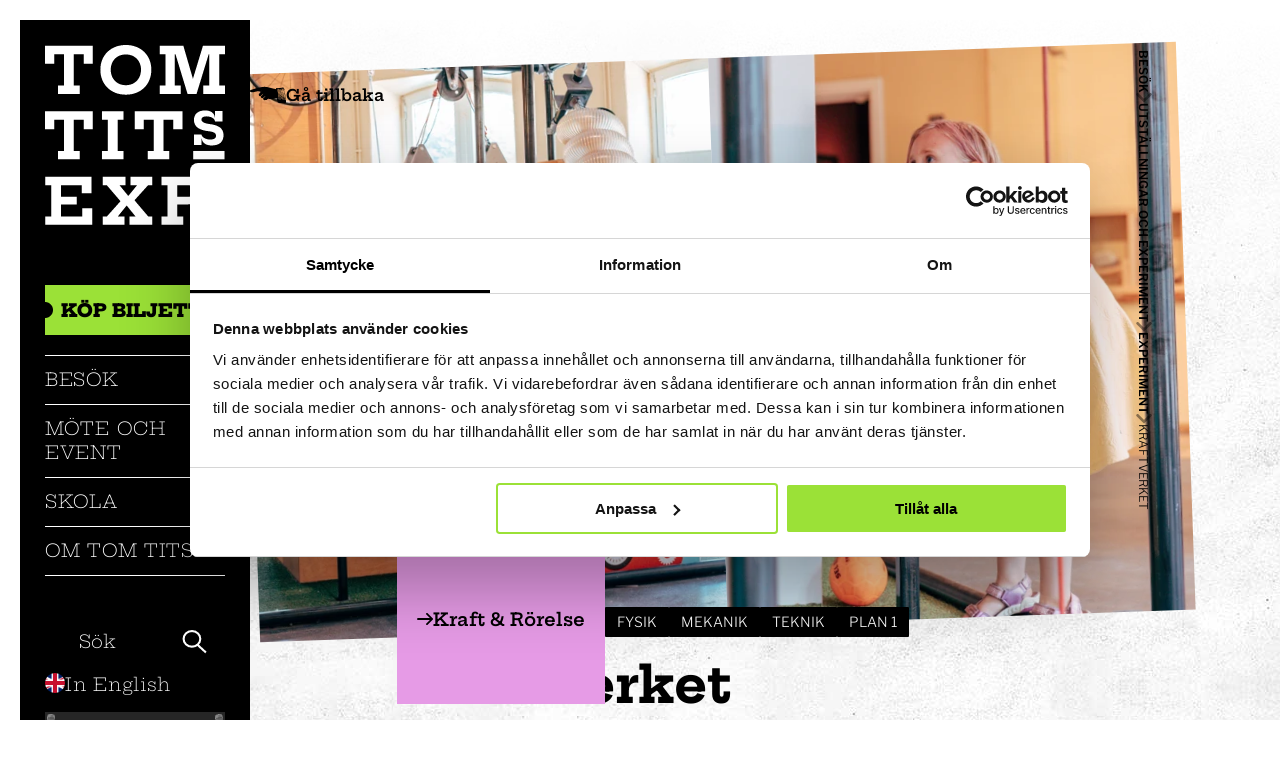

--- FILE ---
content_type: text/html; charset=utf-8
request_url: https://www.tomtit.se/besok/utstallningar-och-experiment/experiment/kraftverket/
body_size: 8605
content:


<!DOCTYPE html>
<html lang="sv">

<head>
    <meta charset="utf-8" />
    <meta name="viewport" content="width=device-width, initial-scale=1.0" />
    <title>KraftVerket</title>
        <meta name="description" content="F&#xF6;rflytta handbollen genom stationerna. Utforska de enkla maskinerna." />
    
    <link rel="preload" href="/_content/TomTits.Site.Presentation/fonts/hepta-slab-latin-500-normal.woff2" as="font" type="font/woff2" crossorigin="anonymous">
    <link rel="preload" href="/_content/TomTits.Site.Presentation/fonts/hepta-slab-latin-700-normal.woff2" as="font" type="font/woff2" crossorigin="anonymous">

    
        <meta property="og:description" content="F&#xF6;rflytta handbollen genom stationerna. Utforska de enkla maskinerna." />
        <meta property="og:title" content="KraftVerket">
    <meta property="og:type" content="website">
        <meta property="og:image" content="https://www.tomtit.se/globalassets/mediaflow/barn-skrattar-i-stormen2.webp" />
    <meta property="og:url" content="https://www.tomtit.se/besok/utstallningar-och-experiment/experiment/kraftverket/">

    <style>
    @font-face {
        font-family: 'Hepta Slab';
        font-style: normal;
        font-weight: 100;
        src: url('/_content/TomTits.Site.Presentation/fonts/hepta-slab-latin-100-normal.woff2') format('woff2'),
            url('/_content/TomTits.Site.Presentation/fonts/hepta-slab-latin-100-normal.woff') format('woff');
        font-display: swap;
    }
    
    @font-face {
        font-family: 'Hepta Slab';
        font-style: normal;
        font-weight: 300;
        src: url('/_content/TomTits.Site.Presentation/fonts/hepta-slab-latin-300-normal.woff2') format('woff2'),
            url('/_content/TomTits.Site.Presentation/fonts/hepta-slab-latin-300-normal.woff') format('woff');
        font-display: swap;
    }
    
    @font-face {
        font-family: 'Hepta Slab';
        font-style: normal;
        font-weight: 400;
        src: url('/_content/TomTits.Site.Presentation/fonts/hepta-slab-latin-400-normal.woff2') format('woff2'),
            url('/_content/TomTits.Site.Presentation/fonts/hepta-slab-latin-400-normal.woff') format('woff');
        font-display: swap;
    }

    @font-face {
        font-family: 'Hepta Slab';
        font-style: normal;
        font-weight: 500;
        src: url('/_content/TomTits.Site.Presentation/fonts/hepta-slab-latin-500-normal.woff2') format('woff2'),
            url('/_content/TomTits.Site.Presentation/fonts/hepta-slab-latin-500-normal.woff') format('woff');
        font-display: swap;
    }

    @font-face {
        font-family: 'Hepta Slab';
        font-style: normal;
        font-weight: 600;
        src: url('/_content/TomTits.Site.Presentation/fonts/hepta-slab-latin-600-normal.woff2') format('woff2'),
            url('/_content/TomTits.Site.Presentation/fonts/hepta-slab-latin-600-normal.woff') format('woff');
        font-display: swap;
    }

    @font-face {
        font-family: 'Hepta Slab';
        font-style: normal;
        font-weight: 700;
        src: url('/_content/TomTits.Site.Presentation/fonts/hepta-slab-latin-700-normal.woff2') format('woff2'),
            url('/_content/TomTits.Site.Presentation/fonts/hepta-slab-latin-700-normal.woff') format('woff');
        font-display: swap;
    }

    @font-face {
        font-family: 'Hepta Slab';
        font-style: normal;
        font-weight: 800;
        src: url('/_content/TomTits.Site.Presentation/fonts/hepta-slab-latin-800-normal.woff2') format('woff2'),
            url('/_content/TomTits.Site.Presentation/fonts/hepta-slab-latin-800-normal.woff') format('woff');
        font-display: swap;
    }
    
    @font-face {
        font-family: 'Libre Franklin';
        font-style: normal;
        font-weight: 100;
        src: url('/_content/TomTits.Site.Presentation/fonts/libre-franklin-latin-100-normal.woff2') format('woff2'),
            url('/_content/TomTits.Site.Presentation/fonts/libre-franklin-latin-100-normal.woff') format('woff');
        font-display: swap;
    }
    
    @font-face {
        font-family: 'Libre Franklin';
        font-style: normal;
        font-weight: 300;
        src: url('/_content/TomTits.Site.Presentation/fonts/libre-franklin-latin-300-normal.woff2') format('woff2'),
            url('/_content/TomTits.Site.Presentation/fonts/libre-franklin-latin-300-normal.woff') format('woff');
        font-display: swap;
    }
    
    @font-face {
        font-family: 'Libre Franklin';
        font-style: normal;
        font-weight: 400;
        src: url('/_content/TomTits.Site.Presentation/fonts/libre-franklin-latin-400-normal.woff2') format('woff2'),
            url('/_content/TomTits.Site.Presentation/fonts/libre-franklin-latin-400-normal.woff') format('woff');
        font-display: swap;
    }

    @font-face {
        font-family: 'Libre Franklin';
        font-style: normal;
        font-weight: 600;
        src: url('/_content/TomTits.Site.Presentation/fonts/libre-franklin-latin-600-normal.woff2') format('woff2'),
            url('/_content/TomTits.Site.Presentation/fonts/libre-franklin-latin-600-normal.woff') format('woff');
        font-display: swap;
    }

    @font-face {
        font-family: 'Libre Franklin';
        font-style: normal;
        font-weight: 700;
        src: url('/_content/TomTits.Site.Presentation/fonts/libre-franklin-latin-700-normal.woff2') format('woff2'),
            url('/_content/TomTits.Site.Presentation/fonts/libre-franklin-latin-700-normal.woff') format('woff');
        font-display: swap;
    }

    @font-face {
        font-family: 'Libre Franklin';
        font-style: normal;
        font-weight: 800;
        src: url('/_content/TomTits.Site.Presentation/fonts/libre-franklin-latin-800-normal.woff2') format('woff2'),
            url('/_content/TomTits.Site.Presentation/fonts/libre-franklin-latin-800-normal.woff') format('woff');
        font-display: swap;
    }

    @font-face {
        font-family: 'Special Elite';
        font-style: normal;
        font-weight: 400;
        src: url('/_content/TomTits.Site.Presentation/fonts/special-elite-latin-400-normal.woff2') format('woff2'),
            url('/_content/TomTits.Site.Presentation/fonts/special-elite-latin-400-normal.woff') format('woff');
        font-display: swap;
    }
</style>
    
    <link rel="icon" type="image/png" href="/_content/TomTits.Site.Presentation/favicon-96x96.png" sizes="96x96" />
    <link rel="icon" type="image/svg+xml" href="/_content/TomTits.Site.Presentation/favicon.svg" />
    <link rel="shortcut icon" href="/_content/TomTits.Site.Presentation/favicon.ico" />
    <link rel="apple-touch-icon" sizes="180x180" href="/_content/TomTits.Site.Presentation/apple-touch-icon.png" />
    <link rel="manifest" href="/_content/TomTits.Site.Presentation/site.webmanifest" />

    <link href="https://www.tomtit.se/besok/utstallningar-och-experiment/experiment/kraftverket/" rel="canonical" />
    <link href="https://www.tomtit.se/en/visiting/exhibitions-and-experiments/experiments/power-plant/" hreflang="en" rel="alternate" /><link href="https://www.tomtit.se/besok/utstallningar-och-experiment/experiment/kraftverket/" hreflang="sv" rel="alternate" />

    
        <link rel="stylesheet" href="/_content/TomTits.Site.Presentation/app/assets/index-Dk37Q1Fh.css" />
        
    
    
<meta name="google-site-verification" content="te6BvN1d4ZRzeVsSGGylxKEkGxFTO2_SYpo0DC4-rzI" />    
<script>(function (w, d, s, l, i) {w[l] = w[l] || []; w[l].push({'gtm.start': new Date().getTime(), event: 'gtm.js'}); var f = d.getElementsByTagName(s)[0], j = d.createElement(s), dl = l != 'dataLayer' ? '&l=' + l : ''; j.async = true; j.src = 'https://www.googletagmanager.com/gtm.js?id=' + i + dl; f.parentNode.insertBefore(j, f); })(window, document, 'script', 'dataLayer', 'GTM-PPN59D4');</script>
</head>

<body class="root">
    <a class="root__skip-to-content" href="#main">
        G&#xE5; till huvudinneh&#xE5;llet
    </a>
    
    
    

    <div class="root__wrapper" style="background-image: url('/_content/TomTits.Site.Presentation/assets/image/bg.jpg');">
        <div class="root__navigation">



<aside class="main-menu" data-tt-main-menu>
    <div class="main-menu__special-flair">
        



        <div class="flair flair--click-toggle" data-tt-flair-click-toggle>
            <img src="/_content/TomTits.Site.Presentation/assets/image/bulb--off.png" width="401" height="680" alt="" loading="lazy" />
            <img src="/_content/TomTits.Site.Presentation/assets/image/bulb--on.png" width="401" height="680" alt="" loading="lazy" />
        </div>

    </div>
    <div class="main-menu__inner">
        <div class="main-menu__scroll">
            <div class="main-menu__logo">
                <a href="https://www.tomtit.se/">
                    



            <img class="flair flair--image" src="/_content/TomTits.Site.Presentation/assets/svg/logo.svg" width="211" height="211" alt="Tom Tits logotyp" loading="lazy" />

                    <span class="sr-only"></span>
                </a>
            </div>
            <button class="main-menu__hamburger" data-tt-main-menu-hamburger>
                <div class="main-menu__hamburger-bar"></div>
                <div class="main-menu__hamburger-bar"></div>
                <div class="main-menu__hamburger-bar"></div>
            </button>
            <nav aria-label="Huvudmeny" class="main-menu__nav">
                <div class="main-menu__masks">
                    



            <style>
                :root {
                    --image-url-blob-small: url(/_content/TomTits.Site.Presentation/assets/svg/blob-small.svg);
                }
            </style>
        <img class="flair flair--image" alt="" src="/_content/TomTits.Site.Presentation/assets/svg/blob-small.svg" loading="lazy" />

                    



            <style>
                :root {
                    --image-url-blob-large: url(/_content/TomTits.Site.Presentation/assets/svg/blob-large.svg);
                }
            </style>
        <img class="flair flair--image" alt="" src="/_content/TomTits.Site.Presentation/assets/svg/blob-large.svg" loading="lazy" />

                </div>
                <button class="main-menu__submenu-close" data-tt-submenu-close aria-hidden="true" inert>
                    



        <svg class="flair flair--svg">
            <use xlink:href="/_content/TomTits.Site.Presentation/assets/svg/sprite.svg#arrow-alt"></use>
        </svg>

                    <span data-tt-submenu-close-text aria-hidden="true"></span>
                    <div></div>                    <span class="sr-only"></span>
                </button>
                <h2 class="sr-only"></h2>
                <ul class="main-menu__menu">
                        <li class="main-menu__menu-item main-menu__menu-item--booking-link">
                            <a href="https://tomtit.actorsmartbook.se/"
                                class="button button--primary button--full-width button--large button--ticket-stub">
                                <span>K&#xF6;p biljett!</span>
                        </a>
                    </li>
                        <li class="main-menu__menu-item">
                                <button id="MainMenu__SubmenuToggle-1" name="MainMenu__SubmenuToggle"
                                    class="main-menu__submenu-toggle "
                                    aria-controls="MainMenu__Submenu-1" aria-expanded="false" data-tt-submenu-toggle>
                                    Bes&#xF6;k
                                </button>
                            <div id="MainMenu__Submenu-1" class="main-menu__submenu" aria-labelledby="MainMenu__SubmenuToggle-1" aria-hidden="true"
                                inert>
                                    <div class="main-menu__submenu-image">
                                        
    <img src="/globalassets/mediaflow/vattendroppe.webp?width=170&amp;quality=100"
         srcset="/globalassets/mediaflow/vattendroppe.webp?width=170&amp;quality=100 170w, /globalassets/mediaflow/vattendroppe.webp?width=213&amp;quality=100 213w"
         sizes="(max-width: 550px) 170px,  213px"
         class=""
         alt="Vattendroppe"
         width="213"
         height="293"
         loading="lazy"
         decoding="async" />

                                    </div>
                                <div class="main-menu__submenu-bg"></div>
                                <div class="main-menu__submenu-scroll">
                                    <div class="main-menu__submenu-page-link">
                                        <a href="/besok/">
                                            
                                        Bes&#xF6;k
                                    </a>
                                    



        <svg class="flair flair--svg">
            <use xlink:href="/_content/TomTits.Site.Presentation/assets/svg/sprite.svg#arrow-alt"></use>
        </svg>

                                </div>
                                    <div class="main-menu__submenu-columns">
                                                <div>
                                                    <a href="/besok/priser-och-biljetter/" class="main-menu__submenu-column-heading">Priser och biljetter</a>
                                                        <ul class="main-menu__submenu-list">
                                                                <li class="main-menu__submenu-item">
                                                                    <a href="/besok/priser-och-biljetter/arskort/">&#xC5;rskort</a>
                                                                </li>
                                                                <li class="main-menu__submenu-item">
                                                                    <a href="/besok/priser-och-biljetter/boendepaket/">Boendepaket</a>
                                                                </li>
                                                        </ul>
                                                </div>
                                                <div>
                                                    <a href="/besok/planera-ditt-besok/" class="main-menu__submenu-column-heading">Planera ditt bes&#xF6;k</a>
                                                        <ul class="main-menu__submenu-list">
                                                                <li class="main-menu__submenu-item">
                                                                    <a href="/besok/planera-ditt-besok/oppettider/">&#xD6;ppettider</a>
                                                                </li>
                                                                <li class="main-menu__submenu-item">
                                                                    <a href="/besok/planera-ditt-besok/kalender-och-program/">Kalender och program</a>
                                                                </li>
                                                                <li class="main-menu__submenu-item">
                                                                    <a href="/besok/planera-ditt-besok/lov/">Lov</a>
                                                                </li>
                                                                <li class="main-menu__submenu-item">
                                                                    <a href="/besok/planera-ditt-besok/vara-basta-tips/">V&#xE5;ra b&#xE4;sta tips</a>
                                                                </li>
                                                                <li class="main-menu__submenu-item">
                                                                    <a href="/besok/planera-ditt-besok/hitta-hit/">Hitta hit</a>
                                                                </li>
                                                                <li class="main-menu__submenu-item">
                                                                    <a href="/besok/planera-ditt-besok/experimentbutiken/">Experimentbutiken</a>
                                                                </li>
                                                        </ul>
                                                </div>
                                                <div>
                                                    <a href="/besok/mat-och-fika/" class="main-menu__submenu-column-heading">Mat och fika</a>
                                                        <ul class="main-menu__submenu-list">
                                                                <li class="main-menu__submenu-item">
                                                                    <a href="/besok/mat-och-fika/restaurang/">Restaurang</a>
                                                                </li>
                                                                <li class="main-menu__submenu-item">
                                                                    <a href="/besok/mat-och-fika/matsack/">Mats&#xE4;ck</a>
                                                                </li>
                                                                <li class="main-menu__submenu-item">
                                                                    <a href="/besok/mat-och-fika/parkcafe/">Parkcaf&#xE9;</a>
                                                                </li>
                                                        </ul>
                                                </div>
                                                <div>
                                                    <a href="/besok/fritidsaktiviteter/" class="main-menu__submenu-column-heading">Fritidsaktiviteter</a>
                                                        <ul class="main-menu__submenu-list">
                                                                <li class="main-menu__submenu-item">
                                                                    <a href="/besok/fritidsaktiviteter/lager/">L&#xE4;ger</a>
                                                                </li>
                                                                <li class="main-menu__submenu-item">
                                                                    <a href="/besok/fritidsaktiviteter/efter-skolan-aktiviteter/">Efter skolan-aktiviteter</a>
                                                                </li>
                                                        </ul>
                                                </div>
                                                <div>
                                                    <a href="/besok/utstallningar-och-experiment/" class="main-menu__submenu-column-heading">Utst&#xE4;llningar och experiment</a>
                                                        <ul class="main-menu__submenu-list">
                                                                <li class="main-menu__submenu-item">
                                                                    <a href="/besok/utstallningar-och-experiment/utstallningar/">Utst&#xE4;llningar</a>
                                                                </li>
                                                                <li class="main-menu__submenu-item">
                                                                    <a href="/besok/utstallningar-och-experiment/sapbubbelshow/">S&#xE5;pbubbelshow</a>
                                                                </li>
                                                                <li class="main-menu__submenu-item">
                                                                    <a href="/besok/utstallningar-och-experiment/experiment/">Experiment</a>
                                                                </li>
                                                        </ul>
                                                </div>
                                                <div>
                                                    <a href="/besok/vem-ar-du-pa-tom-tits/" class="main-menu__submenu-column-heading">Vem &#xE4;r du p&#xE5; Tom Tits?</a>
                                                        <ul class="main-menu__submenu-list">
                                                                <li class="main-menu__submenu-item">
                                                                    <a href="/besok/vem-ar-du-pa-tom-tits/foraldraledig/">F&#xF6;r&#xE4;ldralediga</a>
                                                                </li>
                                                                <li class="main-menu__submenu-item">
                                                                    <a href="/besok/vem-ar-du-pa-tom-tits/forskaren/">Forskaren</a>
                                                                </li>
                                                                <li class="main-menu__submenu-item">
                                                                    <a href="/besok/vem-ar-du-pa-tom-tits/kreatoren/">Kreat&#xF6;ren</a>
                                                                </li>
                                                                <li class="main-menu__submenu-item">
                                                                    <a href="/besok/vem-ar-du-pa-tom-tits/den-fartfyllda/">Den fartfyllda</a>
                                                                </li>
                                                                <li class="main-menu__submenu-item">
                                                                    <a href="/besok/vem-ar-du-pa-tom-tits/den-klurige/">Den kluriga</a>
                                                                </li>
                                                        </ul>
                                                </div>
                                    </div>
                                </div>
                            </div>
                        </li>
                        <li class="main-menu__menu-item">
                                <button id="MainMenu__SubmenuToggle-2" name="MainMenu__SubmenuToggle"
                                    class="main-menu__submenu-toggle "
                                    aria-controls="MainMenu__Submenu-2" aria-expanded="false" data-tt-submenu-toggle>
                                    M&#xF6;te och event
                                </button>
                            <div id="MainMenu__Submenu-2" class="main-menu__submenu" aria-labelledby="MainMenu__SubmenuToggle-2" aria-hidden="true"
                                inert>
                                    <div class="main-menu__submenu-image">
                                        
    <img src="/globalassets/mediaflow/fragetecken-illustratoin.png?width=170&amp;quality=100"
         srcset="/globalassets/mediaflow/fragetecken-illustratoin.png?width=170&amp;quality=100 170w, /globalassets/mediaflow/fragetecken-illustratoin.png?width=213&amp;quality=100 213w"
         sizes="(max-width: 550px) 170px,  213px"
         class=""
         alt="Fr&#xE5;getecken illustration"
         width="400"
         height="758"
         loading="lazy"
         decoding="async" />

                                    </div>
                                <div class="main-menu__submenu-bg"></div>
                                <div class="main-menu__submenu-scroll">
                                    <div class="main-menu__submenu-page-link">
                                        <a href="/mote-och-event/">
                                            
                                        M&#xF6;te och event
                                    </a>
                                    



        <svg class="flair flair--svg">
            <use xlink:href="/_content/TomTits.Site.Presentation/assets/svg/sprite.svg#arrow-alt"></use>
        </svg>

                                </div>
                                    <div class="main-menu__submenu-columns">
                                                <div>
                                                    <a href="/mote-och-event/konferens/" class="main-menu__submenu-column-heading">Konferens</a>
                                                        <ul class="main-menu__submenu-list">
                                                                <li class="main-menu__submenu-item">
                                                                    <a href="/mote-och-event/konferens/konferenspaket/">Konferenspaket</a>
                                                                </li>
                                                        </ul>
                                                </div>
                                                <div>
                                                    <a href="/mote-och-event/event/" class="main-menu__submenu-column-heading">Event</a>
                                                        <ul class="main-menu__submenu-list">
                                                                <li class="main-menu__submenu-item">
                                                                    <a href="/mote-och-event/event/brollop/">Br&#xF6;llop</a>
                                                                </li>
                                                        </ul>
                                                </div>
                                                <div>
                                                    <a href="/mote-och-event/aktiviteter/" class="main-menu__submenu-column-heading">Aktiviteter</a>
                                                        <ul class="main-menu__submenu-list">
                                                                <li class="main-menu__submenu-item">
                                                                    <a href="/mote-och-event/aktiviteter/julbord/">Julbord</a>
                                                                </li>
                                                                <li class="main-menu__submenu-item">
                                                                    <a href="/mote-och-event/aktiviteter/guidad-tur/">Guidad tur</a>
                                                                </li>
                                                                <li class="main-menu__submenu-item">
                                                                    <a href="/mote-och-event/aktiviteter/kampen-for-de-globala-malen/">Kampen f&#xF6;r de globala m&#xE5;len</a>
                                                                </li>
                                                                <li class="main-menu__submenu-item">
                                                                    <a href="/mote-och-event/aktiviteter/experimentkampen/">Experimentkampen</a>
                                                                </li>
                                                                <li class="main-menu__submenu-item">
                                                                    <a href="/mote-och-event/aktiviteter/skattjakten/">Skattjakten</a>
                                                                </li>
                                                                <li class="main-menu__submenu-item">
                                                                    <a href="/mote-och-event/aktiviteter/mobil-sapbubbelshow/">Mobil s&#xE5;pbubbelshow</a>
                                                                </li>
                                                        </ul>
                                                </div>
                                                <div>
                                                    <a href="/mote-och-event/lokaler/" class="main-menu__submenu-column-heading">Lokaler</a>
                                                        <ul class="main-menu__submenu-list">
                                                                <li class="main-menu__submenu-item">
                                                                    <a href="/mote-och-event/lokaler/eventlokaler/">Eventlokaler</a>
                                                                </li>
                                                                <li class="main-menu__submenu-item">
                                                                    <a href="/mote-och-event/lokaler/mindre-konferensrum/">Mindre konferensrum</a>
                                                                </li>
                                                                <li class="main-menu__submenu-item">
                                                                    <a href="/mote-och-event/lokaler/medelstora-konferensrum/">Medelstora konferensrum</a>
                                                                </li>
                                                                <li class="main-menu__submenu-item">
                                                                    <a href="/mote-och-event/lokaler/stora-konferensrum/">Stora konferensrum</a>
                                                                </li>
                                                        </ul>
                                                </div>
                                    </div>
                                </div>
                            </div>
                        </li>
                        <li class="main-menu__menu-item">
                                <button id="MainMenu__SubmenuToggle-3" name="MainMenu__SubmenuToggle"
                                    class="main-menu__submenu-toggle "
                                    aria-controls="MainMenu__Submenu-3" aria-expanded="false" data-tt-submenu-toggle>
                                    Skola
                                </button>
                            <div id="MainMenu__Submenu-3" class="main-menu__submenu" aria-labelledby="MainMenu__SubmenuToggle-3" aria-hidden="true"
                                inert>
                                    <div class="main-menu__submenu-image">
                                        
    <img src="/globalassets/mediaflow/omojlig-figur.png?width=170&amp;quality=100"
         srcset="/globalassets/mediaflow/omojlig-figur.png?width=170&amp;quality=100 170w, /globalassets/mediaflow/omojlig-figur.png?width=213&amp;quality=100 213w"
         sizes="(max-width: 550px) 170px,  213px"
         class=""
         alt="Om&#xF6;jlig figur"
         width="400"
         height="508"
         loading="lazy"
         decoding="async" />

                                    </div>
                                <div class="main-menu__submenu-bg"></div>
                                <div class="main-menu__submenu-scroll">
                                    <div class="main-menu__submenu-page-link">
                                        <a href="/skola/">
                                            
                                        Skola
                                    </a>
                                    



        <svg class="flair flair--svg">
            <use xlink:href="/_content/TomTits.Site.Presentation/assets/svg/sprite.svg#arrow-alt"></use>
        </svg>

                                </div>
                                    <div class="main-menu__submenu-columns">
                                                <div>
                                                    <a href="/skola/skolbesok/" class="main-menu__submenu-column-heading">Skolbes&#xF6;k</a>
                                                        <ul class="main-menu__submenu-list">
                                                                <li class="main-menu__submenu-item">
                                                                    <a href="/skola/skolbesok/boka-skolbesok/">Boka skolbes&#xF6;k</a>
                                                                </li>
                                                                <li class="main-menu__submenu-item">
                                                                    <a href="/skola/skolbesok/varfor-besoka-tom-tits/">Varf&#xF6;r bes&#xF6;ka Tom Tits?</a>
                                                                </li>
                                                                <li class="main-menu__submenu-item">
                                                                    <a href="/skola/skolbesok/planera-skolbesoket/">Planera skolbes&#xF6;ket</a>
                                                                </li>
                                                                <li class="main-menu__submenu-item">
                                                                    <a href="/skola/skolbesok/mat-skolbesok/">Mat f&#xF6;r skolbes&#xF6;k</a>
                                                                </li>
                                                                <li class="main-menu__submenu-item">
                                                                    <a href="/skola/skolbesok/skola-i-sodertalje/">Skola i S&#xF6;dert&#xE4;lje</a>
                                                                </li>
                                                                <li class="main-menu__submenu-item">
                                                                    <a href="/skola/skolbesok/samla-in-pengar-till-klasskassan/">Samla in pengar till klasskassan</a>
                                                                </li>
                                                        </ul>
                                                </div>
                                                <div>
                                                    <a href="/skola/forskola/" class="main-menu__submenu-column-heading">F&#xF6;rskola</a>
                                                        <ul class="main-menu__submenu-list">
                                                                <li class="main-menu__submenu-item">
                                                                    <a href="/skola/forskola/fortbildning/">Fortbildning</a>
                                                                </li>
                                                                <li class="main-menu__submenu-item">
                                                                    <a href="/skola/forskola/uppdrag-i-utstallningen/">Uppdrag i utst&#xE4;llningen</a>
                                                                </li>
                                                                <li class="main-menu__submenu-item">
                                                                    <a href="/skola/forskola/projekt-i-forskolan/">Projekt i f&#xF6;rskolan</a>
                                                                </li>
                                                                <li class="main-menu__submenu-item">
                                                                    <a href="/skola/forskola/bokningsbara-skolprogram/">Bokningsbara skolprogram</a>
                                                                </li>
                                                        </ul>
                                                </div>
                                                <div>
                                                    <a href="/skola/grundskola-och-fritidshem/" class="main-menu__submenu-column-heading">Grundskola och fritidshem</a>
                                                        <ul class="main-menu__submenu-list">
                                                                <li class="main-menu__submenu-item">
                                                                    <a href="/skola/grundskola-och-fritidshem/fortbildning2/">Fortbildning</a>
                                                                </li>
                                                                <li class="main-menu__submenu-item">
                                                                    <a href="/skola/grundskola-och-fritidshem/uppdrag-i-utstallningen/">Uppdrag i utst&#xE4;llningen</a>
                                                                </li>
                                                                <li class="main-menu__submenu-item">
                                                                    <a href="/skola/grundskola-och-fritidshem/bokningsbara-skolprogram/">Bokningsbara skolprogram</a>
                                                                </li>
                                                                <li class="main-menu__submenu-item">
                                                                    <a href="/skola/grundskola-och-fritidshem/projekt-i-klassrummet/">Projekt i klassrummet</a>
                                                                </li>
                                                        </ul>
                                                </div>
                                                <div>
                                                    <a href="/skola/anpassade-skolformer/" class="main-menu__submenu-column-heading">Anpassade skolformer</a>
                                                </div>
                                    </div>
                                </div>
                            </div>
                        </li>
                        <li class="main-menu__menu-item">
                                <button id="MainMenu__SubmenuToggle-4" name="MainMenu__SubmenuToggle"
                                    class="main-menu__submenu-toggle "
                                    aria-controls="MainMenu__Submenu-4" aria-expanded="false" data-tt-submenu-toggle>
                                    Om Tom Tits
                                </button>
                            <div id="MainMenu__Submenu-4" class="main-menu__submenu" aria-labelledby="MainMenu__SubmenuToggle-4" aria-hidden="true"
                                inert>
                                    <div class="main-menu__submenu-image">
                                        
    <img src="/globalassets/mediaflow/blackfisk-illustration.png?width=170&amp;quality=100"
         srcset="/globalassets/mediaflow/blackfisk-illustration.png?width=170&amp;quality=100 170w, /globalassets/mediaflow/blackfisk-illustration.png?width=213&amp;quality=100 213w"
         sizes="(max-width: 550px) 170px,  213px"
         class=""
         alt="Bl&#xE4;ckfisk illustration"
         width="400"
         height="414"
         loading="lazy"
         decoding="async" />

                                    </div>
                                <div class="main-menu__submenu-bg"></div>
                                <div class="main-menu__submenu-scroll">
                                    <div class="main-menu__submenu-page-link">
                                        <a href="/om-tom-tits/">
                                            
                                        Om Tom Tits
                                    </a>
                                    



        <svg class="flair flair--svg">
            <use xlink:href="/_content/TomTits.Site.Presentation/assets/svg/sprite.svg#arrow-alt"></use>
        </svg>

                                </div>
                                    <div class="main-menu__submenu-columns">
                                                <div>
                                                    <a href="/om-tom-tits/kontakt/" class="main-menu__submenu-column-heading">Kontakt</a>
                                                        <ul class="main-menu__submenu-list">
                                                                <li class="main-menu__submenu-item">
                                                                    <a href="/om-tom-tits/kontakt/aktuellt/">Aktuellt</a>
                                                                </li>
                                                                <li class="main-menu__submenu-item">
                                                                    <a href="/om-tom-tits/kontakt/pressrum/">Press</a>
                                                                </li>
                                                                <li class="main-menu__submenu-item">
                                                                    <a href="/om-tom-tits/kontakt/fakturering/">Faktureringsinfo</a>
                                                                </li>
                                                        </ul>
                                                </div>
                                                <div>
                                                    <a href="/om-tom-tits/verksamhet/" class="main-menu__submenu-column-heading">Verksamhet</a>
                                                        <ul class="main-menu__submenu-list">
                                                                <li class="main-menu__submenu-item">
                                                                    <a href="/om-tom-tits/verksamhet/vem-var-tom-tit/">Vem var Tom Tit?</a>
                                                                </li>
                                                                <li class="main-menu__submenu-item">
                                                                    <a href="/om-tom-tits/verksamhet/stem-strategi/">STEM-strategi</a>
                                                                </li>
                                                                <li class="main-menu__submenu-item">
                                                                    <a href="/om-tom-tits/verksamhet/lediga-jobb/">Jobba med oss</a>
                                                                </li>
                                                                <li class="main-menu__submenu-item">
                                                                    <a href="/om-tom-tits/verksamhet/styrelse-och-agare/">&#xC4;gare och styrelse</a>
                                                                </li>
                                                                <li class="main-menu__submenu-item">
                                                                    <a href="/om-tom-tits/verksamhet/om-webbplatsen/">Om webbplatsen</a>
                                                                </li>
                                                        </ul>
                                                </div>
                                                <div>
                                                    <a href="/om-tom-tits/projekt/" class="main-menu__submenu-column-heading">Projekt</a>
                                                        <ul class="main-menu__submenu-list">
                                                                <li class="main-menu__submenu-item">
                                                                    <a href="/om-tom-tits/projekt/babystem/">BabySTEM</a>
                                                                </li>
                                                        </ul>
                                                </div>
                                                <div>
                                                    <a href="/om-tom-tits/partner/" class="main-menu__submenu-column-heading">Partner</a>
                                                        <ul class="main-menu__submenu-list">
                                                                <li class="main-menu__submenu-item">
                                                                    <a href="/om-tom-tits/partner/bli-partner/">Bli partner</a>
                                                                </li>
                                                                <li class="main-menu__submenu-item">
                                                                    <a href="/om-tom-tits/partner/projektpartner/">Projektpartner</a>
                                                                </li>
                                                                <li class="main-menu__submenu-item">
                                                                    <a href="/om-tom-tits/partner/att-vara-sponsor/">Att vara sponsor</a>
                                                                </li>
                                                                <li class="main-menu__submenu-item">
                                                                    <a href="/om-tom-tits/partner/vara-samarbetsomraden/">V&#xE5;ra samarbetsomr&#xE5;den</a>
                                                                </li>
                                                                <li class="main-menu__submenu-item">
                                                                    <a href="/om-tom-tits/partner/insamlingsstiftelse/">Insamlingsstiftelse</a>
                                                                </li>
                                                        </ul>
                                                </div>
                                                <div>
                                                    <a href="/om-tom-tits/tom-tits-forskola/" class="main-menu__submenu-column-heading">Tom Tits f&#xF6;rskola</a>
                                                        <ul class="main-menu__submenu-list">
                                                                <li class="main-menu__submenu-item">
                                                                    <a href="/om-tom-tits/tom-tits-forskola/intresseanmalan/">Intresseanm&#xE4;lan</a>
                                                                </li>
                                                        </ul>
                                                </div>
                                    </div>
                                </div>
                            </div>
                        </li>
                </ul>
                <div class="main-menu__search-container">
                        <form role="search" method="get" class="main-menu__search" aria-label="S&#xF6;k p&#xE5; webbplatsen" action="https://www.tomtit.se/sokresultat/">
                            <input id="MainMenu__Search" name="query" type="search"
                                placeholder="S&#xF6;k h&#xE4;r!"
                                data-tt-menu-search-input />
                            <label for="MainMenu__Search">
                                S&#xF6;k
                        </label>
                        <button type="submit">
                            <span class="sr-only">
                                Genomf&#xF6;r s&#xF6;kning
                            </span>
                            



        <svg class="flair flair--svg">
            <use xlink:href="/_content/TomTits.Site.Presentation/assets/svg/sprite.svg#search"></use>
        </svg>

                        </button>
                        <button type="button" class="main-menu__search-clear" data-tt-menu-search-clear>
                            <span class="sr-only">
                                
                            </span>
                        </button>
                    </form>
                </div>
                        <a href="/en/visiting/exhibitions-and-experiments/experiments/power-plant/" class="main-menu__lang-link">
                            



            <img class="flair flair--image" src="/_content/TomTits.Site.Presentation/assets/image/english.png" width="200" height="100" alt="" loading="lazy" />

                            In English
                        </a>

                <div div class="main-menu__footer">
                    
<button class="main-menu__pause" onclick="document.dispatchEvent(new Event('pauseAll'))" data-tt-menu-pause-state="false">
    <span class="main-menu__pause-text">
        R&#xF6;rlig grafik:
        <span class="main-menu__pause-status-text main-menu__pause-status-text--on">
            p&#xE5;
        </span>
        <span class="main-menu__pause-status-text main-menu__pause-status-text--off">
            av
        </span>
    </span>
    <span class="main-menu__pause-graphics">
        <span class="main-menu__pause-bolts">
            <span class="main-menu__pause-bolt"></span>
            <span class="main-menu__pause-bolt"></span>
            <span class="main-menu__pause-bolt"></span>
            <span class="main-menu__pause-bolt"></span>
        </span>
        <span class="main-menu__pause-light"></span>
    </span>
</button>
                </div>
            </nav>
        </div>
    </div>
</aside>
        </div>
        <div id="main" class="root__body">
            




            



<main class="page-list-item">
    <div class="page-list-item__layout page-list-item__layout--has-images">
        <div class="page-list-item__back">
            <a href="javascript:window.history.back()">
                



        <svg class="flair flair--svg">
            <use xlink:href="/_content/TomTits.Site.Presentation/assets/svg/sprite.svg#pointer"></use>
        </svg>

                
                        <span>G&#xE5; tillbaka</span>
                </span>
            </a>
        </div>
        <div class="page-list-item__header">
            <div class="page-list-item__hero-container">
                    <div class="page-list-item__hero page-list-item__hero--2-images">
                            <div class="page-list-item__hero-image page-list-item__hero-image--primary">
                                
    <img src="/globalassets/mediaflow/kraftverket7.webp?width=270&amp;quality=100"
         srcset="/globalassets/mediaflow/kraftverket7.webp?width=270&amp;quality=100 270w, /globalassets/mediaflow/kraftverket7.webp?width=380&amp;quality=100 380w, /globalassets/mediaflow/kraftverket7.webp?width=470&amp;quality=100 470w, /globalassets/mediaflow/kraftverket7.webp?width=630&amp;quality=100 630w, /globalassets/mediaflow/kraftverket7.webp?width=740&amp;quality=100 740w, /globalassets/mediaflow/kraftverket7.webp?width=1045&amp;quality=100 1045w"
         sizes="(max-width: 550px) 270px, (max-width: 767px) 380px, (max-width: 1023px) 470px, (max-width: 1600px) 630px, (max-width: 1919px) 740px,  1045px"
         class=""
         alt="Flicka snurrar p&#xE5; ett hjul vid experimentet Kraftverket"
         width="498"
         height="600"
         loading="lazy"
         decoding="async" />

                            </div>
                            <div class="page-list-item__hero-image page-list-item__hero-image--secondary">
                                
    <img src="/globalassets/mediaflow/flicka-snurrar-pa-hjul-vid-kraftverket.webp?width=270&amp;quality=100"
         srcset="/globalassets/mediaflow/flicka-snurrar-pa-hjul-vid-kraftverket.webp?width=270&amp;quality=100 270w, /globalassets/mediaflow/flicka-snurrar-pa-hjul-vid-kraftverket.webp?width=380&amp;quality=100 380w, /globalassets/mediaflow/flicka-snurrar-pa-hjul-vid-kraftverket.webp?width=470&amp;quality=100 470w, /globalassets/mediaflow/flicka-snurrar-pa-hjul-vid-kraftverket.webp?width=630&amp;quality=100 630w, /globalassets/mediaflow/flicka-snurrar-pa-hjul-vid-kraftverket.webp?width=740&amp;quality=100 740w, /globalassets/mediaflow/flicka-snurrar-pa-hjul-vid-kraftverket.webp?width=1045&amp;quality=100 1045w"
         sizes="(max-width: 550px) 270px, (max-width: 767px) 380px, (max-width: 1023px) 470px, (max-width: 1600px) 630px, (max-width: 1919px) 740px,  1045px"
         class=""
         alt="Flicka snurrar p&#xE5; ett hjul vid experimentet Kraftverket"
         width="498"
         height="600"
         loading="lazy"
         decoding="async" />

                            </div>
                    </div>
                    <div class="page-list-item__hero-animation-container">
                        



    <div></div>

                    </div>
            </div>
            <div class="page-list-item__breadcrumbs-container">
                

<nav class="breadcrumbs" aria-label="Br&#xF6;dsmulor">
    <ol class="breadcrumbs__list" itemscope itemtype="https://schema.org/BreadcrumbList">
            <li class="breadcrumbs__item" itemprop="itemListElement" itemscope itemtype="https://schema.org/ListItem">
                    <a itemprop="item" href="/besok/">
                        <span itemprop="name">Bes&#xF6;k</span>
                    </a>
                
                <meta itemprop="position" content="1">





        <svg class="flair flair--svg">
            <use xlink:href="/_content/TomTits.Site.Presentation/assets/svg/sprite.svg#arrow"></use>
        </svg>
            </li>
            <li class="breadcrumbs__item" itemprop="itemListElement" itemscope itemtype="https://schema.org/ListItem">
                    <a itemprop="item" href="/besok/utstallningar-och-experiment/">
                        <span itemprop="name">Utst&#xE4;llningar och experiment</span>
                    </a>
                
                <meta itemprop="position" content="2">





        <svg class="flair flair--svg">
            <use xlink:href="/_content/TomTits.Site.Presentation/assets/svg/sprite.svg#arrow"></use>
        </svg>
            </li>
            <li class="breadcrumbs__item" itemprop="itemListElement" itemscope itemtype="https://schema.org/ListItem">
                    <a itemprop="item" href="/besok/utstallningar-och-experiment/experiment/">
                        <span itemprop="name">Experiment</span>
                    </a>
                
                <meta itemprop="position" content="3">





        <svg class="flair flair--svg">
            <use xlink:href="/_content/TomTits.Site.Presentation/assets/svg/sprite.svg#arrow"></use>
        </svg>
            </li>
            <li class="breadcrumbs__item" itemprop="itemListElement" itemscope itemtype="https://schema.org/ListItem">
                    <span itemprop="name" aria-current="page">KraftVerket</span>
                
                <meta itemprop="position" content="4">

            </li>
    </ol>
</nav>
    <script type="application/ld&#x2B;json">
        {
        "@context": "https://schema.org",
        "@type": "BreadcrumbList",
        "itemListElement": [{
            "@type": "ListItem",
            "position": 1,
            "name": "Besök",
            "item": "https://www.tomtit.se/besok/"},{
            "@type": "ListItem",
            "position": 2,
            "name": "Utställningar och experiment",
            "item": "https://www.tomtit.se/besok/utstallningar-och-experiment/"},{
            "@type": "ListItem",
            "position": 3,
            "name": "Experiment",
            "item": "https://www.tomtit.se/besok/utstallningar-och-experiment/experiment/"},{
            "@type": "ListItem",
            "position": 4,
            "name": "KraftVerket"}]
        }
    </script>


            </div>
        </div>
        <div class="editorial">
            <div class="editorial__grid">
                <div class="editorial__grid-row editorial__grid-row--nested editorial__grid-row--nested-wide">
                    <div class="page-list-item__content editorial__intro">
                        <div class="page-list-item__meta">
                            <a href="/besok/utstallningar-och-experiment/utstallningar/kraft--rorelse/" class="page-list-item__category">
                                



        <svg class="flair flair--svg">
            <use xlink:href="/_content/TomTits.Site.Presentation/assets/svg/sprite.svg#arrow-alt"></use>
        </svg>

                                <span>Kraft &amp; R&#xF6;relse</span>
                            </a>
                            <ul class="page-list-item__tags">
                                    <li class="page-list-item__subject">
                                        Fysik
                                    </li>
                                    <li class="page-list-item__subject">
                                        Mekanik
                                    </li>
                                    <li class="page-list-item__subject">
                                        Teknik
                                    </li>
                                    <li class="page-list-item__subject">
                                        Plan 1
                                    </li>
                            </ul>
                        </div>
                        <h1 class="page-list-item__heading" >
                            KraftVerket</h1>
                        <div class="page-list-item__preamble">
                            
<p>Förflytta handbollen genom stationerna. Utforska de enkla maskinerna.</p>
                        </div>
                        
<p><strong>KraftVerket är ett system av olika stationer. Stationerna i den här maskinen består av de enkla maskinerna: Hävstången, Lutande planet, Skruven, Kilen, Hjulet och Block. Kan du hitta dem?</strong> <strong>Utmaningen är att förflytta en boll genom alla stationerna. Att skynda sig är inte alltid bästa sättet.</strong><br /><br />I utställningen om Kraft &amp; Rörelse kan du lära dig mer om hur de olika enkla maskinerna fungerar. Grundprincipen för alla enkla maskiner är att det du vinner i kraft förlorar du i väg, och tvärt om. Detta kallas för mekanikens gyllene regel. Det krävs tålamod för att flytta bollen ett helt varv. Om du tappar bollen, testa igen men lite långsammare eller snabbare för att se om det blir bättre</p>
<p>Ett tekniskt system består av olika delar som kallas komponenter och samband mellan dessa som bildar en helhet. Du möter varje dag flera olika tekniska system. Elsystemet använder du exempelvis för att ladda mobiltelefonen, tända lampan, hålla kallt i kylskåpet och laga mat. Du kanske har flyttat dig från ditt hem till skolan, arbetsplatsen eller Tom Tits Experiment? Då har du säkert använt dig av ett transportsystem. Tekniska system kan vara väldigt stora som Internet eller ganska små som en cykel. Många tekniska lösningar är en del i ett större sammanhang och för att skapa hållbara lösningar måste vi tänka systematiskt. Tekniska system skapas, styrs, underhålls och förändras av människor. I KraftVerket kan du uppleva vad som kan hända om inte komponenterna och människor samspelar med varandra. Optimering</p>
<p>Om du tittar noga på KraftVerket så har du säkert upptäckt att experimentet är tillverkat av vardagliga föremål som går att köpa i välsorterade varuhus. På Tom Tits Experiment gillar vi att använda vardagliga föremål för att utforska och förstå världen. Vi tycker också att det är kul att skapa genom att använda saker på andra eller oväntade sätt.</p>
                    </div>
                </div>
            </div>
        </div>
    </div>
</main>
            

<footer class="footer">
    <div class="footer__top-flairs">
        <div class="footer__flair-house">
            



        <div class="flair flair--video" data-tt-flair-video>
            <video aria-hidden="true" autoPlay muted playsInline loop>
                <source data-src="/_content/TomTits.Site.Presentation/assets/video/house/house.mov" type="video/quicktime" />
                <source data-src="/_content/TomTits.Site.Presentation/assets/video/house/house.webm" type="video/webm" />
            </video>
            <img data-src="/_content/TomTits.Site.Presentation/assets/video/house/house.gif" alt="" data-tt-flair-video-gif />
            <img data-src="/_content/TomTits.Site.Presentation/assets/video/house/house.png" alt="" data-tt-flair-video-png />
        </div>

        </div>
        <div class="footer__flair-tack footer__flair-tack--desktop-only">
            



        <div class="flair flair--video" data-tt-flair-video>
            <video aria-hidden="true" autoPlay muted playsInline loop>
                <source data-src="/_content/TomTits.Site.Presentation/assets/video/tack/tack.mov" type="video/quicktime" />
                <source data-src="/_content/TomTits.Site.Presentation/assets/video/tack/tack.webm" type="video/webm" />
            </video>
            <img data-src="/_content/TomTits.Site.Presentation/assets/video/tack/tack.gif" alt="" data-tt-flair-video-gif />
            <img data-src="/_content/TomTits.Site.Presentation/assets/video/tack/tack.png" alt="" data-tt-flair-video-png />
        </div>

        </div>
    </div>
    <div class="footer__cols">
        <div class="footer__col">
            <div class="footer__logo">
                



            <img class="flair flair--image" src="/_content/TomTits.Site.Presentation/assets/image/logo--large.png" width="1024" height="264" alt="Tom Tits logotyp" />

            </div>
            <div class="footer__contact">
                <div>
                    <span class="footer__address-1">Tom Tits Experiment<br /></span>Storgatan 33 <br />Box 633<br /> 151 27 Södertälje
                </div>
                <div>
                        <p>
                            <a href="tel:08-550 225 00">
                                



        <svg class="flair flair--svg">
            <use xlink:href="/_content/TomTits.Site.Presentation/assets/svg/sprite.svg#mail"></use>
        </svg>

                                08-550 225 00
                            </a>
                        </p>
                    <p>
                       <a href="mailto:info@tomtit.se"> 



        <svg class="flair flair--svg">
            <use xlink:href="/_content/TomTits.Site.Presentation/assets/svg/sprite.svg#phone"></use>
        </svg>

                            info@tomtit.se
                        </a>
                    </p>
                </div>
                <div>
                    <ul class="footer__social">
                            <li class="footer__social-link">
                                <a href="https://www.facebook.com/tomtits" target="_blank">
                                    



        <svg class="flair flair--svg">
            <use xlink:href="/_content/TomTits.Site.Presentation/assets/svg/sprite.svg#facebook"></use>
        </svg>

                                    <div class="sr-only">Facebook</div>
                                </a>
                            </li>
                            <li class="footer__social-link">
                                <a href="https://www.instagram.com/tomtitsexperiment/" target="_blank">
                                    



        <svg class="flair flair--svg">
            <use xlink:href="/_content/TomTits.Site.Presentation/assets/svg/sprite.svg#instagram"></use>
        </svg>
 
                                    <div class="sr-only">Instagram</div>
                                </a>
                            </li>
                            <li class="footer__social-link">
                                <a href="https://www.youtube.com/@TomTitsExperiment" target="_blank">
                                    



        <svg class="flair flair--svg">
            <use xlink:href="/_content/TomTits.Site.Presentation/assets/svg/sprite.svg#youtube"></use>
        </svg>

                                    <div class="sr-only">Youtube</div>
                                </a>
                            </li>
                        
                    </ul>
                </div>
            </div>
        </div>
        <div class="footer__col">
            <div class="footer__thanks">
                <div class="footer__bottom-flairs">
                    <div class="footer__flair-tack footer__flair-tack--mobile-only">
                        



        <div class="flair flair--video" data-tt-flair-video>
            <video aria-hidden="true" autoPlay muted playsInline loop>
                <source data-src="/_content/TomTits.Site.Presentation/assets/video/tack/tack.mov" type="video/quicktime" />
                <source data-src="/_content/TomTits.Site.Presentation/assets/video/tack/tack.webm" type="video/webm" />
            </video>
            <img data-src="/_content/TomTits.Site.Presentation/assets/video/tack/tack.gif" alt="" data-tt-flair-video-gif />
            <img data-src="/_content/TomTits.Site.Presentation/assets/video/tack/tack.png" alt="" data-tt-flair-video-png />
        </div>

                    </div>
                </div>
                <ul>
                        <li class="footer__thanks-item">
                            <a href="https://www.telge.se" target="_blank">
                                    <img width="200" src="/globalassets/mediaflow/telge-logo.png?width=200" alt="Telge" loading="lazy" />
                            </a>
                        </li>
                        <li class="footer__thanks-item">
                            <a href="https://www.sodertalje.se/" target="_blank">
                                    <img width="200" src="/globalassets/mediaflow/sodertalje-kommun-logo.png?width=200" alt="S&#xF6;dert&#xE4;llje kommun logotyp" loading="lazy" />
                            </a>
                        </li>
                        <li class="footer__thanks-item">
                            <a href="https://www.scania.com/se/sv/home.html" target="_blank">
                                    <img width="200" src="/globalassets/mediaflow/scania-logo.png?width=200" alt="Scania logotyp" loading="lazy" />
                            </a>
                        </li>
                        <li class="footer__thanks-item">
                            <a href="https://www.astrazeneca.se/" target="_blank">
                                    <img width="200" src="/globalassets/mediaflow/astrazeneca-logo.png?width=200" alt="Astra Zeneca logotyp" loading="lazy" />
                            </a>
                        </li>
                        <li class="footer__thanks-item">
                            <a href="https://www.lekolar.se/" target="_blank">
                                    <img width="200" src="/globalassets/mediaflow/lekolar-logo.png?width=200" alt="Lekolar logotyp" loading="lazy" />
                            </a>
                        </li>
                        <li class="footer__thanks-item">
                            <a href="https://infranode.se/" target="_blank">
                                    <img width="200" src="/globalassets/mediaflow/infranode-logo.png?width=200" alt="Infranode logotyp" loading="lazy" />
                            </a>
                        </li>
                        <li class="footer__thanks-item">
                            <a href="https://www.kth.se/" target="_blank">
                                    <img width="200" src="/globalassets/mediaflow/kth-logo.png?width=200" alt="KTH logotyp" loading="lazy" />
                            </a>
                        </li>
                        <li class="footer__thanks-item">
                            <a href="https://www.wwf.se/" target="_blank">
                                    <img width="200" src="/globalassets/mediaflow/wwf-logo.png?width=200" alt="WWF logotyp" loading="lazy" />
                            </a>
                        </li>
                </ul>
            </div>
            <nav class="footer__links">
                
<ul>
		<li><a href="/om-tom-tits/" title="Om Tom Tits Experiment">Om Tom Tits</a></li>
		<li><a href="/om-tom-tits/verksamhet/lediga-jobb/" title="Lediga jobb">Lediga jobb</a></li>
		<li><a href="/om-tom-tits/kontakt/" title="Kontakta Tom Tits Experiment">Kontakt</a></li>
		<li><a href="http://news.cision.com/se/tom-tits-experiment" target="_blank" title="Tom Tits Experiments pressrum">Pressrum</a></li>
		<li><a href="/om-tom-tits/tom-tits-forskola/" title="Tom Tits Experiments f&#xF6;rskola">Tom Tits f&#xF6;rskola</a></li>
		<li><a href="/om-tom-tits/verksamhet/om-webbplatsen/personuppgifter/" title="Tom Tits Experiments personuppgiftspolicy">Personuppgifter</a></li>
		<li><a href="/om-tom-tits/verksamhet/om-webbplatsen/">Om webbplatsen</a></li>
</ul>
            </nav>
        </div>
    </div>
</footer>
 
        </div>
    </div>

    
        <script src="/_content/TomTits.Site.Presentation/app/assets/index-BZZA-r5Q.js"></script>
    
    
    <script defer="defer" src="/Util/Find/epi-util/find.js"></script>
<script>
document.addEventListener('DOMContentLoaded',function(){if(typeof FindApi === 'function'){var api = new FindApi();api.setApplicationUrl('/');api.setServiceApiBaseUrl('/find_v2/');api.processEventFromCurrentUri();api.bindWindowEvents();api.bindAClickEvent();api.sendBufferedEvents();}})
</script>

    
    <noscript><iframe src=https://www.googletagmanager.com/ns.html?id=GTM-PPN59D4 height="0" width="0" style="display:none;visibility:hidden"></iframe></noscript>

</body>
</html>

--- FILE ---
content_type: text/css
request_url: https://www.tomtit.se/_content/TomTits.Site.Presentation/app/assets/index-Dk37Q1Fh.css
body_size: 31190
content:
.main-menu{position:relative;display:flex;flex-direction:row;justify-content:center;height:100%;z-index:3;flex:1}@media (min-width: 1201px){.main-menu{width:14.375rem}}@media (min-width: 1601px){.main-menu{width:18.375rem}}.main-menu__special-flair{position:absolute;top:0;left:0;height:6.25rem;transform:translateY(-4.6875rem) translate(-1.125rem) rotate(90deg);transform-origin:bottom left}@media (min-width: 551px){.main-menu__special-flair{transform:translateY(-4.6875rem) translate(-1.4375rem) rotate(90deg)}}@media (min-width: 1201px){.main-menu__special-flair{display:none}}.main-menu__special-flair img{position:absolute;top:0;left:0;height:100%;width:auto}.main-menu__inner{display:flex;flex-direction:column;height:6.875rem}@media (min-width: 1201px){.main-menu__inner{height:initial;background-color:var(--color-black)}}@media (min-width: 1201px){.main-menu__scroll{position:sticky;top:0;padding:1.5625rem}}@media (max-width: 1200px){.main-menu__logo{height:6.25rem;filter:invert(1)}}@media (min-width: 1201px){.main-menu__logo{width:100%;height:auto;filter:initial;margin-bottom:2.5rem}}@media (min-width: 1201px) and (min-width: 1601px){.main-menu__logo{width:calc(100% - 2rem);padding:0 1rem}}.main-menu__logo img{height:100%;width:100%;aspect-ratio:1}@media (max-width: 1200px){.main-menu__hamburger{position:fixed;top:1.375rem;right:1.25rem;display:flex;flex-direction:column;gap:.625rem;padding:.3125rem 0;border:0;background-color:#ffffff80;cursor:pointer;z-index:1}}@media (max-width: 1200px){.main-menu[data-tt-main-menu=expanded] .main-menu__hamburger{background-color:transparent}}@media (min-width: 1201px){.main-menu__hamburger{display:none}}@media (max-width: 1200px){.main-menu__hamburger-bar{width:2.5rem;height:.1875rem;background-color:var(--color-black);transition:transform .5s,background-color .5s,opacity .5s}.main-menu__hamburger-bar:nth-child(1){transform-origin:right top}.main-menu__hamburger-bar:nth-child(3){transform-origin:right top}}@media (max-width: 1200px){.main-menu[data-tt-main-menu=expanded] .main-menu__hamburger-bar{background-color:var(--color-white)}.main-menu[data-tt-main-menu=expanded] .main-menu__hamburger-bar:nth-child(1){transform:rotate(-45deg) translateY(-.1875rem) translate(0)}.main-menu[data-tt-main-menu=expanded] .main-menu__hamburger-bar:nth-child(2){opacity:0}.main-menu[data-tt-main-menu=expanded] .main-menu__hamburger-bar:nth-child(3){transform:rotate(45deg) translateY(0)}}@media (max-width: 1200px){.main-menu__nav{position:fixed;top:0;right:-3.125rem;bottom:0;left:1.5625rem;transform:translate(100%);padding:5rem 4.6875rem 0 18%;background:#1a1a1a;transition:transform .5s cubic-bezier(.45,1.45,.45,.95);overflow:auto;-webkit-mask-image:var(--image-url-blob-small);mask-image:var(--image-url-blob-small);-webkit-mask-repeat:no-repeat;mask-repeat:no-repeat;-webkit-mask-size:cover;mask-size:cover;-webkit-mask-position:top left;mask-position:top left}}@media (max-width: 1200px) and (min-width: 600px){.main-menu__nav{left:initial;width:27.5625rem;padding-left:6.8125rem}}@media (max-width: 1200px){.main-menu[data-tt-main-menu=expanded] .main-menu__nav{transform:translate(0)}}@media (min-width: 1201px){.main-menu__nav{display:flex;flex-direction:column}}@media (min-width: 1201px) and (min-width: 1201px){.main-menu__nav{min-height:calc(100vh - 18.125rem)}}@media (min-width: 1201px) and (min-width: 1601px){.main-menu__nav{min-height:calc(100vh - 20.625rem)}}.main-menu__masks{display:none}@media (max-width: 1200px){.main-menu__submenu-close{position:absolute;top:0;right:0;left:0;display:flex;flex-direction:row;align-items:center;justify-content:space-between;gap:.625rem;height:5rem;padding:0 7.8125rem 0 18%;background-color:var(--color-black);color:var(--color-white);opacity:0;pointer-events:none;cursor:pointer;text-align:left;transform:translate(100%);transition:opacity .5s,transform .5s cubic-bezier(.45,1.45,.45,.95);font-family:var(--font-serif);font-size:1.125rem;font-style:normal;font-weight:300;line-height:normal;text-transform:uppercase}}@media (max-width: 1200px) and (min-width: 600px){.main-menu__submenu-close{padding-left:6.8125rem}}@media (max-width: 1200px){.main-menu__submenu-close[aria-hidden=false]{opacity:1;pointer-events:all;transform:none}.main-menu__submenu-close>svg{min-width:2.25rem;min-height:2.25rem;max-width:2.25rem;max-height:2.25rem;fill:var(--color-white);transform:rotate(180deg)}.main-menu__submenu-close>span{max-width:100%;white-space:nowrap;overflow:hidden;text-overflow:ellipsis}}@media (min-width: 1201px){.main-menu__submenu-close{display:none}}.main-menu__menu{margin:1rem 0 2.8125rem;padding:0;list-style:none}@media (max-width: 1200px){.main-menu__menu{transition:transform .75s cubic-bezier(.45,1.45,.45,.95)}.main-menu__menu:has(button[data-tt-submenu-toggle=true]){transform:translate(-100%);transition:transform .5s cubic-bezier(.45,1.45,.45,.95)}}.main-menu__menu-item--booking-link{padding:0 0 1.25rem}@media (max-width: 1200px){.main-menu__menu-item--booking-link{transition:opacity .25s}.main-menu__menu:has(button[data-tt-submenu-toggle=true]) .main-menu__menu-item--booking-link{opacity:0}}@media (min-width: 1201px){.main-menu__menu-item>a{max-width:11.25rem;overflow:hidden}}@media (min-width: 1201px) and (min-width: 1601px){.main-menu__menu-item>a{max-width:15.25rem}}.main-menu__submenu-toggle{display:block;width:100%;margin:0;padding:.75rem 0;border:0;border-top:1px solid var(--color-white);background-color:transparent;text-align:left;cursor:pointer;font-family:var(--font-serif);font-size:1.125rem;font-weight:300;line-height:1.35;letter-spacing:.045rem;text-transform:uppercase;text-decoration:none;color:var(--color-white)}.main-menu__submenu-toggle--active{font-weight:500}.main-menu__menu-item:last-child .main-menu__submenu-toggle{border-bottom:1px solid var(--color-white)}@media (max-width: 1200px){.main-menu__submenu-toggle{transition:opacity .25s}.main-menu:has(button[data-tt-submenu-toggle=true]) .main-menu__submenu-toggle{opacity:0}}@media (min-width: 1201px){.main-menu__submenu-toggle[aria-expanded=true]{font-weight:500}}@media (max-width: 1200px){.main-menu__submenu{position:absolute;top:0;left:100%;width:100%;bottom:0;opacity:0;pointer-events:none;transition:opacity .25s}button[data-tt-submenu-toggle=true]~.main-menu__submenu{opacity:1;pointer-events:all}}@media (min-width: 1201px){.main-menu__submenu{position:absolute;top:0;left:100%;display:flex;flex-direction:column;justify-content:center;min-width:37.5rem;min-height:37.5rem;padding:3.125rem 5.625rem 3.125rem 2.5rem;color:var(--color-white);pointer-events:none;overflow:hidden}button[data-tt-submenu-toggle=true]~.main-menu__submenu{pointer-events:all}}@media (min-width: 1201px) and (min-width: 1601px){.main-menu__submenu{min-width:31.25rem;padding-right:.9375rem}}@media (min-width: 1201px){.main-menu__submenu-scroll{position:relative;max-height:calc(100vh - 9.0625rem);padding-right:2.5rem;z-index:2}button[data-tt-submenu-toggle=true]~.main-menu__submenu .main-menu__submenu-scroll{overflow-y:auto;overflow-x:hidden}}@media (max-width: 1200px){.main-menu__submenu-image{display:none}}@media (min-width: 1201px){.main-menu__submenu-image{position:absolute;right:0;bottom:10.1875rem;width:8.125rem;z-index:4;opacity:0;transform:translateY(50%);transition:opacity .25s,transform .5s cubic-bezier(.45,1.45,.45,.95)}}@media (min-width: 1201px) and (min-width: 1601px){.main-menu__submenu-image{width:13.4375rem}}@media (min-width: 1201px){button[data-tt-submenu-toggle=true]~.main-menu__submenu .main-menu__submenu-image{opacity:1;transform:none}.main-menu__submenu-image img{width:100%;height:auto;object-position:center center;object-fit:cover}}@media (min-width: 1201px){.main-menu__submenu-bg{position:absolute;top:.9375rem;right:3.125rem;bottom:0;left:-3.125rem;background:#1a1a1a;-webkit-mask-image:var(--image-url-blob-large);mask-image:var(--image-url-blob-large);-webkit-mask-repeat:no-repeat;mask-repeat:no-repeat;-webkit-mask-size:cover;mask-size:cover;-webkit-mask-position:top right;mask-position:top right;transform:scale(0) translate(-100%) translateY(0);transform-origin:center left;transition:transform 1s cubic-bezier(.45,1.45,.45,.95);z-index:2}button[data-tt-submenu-toggle=true]~.main-menu__submenu .main-menu__submenu-bg{transform:scale(1) translate(0) translateY(0);transition:transform .5s cubic-bezier(.45,1.45,.45,.95)}}.main-menu__submenu-page-link{position:relative;margin-bottom:1.875rem;opacity:0;z-index:3}button[data-tt-submenu-toggle=true]~.main-menu__submenu .main-menu__submenu-page-link{opacity:1}@media (min-width: 1201px){.main-menu__submenu-page-link{white-space:nowrap;transition:opacity .25s}}.main-menu__submenu-page-link>a{color:var(--color-light-green);margin-right:.625rem;font-family:var(--font-sans-serif);font-size:1.125rem;font-style:normal;font-weight:700;line-height:1.5rem;text-decoration-line:underline;text-decoration-style:wavy;text-decoration-skip-ink:auto;text-decoration-thickness:8%;text-underline-offset:20%;text-underline-position:from-font}.main-menu__submenu-page-link>svg{display:inline;width:.9375rem;fill:var(--color-light-green);transform:translateY(.1875rem)}.main-menu__submenu-columns{display:flex;flex-direction:column;gap:1.875rem}@media (min-width: 1201px){.main-menu__submenu-columns{position:relative;display:grid;grid-template-columns:repeat(2,1fr);grid-auto-rows:auto;min-height:10rem;opacity:0;transition:opacity .25s;z-index:3}}@media (min-width: 1201px) and (min-width: 1601px){.main-menu__submenu-columns{display:flex;flex-direction:column}}@media (min-width: 1201px){button[data-tt-submenu-toggle=true]~.main-menu__submenu .main-menu__submenu-columns{opacity:1}}.main-menu__submenu-column-heading{margin:0 0 .5rem;white-space:nowrap;color:var(--color-white);text-decoration:none;font-family:var(--font-serif);font-size:1rem;font-weight:600;line-height:normal}.main-menu__submenu-list{display:flex;flex-direction:column;gap:.125rem;padding:0;list-style:none}@media (max-width: 1200px){.main-menu__submenu-list{margin:0 0 1.5625rem}}.main-menu__submenu-item a{text-decoration:none;color:var(--color-white);font-family:var(--font-serif);font-size:1rem;font-weight:300;line-height:normal}.main-menu__search-container{margin-bottom:.5rem}@media (max-width: 1200px){.main-menu__search-container{opacity:1;transition:transform .75s cubic-bezier(.45,1.45,.45,.95),opacity .5s cubic-bezier(.45,1.45,.45,.95)}.main-menu__nav:has(button[data-tt-submenu-toggle=true]) .main-menu__search-container{opacity:0;transform:translate(-100%);transition:transform .5s cubic-bezier(.45,1.45,.45,.95)}}.main-menu__search{position:relative;display:flex;flex-direction:row}.main-menu__search label{position:absolute;top:.5625rem;left:2.125rem;color:var(--color-white);pointer-events:none;opacity:1;transition:opacity .25s;font-family:var(--font-serif);font-size:1.125rem;font-style:normal;font-weight:300;line-height:normal}.main-menu__search input:focus~label,.main-menu__search input:not(:placeholder-shown)~label{opacity:0}.main-menu__search input[type=search]{width:100%;height:2.75rem;padding-right:2.75rem;background-color:transparent;border:0;color:var(--color-white);transition:background-color .25s;font-family:var(--font-serif);font-size:1rem;font-style:normal;font-weight:400;line-height:normal}.main-menu__search input[type=search]::placeholder{font-weight:300;opacity:0;transition:opacity .25s}.main-menu__search input[type=search]::-webkit-search-decoration,.main-menu__search input[type=search]::-webkit-search-cancel-button,.main-menu__search input[type=search]::-webkit-search-results-button,.main-menu__search input[type=search]::-webkit-search-results-decoration{display:none}.main-menu__search input[type=search]:focus,.main-menu__search input[type=search]:not(:placeholder-shown){padding-left:.75rem;background-color:var(--color-white);color:var(--color-black)}.main-menu__search input[type=search]:focus::placeholder,.main-menu__search input[type=search]:not(:placeholder-shown)::placeholder{opacity:1}.main-menu__search button[type=submit]{position:absolute;top:0;left:0;height:2.75rem;padding:0;border:0;background-color:transparent;transition:left .25s;pointer-events:none}.main-menu__search button[type=submit] svg{height:1.5rem;stroke:var(--color-white);stroke-width:.125rem}.main-menu__search input:focus~button[type=submit],.main-menu__search input:not(:placeholder-shown)~button[type=submit]{left:calc(100% - 3.75rem)}.main-menu__search input:focus~button[type=submit] svg,.main-menu__search input:not(:placeholder-shown)~button[type=submit] svg{stroke:var(--color-black)}.main-menu__search-clear{display:none;position:relative;width:2.125rem;padding:0;background-color:transparent;border:0;color:var(--color-white);cursor:pointer}input:focus~.main-menu__search-clear,input:not(:placeholder-shown)~.main-menu__search-clear{display:block}.main-menu__search-clear:before,.main-menu__search-clear:after{content:"";position:absolute;top:1.25rem;right:0;width:1.375rem;height:.0625rem;background-color:var(--color-white)}.main-menu__search-clear:before{transform:rotate(45deg)}.main-menu__search-clear:after{transform:rotate(-45deg)}.main-menu__lang-link{display:flex;flex-direction:row;gap:.375rem;margin-bottom:1rem;font-family:var(--font-serif);font-size:1.125rem;font-style:normal;font-weight:300;line-height:normal;letter-spacing:.045rem;color:var(--color-white);text-decoration:none}.main-menu__lang-link{text-transform:initial}@media (max-width: 1200px){.main-menu__lang-link{opacity:1;transition:transform .75s cubic-bezier(.45,1.45,.45,.95),opacity .5s cubic-bezier(.45,1.45,.45,.95)}.main-menu__nav:has(button[data-tt-submenu-toggle=true]) .main-menu__lang-link{opacity:0;transform:translate(-100%);transition:transform .5s cubic-bezier(.45,1.45,.45,.95)}}.main-menu__lang-link img{width:1.25rem;height:1.25rem;object-position:center center;object-fit:cover;border-radius:20px}@media (max-width: 1200px){.main-menu__footer{opacity:1;transition:transform .75s cubic-bezier(.45,1.45,.45,.95),opacity .5s cubic-bezier(.45,1.45,.45,.95)}.main-menu__nav:has(button[data-tt-submenu-toggle=true]) .main-menu__footer{opacity:0;transform:translate(-100%);transition:transform .5s cubic-bezier(.45,1.45,.45,.95)}}@media (min-width: 1201px){.main-menu__footer{flex:1;display:flex;flex-direction:column;justify-content:flex-end}}.main-menu__pause{position:relative;display:flex;align-items:center;justify-content:space-between;gap:.3125rem;width:100%;margin:0;padding:.75rem 1.25rem;background-color:#ffffff26;border:0;color:var(--color-white);cursor:pointer;font-family:var(--font-serif);font-size:1.125rem;font-weight:600}.main-menu__pause{font-size:.875rem}@media (min-width: 551px){.main-menu__pause{font-size:1rem}}@media (min-width: 1201px){.main-menu__pause{font-size:.75rem}}@media (min-width: 1601px){.main-menu__pause{font-size:1rem}}@media (prefers-reduced-motion: reduce){.main-menu__pause{display:none}}.main-menu__pause-light{display:inline-block;width:1.25rem;height:1.25rem;background-size:contain}.main-menu__pause[data-tt-menu-pause-state=false] .main-menu__pause-light{background:url("data:image/svg+xml,%3csvg%20xmlns='http://www.w3.org/2000/svg'%20width='22'%20height='22'%20viewBox='0%200%2022%2022'%20fill='none'%3e%3crect%20x='1'%20y='1'%20width='20'%20height='20'%20rx='10'%20fill='white'/%3e%3crect%20x='5.11133'%20y='5.11133'%20width='11.7647'%20height='12.3529'%20rx='5.88235'%20fill='%239B6437'/%3e%3cg%20filter='url(%23filter0_di_2502_10146)'%3e%3crect%20x='2.53906'%20y='2.53906'%20width='16.9231'%20height='16.9231'%20rx='8.46154'%20fill='%239BE137'/%3e%3crect%20x='4.03906'%20y='4.03906'%20width='13.9231'%20height='13.9231'%20rx='6.96154'%20stroke='%239BE137'%20stroke-width='3'/%3e%3c/g%3e%3cdefs%3e%3cfilter%20id='filter0_di_2502_10146'%20x='0.539062'%20y='0.539062'%20width='21.9238'%20height='21.9238'%20filterUnits='userSpaceOnUse'%20color-interpolation-filters='sRGB'%3e%3cfeFlood%20flood-opacity='0'%20result='BackgroundImageFix'/%3e%3cfeColorMatrix%20in='SourceAlpha'%20type='matrix'%20values='0%200%200%200%200%200%200%200%200%200%200%200%200%200%200%200%200%200%20127%200'%20result='hardAlpha'/%3e%3cfeMorphology%20radius='1'%20operator='dilate'%20in='SourceAlpha'%20result='effect1_dropShadow_2502_10146'/%3e%3cfeOffset/%3e%3cfeGaussianBlur%20stdDeviation='0.5'/%3e%3cfeComposite%20in2='hardAlpha'%20operator='out'/%3e%3cfeColorMatrix%20type='matrix'%20values='0%200%200%200%200.607843%200%200%200%200%200.882353%200%200%200%200%200.215686%200%200%200%200.4%200'/%3e%3cfeBlend%20mode='normal'%20in2='BackgroundImageFix'%20result='effect1_dropShadow_2502_10146'/%3e%3cfeBlend%20mode='normal'%20in='SourceGraphic'%20in2='effect1_dropShadow_2502_10146'%20result='shape'/%3e%3cfeColorMatrix%20in='SourceAlpha'%20type='matrix'%20values='0%200%200%200%200%200%200%200%200%200%200%200%200%200%200%200%200%200%20127%200'%20result='hardAlpha'/%3e%3cfeMorphology%20radius='3'%20operator='erode'%20in='SourceAlpha'%20result='effect2_innerShadow_2502_10146'/%3e%3cfeOffset%20dx='3'%20dy='3'/%3e%3cfeGaussianBlur%20stdDeviation='1'/%3e%3cfeComposite%20in2='hardAlpha'%20operator='arithmetic'%20k2='-1'%20k3='1'/%3e%3cfeColorMatrix%20type='matrix'%20values='0%200%200%200%201%200%200%200%200%201%200%200%200%200%201%200%200%200%200.3%200'/%3e%3cfeBlend%20mode='normal'%20in2='shape'%20result='effect2_innerShadow_2502_10146'/%3e%3c/filter%3e%3c/defs%3e%3c/svg%3e") no-repeat center}.main-menu__pause[data-tt-menu-pause-state=true] .main-menu__pause-light{background:url("data:image/svg+xml,%3csvg%20xmlns='http://www.w3.org/2000/svg'%20width='22'%20height='22'%20viewBox='0%200%2022%2022'%20fill='none'%3e%3crect%20x='1'%20y='1'%20width='20'%20height='20'%20rx='10'%20fill='white'/%3e%3crect%20x='5.11133'%20y='5.11133'%20width='11.7647'%20height='12.3529'%20rx='5.88235'%20fill='%239B6437'/%3e%3cg%20filter='url(%23filter0_di_2502_10146)'%3e%3crect%20x='2.53906'%20y='2.53906'%20width='16.9231'%20height='16.9231'%20rx='8.46154'%20fill='%23D54134'/%3e%3crect%20x='4.03906'%20y='4.03906'%20width='13.9231'%20height='13.9231'%20rx='6.96154'%20stroke='%23D54134'%20stroke-width='3'/%3e%3c/g%3e%3cdefs%3e%3cfilter%20id='filter0_di_2502_10146'%20x='0.539062'%20y='0.539062'%20width='21.9238'%20height='21.9238'%20filterUnits='userSpaceOnUse'%20color-interpolation-filters='sRGB'%3e%3cfeFlood%20flood-opacity='0'%20result='BackgroundImageFix'/%3e%3cfeColorMatrix%20in='SourceAlpha'%20type='matrix'%20values='0%200%200%200%200%200%200%200%200%200%200%200%200%200%200%200%200%200%20127%200'%20result='hardAlpha'/%3e%3cfeMorphology%20radius='1'%20operator='dilate'%20in='SourceAlpha'%20result='effect1_dropShadow_2502_10146'/%3e%3cfeOffset/%3e%3cfeGaussianBlur%20stdDeviation='0.5'/%3e%3cfeComposite%20in2='hardAlpha'%20operator='out'/%3e%3cfeColorMatrix%20type='matrix'%20values='0%200%200%200%200.607843%200%200%200%200%200.882353%200%200%200%200%200.215686%200%200%200%200.4%200'/%3e%3cfeBlend%20mode='normal'%20in2='BackgroundImageFix'%20result='effect1_dropShadow_2502_10146'/%3e%3cfeBlend%20mode='normal'%20in='SourceGraphic'%20in2='effect1_dropShadow_2502_10146'%20result='shape'/%3e%3cfeColorMatrix%20in='SourceAlpha'%20type='matrix'%20values='0%200%200%200%200%200%200%200%200%200%200%200%200%200%200%200%200%200%20127%200'%20result='hardAlpha'/%3e%3cfeMorphology%20radius='3'%20operator='erode'%20in='SourceAlpha'%20result='effect2_innerShadow_2502_10146'/%3e%3cfeOffset%20dx='3'%20dy='3'/%3e%3cfeGaussianBlur%20stdDeviation='1'/%3e%3cfeComposite%20in2='hardAlpha'%20operator='arithmetic'%20k2='-1'%20k3='1'/%3e%3cfeColorMatrix%20type='matrix'%20values='0%200%200%200%201%200%200%200%200%201%200%200%200%200%201%200%200%200%200.3%200'/%3e%3cfeBlend%20mode='normal'%20in2='shape'%20result='effect2_innerShadow_2502_10146'/%3e%3c/filter%3e%3c/defs%3e%3c/svg%3e") no-repeat center}.main-menu__pause-bolt{position:absolute;display:block;width:.5rem;height:.5rem;background:url("data:image/svg+xml,%3csvg%20xmlns='http://www.w3.org/2000/svg'%20width='7'%20height='7'%20viewBox='0%200%207%207'%20fill='none'%3e%3cg%20filter='url(%23filter0_i_2502_10150)'%3e%3crect%20width='7'%20height='7'%20rx='3.5'%20fill='%23636363'/%3e%3c/g%3e%3cg%20opacity='0.4'%3e%3cpath%20d='M5.61328%203.42383L1.37572%203.57374'%20stroke='black'%20stroke-width='0.5'%20stroke-linecap='round'/%3e%3c/g%3e%3cdefs%3e%3cfilter%20id='filter0_i_2502_10150'%20x='0'%20y='0'%20width='8'%20height='8'%20filterUnits='userSpaceOnUse'%20color-interpolation-filters='sRGB'%3e%3cfeFlood%20flood-opacity='0'%20result='BackgroundImageFix'/%3e%3cfeBlend%20mode='normal'%20in='SourceGraphic'%20in2='BackgroundImageFix'%20result='shape'/%3e%3cfeColorMatrix%20in='SourceAlpha'%20type='matrix'%20values='0%200%200%200%200%200%200%200%200%200%200%200%200%200%200%200%200%200%20127%200'%20result='hardAlpha'/%3e%3cfeMorphology%20radius='1'%20operator='erode'%20in='SourceAlpha'%20result='effect1_innerShadow_2502_10150'/%3e%3cfeOffset%20dx='1'%20dy='1'/%3e%3cfeGaussianBlur%20stdDeviation='0.5'/%3e%3cfeComposite%20in2='hardAlpha'%20operator='arithmetic'%20k2='-1'%20k3='1'/%3e%3cfeColorMatrix%20type='matrix'%20values='0%200%200%200%201%200%200%200%200%201%200%200%200%200%201%200%200%200%200.25%200'/%3e%3cfeBlend%20mode='normal'%20in2='shape'%20result='effect1_innerShadow_2502_10150'/%3e%3c/filter%3e%3c/defs%3e%3c/svg%3e") no-repeat center;background-size:contain}.main-menu__pause-bolt:first-child{top:.125rem;right:.125rem;transform:rotate(-10deg)}.main-menu__pause-bolt:nth-child(2){right:.125rem;bottom:.125rem;transform:rotate(-45deg)}.main-menu__pause-bolt:nth-child(3){bottom:.125rem;left:.125rem;transform:rotate(-85deg)}.main-menu__pause-bolt:last-child{top:.125rem;left:.125rem;transform:rotate(5deg)}.main-menu__pause:hover .main-menu__pause-text{text-decoration:underline;text-decoration-style:wavy;text-decoration-thickness:.00625rem;text-underline-offset:.25rem}.main-menu__pause-status-text{display:none;text-transform:uppercase}.main-menu__pause[data-tt-menu-pause-state=false] .main-menu__pause-status-text--on,.main-menu__pause[data-tt-menu-pause-state=true] .main-menu__pause-status-text--off{display:inline}@media print{.main-menu{display:none}}.hero{position:relative;height:12.5rem}@media (min-width: 551px){.hero{height:18.75rem}}@media (min-width: 851px){.hero{height:27.25rem}}@media (min-width: 1201px){.hero{height:34.375rem}}@media (min-width: 1601px){.hero{height:40.625rem}}.hero__image{position:absolute;top:0;right:0;bottom:0;left:0;z-index:-1}.hero img,.hero video{width:100%;height:100%;object-fit:cover;object-position:center center}.hero__inner{position:relative;display:flex;flex-direction:column;align-items:flex-start;justify-content:flex-end;gap:.3125rem;height:100%;max-width:87.3125rem;margin:0 auto}.hero__content{display:flex;flex-direction:column;align-items:flex-start;gap:.3125rem;padding:0 .625rem .625rem}@media (min-width: 551px){.hero__content{padding:0 1.25rem 1.25rem}}@media (min-width: 851px){.hero__content{padding:0 0 1.25rem}}@media screen and (min-width: 851px){.hero__content{display:grid;grid-template-columns:repeat(12,1fr);gap:1.375rem}}@media (min-width: 851px){.hero__content{margin:0 .625rem}}@media (min-width: 851px) and (min-width: 1201px){.hero__content{margin:0 3.0625rem}}@media (min-width: 1201px){.hero__content{padding:0 0 2.5rem}}@media (min-width: 1601px){.hero__content{padding:0 0 5.625rem}}.hero__quote{display:none;position:absolute;top:0;right:0;width:13.125rem;padding:3.75rem .625rem 0 0;color:var(--color-white);text-align:center;opacity:.85;font-family:var(--font-special);font-size:1.125rem;line-height:1.2}@media (min-width: 851px){.hero__quote{font-size:1.5rem;line-height:1.07}}.hero__quote{font-size:2rem;font-weight:400}@media (min-width: 1201px){.hero__quote{display:block}}@media (min-width: 1601px){.hero__quote{width:16.25rem}}.hero__main{padding:.9375rem;background-color:#ffffffbf;border-radius:2px}@media (min-width: 551px){.hero__main{max-width:19.375rem}}@media (min-width: 768px){.hero__main{max-width:28.4375rem}}@media (min-width: 851px){.hero__main{max-width:none;padding:1.25rem}}@media screen and (min-width: 851px){.hero__main{grid-column:span 8}}@media screen and (min-width: 1601px){.hero__main{grid-column:span 7}}.hero__tagline{margin:0;padding:.75rem 0 0;border-top:5px solid var(--color-black);font-size:1.5rem;text-transform:uppercase}@media (min-width: 851px){.hero__tagline{padding:.75rem 0 .8125rem;border-top:8px solid var(--color-black)}}@media (min-width: 1201px){.hero__tagline{padding:1.125rem 0 .8125rem}}.hero__tagline>span{display:none}@media (min-width: 1201px){.hero__tagline>span{display:block}}.hero__heading{display:flex;flex-direction:column;align-items:flex-start;padding:0;margin:0}@media (min-width: 851px){.hero__heading{gap:.3125rem}}.hero__heading>span{display:inline-block;font-weight:700;font-size:1.875rem;font-family:var(--font-serif)}@media (min-width: 851px){.hero__heading>span{font-size:3.125rem}}@media (max-width: 850px){.hero__heading>span{font-size:1.5625rem}}.image-block{display:block;position:relative;color:var(--color-black);text-decoration:none}.image-block__content{position:absolute;top:0;left:0;max-width:12.5rem;background-color:#d3d3d380;box-shadow:5px 5px 10px #00000040;z-index:2}@media (min-width: 851px){.image-block__content{max-width:21.875rem}}.image-block__texture{position:absolute;top:0;right:0;bottom:0;left:0;z-index:-1}.image-block__texture img{width:100%;height:100%;object-fit:cover;object-position:center center}.image-block__content-inner{padding:.625rem .9375rem}@media (min-width: 851px){.image-block__content-inner{padding:.9375rem 1.25rem}}.image-block__heading{margin:0 0 .25rem;font-family:var(--font-serif);font-size:1.25rem;font-weight:700}@media (min-width: 851px){.image-block__heading{font-size:1.5rem}}.image-block__heading svg{height:1em;margin-left:.625rem;transform:translateY(15%) scale(1.4)}.image-block__tagline{margin:0;font-family:var(--font-serif);font-size:.75rem;font-weight:400;line-height:normal}@media (min-width: 851px){.image-block__tagline{font-size:1rem}}.image-block__image-container{width:100%}.image-block__image-container img{width:100%;height:100%;object-fit:cover;object-position:center center}.image-block__image{aspect-ratio:16/9}.image-block__image img{width:100%;height:100%;object-fit:cover;object-position:center center}.price{display:flex;flex-direction:column;justify-content:center;gap:.75rem;width:100%}.price__heading{padding-top:.9375rem;border-top:5px solid var(--color-black);font-size:1.5rem;font-weight:700;font-family:var(--font-serif)}@media (min-width: 851px){.price__heading{font-size:1.875rem}}@media (min-width: 851px){.price__heading{border-top:8px solid var(--color-black)}}.price__heading{margin:0;padding-top:.625rem}.price dl{display:grid;grid-template-columns:1fr 1fr;margin:0}.price dt,.price dd{display:flex;flex-direction:column;justify-content:center;padding:.25rem 0;border-bottom:1px solid var(--color-black)}.price dt:first-child,.price dt:nth-child(2),.price dd:first-child,.price dd:nth-child(2){border-top:1px solid var(--color-black)}.price dt{font-family:var(--font-serif);font-size:.875rem;line-height:normal}@media (min-width: 851px){.price dt{font-size:1rem;font-weight:500}}.price dd{margin:0;text-align:right;font-weight:300;font-family:var(--font-serif);font-size:.875rem;line-height:normal}@media (min-width: 851px){.price dd{font-size:1rem}}@media screen{.image-3x{display:grid;grid-template-columns:repeat(12,1fr);gap:.0625rem}}.image-3x__image-1{opacity:.75}@media screen{.image-3x__image-1{grid-column:7/span 6}}.image-3x__image-2{margin-top:-6.25rem;opacity:.75}@media screen{.image-3x__image-2{grid-column:4/span 5}}.image-3x__image-3{margin-top:-100%;transform:rotate(2deg)}@media screen{.image-3x__image-3{grid-column:1/span 4}}.image-3x img{width:100%;height:auto}@keyframes scaleUp{0%{opacity:0}to{opacity:1}}.calendar .flatpickr-innerContainer{display:none}@media (min-width: 851px){.calendar .flatpickr-innerContainer{display:block}}.calendar .flatpickr-months{display:flex;flex-direction:row;justify-content:space-around}@media (min-width: 851px){.calendar .flatpickr-months{justify-content:space-between}}.calendar .flatpickr-month{display:flex;justify-content:center;align-items:center}.calendar .flatpickr-current-month{text-align:center}.calendar .flatpickr-current-month:before{content:attr(data-tt-calendar-date);white-space:nowrap;font-family:var(--font-serif);font-size:1.25rem;font-weight:700}@media (min-width: 851px){.calendar .flatpickr-current-month:before{font-size:1.5rem}}@media (min-width: 851px){.calendar .flatpickr-current-month:before{content:attr(data-tt-calendar-month)}}.calendar .flatpickr-current-month:after{content:"";display:inline-block;width:1.25rem;height:1.25rem;margin-left:.625rem;background-image:var(--calendar-icon-url);background-size:cover;transform:translateY(.1875rem)}@media (min-width: 851px){.calendar .flatpickr-current-month:after{display:none}}.calendar .flatpickr-monthDropdown-months,.calendar .flatpickr-current-month .numInputWrapper{display:none!important}.calendar .flatpickr-prev-month,.calendar .flatpickr-next-month{display:none;align-items:center;justify-content:center;width:1.625rem;height:1.625rem;background-color:var(--color-purple);border-radius:50%;transition:background-color .25s;cursor:pointer}.calendar .flatpickr-prev-month.flatpickr-disabled,.calendar .flatpickr-next-month.flatpickr-disabled{opacity:.5;cursor:not-allowed}@media (min-width: 851px){.calendar .flatpickr-prev-month,.calendar .flatpickr-next-month{display:flex;width:2.75rem;height:2.75rem}}.calendar .flatpickr-prev-month[data-tt-calendar-decrement-date],.calendar .flatpickr-prev-month[data-tt-calendar-increment-date],.calendar .flatpickr-next-month[data-tt-calendar-decrement-date],.calendar .flatpickr-next-month[data-tt-calendar-increment-date]{display:flex}@media (min-width: 851px){.calendar .flatpickr-prev-month[data-tt-calendar-decrement-date],.calendar .flatpickr-prev-month[data-tt-calendar-increment-date],.calendar .flatpickr-next-month[data-tt-calendar-decrement-date],.calendar .flatpickr-next-month[data-tt-calendar-increment-date]{display:none}}.calendar .flatpickr-prev-month:not(.calendar .flatpickr-prev-month.flatpickr-disabled,.calendar .flatpickr-next-month.flatpickr-disabled):hover,.calendar .flatpickr-next-month:not(.calendar .flatpickr-prev-month.flatpickr-disabled,.calendar .flatpickr-next-month.flatpickr-disabled):hover{background-color:var(--color-green)}.calendar .flatpickr-prev-month svg,.calendar .flatpickr-next-month svg{width:.4375rem;transform:translate(-.0625rem)}@media (min-width: 851px){.calendar .flatpickr-prev-month svg,.calendar .flatpickr-next-month svg{width:.9375rem}}.calendar .flatpickr-next-month svg{transform:rotate(180deg) translate(-.125rem)}.calendar .flatpickr-weekdaycontainer{display:grid!important;grid-template-columns:repeat(7,1fr);gap:1rem;margin:1rem 0;text-align:center;opacity:.4}.calendar .flatpickr-days{display:flex;justify-content:center}.calendar .flatpickr-days .dayContainer{display:grid;grid-template-columns:repeat(7,1fr);gap:.0625rem;width:100%;text-align:center}.calendar .flatpickr-day{position:relative;background-color:var(--color-white);display:flex;align-items:center;justify-content:center;aspect-ratio:1;border-radius:1px;font-family:var(--font-serif);font-size:1rem;font-weight:600;cursor:pointer}.calendar .flatpickr-day.selected{z-index:1}.calendar .flatpickr-day.selected.selected{font-weight:800}.calendar .flatpickr-day.selected:before{content:"";box-sizing:border-box;display:block;position:absolute;top:50%;left:50%;height:2.6875rem;border:2px solid var(--color-purple);border-radius:50%;aspect-ratio:1;transform:translate(-1.34375rem,-1.34375rem);animation:scaleUp .5s ease-out}.calendar .flatpickr-day.selected:after{content:"";box-sizing:border-box;display:block;position:absolute;top:50%;left:50%;height:3.4375rem;border:3px solid var(--color-purple);border-radius:50%;aspect-ratio:1;transform:translate(-1.71875rem,-1.71875rem);animation:scaleUp .5s ease-out}.calendar .flatpickr-day.flatpickr-disabled{color:#0000008c}.calendar .flatpickr-day.prevMonthDay{background:#ffffff80}.calendar .flatpickr-day.prevMonthDay.prevMonthDay{font-weight:300}.calendar .flatpickr-day.nextMonthDay{background:#ffffff80}.calendar .flatpickr-day.nextMonthDay.nextMonthDay{font-weight:400}.calendar .flatpickr-day.flatpickr-disabled{font-weight:300;cursor:not-allowed}.calendar .flatpickr-weekwrapper{display:none}.calendar__today{position:relative;display:flex;flex-direction:column;font-family:var(--font-serif);padding:.9375rem .625rem;border-radius:10px;text-align:center;overflow:hidden;font-size:1.125rem;font-weight:400;line-height:1.44}@media (min-width: 851px){.calendar__today{margin:0 -.625rem 1.25rem -1.25rem;padding:.9375rem 1.25rem;text-align:left}}.calendar__today[data-tt-calendar-today=closed]{background-color:var(--color-orange)}.calendar__today[data-tt-calendar-today=""]{display:none}.calendar__today-texture{position:absolute;top:0;right:0;bottom:0;left:0;background-color:var(--color-yellow);z-index:1}.calendar__today[data-tt-calendar-today=closed] .calendar__today-texture{display:none}.calendar__today-texture img{width:100%;height:100%;object-fit:cover;object-position:center center}.calendar__today-content{z-index:2}.calendar__today-content dl{display:flex;flex-direction:column;justify-content:space-between;flex-wrap:wrap;margin:0;font-weight:500}@media (min-width: 851px){.calendar__today-content dl{flex-direction:row;gap:0 .625rem;margin:0 0 .625rem;font-size:1.25rem}}.calendar__today-content dd{margin:0}@media (min-width: 851px){.calendar__today-content dd{text-align:right;white-space:nowrap}}.calendar__today-content p{margin:0;text-align:center}.calendar__today-info{display:none;z-index:2;font-size:.875rem;line-height:1.35;text-transform:uppercase}@media (min-width: 851px){.calendar__today-info{display:block}}.calendar__heading{display:none}@media (min-width: 851px){.calendar__heading{display:inline-block;padding-right:3.75rem;padding-top:.9375rem;border-top:5px solid var(--color-black);font-size:1.5rem;font-weight:700;font-family:var(--font-serif)}}@media (min-width: 851px) and (min-width: 851px){.calendar__heading{font-size:1.875rem}}@media (min-width: 851px) and (min-width: 851px){.calendar__heading{border-top:8px solid var(--color-black)}}.calendar__app{display:flex;flex-direction:column;gap:.375rem;width:100%;transition:opacity .25s}.calendar[data-tt-calendar-loading=true] .calendar__app{opacity:.5}@media (min-width: 851px){.calendar__app{flex-direction:row;gap:3rem}}@media (min-width: 851px){.calendar__input{width:50%;max-width:22.9375rem}}.calendar__portal{display:flex;flex-direction:column}@media (min-width: 851px){.calendar__portal{width:calc(50% - 1.25rem);min-height:100%;padding:0 .625rem}}.calendar__toggle-dropdown-button{display:flex;flex-direction:row;align-items:center;justify-content:center;gap:.625rem;margin:0;padding:.75rem 0;border:0;font-weight:400;font-family:var(--font-serif);font-size:1rem;line-height:1.5;-webkit-backdrop-filter:blur(.625rem);backdrop-filter:blur(.625rem);background-color:#ffffffbf}@media (min-width: 851px){.calendar__toggle-dropdown-button{-webkit-backdrop-filter:initial;backdrop-filter:initial;background-color:transparent}}.calendar__toggle-dropdown-button:is(button){cursor:pointer}@media (min-width: 851px){.calendar__toggle-dropdown-button{display:none}}.calendar__toggle-dropdown-button svg{width:1rem;height:1rem;transform:rotate(-90deg) translate(-.125rem);transition:transform .5s}.calendar__toggle-dropdown-button[aria-expanded=true] svg{transform:rotate(90deg) translate(-.125rem)}.calendar__dropdown{max-height:6.375rem;overflow:visible}@media (min-width: 851px){.calendar__dropdown{display:flex;flex-direction:column;gap:1.25rem;max-height:initial}}.calendar[data-tt-calendar-dropdown-disabled=true] .calendar__dropdown{max-height:initial}.calendar__events{max-height:0;padding:.3125rem .625rem;overflow:hidden;transition:max-height .5s ease-in-out;-webkit-backdrop-filter:blur(.625rem);backdrop-filter:blur(.625rem);background-color:#ffffffbf}@media (min-width: 851px){.calendar__events{-webkit-backdrop-filter:initial;backdrop-filter:initial;background-color:transparent}}.calendar[data-tt-calendar-dropdown-disabled=true] .calendar__events{display:block!important;max-height:initial}.calendar__toggle-dropdown-button[aria-expanded=true]+.calendar__dropdown .calendar__events{display:block!important}@media (min-width: 851px){.calendar__events{display:block!important;max-height:initial;overflow:visible}}.calendar__events[data-tt-calendar-events-expanded=true]{max-height:62.5rem}.calendar__events ul{padding:0;margin:0;list-style:none}.calendar__events li{padding:.375rem 0;border-top:1px solid var(--color-black)}.calendar__events li:last-child{border-bottom:1px solid var(--color-black)}.calendar__event{display:grid;grid-template-columns:1fr min-content;grid-template-rows:auto auto;gap:.1875rem .625rem;align-content:center}.calendar__event-location,.calendar__event-time{font-family:var(--font-sans-serif);font-weight:300;font-size:.75rem;text-transform:uppercase}.calendar__event-name{margin:0;font-size:1rem;font-family:var(--font-serif);font-weight:500;line-height:1.2}.calendar__event-time{grid-column:2;grid-row:1/3;display:flex;flex-direction:column;justify-content:center;font-size:.875rem}.calendar__event-time>span{white-space:nowrap}.calendar__error{height:100%;align-items:center;justify-content:center;text-align:center;font-family:var(--font-serif);font-size:1rem;line-height:1.5}.calendar__links{display:flex;flex-direction:column;gap:.375rem;padding:.625rem;-webkit-backdrop-filter:blur(.625rem);backdrop-filter:blur(.625rem);background-color:#ffffffbf}@media (min-width: 851px){.calendar__links{-webkit-backdrop-filter:initial;backdrop-filter:initial;background-color:transparent}}@media (min-width: 851px){.calendar__links{padding:0}}.animation{width:100%}.animation img{max-width:100%;height:auto}.quote{margin:0;text-align:left}.quote__quote{margin:0 0 .875rem;font-family:var(--font-special);font-size:1.125rem;line-height:1.2}@media (min-width: 851px){.quote__quote{font-size:1.5rem;line-height:1.07}}.quote__quotee{font-size:.875rem;line-height:1.35;text-transform:uppercase}.quote__quotee cite{font-style:normal}.review__data{display:flex;flex-direction:row;align-items:center;gap:1.25rem}.review__rating{transform:translateY(.3125rem);font-family:var(--font-special);font-size:1.125rem;line-height:1.2}@media (min-width: 851px){.review__rating{font-size:1.5rem;line-height:1.07}}.review__stars{display:flex;flex-direction:row}.review__star{max-width:2.25rem;height:2.25rem}.review__star--empty{opacity:.1}@media (min-width: 851px){.review__star{max-width:4rem;height:4rem}}.review__star img{width:100%;height:100%}.review__summary{font-size:.75rem;font-weight:500;line-height:1.625;text-transform:uppercase}.card{padding:1.25rem;border:2px solid;border-color:var(--color-black)}@media (min-width: 851px){.card{padding:1.875rem}}.card--default{border:0;background-color:var(--color-black);color:var(--color-white)}.card--default p>a:not(.button){color:var(--color-light-blue)}.card--black{border-color:var(--color-black)}.card--blue{border-color:var(--color-blue)}.card--light-blue{border-color:var(--color-light-blue)}.card--green{border-color:var(--color-green)}.card--yellow{border-color:var(--color-yellow)}.card--brown{border-color:var(--color-brown)}.card--orange{border-color:var(--color-orange)}.card--red{border-color:var(--color-red)}.card--pink{border-color:var(--color-pink)}.card--purple{border-color:var(--color-purple)}.card__heading{margin-top:0;font-family:var(--font-serif);font-size:1.375rem;font-weight:500;line-height:1.35}@media (min-width: 851px){.card__heading{font-size:1.75rem}}.card__heading{font-weight:700}.card__text p:last-child{margin-bottom:0}.card__cta{display:inline-block;max-width:calc(100% - 2.5rem)!important;margin-top:.9375rem}.card .small{display:inline-block;font-size:.875rem;line-height:1.1875rem}.glightbox-container{width:100%;height:100%;position:fixed;top:0;left:0;z-index:999999!important;overflow:hidden;-ms-touch-action:none;touch-action:none;-webkit-text-size-adjust:100%;-moz-text-size-adjust:100%;-ms-text-size-adjust:100%;text-size-adjust:100%;-webkit-backface-visibility:hidden;backface-visibility:hidden;outline:0}.glightbox-container.inactive{display:none}.glightbox-container .gcontainer{position:relative;width:100%;height:100%;z-index:9999;overflow:hidden}.glightbox-container .gslider{-webkit-transition:-webkit-transform .4s ease;transition:-webkit-transform .4s ease;transition:transform .4s ease;transition:transform .4s ease,-webkit-transform .4s ease;height:100%;left:0;top:0;width:100%;position:relative;overflow:hidden;display:-webkit-box!important;display:-ms-flexbox!important;display:flex!important;-webkit-box-pack:center;-ms-flex-pack:center;justify-content:center;-webkit-box-align:center;-ms-flex-align:center;align-items:center;-webkit-transform:translate3d(0,0,0);transform:translateZ(0)}.glightbox-container .gslide{width:100%;position:absolute;-webkit-user-select:none;-moz-user-select:none;-ms-user-select:none;user-select:none;display:-webkit-box;display:-ms-flexbox;display:flex;-webkit-box-align:center;-ms-flex-align:center;align-items:center;-webkit-box-pack:center;-ms-flex-pack:center;justify-content:center;opacity:0}.glightbox-container .gslide.current{opacity:1;z-index:99999;position:relative}.glightbox-container .gslide.prev{opacity:1;z-index:9999}.glightbox-container .gslide-inner-content{width:100%}.glightbox-container .ginner-container{position:relative;width:100%;display:-webkit-box;display:-ms-flexbox;display:flex;-webkit-box-pack:center;-ms-flex-pack:center;justify-content:center;-webkit-box-orient:vertical;-webkit-box-direction:normal;-ms-flex-direction:column;flex-direction:column;max-width:100%;margin:auto;height:100vh}.glightbox-container .ginner-container.gvideo-container{width:100%}.glightbox-container .ginner-container.desc-bottom,.glightbox-container .ginner-container.desc-top{-webkit-box-orient:vertical;-webkit-box-direction:normal;-ms-flex-direction:column;flex-direction:column}.glightbox-container .ginner-container.desc-left,.glightbox-container .ginner-container.desc-right{max-width:100%!important}.gslide iframe,.gslide video{outline:0!important;border:none;min-height:10.3125rem;-webkit-overflow-scrolling:touch;-ms-touch-action:auto;touch-action:auto}.gslide:not(.current){pointer-events:none}.gslide-image{-webkit-box-align:center;-ms-flex-align:center;align-items:center}.gslide-image img{max-height:100vh;display:block;padding:0;float:none;outline:0;border:none;-webkit-user-select:none;-moz-user-select:none;-ms-user-select:none;user-select:none;max-width:100vw;width:auto;height:auto;-o-object-fit:cover;object-fit:cover;-ms-touch-action:none;touch-action:none;margin:auto;min-width:12.5rem}.desc-bottom .gslide-image img,.desc-top .gslide-image img{width:auto}.desc-left .gslide-image img,.desc-right .gslide-image img{width:auto;max-width:100%}.gslide-image img.zoomable{position:relative}.gslide-image img.dragging{cursor:-webkit-grabbing!important;cursor:grabbing!important;-webkit-transition:none;transition:none}.gslide-video{position:relative;max-width:100vh;width:100%!important}.gslide-video .plyr__poster-enabled.plyr--loading .plyr__poster{display:none}.gslide-video .gvideo-wrapper{width:100%;margin:auto}.gslide-video:before{content:"";position:absolute;width:100%;height:100%;background:#ff000057;display:none}.gslide-video.playing:before{display:none}.gslide-video.fullscreen{max-width:100%!important;min-width:100%;height:75vh}.gslide-video.fullscreen video{max-width:100%!important;width:100%!important}.gslide-inline{background:#fff;text-align:left;max-height:calc(100vh - 2.5rem);overflow:auto;max-width:100%;margin:auto}.gslide-inline .ginlined-content{padding:1.25rem;width:100%}.gslide-inline .dragging{cursor:-webkit-grabbing!important;cursor:grabbing!important;-webkit-transition:none;transition:none}.ginlined-content{overflow:auto;display:block!important;opacity:1}.gslide-external{display:-webkit-box;display:-ms-flexbox;display:flex;width:100%;min-width:100%;background:#fff;padding:0;overflow:auto;max-height:75vh;height:100%}.gslide-media{display:-webkit-box;display:-ms-flexbox;display:flex;width:auto}.zoomed .gslide-media{-webkit-box-shadow:none!important;box-shadow:none!important}.desc-bottom .gslide-media,.desc-top .gslide-media{margin:0 auto;-webkit-box-orient:vertical;-webkit-box-direction:normal;-ms-flex-direction:column;flex-direction:column}.gslide-description{position:relative;-webkit-box-flex:1;-ms-flex:1 0 100%;flex:1 0 100%}.gslide-description.description-left,.gslide-description.description-right{max-width:100%}.gslide-description.description-bottom,.gslide-description.description-top{margin:0 auto;width:100%}.gslide-description p{margin-bottom:.75rem}.gslide-description p:last-child{margin-bottom:0}.zoomed .gslide-description,.glightbox-button-hidden{display:none}.glightbox-mobile .glightbox-container .gslide-description{height:auto!important;width:100%;position:absolute;bottom:0;padding:1.1875rem .6875rem 3.125rem;max-width:100vw!important;-webkit-box-ordinal-group:3!important;-ms-flex-order:2!important;order:2!important;max-height:78vh;overflow:auto!important;background:-webkit-gradient(linear,left top,left bottom,from(rgba(0,0,0,0)),to(rgba(0,0,0,.75)));background:linear-gradient(to bottom,#0000 0,#000000bf);-webkit-transition:opacity .3s linear;transition:opacity .3s linear}.glightbox-mobile .glightbox-container .gslide-title{color:#fff;font-size:1em}.glightbox-mobile .glightbox-container .gslide-desc{color:#a1a1a1}.glightbox-mobile .glightbox-container .gslide-desc a{color:#fff;font-weight:700}.glightbox-mobile .glightbox-container .gslide-desc *{color:inherit}.glightbox-mobile .glightbox-container .gslide-desc .desc-more{color:#fff;opacity:.4}.gdesc-open .gslide-media{-webkit-transition:opacity .5s ease;transition:opacity .5s ease;opacity:.4}.gdesc-open .gdesc-inner{padding-bottom:1.875rem}.gdesc-closed .gslide-media{-webkit-transition:opacity .5s ease;transition:opacity .5s ease;opacity:1}.greset{-webkit-transition:all .3s ease;transition:all .3s ease}.gabsolute{position:absolute}.grelative{position:relative}.glightbox-desc{display:none!important}.glightbox-open{overflow:hidden}.gloader{height:1.5625rem;width:1.5625rem;-webkit-animation:lightboxLoader .8s infinite linear;animation:lightboxLoader .8s infinite linear;border:2px solid #fff;border-right-color:transparent;border-radius:50%;position:absolute;display:block;z-index:9999;left:0;right:0;margin:0 auto;top:47%}.goverlay{width:100%;height:calc(100vh + .0625rem);position:fixed;top:-.0625rem;left:0;background:#000;will-change:opacity}.glightbox-mobile .goverlay{background:#000}.gclose,.gnext,.gprev{z-index:99999;cursor:pointer;width:1.625rem;height:2.75rem;border:none;display:-webkit-box;display:-ms-flexbox;display:flex;-webkit-box-pack:center;-ms-flex-pack:center;justify-content:center;-webkit-box-align:center;-ms-flex-align:center;align-items:center;-webkit-box-orient:vertical;-webkit-box-direction:normal;-ms-flex-direction:column;flex-direction:column}.gclose svg,.gnext svg,.gprev svg{display:block;width:1.5625rem;height:auto;margin:0;padding:0}.gclose.disabled,.gnext.disabled,.gprev.disabled{opacity:.1}.gclose .garrow,.gnext .garrow,.gprev .garrow{stroke:#fff}.gbtn.focused{outline:2px solid #0f3d81}iframe.wait-autoplay{opacity:0}.glightbox-closing .gclose,.glightbox-closing .gnext,.glightbox-closing .gprev{opacity:0!important}.glightbox-clean .gslide-description{background:#fff}.glightbox-clean .gdesc-inner{padding:1.375rem 1.25rem}.glightbox-clean .gslide-title{font-size:1em;font-weight:400;font-family:arial;color:#000;margin-bottom:1.1875rem;line-height:1.4em}.glightbox-clean .gslide-desc{font-size:.86em;margin-bottom:0;font-family:arial;line-height:1.4em}.glightbox-clean .gslide-video{background:#000}.glightbox-clean .gclose,.glightbox-clean .gnext,.glightbox-clean .gprev{background-color:#000000bf;border-radius:4px}.glightbox-clean .gclose path,.glightbox-clean .gnext path,.glightbox-clean .gprev path{fill:#fff}.glightbox-clean .gprev{position:absolute;top:-100%;left:1.875rem;width:2.5rem;height:3.125rem}.glightbox-clean .gnext{position:absolute;top:-100%;right:1.875rem;width:2.5rem;height:3.125rem}.glightbox-clean .gclose{width:2.1875rem;height:2.1875rem;top:.9375rem;right:.625rem;position:absolute}.glightbox-clean .gclose svg{width:1.125rem;height:auto}.glightbox-clean .gclose:hover{opacity:1}.gfadeIn{-webkit-animation:gfadeIn .5s ease;animation:gfadeIn .5s ease}.gfadeOut{-webkit-animation:gfadeOut .5s ease;animation:gfadeOut .5s ease}.gslideOutLeft{-webkit-animation:gslideOutLeft .3s ease;animation:gslideOutLeft .3s ease}.gslideInLeft{-webkit-animation:gslideInLeft .3s ease;animation:gslideInLeft .3s ease}.gslideOutRight{-webkit-animation:gslideOutRight .3s ease;animation:gslideOutRight .3s ease}.gslideInRight{-webkit-animation:gslideInRight .3s ease;animation:gslideInRight .3s ease}.gzoomIn{-webkit-animation:gzoomIn .5s ease;animation:gzoomIn .5s ease}.gzoomOut{-webkit-animation:gzoomOut .5s ease;animation:gzoomOut .5s ease}@-webkit-keyframes lightboxLoader{0%{-webkit-transform:rotate(0);transform:rotate(0)}to{-webkit-transform:rotate(360deg);transform:rotate(360deg)}}@keyframes lightboxLoader{0%{-webkit-transform:rotate(0);transform:rotate(0)}to{-webkit-transform:rotate(360deg);transform:rotate(360deg)}}@-webkit-keyframes gfadeIn{0%{opacity:0}to{opacity:1}}@keyframes gfadeIn{0%{opacity:0}to{opacity:1}}@-webkit-keyframes gfadeOut{0%{opacity:1}to{opacity:0}}@keyframes gfadeOut{0%{opacity:1}to{opacity:0}}@-webkit-keyframes gslideInLeft{0%{opacity:0;-webkit-transform:translate3d(-60%,0,0);transform:translate3d(-60%,0,0)}to{visibility:visible;-webkit-transform:translate3d(0,0,0);transform:translateZ(0);opacity:1}}@keyframes gslideInLeft{0%{opacity:0;-webkit-transform:translate3d(-60%,0,0);transform:translate3d(-60%,0,0)}to{visibility:visible;-webkit-transform:translate3d(0,0,0);transform:translateZ(0);opacity:1}}@-webkit-keyframes gslideOutLeft{0%{opacity:1;visibility:visible;-webkit-transform:translate3d(0,0,0);transform:translateZ(0)}to{-webkit-transform:translate3d(-60%,0,0);transform:translate3d(-60%,0,0);opacity:0;visibility:hidden}}@keyframes gslideOutLeft{0%{opacity:1;visibility:visible;-webkit-transform:translate3d(0,0,0);transform:translateZ(0)}to{-webkit-transform:translate3d(-60%,0,0);transform:translate3d(-60%,0,0);opacity:0;visibility:hidden}}@-webkit-keyframes gslideInRight{0%{opacity:0;visibility:visible;-webkit-transform:translate3d(60%,0,0);transform:translate3d(60%,0,0)}to{-webkit-transform:translate3d(0,0,0);transform:translateZ(0);opacity:1}}@keyframes gslideInRight{0%{opacity:0;visibility:visible;-webkit-transform:translate3d(60%,0,0);transform:translate3d(60%,0,0)}to{-webkit-transform:translate3d(0,0,0);transform:translateZ(0);opacity:1}}@-webkit-keyframes gslideOutRight{0%{opacity:1;visibility:visible;-webkit-transform:translate3d(0,0,0);transform:translateZ(0)}to{-webkit-transform:translate3d(60%,0,0);transform:translate3d(60%,0,0);opacity:0}}@keyframes gslideOutRight{0%{opacity:1;visibility:visible;-webkit-transform:translate3d(0,0,0);transform:translateZ(0)}to{-webkit-transform:translate3d(60%,0,0);transform:translate3d(60%,0,0);opacity:0}}@-webkit-keyframes gzoomIn{0%{opacity:0;-webkit-transform:scale3d(.3,.3,.3);transform:scale3d(.3,.3,.3)}to{opacity:1}}@keyframes gzoomIn{0%{opacity:0;-webkit-transform:scale3d(.3,.3,.3);transform:scale3d(.3,.3,.3)}to{opacity:1}}@-webkit-keyframes gzoomOut{0%{opacity:1}50%{opacity:0;-webkit-transform:scale3d(.3,.3,.3);transform:scale3d(.3,.3,.3)}to{opacity:0}}@keyframes gzoomOut{0%{opacity:1}50%{opacity:0;-webkit-transform:scale3d(.3,.3,.3);transform:scale3d(.3,.3,.3)}to{opacity:0}}@media (min-width:769px){.glightbox-container .ginner-container{width:auto;height:auto;-webkit-box-orient:horizontal;-webkit-box-direction:normal;-ms-flex-direction:row;flex-direction:row}.glightbox-container .ginner-container.desc-top .gslide-description{-webkit-box-ordinal-group:1;-ms-flex-order:0;order:0}.glightbox-container .ginner-container.desc-top .gslide-image,.glightbox-container .ginner-container.desc-top .gslide-image img{-webkit-box-ordinal-group:2;-ms-flex-order:1;order:1}.glightbox-container .ginner-container.desc-left .gslide-description{-webkit-box-ordinal-group:1;-ms-flex-order:0;order:0}.glightbox-container .ginner-container.desc-left .gslide-image{-webkit-box-ordinal-group:2;-ms-flex-order:1;order:1}.gslide-image img{max-height:97vh;max-width:100%}.gslide-image img.zoomable{cursor:-webkit-zoom-in;cursor:zoom-in}.zoomed .gslide-image img.zoomable{cursor:-webkit-grab;cursor:grab}.gslide-inline{max-height:95vh}.gslide-external{max-height:100vh}.gslide-description.description-left,.gslide-description.description-right{max-width:17.1875rem}.glightbox-open{height:auto}.goverlay{background:#000000eb}.glightbox-clean .gslide-media{-webkit-box-shadow:.0625rem .125rem .5625rem 0 rgba(0,0,0,.65);box-shadow:1px 2px 9px #000000a6}.glightbox-clean .description-left .gdesc-inner,.glightbox-clean .description-right .gdesc-inner{position:absolute;height:100%;overflow-y:auto}.glightbox-clean .gclose,.glightbox-clean .gnext,.glightbox-clean .gprev{background-color:#00000052}.glightbox-clean .gclose:hover,.glightbox-clean .gnext:hover,.glightbox-clean .gprev:hover{background-color:#000000b3}.glightbox-clean .gprev,.glightbox-clean .gnext{top:45%}}@media (min-width:992px){.glightbox-clean .gclose{opacity:.7;right:1.25rem}}@media screen and (max-height:420px){.goverlay{background:#000}}@media screen{.gallery{display:grid;grid-template-columns:repeat(12,1fr);gap:0}}@media screen and (min-width: 551px){.gallery--2{display:grid;grid-template-columns:repeat(6,1fr);gap:0}}@media screen and (min-width: 551px){.gallery--3{display:grid;grid-template-columns:repeat(10,1fr);gap:0}}.gallery__image-container{align-self:start}@media screen{.gallery__image-container:first-child{grid-column:2/span 9}}@media (min-width: 551px){.gallery__image-container:first-child{align-self:end;padding:1.5625rem 0}}@media screen and (min-width: 551px){.gallery__image-container:first-child{grid-column:span 4}}.gallery__image-container:first-child .gallery__image{aspect-ratio:6/5}@media (min-width: 551px){.gallery__image-container:first-child .gallery__image{width:110%;aspect-ratio:4/3}}.gallery__image-container:nth-child(2){z-index:2}@media screen{.gallery__image-container:nth-child(2){grid-column:8/span 5}}@media (min-width: 551px){.gallery__image-container:nth-child(2){transform:translate(-30%)}}@media screen and (min-width: 551px){.gallery__image-container:nth-child(2){grid-column:span 1}}.gallery__image-container:nth-child(2) .gallery__image{margin-top:-75%;aspect-ratio:4/5}@media (min-width: 551px){.gallery__image-container:nth-child(2) .gallery__image{width:200%;margin:0;aspect-ratio:3/4}}.gallery__image-container:nth-child(3){z-index:1}@media screen{.gallery__image-container:nth-child(3){grid-column:span 11}}@media (min-width: 551px){.gallery__image-container:nth-child(3){align-self:end;padding:1.5625rem 0}}@media screen and (min-width: 551px){.gallery__image-container:nth-child(3){grid-column:span 3}}.gallery__image-container:nth-child(3) .gallery__image{margin-top:-20%;aspect-ratio:19/10}@media (min-width: 551px){.gallery__image-container:nth-child(3) .gallery__image{margin-top:0;width:165%;aspect-ratio:16/9}}@media screen{.gallery__image-container:nth-child(4){grid-column:4/span 9}}@media screen and (min-width: 551px){.gallery__image-container:nth-child(4){grid-column:span 4}}.gallery__image-container:nth-child(4) .gallery__image{margin-top:-20%;aspect-ratio:9/10}@media (min-width: 551px){.gallery__image-container:nth-child(4) .gallery__image{width:95%;margin-top:0;margin-left:auto;aspect-ratio:9/10}}.gallery__image{display:block;width:100%;height:100%;object-fit:cover;object-position:center center}.link-list{position:relative;height:19.0625rem;padding-top:.9375rem}@media (min-width: 851px){.link-list{height:30.3125rem}}.link-list__flairs{display:flex;flex-direction:column;align-items:center;position:absolute;top:0;left:50%;transform:translate(-50%)}.link-list__shout{display:none;position:absolute;top:0;width:12.5rem;transform:translateY(-5.625rem)}.link-list__shout video{width:100%}@media (min-width: 1601px){.link-list__shout{display:block}}.link-list__pole{width:.84375rem}@media (min-width: 851px){.link-list__pole{width:1.25rem}}.link-list__pole img{width:100%}.link-list__dirt{display:none;width:6.5625rem;transform:translate(1.25rem,-1.25rem)}@media (min-width: 851px){.link-list__dirt{display:block}}.link-list__texture{position:absolute;top:0;right:0;bottom:0;left:0;z-index:-1}.link-list__texture img{width:100%;height:100%;object-fit:cover;object-position:center center}.link-list__list{display:flex;flex-direction:column;gap:.375rem;width:100%;list-style:none;padding:0}.link-list__item{position:relative}.link-list__item:nth-child(4n+1){transform:rotate(0)}.link-list__item:nth-child(4n+1) .link-list__clip{padding:0 .3125rem 0 1.25rem;clip-path:polygon(0% 50%,1.25rem 0%,100% 0%,100% 100%,1.25rem 100%,0% 50%)}@keyframes jiggle-first{0%{transform:rotate(0)}30%{transform:rotate(3.64deg)}50%{transform:rotate(2.08deg)}70%{transform:rotate(2.73deg)}85%{transform:rotate(2.535deg)}to{transform:rotate(2.6deg)}}@keyframes jiggle-reverse-first{0%{transform:rotate(2.6deg)}30%{transform:rotate(-1.04deg)}50%{transform:rotate(.52deg)}70%{transform:rotate(-.13deg)}85%{transform:rotate(.065deg)}to{transform:rotate(0)}}.link-list__item:nth-child(4n+1):hover{transform:rotate(2.6deg);animation:jiggle-first .5s ease-out}.link-list__item:nth-child(4n+1):not(:hover){transform:rotate(0);animation:jiggle-reverse-first .5s ease-out}.link-list__item:nth-child(4n+1):after{left:1.25rem;right:0}.link-list__item:nth-child(4n+2){transform:rotate(-4.3deg)}.link-list__item:nth-child(4n+2) .link-list__clip{padding:0 1.25rem 0 .3125rem;clip-path:polygon(0% 0%,calc(100% - 1.25rem) 0%,100% 50%,calc(100% - 1.25rem) 100%,0% 100%)}@keyframes jiggle-second{0%{transform:rotate(-4.3deg)}30%{transform:rotate(.32deg)}50%{transform:rotate(-1.66deg)}70%{transform:rotate(-.835deg)}85%{transform:rotate(-1.0825deg)}to{transform:rotate(-1deg)}}@keyframes jiggle-reverse-second{0%{transform:rotate(-1deg)}30%{transform:rotate(-5.62deg)}50%{transform:rotate(-3.64deg)}70%{transform:rotate(-4.465deg)}85%{transform:rotate(-4.2175deg)}to{transform:rotate(-4.3deg)}}.link-list__item:nth-child(4n+2):hover{transform:rotate(-1deg);animation:jiggle-second .5s ease-out}.link-list__item:nth-child(4n+2):not(:hover){transform:rotate(-4.3deg);animation:jiggle-reverse-second .5s ease-out}.link-list__item:nth-child(4n+2):after{left:0;right:1.25rem}.link-list__item:nth-child(4n+3){transform:rotate(2.6deg)}.link-list__item:nth-child(4n+3) .link-list__clip{padding:0 .3125rem 0 1.25rem;clip-path:polygon(0% 50%,1.25rem 0%,100% 0%,100% 100%,1.25rem 100%,0% 50%)}@keyframes jiggle-third{0%{transform:rotate(2.6deg)}30%{transform:rotate(-1.46deg)}50%{transform:rotate(.28deg)}70%{transform:rotate(-.445deg)}85%{transform:rotate(-.2275deg)}to{transform:rotate(-.3deg)}}@keyframes jiggle-reverse-third{0%{transform:rotate(-.3deg)}30%{transform:rotate(3.76deg)}50%{transform:rotate(2.02deg)}70%{transform:rotate(2.745deg)}85%{transform:rotate(2.5275deg)}to{transform:rotate(2.6deg)}}.link-list__item:nth-child(4n+3):hover{transform:rotate(-.3deg);animation:jiggle-third .5s ease-out}.link-list__item:nth-child(4n+3):not(:hover){transform:rotate(2.6deg);animation:jiggle-reverse-third .5s ease-out}.link-list__item:nth-child(4n+3):after{left:1.25rem;right:0}.link-list__item:nth-child(4n+4){transform:rotate(-4.3deg)}.link-list__item:nth-child(4n+4) .link-list__clip{padding:0 1.25rem 0 .3125rem;clip-path:polygon(0% 0%,calc(100% - 1.25rem) 0%,100% 50%,calc(100% - 1.25rem) 100%,0% 100%)}@keyframes jiggle-fourth{0%{transform:rotate(-4.3deg)}30%{transform:rotate(.32deg)}50%{transform:rotate(-1.66deg)}70%{transform:rotate(-.835deg)}85%{transform:rotate(-1.0825deg)}to{transform:rotate(-1deg)}}@keyframes jiggle-reverse-fourth{0%{transform:rotate(-1deg)}30%{transform:rotate(-5.62deg)}50%{transform:rotate(-3.64deg)}70%{transform:rotate(-4.465deg)}85%{transform:rotate(-4.2175deg)}to{transform:rotate(-4.3deg)}}.link-list__item:nth-child(4n+4):hover{transform:rotate(-1deg);animation:jiggle-fourth .5s ease-out}.link-list__item:nth-child(4n+4):not(:hover){transform:rotate(-4.3deg);animation:jiggle-reverse-fourth .5s ease-out}.link-list__item:nth-child(4n+4):after{left:0;right:1.25rem}.link-list__item:after{content:"";position:absolute;top:0;bottom:0;box-shadow:#00000059 0 0 10px;z-index:-2}.link-list__clip{text-align:center;transition:transform .4s ease-out}.link-list a{display:flex;flex-direction:column;align-items:center;justify-content:center;gap:0;min-height:3.75rem;color:var(--color-black);text-decoration:none;text-align:center;font-family:var(--font-serif);font-size:.875rem;font-style:normal;font-weight:400;line-height:normal;text-transform:uppercase}@media (min-width: 851px){.link-list a{font-size:1.25rem}}@media (min-width: 851px){.link-list a{min-height:5.625rem}}.standard-hero{position:relative;display:flex;flex-direction:row;width:100%;height:10rem;padding-bottom:1.25rem}@media (min-width: 551px){.standard-hero{height:17.1875rem}}@media (min-width: 851px){.standard-hero{height:21.5625rem}}@media (min-width: 1601px){.standard-hero{height:37.5rem}}.standard-hero__primary-image-container{width:auto;flex:1}.standard-hero__primary-image{width:100%;height:100%;object-fit:cover;object-position:center center}.standard-hero:has(.standard-hero__secondary-image-container) .standard-hero__primary-image{width:105%}.standard-hero:has(.standard-hero__secondary-image-container) .standard-hero__secondary-image-container{aspect-ratio:.83;transform:translateY(1.25rem)}.standard-hero:has(.standard-hero__secondary-image-container) .standard-hero__secondary-image{width:100%;height:100%;object-fit:cover;object-position:center center}.standard-hero__animation-container{display:none;position:absolute;left:0;bottom:0;width:9.375rem}.standard__layout:has(.standard-hero) .standard-hero__animation-container{transform:translateY(50%)}@media (min-width: 1201px){.standard__layout:has(.standard-hero) .standard-hero__animation-container{transform:translateY(33%)}}@media (min-width: 1801px){.standard__layout:has(.standard-hero) .standard-hero__animation-container{transform:translateY(50%)}}@media (min-width: 1201px){.standard-hero__animation-container{display:block}}@media (min-width: 1601px){.standard-hero__animation-container{width:13.125rem}}@media (min-width: 1801px){.standard-hero__animation-container{width:17.5rem}}.standard-hero__animation-container img{width:100%;height:auto}.expandable{border-top:1px solid var(--color-black)}.expandable+.expandable{margin-top:2.5rem}.expandable__toggle{display:flex;flex-direction:row;align-items:center;gap:1.25rem;width:100%;min-height:2.8125rem;padding:.625rem 0;background-color:transparent;border:0;text-align:left;cursor:pointer;font-family:var(--font-serif);font-size:1.125rem;font-weight:600}.expandable__toggle:hover{text-decoration:underline;text-decoration-style:wavy;text-decoration-thickness:.0625rem;text-underline-offset:.25rem}.expandable__title{width:calc(100% - 4rem)}.expandable__icon{display:flex;align-items:center;justify-content:center;width:2.75rem;height:2.75rem;padding-top:.125rem;background-color:var(--color-purple);border-radius:50%;transition:padding .25s,background-color .25s}.expandable__icon:hover{background-color:var(--color-green)}.expandable__icon svg{width:1.375rem;height:1.375rem;color:var(--color-white);transform:rotate(-90deg);transition:transform .25s}.expandable__toggle[aria-expanded=true] .expandable__icon{padding:0;background-color:var(--color-green)}.expandable__toggle[aria-expanded=true] .expandable__icon svg{transform:rotate(90deg)}.expandable__content{overflow:hidden;opacity:0;transition:opacity .4s,height .4s cubic-bezier(.45,1.45,.45,.95)}.expandable__toggle[aria-expanded=true]+.expandable__content{opacity:1}.expandable__content p{overflow-wrap:break-word;font-family:var(--font-serif);font-size:1rem}.expandable__content p:first-child{margin-top:0}@media (min-width: 851px){.expandable-group--2-cols{display:flex;gap:1.375rem}}.expandable-group__column:last-child>*:last-child{border-bottom:1px solid var(--color-black)}@media (min-width: 851px){.expandable-group__column{flex:1 1 50%;display:flex;flex-direction:column}.expandable-group__column>*:last-child{border-bottom:1px solid var(--color-black)}}.root__skip-to-content{display:block;position:relative;z-index:1;padding:.625rem 0;text-align:center;width:100%}.root__skip-to-content:not(:focus){position:absolute;width:.0625rem;height:.0625rem;padding:0;margin:-.0625rem;overflow:hidden;clip:rect(0,0,0,0);white-space:nowrap;border:0}.root__wrapper{display:flex;flex-direction:column}@media screen{.root__wrapper{gap:.9375rem;margin:.9375rem 0 0;padding:0 .9375rem;background-repeat:repeat;background-size:119.875rem 83.375rem;background-position:top center;overflow:hidden}}@media screen and (min-width: 551px){.root__wrapper{gap:1.25rem;margin:1.25rem 0 0;padding:0 1.25rem}}@media screen and (min-width: 1201px){.root__wrapper{flex-direction:row;overflow:initial}}@media screen and (min-width: 1601px){.root__wrapper{gap:1.875rem;margin:1.875rem 0 0 1.875rem;padding:0 1.875rem 0 0}}@media screen{.root__wrapper:after{content:"";position:absolute;top:0;right:0;left:0;height:12.5rem;background:linear-gradient(to top,transparent,var(--color-white))}}@media screen and (min-width: 551px){.root__wrapper:after{height:18.75rem}}@media screen and (min-width: 1201px){.root__wrapper:before{content:"";position:fixed;top:0;left:0;bottom:0;background-color:var(--color-white);width:.9375rem;z-index:10}}@media screen and (min-width: 1201px) and (min-width: 551px){.root__wrapper:before{width:1.25rem}}@media screen and (min-width: 1201px) and (min-width: 1601px){.root__wrapper:before{width:1.875rem}}.root__body{flex:1;display:flex;flex-direction:column;justify-content:space-between}@media screen{.root__body{min-height:calc(100vh - .9375rem);width:100%;z-index:1}}@media screen and (min-width: 551px){.root__body{min-height:calc(100vh - 1.25rem)}}@media screen and (min-width: 1601px){.root__body{min-height:calc(100vh - 1.875rem)}}.root__body>main{width:100%}@page{margin:2.54cm 1.27cm}@media print{#epi-quickNavigator{display:none!important}.root__wrapper{background:none!important}.root__body{height:auto;min-height:initial}#CookiebotWidget{display:none}}.breadcrumbs__list{display:flex;flex-direction:row;flex-wrap:wrap;gap:.625rem;margin:0;padding:0;list-style:none}.breadcrumbs__item{display:flex;flex-direction:row;align-items:center;justify-content:center;gap:.625rem;flex-wrap:nowrap;font-family:var(--font-sans-serif);font-size:.75rem;font-weight:600;line-height:1.5;text-transform:uppercase;white-space:nowrap}.breadcrumbs__item>a{text-decoration:none;color:var(--color-black)}.breadcrumbs__item>a:hover{text-decoration:underline}.breadcrumbs__item [aria-current=page]{font-weight:300}.breadcrumbs__item svg{width:.625rem;fill:var(--color-black);opacity:.42;transform:rotate(180deg) translateY(.0625rem)}@media print{.breadcrumbs{margin-bottom:.5in}}.search-form__form{position:relative}.search-form__form input[type=search]{display:block;width:100%;padding:.9375rem 5rem .9375rem .9375rem;border:0;border-bottom:1px solid var(--color-black);font-family:var(--font-serif);font-size:1rem;font-style:normal;font-weight:400;line-height:normal}.search-form__form input[type=search]::-webkit-search-decoration,.search-form__form input[type=search]::-webkit-search-cancel-button,.search-form__form input[type=search]::-webkit-search-results-button,.search-form__form input[type=search]::-webkit-search-results-decoration{display:none}.search-form__form button[type=submit]{position:absolute;top:.3125rem;right:.625rem;height:2.75rem;padding:0;border:0;background-color:transparent;cursor:pointer;transition:left .25s}.search-form__form button[type=submit] svg{height:1.5rem;stroke:var(--color-black);stroke-width:.125rem}.search-form__clear{display:none;position:absolute;top:.3125rem;right:3.125rem;width:1.5625rem;height:2.5rem;padding:0;background-color:transparent;border:0;z-index:1;cursor:pointer}input:not(:placeholder-shown)~.search-form__clear{display:block}.search-form__clear:before,.search-form__clear:after{content:"";position:absolute;top:1.25rem;right:0;width:1.375rem;height:.0625rem;background-color:var(--color-black)}.search-form__clear:before{transform:rotate(45deg)}.search-form__clear:after{transform:rotate(-45deg)}.footer{position:relative;max-width:87.3125rem;margin:0 auto}.footer{padding-top:1.875rem;padding-bottom:1.875rem}@media (max-width: 850px){.footer{width:100%}}.footer__top-flairs{position:relative;max-width:14.0625rem;margin:0 auto .625rem}@media (min-width: 851px){.footer__top-flairs{max-width:none;margin:0;border-bottom:4px solid var(--color-black)}}@media screen and (min-width: 851px){.footer__top-flairs{display:grid;grid-template-columns:repeat(12,1fr);gap:1.375rem}}@media (min-width: 851px){.footer__flair-house{padding-bottom:3.125rem}}@media screen and (min-width: 851px){.footer__flair-house{grid-column:span 3}}@media (min-width: 851px){.footer__flair-house .flair>video{position:relative;transform:translateY(.3125rem);z-index:-1}.footer__flair-house .flair>img{position:relative;transform:translateY(.25rem);z-index:-1}}.footer__flair-tack{position:absolute;flex-direction:column;align-items:flex-end;transform:rotate(-10deg)}.footer__flair-tack--mobile-only{display:flex;left:0;top:-4.375rem;width:5.625rem}@media (min-width: 851px){.footer__flair-tack--mobile-only{display:none}}.footer__flair-tack--desktop-only{display:none;width:9.375rem}@media (min-width: 851px){.footer__flair-tack--desktop-only{display:flex;right:0;bottom:-3.125rem}}@media (min-width: 851px){.footer__cols{padding:1.5rem 0 0}}@media screen and (min-width: 851px){.footer__cols{display:grid;grid-template-columns:repeat(12,1fr);gap:1.375rem}}.footer__col{display:flex;flex-direction:column;justify-content:center;height:100%}@media (min-width: 851px){.footer__col{justify-content:flex-start}}@media screen and (min-width: 851px){.footer__col{grid-column:span 5}}@media screen and (min-width: 851px){.footer__col:nth-child(2){grid-column:8/span 5}}.footer__logo{max-width:14.0625rem;margin:0 auto 1.875rem}@media (min-width: 851px){.footer__logo{display:none}}.footer__logo img{width:100%;height:auto}.footer__contact{display:flex;flex-direction:column;justify-content:stretch;gap:1.25rem;text-align:center;font-family:var(--font-serif);font-size:1rem;line-height:1.5}@media (min-width: 851px){.footer__contact{flex-direction:row;justify-content:space-between;flex-wrap:wrap;text-align:left}}.footer__contact p{margin:0;font-family:var(--font-serif);font-size:1rem;line-height:1.5}@media (min-width: 851px){.footer__contact p{display:flex;flex-direction:row;justify-content:stretch}}.footer__contact p svg{width:1rem}.footer__contact a{color:var(--color-black);text-decoration:none}.footer__contact a:hover{text-decoration:underline}.footer__address-1{display:none}@media (min-width: 851px){.footer__address-1{display:inline}}.footer__social{display:flex;flex-direction:row;justify-content:center;gap:.625rem;margin:0;padding:0;list-style:none}.footer__social-link svg{width:3rem}.footer__thanks{position:relative;border-top:4px solid var(--color-black);order:2}.footer__thanks ul{display:flex;flex-direction:row;align-items:center;justify-content:center;flex-wrap:wrap;gap:.9375rem 1.5625rem;padding:1.25rem 0 0;list-style:none}@media (min-width: 851px){.footer__thanks ul{padding:0;border:0}}@media (min-width: 851px){.footer__thanks{border:0;order:1}}.footer__thanks-item{height:2.1875rem;max-width:6.5625rem}@media (min-width: 1601px){.footer__thanks-item{height:3.125rem;max-width:9.375rem}}.footer__thanks-item a{display:block;width:100%;height:100%}.footer__thanks-item img{width:100%;height:100%;object-fit:contain;object-position:center center}.footer__links{order:1}@media (min-width: 851px){.footer__links{order:2}}.footer__links ul{display:flex;flex-direction:column;justify-content:center;align-items:center;flex-wrap:wrap;gap:.3125rem;list-style:none;padding:0}@media (min-width: 851px){.footer__links ul{flex-direction:row;gap:.3125rem 1.25rem}}.footer__links ul li>a{color:var(--color-black);text-decoration:underline;font-size:.875rem;line-height:1.35;text-transform:uppercase}@media print{.footer{display:none}}@keyframes wave{0%{transform:translate(0)}40%{transform:translate(0)}70%{transform:translate(-100%)}85%{transform:translate(-100%)}95%{transform:translate(2.5%)}to{transform:translate(0)}}@media (prefers-reduced-motion: no-preference){.flair--wave{animation:wave 5s ease-in-out forwards;animation-iteration-count:infinite}}.flair--wave[data-tt-wave-pause=true]{animation:none}.flair--wave img{width:100%;height:auto}.flair--click-toggle{cursor:pointer}.flair--click-toggle img:nth-child(2){opacity:0;transition:opacity .5s}.flair--click-toggle[data-tt-click-toggle-state=true] img:nth-child(2){opacity:1}.flair--scroll-spinner [data-tt-scroll-spinner-target]{text-align:center;transform-origin:center center}.flair--scroll-spinner [data-tt-scroll-spinner-target] img{width:100%;height:auto}.flair--video video{pointer-events:none;width:100%}.flair--video img{pointer-events:none;width:100%}.flair--video [data-tt-flair-video-gif],.flair--video [data-tt-flair-video-png]{display:none}.flair--svg{fill:var(--color-black);aspect-ratio:1}@media print{.flair{display:none}}.start{position:relative;margin:0 auto}.start__flair-wave{display:none;position:relative;height:0;transform-origin:top left;transform:rotate(-15deg);z-index:2}@media (min-width: 1201px){.start__flair-wave{display:block}}.start__flair-wave .flair{position:absolute}.start__flair-wave .flair img{transform:rotate(90deg)}@media (min-width: 1201px){.start__flair-wave .flair{width:12.5rem;top:-4.6875rem;left:-6.25rem}}@media (min-width: 1601px){.start__flair-wave .flair{width:18.75rem;top:-9.375rem;left:-9.375rem}}.start__flair-wheel{position:absolute;top:2.5rem;right:59%;width:17.5rem;z-index:0}@media (min-width: 551px){.start__flair-wheel{width:21.25rem;right:67%}}@media (min-width: 851px){.start__flair-wheel{width:26.875rem;top:29.6875rem;right:75%}}@media (min-width: 1601px){.start__flair-wheel{width:39.5rem}}.start__flair-gubbe{position:relative;height:0;z-index:-1}.start__flair-gubbe .flair{position:absolute;bottom:100%;left:0;width:7.8125rem;transform:translateY(.625rem)}.start__content{max-width:87.3125rem;margin:0 auto}.start__grid{position:relative;margin:0}@media screen{.start__grid{display:grid;grid-template-columns:repeat(12,1fr);gap:.625rem}}@media (min-width: 551px){.start__grid{margin:0 .625rem}}@media screen and (min-width: 851px){.start__grid{display:grid;grid-template-columns:repeat(12,1fr);gap:1.375rem}}@media (min-width: 1201px){.start__grid{margin:0 3.0625rem}}@media (min-width: 1601px){.start__grid{margin:0 3rem}}.start__grid--blocks{padding-top:3.75rem}@media (min-width: 851px){.start__grid--blocks{padding-top:0}}.start__grid--blocks>.block{display:contents}@media (min-width: 851px){.start__grid--blocks .block.htmltextblock:first-child .html-text:first-child{margin-top:-6.25rem}}@media screen{.start__grid--blocks .html-text{grid-column:2/span 10}}@media screen and (min-width: 851px){.start__grid--blocks .html-text{grid-column:2/span 7}}@media (min-width: 851px){.start__grid--blocks .block.image3xblock:not(:first-child) .image-3x{margin-bottom:-3.75rem;transform:translateY(-3.75rem)}}@media (min-width: 1601px){.start__grid--blocks .block.image3xblock:not(:first-child) .image-3x{margin-bottom:-7.5rem;transform:translateY(-7.5rem)}}@media (min-width: 851px){.start__grid--blocks .block.image3xblock:last-child .image-3x{margin-bottom:-13.125rem}}@media (min-width: 1601px){.start__grid--blocks .block.image3xblock:last-child .image-3x{margin-bottom:-16.875rem}}@media screen{.start__grid--blocks .image-3x{grid-column:span 12}}@media screen and (min-width: 851px){.start__grid--blocks .image-3x{grid-column:6/span 7}}.start__grid-area-1{display:flex;flex-direction:column;gap:3rem;min-height:17.5rem}@media screen{.start__grid-area-1{grid-column:5/span 8}}@media (min-width: 551px){.start__grid-area-1{min-height:21.25rem}}@media (min-width: 851px){.start__grid-area-1{position:relative}}@media screen and (min-width: 851px){.start__grid-area-1{grid-column:span 8}}@media screen{.start__grid-area-2{grid-column:span 12}}@media screen{.start__grid-area-2{display:grid;grid-template-columns:repeat(12,1fr);gap:.625rem}}@media (min-width: 851px){.start__grid-area-2{display:block;grid-template-columns:unset;background:unset;gap:0}}@media screen and (min-width: 851px){.start__grid-area-2{grid-column:10/span 3}}.start__grid-area-3{order:1;z-index:2}@media screen{.start__grid-area-3{grid-column:5/span 8}}@media (min-width: 851px){.start__grid-area-3{order:2}}@media screen and (min-width: 851px){.start__grid-area-3{grid-column:span 5}}.start__grid-area-3 .start__puff-1{width:100%}@media (min-width: 851px){.start__grid-area-3 .start__puff-1{margin-top:6.25rem;margin-bottom:-6.25rem;transform:translateY(-6.25rem)}}.start__grid-area-3 .start__puff-1 .image-block{width:100%}.start__grid-area-3 .start__puff-1 .image-block__content{max-width:12.5rem;transform:translate(-26%) translateY(50%)}@media (min-width: 851px){.start__grid-area-3 .start__puff-1 .image-block__content{max-width:21.875rem;transform:none}}.start__grid-area-3 .start__puff-1 .image-block__image{width:100%}.start__grid-area-3 .start__puff-1 .image-block__image img{width:100%;min-width:28.125rem;height:auto;border-radius:50%;aspect-ratio:1/1;object-fit:cover}@media (min-width: 551px){.start__grid-area-3 .start__puff-1 .image-block__image img{min-width:34.375rem}}@media (min-width: 851px){.start__grid-area-3 .start__puff-1 .image-block__image img{height:38.125rem;width:38.125rem;min-width:initial;transform:translate(-2.5rem);transform-origin:top left}}@media (min-width: 1201px){.start__grid-area-3 .start__puff-1 .image-block__image img{height:47.1875rem;width:47.1875rem}}@media (min-width: 1601px){.start__grid-area-3 .start__puff-1 .image-block__image img{height:56.25rem;width:56.25rem}}.start__grid-area-4{order:2;z-index:1;margin-top:-4.6875rem}@media screen{.start__grid-area-4{grid-column:span 12}}@media (min-width: 551px){.start__grid-area-4{margin-top:-6.25rem}}@media (min-width: 851px){.start__grid-area-4{display:flex;flex-direction:column;align-items:flex-end;justify-content:flex-end;margin-top:0;padding-bottom:12.5rem;order:1}}@media screen and (min-width: 851px){.start__grid-area-4{grid-column:span 7}}@media (min-width: 851px){.start__grid-area-4 .start__puff-2{padding-top:5rem}}.start__grid-area-4 .start__puff-2 .image-block{height:100%;max-width:28.125rem}@media (min-width: 851px){.start__grid-area-4 .start__puff-2 .image-block{position:static;max-width:25rem}}@media (min-width: 1201px){.start__grid-area-4 .start__puff-2 .image-block{max-width:31.25rem}}.start__grid-area-4 .start__puff-2 .image-block__content{max-width:12.5rem;top:initial;right:0;bottom:0;left:initial;transform:translate(.625rem) translateY(18%)}@media (min-width: 551px){.start__grid-area-4 .start__puff-2 .image-block__content{transform:translate(18%) translateY(18%)}}@media (min-width: 851px){.start__grid-area-4 .start__puff-2 .image-block__content{max-width:21.875rem;top:initial;right:initial;bottom:6.25rem;left:0;transform:none;transform:translateY(-2.5rem)}}.start__calendar-container{padding-top:1.25rem;z-index:1}@media (min-width: 851px){.start__calendar-container{padding-top:0}}.start__link-list-container{position:relative;height:21.25rem;order:2}@media screen{.start__link-list-container{grid-column:8/span 5}}@media (min-width: 851px){.start__link-list-container{order:1}}.start__link-list-container .start__link-list{position:absolute;right:0;left:0;bottom:0}@media (min-width: 851px){.start__link-list-container .start__link-list{right:-10%;left:-10%}}@media (min-width: 1601px){.start__link-list-container .start__link-list{right:-13%;left:-13%}}.start__prices-container{display:flex;flex-direction:column;justify-content:flex-end;order:1}@media screen{.start__prices-container{grid-column:span 6}}@media (min-width: 851px){.start__prices-container{padding:2.5rem 0 0;order:2}}@media screen and (min-width: 851px){.start__prices-container{grid-column:span 2}}.start__top-blocks--mobile-only{order:3;padding:2.5rem 0}@media screen{.start__top-blocks--mobile-only{grid-column:3/span 8}}@media (min-width: 851px){.start__top-blocks--mobile-only{display:none}}.start__top-blocks--desktop-only{display:none}@media screen and (min-width: 851px){.start__top-blocks--desktop-only{display:grid;grid-template-columns:repeat(8,1fr);gap:1.375rem}}@media screen and (min-width: 851px){.start__top-blocks--desktop-only>*{grid-column:4/span 4}}.start__top-blocks-inner{display:flex;flex-direction:column;gap:2.5rem}.standard{position:relative}.standard__layout{display:flex;flex-direction:column}.standard__layout:has(.standard-hero){gap:1.875rem}@media (min-width: 851px){.standard__layout:has(.standard-hero){gap:3.75rem}}.standard__header{z-index:2}@media screen{.standard__header{display:grid;grid-template-columns:repeat(14,1fr);gap:.3125rem}}@media screen and (min-width: 551px){.standard__header{display:grid;grid-template-columns:repeat(14,1fr);gap:.625rem}}@media screen and (min-width: 851px){.standard__header{display:grid;grid-template-columns:repeat(14,1fr);gap:1.375rem}}.standard__hero-container{order:2}@media screen{.standard__hero-container{grid-column:span 13}}@media (min-width: 851px){.standard__hero-container{order:1}}@media screen{.standard__breadcrumbs-container{position:relative;order:1}}@media screen{.standard__breadcrumbs-container{grid-column:span 1}}@media screen and (min-width: 851px){.standard__breadcrumbs-container{order:2}}@media screen{.standard__breadcrumbs-container .breadcrumbs{position:absolute;top:1.25rem;left:.625rem;transform:rotate(90deg);transform-origin:top left}.standard__breadcrumbs-container .breadcrumbs__list{flex-wrap:nowrap;gap:.9375rem}.standard__breadcrumbs-container .breadcrumbs__item{gap:.9375rem}}.standard__body{z-index:1}.standard__heading{margin:0;padding-top:.9375rem;border-top:5px solid var(--color-black);font-size:1.875rem;font-family:var(--font-serif)}@media (min-width: 851px){.standard__heading{font-size:3.125rem}}@media (min-width: 851px){.standard__heading{border-top:8px solid var(--color-black)}}.standard__preamble p{font-family:var(--font-serif);font-size:1.375rem;font-weight:500;line-height:1.35}@media (min-width: 851px){.standard__preamble p{font-size:1.75rem}}.standard__preamble p:last-child{margin-bottom:0}.landing__header{position:relative;max-width:86.25rem;margin:0 auto}@media screen and (min-width: 851px){.landing__header{display:grid;grid-template-columns:repeat(14,1fr);gap:1.375rem}}.landing__header-bg{display:none}@media (min-width: 851px){.landing__header-bg{display:block;position:absolute;top:6.25rem;left:0;right:50%;opacity:.2;z-index:-1}.landing__header-bg img{width:100%;height:auto}}.landing__animation-container--mobile{position:absolute;bottom:0;left:0;width:3.75rem;transform:translate(-75%,75%);z-index:3}@media (min-width: 551px){.landing__animation-container--mobile{width:5rem}}@media (min-width: 851px){.landing__animation-container--mobile{display:none}}.landing__animation-container--desktop{display:none}@media (min-width: 851px){.landing__animation-container--desktop{display:block;position:relative;top:initial;left:initial;width:auto}}@media screen and (min-width: 851px){.landing__animation-container--desktop{grid-column:span 2}}.landing__animation-container img{width:100%;height:auto}@media (min-width: 1601px){.landing__animation-container img{transform:scale(1.15);transform-origin:top right}}@media (min-width: 1801px){.landing__animation-container img{transform:scale(1.25)}}@media (min-width: 1951px){.landing__animation-container img{transform:scale(1.5)}}.landing__header-content{position:relative;margin:1.5625rem 0 0;z-index:2}@media screen{.landing__header-content{display:grid;grid-template-columns:repeat(14,1fr);gap:.3125rem}}@media screen and (min-width: 551px){.landing__header-content{display:grid;grid-template-columns:repeat(14,1fr);gap:.625rem}}.landing__header-content{grid-row-gap:1.875rem}@media (min-width: 851px){.landing__header-content{margin:3.125rem 0 0;padding:0;display:block;grid-template-columns:unset;background:unset;gap:0}}@media screen and (min-width: 851px){.landing__header-content{grid-column:span 7}}@media (min-width: 851px){.landing__header-content{display:flex;flex-direction:column;gap:1.875rem}}.landing__heading{position:relative;font-size:1.875rem;font-family:var(--font-serif)}@media (min-width: 851px){.landing__heading{font-size:3.125rem}}.landing__heading{display:block;max-width:28.125rem;padding:.75rem 0;margin:1.5625rem 6.25rem 0 0;border-top:6px solid var(--color-black);border-bottom:6px solid var(--color-black);text-transform:uppercase}@media screen{.landing__heading{grid-column:2/span 13}}@media (min-width: 851px){.landing__heading{max-width:initial;margin:0;padding:1.25rem 0;border-top:10px solid var(--color-black);border-bottom:10px solid var(--color-black)}}.landing__heading>span{display:block;padding-right:1.5625rem}@media (min-width: 851px){.landing__heading>span{padding-right:0}}@media screen{.landing__preamble{grid-column:2/span 12}}.landing__preamble p{font-family:var(--font-serif);font-size:1.375rem;font-weight:500;line-height:1.35}@media (min-width: 851px){.landing__preamble p{font-size:1.75rem}}.landing__preamble p:first-child{margin-top:.625rem}@media (min-width: 851px){.landing__preamble p:first-child{margin-top:0}}.landing__menu{transform:translate(-.9375rem)}@media screen{.landing__menu{grid-column:span 14}}@media (min-width: 851px){.landing__menu{transform:none}}.landing__menu ul{display:flex;flex-direction:row;flex-wrap:wrap;gap:.3125rem;margin:0;padding:0;list-style:none}.landing__image-container{position:absolute;top:0;left:calc(100% - 7.8125rem);width:14.375rem;z-index:1}@media (min-width: 851px){.landing__image-container{position:relative;top:initial;left:initial;width:auto}}@media screen and (min-width: 851px){.landing__image-container{grid-column:span 5}}.landing__image{aspect-ratio:1}.landing__image img{width:100%;height:100%;border-radius:50%;object-position:center center;object-fit:cover}.search__grid{position:relative;min-height:37.5rem}@media screen{.search__grid{display:grid;grid-template-columns:repeat(14,1fr);gap:.3125rem}}@media screen and (min-width: 551px){.search__grid{display:grid;grid-template-columns:repeat(14,1fr);gap:.625rem}}@media screen and (min-width: 851px){.search__grid{display:grid;grid-template-columns:repeat(12,1fr);gap:1.375rem}}.search__flairs-left{position:absolute;top:3.125rem;right:0;left:-1.25rem;height:9.375rem;z-index:1;pointer-events:none;transform:none}@media (min-width: 851px){.search__flairs-left{position:initial;top:initial;left:initial;height:auto;display:flex;flex-direction:column;gap:6.25rem;margin-top:3.125rem;transform:translate(-1.25rem)}}@media screen and (min-width: 851px){.search__flairs-left{grid-column:span 2}}@media (min-width: 1601px){.search__flairs-left{transform:translate(-1.875rem)}}.search__flairs-left .search__flair-container{position:relative;max-height:9.375rem;aspect-ratio:1.158125}@media (min-width: 851px){.search__flairs-left .search__flair-container{max-height:initial;max-width:100%}}.search__flairs-left .search__flair-container:has(.search__flair-magnify--2){display:none}@media (min-width: 851px){.search__flairs-left .search__flair-container:has(.search__flair-magnify--2){display:block}}@media (min-width: 851px){.search__flairs-left .search__flair{position:absolute;top:0;right:0;bottom:0;left:0}}.search__flairs-left .search__flair img{width:100%;height:100%}.search__flairs-left .search__flair-magnify--1{transform:scaleX(-1) translate(15%)}.search__flairs-left .search__flair-magnify--1 img,.search__flairs-left .search__flair-magnify--1 .search__flair-magnify-image{transform:rotate(-60deg) scale(1.25)}.search__flairs-left .search__flair-magnify--1 .search__flair-magnify-image{position:absolute;top:0;right:0;left:0;aspect-ratio:1.158125;-webkit-mask-image:var(--image-url-magnify-mask);mask-image:var(--image-url-magnify-mask);mask-mode:alpha;-webkit-mask-repeat:no-repeat;mask-repeat:no-repeat;-webkit-mask-size:contain;mask-size:contain}.search__flairs-left .search__flair-magnify--1 .search__flair-magnify-image img{width:40%;height:40%;object-fit:cover;object-position:center center;transform:none;pointer-events:all;opacity:0;transition:opacity .25s;transform:translate(9.5%,21%) rotate(60deg)}.search__flairs-left .search__flair-magnify--1 .search__flair-magnify-image img:hover{opacity:1}.search__flairs-left .search__flair-magnify--2{transform-origin:top center;transform:scaleX(-1) scale(2) translate(10%)}.search__flairs-left .search__flair-magnify--2 .flair,.search__flairs-left .search__flair-magnify--2 .search__flair-magnify-flair{transform:rotate(40deg)}.search__flairs-left .search__flair-magnify--2 .search__flair-magnify-flair{position:absolute;top:0;right:0;bottom:0;left:0}.search__flairs-left .search__flair-magnify--2 .search__flair-magnify-flair .flair{width:57%;height:70%;pointer-events:all;opacity:0;transition:opacity .25s;transform:scale(1.25)}.search__flairs-left .search__flair-magnify--2 .search__flair-magnify-flair .flair:hover{opacity:1}.search__flairs-left .search__flair-magnify--2 .search__flair-magnify-flair .flair img,.search__flairs-left .search__flair-magnify--2 .search__flair-magnify-flair .flair video{width:100%;height:100%}.search__flairs-right{position:absolute;top:3.125rem;right:-7.8125rem;pointer-events:none;z-index:1}@media (min-width: 851px){.search__flairs-right{position:initial;top:initial;left:initial;height:auto}}@media screen and (min-width: 851px){.search__flairs-right{grid-column:span 4}}.search__flairs-right .search__flair-container{position:relative;width:100%;height:100%}@media (min-width: 851px){.search__flairs-right .search__flair-container{aspect-ratio:1.158125}}@media (min-width: 851px){.search__flairs-right .search__flair{position:absolute;top:0;left:0;width:calc(100% + 1.875rem);transform-origin:top left;transform:scale(1.5) translate(-10%) translateY(3.125rem);text-align:initial}}.search__flairs-right .search__flair img.flair.flair--image,.search__flairs-right .search__flair .search__flair-magnify-image{height:17.1875rem;width:auto;transform:rotate(0)}@media (min-width: 851px){.search__flairs-right .search__flair img.flair.flair--image,.search__flairs-right .search__flair .search__flair-magnify-image{width:100%;height:auto;transform:rotate(15deg)}}.search__flairs-right .search__flair .search__flair-magnify-image{position:absolute;top:0;left:0;right:0;aspect-ratio:1.158125;-webkit-mask-image:var(--image-url-magnify-mask);mask-image:var(--image-url-magnify-mask);mask-mode:alpha;-webkit-mask-repeat:no-repeat;mask-repeat:no-repeat;-webkit-mask-size:contain;mask-size:contain}.search__flairs-right .search__flair .search__flair-magnify-image img{width:50%;height:50%;object-fit:cover;object-position:center center;transform-origin:center center}@media (min-width: 851px){.search__flairs-right .search__flair .search__flair-magnify-image img{transform:rotate(-15deg)}}.search__content{position:relative;z-index:2}@media screen{.search__content{grid-column:2/span 12}}@media screen and (min-width: 851px){.search__content{grid-column:span 6}}.search__heading{margin:0 0 10rem;padding-top:.375rem;border-top:4px solid var(--color-black)}@media (min-width: 851px){.search__heading{margin:3.125rem 0;border-top:6px solid var(--color-black)}}.search__heading h1{padding:0;margin:0}.search__meta{margin-bottom:1.875rem}.search__meta p{font-family:var(--font-serif);font-size:1.375rem;font-weight:500;line-height:1.35}@media (min-width: 851px){.search__meta p{font-size:1.75rem}}.search__meta p:last-child{margin-bottom:0}.search__results{display:flex;flex-direction:column;gap:1.875rem;padding:0;margin:0 0 1.875rem;list-style:none}@media (min-width: 851px){.search__results{margin:0 0 2.5rem}}.search__result{display:flex;flex-direction:column;gap:.3125rem}@media (min-width: 551px){.search__result{gap:.625rem}}.search__result p{margin:0}.search__result p:empty{display:none}.search__result-link{font-family:var(--font-serif);font-size:1.375rem;font-weight:500;line-height:1.35}@media (min-width: 851px){.search__result-link{font-size:1.75rem}}.search__result-link{font-weight:700;text-decoration:none}.search__result-link:hover{text-decoration-line:underline;text-decoration-style:wavy;text-decoration-skip-ink:auto;text-decoration-thickness:8%;text-underline-offset:20%;text-underline-position:from-font}.search__flair-kikare{display:none;padding:0 3.125rem;pointer-events:none;overflow:hidden;z-index:-1}.search__flair-kikare--mobile{display:block;max-width:14.375rem;margin:0 auto}@media (min-width: 851px){.search__flair-kikare--mobile{display:none}}.search__flair-kikare--desktop{position:absolute;right:6.25rem;top:0;bottom:0}@media (min-width: 851px){.search__flair-kikare--desktop{display:block}}.search__flair-kikare .flair{height:100%}.search__flair-kikare .flair img,.search__flair-kikare .flair video{height:100%;transform-origin:top center;transform:scale(1.2)}.search__flair-kikare[data-tt-search-flair-kikare] .flair img,.search__flair-kikare[data-tt-search-flair-kikare] .flair video{transform-origin:top center;transform:scale(1.2) translateY(100%);transition:transform 1s}.search__flair-kikare[data-tt-search-flair-kikare=true] .flair img,.search__flair-kikare[data-tt-search-flair-kikare=true] .flair video{transform:scale(1.2) translateY(0)}.pagination{padding-top:.625rem;border-top:1px solid var(--color-black)}.pagination__list{width:100%;display:flex;flex-direction:row;list-style:none;padding:0;margin:0}.pagination__item{display:flex}.pagination__item--nav{flex:1;display:flex;flex-direction:row}.pagination__item--nav:last-child{justify-content:flex-end}.pagination__link{display:flex;color:var(--color-black);text-decoration:none;align-items:center;justify-content:center;font-size:.875rem;line-height:1.35;text-transform:uppercase}.pagination__link--active{cursor:default;color:var(--color-white);background-color:var(--color-black)}.pagination__link--disabled{opacity:.5;cursor:not-allowed}.pagination__link--prev,.pagination__link--next{gap:.4375rem;align-items:center;justify-content:center}.pagination__link--prev svg,.pagination__link--next svg{width:1rem;transform:translateY(-.0625rem)}.pagination__link--prev svg{transform:rotate(180deg) translateY(.0625rem)}.pagination__link--page{width:1.625rem;height:1.625rem;border-radius:50%}.list{position:relative;width:100%}.list [data-tt-list-flairs]{display:none}@media screen{.list__breadcrumbs-wrapper{display:grid;grid-template-columns:repeat(14,1fr);gap:.3125rem}}@media screen and (min-width: 551px){.list__breadcrumbs-wrapper{display:grid;grid-template-columns:repeat(14,1fr);gap:.625rem}}@media screen and (min-width: 851px){.list__breadcrumbs-wrapper{display:grid;grid-template-columns:repeat(14,1fr);gap:1.375rem}}@media screen{.list__breadcrumbs-container{position:relative}}@media screen{.list__breadcrumbs-container{grid-column:span 1}}@media screen and (min-width: 1201px){.list__breadcrumbs-container{grid-column:14/span 1}}@media screen{.list__breadcrumbs-container .breadcrumbs{position:absolute;top:1.25rem;left:.625rem;transform:rotate(90deg);transform-origin:top left}.list__breadcrumbs-container .breadcrumbs__list{flex-wrap:nowrap;gap:.9375rem}.list__breadcrumbs-container .breadcrumbs__item{gap:.9375rem}}@media screen{.list__main{grid-column:2/span 12}}.list__intro{display:flex;flex-direction:column;justify-content:space-between;gap:1.375rem;margin:1.875rem 0 3.75rem;padding:.625rem 0 0;border-top:4px solid var(--color-black);transition:opacity .25s}@media (min-width: 851px){.list__intro{padding:1.25rem 0 0;border-top:10px solid var(--color-black)}}@media (min-width: 1201px){.list__intro{flex-direction:row}}.list:has(.list__list[data-tt-list-print-mode=true]) .list__intro{opacity:.5}.list__heading{flex:0;min-width:33%;margin:0}.list__text{flex:1}@media (min-width: 1201px){.list__text{max-width:37.5rem}}.list__text p:last-child{margin-bottom:0}.list__ingress>p{margin-top:0;font-family:var(--font-serif);font-size:1.375rem;font-weight:500;line-height:1.35}@media (min-width: 851px){.list__ingress>p{font-size:1.75rem}}.list__app{position:relative;min-height:2.75rem;margin-bottom:1.25rem}@media (min-width: 851px){.list__app{margin-bottom:1.875rem}}.list__header-wrapper{position:relative;height:8.125rem}@media (min-width: 851px){.list__header-wrapper{height:2.75rem}}.list__header{position:absolute;top:0;right:0;bottom:0;left:0;display:flex;flex-direction:column;justify-content:flex-end;gap:.625rem;opacity:0;transition:opacity .25s;pointer-events:none;z-index:5}@media (min-width: 851px){.list__header{flex-direction:row;align-items:center;justify-content:space-between}}.list__header--visible{opacity:1;pointer-events:all}.list__header-heading{margin:0;padding:0;line-height:1}.list__tools{display:flex;flex-direction:column;gap:.625rem;transition:opacity .25s}@media (min-width: 851px){.list__tools{flex-direction:row}}.list__select-all-button{display:none;flex-direction:row;gap:.3125rem}@media (min-width: 851px){.list__select-all-button{display:flex}}.list__print{position:fixed;bottom:.625rem;right:0;left:0;display:flex;align-items:center;justify-content:center;flex-wrap:wrap;gap:.25rem}.list__print-button{white-space:nowrap}@media (min-width: 851px){.list__print-button{min-width:26.25rem}}.list__filter-toogle-button{display:inline-flex;flex-direction:row;align-items:center;justify-content:center;gap:.5rem}.list__filter-toogle-button svg{width:1rem;transform:translateY(.125rem)}.list__empty{margin:1.875rem 0 0;padding:.625rem .625rem 1.875rem;background-color:var(--color-white);text-align:center}.list__empty-flair{width:7.5rem;margin:0 auto}.list__empty-flair img{width:100%;height:auto}.list__empty-prefix{font-family:var(--font-serif);font-size:1rem;font-weight:700;line-height:1.125rem}@media (min-width: 851px){.list__empty-prefix{font-size:1.25rem;line-height:normal}}.list__selected-params{display:flex;flex-direction:row;align-items:center;justify-content:center;flex-wrap:wrap;gap:.625rem;list-style:none;margin:0}.list__selected-param-button{display:inline-flex;justify-content:center;align-items:center;gap:.625rem}.list__selected-param-button svg{transform:translateY(.125rem)}.list__selected-param-delimiter{padding:0 .625rem;font-size:.875rem;line-height:1.35;text-transform:uppercase}.list__filter-backdrop{position:fixed;background-color:var(--color-black);top:0;right:0;bottom:0;left:0;z-index:5;opacity:0;transition:opacity .25s;pointer-events:none}.list__filter--expanded .list__filter-backdrop{opacity:.5;pointer-events:all}.list__filter-inner{position:fixed;top:0;right:0;bottom:0;display:flex;flex-direction:column;max-width:30rem;background-color:var(--color-white);transform:translate(100%);transition:transform .25s;z-index:6;overflow:auto}.list__filter--expanded .list__filter-inner{transform:none}.list__filter-header{display:flex;flex-direction:row;align-items:center;padding:1.875rem;border-bottom:1px solid rgba(0,0,0,.2)}.list__filter-heading{margin:0;font-family:var(--font-serif);font-size:1.375rem;font-weight:500;line-height:1.35}@media (min-width: 851px){.list__filter-heading{font-size:1.75rem}}.list__filter-clear-button{display:flex;flex-direction:row;gap:.3125rem}.list__filter-clear-button.list__filter-clear-button svg{width:.875rem}.list__filter-close-button-wrapper{flex:1;height:1.875rem;text-align:right}.list__filter-close-button{border:0;background:transparent;cursor:pointer}.list__filter-close-button svg{fill:var(--color-black);width:1.5625rem}.list__filter-body{padding:1.875rem 1.875rem 0}.list__filter-group{margin-bottom:1.875rem}.list__filter-group:last-child{margin:0}.list__filter-group-name{margin:0 0 .625rem;font-family:var(--font-sans-serif);font-size:.875rem;line-height:1.35;font-weight:300;text-transform:uppercase}.list__filter-group-name--selected{font-weight:600}.list__filter-buttons{display:flex;flex-direction:row;flex-wrap:wrap;gap:.3125rem;padding:0;list-style:none}.list__filter-button.list__filter-button{font-weight:500;font-size:1rem}.list__filter-footer{flex:1;display:flex;flex-direction:column;justify-content:flex-end;padding:1.875rem}.list__list-wrapper{position:relative}.list__bg-flairs{position:absolute;top:0;right:-10%;bottom:0;left:-10%;min-height:100%;mask-image:linear-gradient(to bottom,black calc(100% - 3.75rem),transparent 100%);-webkit-mask-image:linear-gradient(to bottom,black calc(100% - 3.75rem),transparent 100%);mask-repeat:no-repeat;-webkit-mask-repeat:no-repeat;mask-size:100% 100%;-webkit-mask-size:100% 100%;overflow:hidden;pointer-events:none}@media (min-width: 1801px){.list__bg-flairs{right:-15%;left:-15%}}.list__bg-flair{display:flex;flex-direction:row;width:100%;height:37.5rem}.list__bg-flair:nth-child(2n){justify-content:flex-end}.list__bg-flair .flair{width:12.5rem;height:auto;object-fit:contain}@media (min-width: 851px){.list__bg-flair .flair{width:18.75rem}}.list__list{width:100%;display:grid!important;grid-template-columns:repeat(1,1fr);grid-auto-rows:auto;list-style:none;margin:0;padding:0;gap:1.875rem}@media (min-width: 551px){.list__list{grid-template-columns:repeat(2,1fr)}}@media (min-width: 1201px){.list__list{grid-template-columns:repeat(3,1fr)}}.list__item{align-self:start;position:relative;min-width:0;min-height:0;border:2px solid transparent;border-radius:10px;background-color:var(--color-white);transition:border-color .25s,transform .25s;overflow:hidden}.list__item[data-tt-list-item-hidden=true]{display:none}.list__item:has([data-tt-list-print-checkbox]:checked){border:2px solid var(--color-purple)}.list__item[data-tt-list-item-skew=left]{transform:rotate(-2deg)}.list__item[data-tt-list-item-skew=right]{transform:rotate(2deg)}.list__item:hover,.list__list[data-tt-list-print-mode=true] .list__item{transform:none}.list__item-image{display:block;width:100%;margin:0 0 -3.25rem;background-color:#d3d3d3;aspect-ratio:1.8}.list__item-image img{display:block;width:100%;height:100%;object-fit:cover;object-position:center center}.list__item-content{display:flex;flex-direction:column;padding:0 .9375rem .9375rem}.list__item-name{order:2;margin:0 0 .625rem;padding:0}.list__item-name>a{color:var(--color-black);text-decoration:none;line-height:1.5}.list__item-name .flair.flair--svg{width:1rem;padding-left:.3125rem;transform:scale(2)}.list__item-checkbox-label{position:absolute;top:.625rem;right:.625rem;display:none}[data-tt-list-print-mode=true] .list__item-checkbox-label{display:block}.list__item-checkbox{display:flex;align-items:center;justify-content:center;width:2rem;height:2rem;border:2px solid var(--color-purple);border-radius:8px;background-color:var(--color-white);transition:background-color .25s;cursor:pointer;-webkit-appearance:none;-moz-appearance:none;appearance:none}.list__item-checkbox:checked{background-color:var(--color-purple)}.list__item-checkbox:checked:after{content:"";display:block;width:1.25rem;height:1.25rem;background-image:url("data:image/svg+xml,%3Csvg viewBox='0 0 24 24' fill='none' stroke='white' stroke-width='3' stroke-linecap='round' stroke-linejoin='round' xmlns='http://www.w3.org/2000/svg'%3E%3Cpolyline points='20 6 9 17 4 12'/%3E%3C/svg%3E");background-size:contain;background-repeat:no-repeat;transform:translateY(.0625rem)}.list__item-category{display:inline-flex;flex-direction:row;gap:.3125rem;align-items:center;padding:.3125rem .625rem;margin:0 0 .3125rem;background-color:var(--color-pink);text-decoration:none;color:var(--color-black);font-family:var(--font-serif);font-size:1.125rem;font-weight:600}.list__item-category .flair.flair--svg{width:1rem}.list__item-tags{display:flex;flex-direction:row;flex-wrap:wrap;align-items:center;gap:.125rem;margin:0 0 .9375rem;list-style:none;padding:0}.list__item-subject,.list__item-floor{padding:.0625rem .3125rem;border-radius:1px;white-space:nowrap;font-size:.875rem;line-height:1.35;text-transform:uppercase}.list__item-subject,.list__item-floor{font-weight:300}.list__item-subject{background-color:var(--color-black);color:var(--color-white)}.list__item-floor{background-color:var(--color-off-white)}.list__item-text>p{margin-top:0;font-family:var(--font-serif);font-size:1rem}.list__item-text>p:last-child{margin:0}.list__item-meta{order:1}.list__item-text{order:3}.list__item-sender{display:none}.list__show-more{padding:1.875rem 0 0;text-align:center}@media (min-width: 851px){.list__show-more .button{min-width:25.625rem}}@media print{.list:has(.list__list[data-tt-list-print-mode=true]){padding:0;margin:0}.list:has(.list__list[data-tt-list-print-mode=true]) .list__breadcrumbs-wrapper{display:none}.list:has(.list__list[data-tt-list-print-mode=true]) .list__item{display:none}.list:has(.list__list[data-tt-list-print-mode=true]) .list__item:has(input[data-tt-list-print-checkbox]:checked){display:block}.list__intro,.list__app{display:none}.list__list-wrapper{padding:.5cm}.list__bg-flairs{display:none}.list__list{grid-template-columns:repeat(2,1fr);gap:.3125rem;grid-row-gap:.9375rem}.list__item{height:100%;break-inside:avoid;border:4px solid lightgray!important;border-radius:0;transform:none!important}.list__item:has(input[data-tt-list-print-checkbox]:checked){display:block}.list__content{height:100%}.list__item-checkbox{display:none}.list__item-subject,.list__item-floor{color:var(--color-black)}.list__item-subject,.list__item-subject a,.list__item-floor,.list__item-floor a{font-size:.875rem}.list__item-sender{align-self:flex-end;justify-self:flex-end;display:block;width:100%;height:2.5rem;order:4}.list__item-sender img.flair{position:absolute;right:.9375rem;bottom:.9375rem;left:.9375rem;display:block;width:auto;height:2.5rem;margin:0 auto;align-self:flex-end}.list__show-more{display:none}}.page-list-item{position:relative}.page-list-item__layout{display:flex;flex-direction:column;gap:1.875rem;padding-top:2.25rem}@media (min-width: 851px){.page-list-item__layout{gap:3.75rem;padding-top:.625rem}}@media (min-width: 1801px){.page-list-item__layout{padding-top:0}}.page-list-item__layout--has-images .page-list-item__layout{gap:3.75rem}.page-list-item__back{position:absolute;top:0;left:0;z-index:3}.page-list-item__back a{display:flex;flex-direction:row;align-items:center;gap:.625rem;text-decoration:none;color:var(--color-black);font-weight:600;font-family:var(--font-serif);font-size:1rem}.page-list-item__back svg{width:2.25rem;transform:scaleX(-1)}.page-list-item__header{z-index:2}@media screen{.page-list-item__header{display:grid;grid-template-columns:repeat(14,1fr);gap:.3125rem}}@media screen and (min-width: 551px){.page-list-item__header{display:grid;grid-template-columns:repeat(14,1fr);gap:.625rem}}@media screen and (min-width: 851px){.page-list-item__header{display:grid;grid-template-columns:repeat(14,1fr);gap:1.375rem}}.page-list-item__hero-container{position:relative;order:2}@media screen{.page-list-item__hero-container{grid-column:span 14}}@media screen and (min-width: 851px){.page-list-item__hero-container{grid-column:span 13}}@media (min-width: 851px){.page-list-item__hero-container{order:1}}.page-list-item__hero{display:none;flex-direction:row;padding:3% 0;transform:rotate(-2deg);width:100%}.page-list-item__layout--has-images .page-list-item__hero{display:flex}.page-list-item__hero-image{flex:1;aspect-ratio:2}.page-list-item__hero--2-images .page-list-item__hero-image{aspect-ratio:1}.page-list-item__hero-image img{width:100%;height:100%;object-fit:cover;object-position:center center}.page-list-item__hero-animation-container{display:none;position:absolute;top:0;right:0;width:9.375rem}.page-list-item__layout--has-images .page-list-item__hero-animation-container{top:initial;bottom:0;transform:translate(33%,33%)}@media (min-width: 1201px){.page-list-item__hero-animation-container{display:block}}@media (min-width: 1601px){.page-list-item__hero-animation-container{width:17.5rem}}.page-list-item__hero-animation-container img{width:100%;height:auto}.page-list-item__breadcrumbs-container{display:none}@media (min-width: 851px){.page-list-item__breadcrumbs-container{display:block}}@media screen{.page-list-item__breadcrumbs-container{position:relative;order:1}}@media screen{.page-list-item__breadcrumbs-container{grid-column:span 1}}@media screen and (min-width: 851px){.page-list-item__breadcrumbs-container{order:2}}@media screen{.page-list-item__breadcrumbs-container .breadcrumbs{position:absolute;top:1.25rem;left:.625rem;transform:rotate(90deg);transform-origin:top left}.page-list-item__breadcrumbs-container .breadcrumbs__list{flex-wrap:nowrap;gap:.9375rem}.page-list-item__breadcrumbs-container .breadcrumbs__item{gap:.9375rem}}.page-list-item__body{z-index:1}.page-list-item__content{position:relative}.page-list-item__meta{display:flex;flex-direction:column;align-items:flex-start;margin-bottom:2.0625rem;z-index:4}.page-list-item__layout--has-images .page-list-item__meta{position:absolute;top:-6.5625rem;right:0;left:0}@media (min-width: 1201px){.page-list-item__layout--has-images .page-list-item__meta{top:-7.5rem}}@media (min-width: 851px){.page-list-item__meta{flex-direction:row;align-items:center;gap:.625rem;margin-bottom:2.5rem}}.page-list-item__category{display:inline-flex;flex-direction:row;gap:.3125rem;align-items:center;padding:.625rem;margin:0 0 .3125rem;background-color:var(--color-pink);color:var(--color-black);text-decoration:none;font-family:var(--font-serif);font-size:1.125rem;font-weight:600}@media (min-width: 851px){.page-list-item__category{padding:.625rem 1.25rem}}.page-list-item__category .flair.flair--svg{width:1rem}.page-list-item__tags{display:flex;flex-direction:row;flex-wrap:wrap;list-style:none;gap:.125rem;margin:0;padding:0}.page-list-item__subject,.page-list-item__floor{padding:.1875rem .625rem;border-radius:1px;white-space:nowrap;font-size:.875rem;line-height:1.35;text-transform:uppercase}.page-list-item__subject,.page-list-item__floor{font-weight:300}@media (min-width: 851px){.page-list-item__subject,.page-list-item__floor{padding:.375rem .75rem}}.page-list-item__subject{background-color:var(--color-black);color:var(--color-white)}.page-list-item__floor{background-color:var(--color-off-white)}.page-list-item__heading{margin:0;font-size:1.875rem;font-family:var(--font-serif)}@media (min-width: 851px){.page-list-item__heading{font-size:3.125rem}}.page-list-item__preamble p{font-family:var(--font-serif);font-size:1.375rem;font-weight:500;line-height:1.35}@media (min-width: 851px){.page-list-item__preamble p{font-size:1.75rem}}.page-list-item__preamble p:last-child{margin-bottom:2.5rem}@keyframes float{0%{transform:translateY(-.625rem)}50%{transform:translateY(.625rem)}to{transform:translateY(-.625rem)}}.not-found__content{display:flex;flex-direction:column;justify-content:center}@media screen{.not-found__content{grid-column:span 14}}@media screen and (min-width: 851px){.not-found__content{grid-column:span 8}}.not-found__ingress{margin:0;font-family:var(--font-serif);font-size:1.375rem;font-weight:500;line-height:1.35}@media (min-width: 851px){.not-found__ingress{font-size:1.75rem}}.not-found__text{margin-bottom:1.25rem}.not-found__text p{font-size:1.125rem;font-weight:400;line-height:1.44}.not-found__flairs{position:relative;max-width:18.75rem;margin:0 auto;padding:3.125rem 0 0;margin-bottom:15.625rem}@media screen{.not-found__flairs{grid-column:span 14}}@media (min-width: 851px){.not-found__flairs{max-width:initial;padding:18.75rem 0 0;margin-bottom:6.25rem}}@media screen and (min-width: 851px){.not-found__flairs{grid-column:10/span 5}}.not-found__flairs-animation{display:grid;grid-template-columns:repeat(3,1fr);grid-auto-rows:auto;width:100%;height:100%;margin:0;aspect-ratio:1;animation:float 3s ease-in-out infinite}body[data-tt-pause-all=true] .not-found__flairs-animation{animation:initial}.not-found__flair{position:relative;width:100%;box-sizing:border-box;overflow-wrap:break-word;overflow:visible}.not-found__flair img{width:100%;height:auto}.not-found__flair--magnet:first-child{width:9.375rem;margin:0 auto;transform:rotate(180deg);z-index:1}@media (min-width: 851px){.not-found__flair--magnet:first-child{display:none}}.not-found__flairs .not-found__flair--magnet:first-child{display:none;position:absolute;top:0;right:50%;transform:translate(50%) rotate(180deg)}@media (min-width: 851px){.not-found__flairs .not-found__flair--magnet:first-child{display:block;width:15.625rem}}.not-found__flair--magnet:last-child{width:9.375rem;position:absolute;right:50%;bottom:-14.0625rem;transform:translate(50%) rotate(0);z-index:1}@media (min-width: 851px){.not-found__flair--magnet:last-child{width:15.625rem;bottom:-20.3125rem}}.not-found__flair--bulb{transform:rotate(-135deg) translateY(50%) scale(1.15);z-index:2}.not-found__flair--bulb .flair{pointer-events:all}.not-found__flair--bulb img{position:absolute;bottom:0;left:0;width:100%;height:auto}.not-found__flair--omojlig-figur-1{transform:scale(2) scale(-1)}.not-found__flair--what{transform:rotate(45deg) translateY(50%)}.not-found__flair--eyes{position:absolute;top:40%;right:22%;width:3.125rem;transform:translate(-50%,-50%)}@media (min-width: 851px){.not-found__flair--eyes{width:6.25rem}}.not-found__flair--slime{position:absolute;top:75%;right:15%;width:4.6875rem;transform:translate(-50%,-50%)}@media (min-width: 851px){.not-found__flair--slime{width:7.8125rem}}.not-found__flair--atom{transform:scale(1.25)}.not-found__flair--window{transform:rotate(-98deg);z-index:1}.not-found__flair--rocket{transform:scale(1.5) translateY(25%)}.not-found__flair--chemistry{transform:translate(25%,-35%) rotate(45deg) scale(1.75)}.not-found__flair--wheel{transform:scale(1.33)}.not-found__flair--octopus{transform:scale(1.25)}.important-info{position:fixed;top:8.4375rem;right:0;max-width:70%;height:0;overflow:visible;z-index:7}@media (min-width: 551px){.important-info{max-width:28.75rem}}@media (min-width: 1201px){.important-info{position:sticky;top:0;right:initial;width:35rem;max-width:75%;margin:initial;transform:translate(-1.25rem,3.125rem)}}@media (min-width: 1601px){.important-info{transform:translate(-1.875rem,3.125rem)}}.important-info__inner{position:relative;display:inline-flex;flex-direction:row;gap:.625rem;padding:.625rem .625rem .625rem .9375rem;transition:max-height .35s cubic-bezier(.55,.05,.55,-.45);pointer-events:none}body[data-tt-pause-all] .important-info__inner{transition:none}@media (prefers-reduced-motion: reduce){.important-info__inner{transition:none}}@media (min-width: 1201px){.important-info__inner{padding:.9375rem}}.important-info__inner:has(.important-info__content[aria-hidden=true]){max-height:2.25rem!important}@media (min-width: 1201px){.important-info__inner:has(.important-info__content[aria-hidden=true]){max-height:2.5rem!important}}.important-info__inner>*{pointer-events:all}.important-info__bg{position:absolute;top:0;right:0;bottom:0;left:0;background-color:var(--color-orange);border-radius:10px 0 0 10px;transition:right .35s cubic-bezier(.55,.05,.55,-.45),left .35s cubic-bezier(.55,.05,.55,-.45);box-shadow:0 1px 4px #0003;z-index:1}body[data-tt-pause-all] .important-info__bg{transition:none}@media (prefers-reduced-motion: reduce){.important-info__bg{transition:none}}@media (min-width: 1201px){.important-info__bg{padding:.625rem;border-radius:0 10px 10px 0}}.important-info__content[aria-hidden=true]~.important-info__bg{left:calc(100% - 3.75rem)}@media (min-width: 1201px){.important-info__content[aria-hidden=true]~.important-info__bg{left:0;right:calc(100% - 4.0625rem)}}.important-info__toggler{display:block;order:2;width:2.5rem;margin:0;padding:0;border:0;background:transparent;color:var(--color-black);cursor:pointer;text-align:center;z-index:2;font-family:var(--font-sans-serif);font-size:.75rem;font-style:normal;font-weight:700;line-height:1rem;text-transform:uppercase}@media (min-width: 851px){.important-info__toggler{font-size:.875rem;line-height:1.125rem}}@media (min-width: 1201px){.important-info__toggler{order:0;text-align:left}}.important-info__content{position:relative;width:calc(100% - 3.125rem);min-height:2.5rem;padding:0 .625rem 0 0;border-right:2px solid var(--color-purple);opacity:1;transition:opacity .25s;transition-delay:.25s;z-index:2}body[data-tt-pause-all] .important-info__content{transition:none}@media (prefers-reduced-motion: reduce){.important-info__content{transition:none}}@media (min-width: 1201px){.important-info__content{padding:0 0 0 .625rem;border-right:0;border-left:2px solid var(--color-purple);transition-delay:.25s}}.important-info__content[aria-hidden=true]{opacity:0;transition-delay:0s;pointer-events:none;border-right:2px solid transparent}.important-info__content-inner{position:relative;display:flex;flex-direction:column;justify-content:center;min-height:100%}@media (min-width: 1201px){.important-info__content-inner{padding-right:1.875rem}}.important-info__content-inner p{margin-top:0;font-family:var(--font-serif);font-size:.875rem;font-style:normal;font-weight:400;line-height:normal}@media (min-width: 1201px){.important-info__content-inner p{font-size:1rem}}.important-info__content-inner p:last-child{margin-bottom:0}.important-info__content-inner p a{color:var(--color-black);text-decoration:underline}@media (min-width: 1201px){.important-info__content-inner p a{text-decoration-style:wavy;text-decoration-skip-ink:auto;text-decoration-thickness:6%;text-underline-offset:20%;text-underline-position:from-font}}.important-info__close-button{display:none;position:absolute;top:0;right:-.3125rem;border:0;background-color:transparent;cursor:pointer;z-index:3}.important-info__close-button svg{stroke:transparent;fill:var(--color-black);width:1.25rem}@media (min-width: 1201px){.important-info__close-button{display:block}}.important-info__flair{position:absolute;left:.125rem;bottom:-.625rem;z-index:3;transform:translate(-50%,50%);width:2.375rem;pointer-events:none}@media (min-width: 1201px){.important-info__flair{width:3.125rem;right:-.125rem;bottom:-.75rem;left:initial;transform:translate(50%,50%)}}.important-info__flair img{width:100%;height:auto}@media print{.important-info{display:none}}.editorial__grid{position:relative;max-width:86.25rem;margin:0 auto}@media screen{.editorial__grid{display:grid;grid-template-columns:repeat(14,1fr);gap:.3125rem}}.editorial__grid{grid-row-gap:1.875rem}@media screen and (min-width: 551px){.editorial__grid{display:grid;grid-template-columns:repeat(14,1fr);gap:.625rem}}@media (min-width: 551px){.editorial__grid{grid-row-gap:3.75rem}}@media screen and (min-width: 851px){.editorial__grid{display:grid;grid-template-columns:repeat(14,1fr);gap:1.375rem}}@media (min-width: 851px){.editorial__grid{grid-row-gap:3.75rem}}.editorial__grid-row--nested{grid-row-gap:1.875rem;border:0}@media screen{.editorial__grid-row--nested{grid-column:2/span 12}}@media screen{.editorial__grid-row--nested{display:grid;grid-template-columns:repeat(12,1fr);gap:.3125rem}}@media (min-width: 551px){.editorial__grid-row--nested{grid-row-gap:3.75rem}}@media screen and (min-width: 551px){.editorial__grid-row--nested{display:grid;grid-template-columns:repeat(12,1fr);gap:.625rem}}@media (min-width: 851px){.editorial__grid-row--nested{grid-row-gap:3.75rem}}@media screen and (min-width: 851px){.editorial__grid-row--nested{grid-column:span 9}}@media screen and (min-width: 851px){.editorial__grid-row--nested{display:grid;grid-template-columns:repeat(9,1fr);gap:1.375rem}}@media screen{.editorial__grid-row--nested .editorial__intro{grid-column:span 12}}@media screen and (min-width: 851px){.editorial__grid-row--nested .editorial__intro{grid-column:3/span 6}}@media screen and (min-width: 1201px){.editorial__grid-row--nested .editorial__intro{grid-column:3/span 7}}@media screen{.editorial__grid-row--nested .editorial__blocks{grid-column:span 12}}@media screen and (min-width: 851px){.editorial__grid-row--nested .editorial__blocks{grid-column:span 7}}.editorial__grid-row--nested .editorial__aside{display:flex;flex-direction:column;align-items:center;justify-content:flex-start}@media screen{.editorial__grid-row--nested .editorial__aside{grid-column:span 12}}@media screen and (min-width: 851px){.editorial__grid-row--nested .editorial__aside{grid-column:span 2}}.editorial__grid-row--nested .editorial__aside .animation{max-width:8.75rem}@media screen and (min-width: 851px){.editorial__grid-row--nested.editorial__grid-row--reverse{grid-column:7/span 8}}@media screen and (min-width: 1201px){.editorial__grid-row--nested.editorial__grid-row--reverse{grid-column:6/span 9}}@media screen and (min-width: 851px){.editorial__grid-row--nested-wide{grid-column:span 14}}@media screen and (min-width: 851px){.editorial__grid-row--nested-wide{display:grid;grid-template-columns:repeat(14,1fr);gap:1.375rem}}@media screen and (min-width: 851px){.editorial__grid-row--nested-wide .editorial__intro{grid-column:3/span 10}}@media screen and (min-width: 851px){.editorial__grid-row--nested-wide .editorial__blocks{grid-column:span 10}}@media screen and (min-width: 851px){.editorial__grid-row--nested-wide .editorial__aside{grid-column:1/span 2}}@media screen and (min-width: 851px){.editorial__grid-row--nested-wide.editorial__grid-row--reverse .editorial__blocks{grid-column:3/span 10}}@media screen and (min-width: 851px){.editorial__grid-row--nested-wide.editorial__grid-row--reverse .editorial__aside{grid-column:span 2}}@media screen{.editorial__grid-row--aside{grid-column:2/span 12}}@media screen and (min-width: 551px){.editorial__grid-row--aside{grid-column:3/span 10}}@media screen and (min-width: 851px){.editorial__grid-row--aside{grid-column:10/span 4}}@media screen and (min-width: 1201px){.editorial__grid-row--aside{grid-column:11/span 3}}@media (min-width: 851px){.editorial__grid-row--aside .card{padding:1.25rem}}@media (min-width: 1601px){.editorial__grid-row--aside .card{padding:1.875rem}}@media screen and (min-width: 851px){.editorial__grid-row--aside.editorial__grid-row--reverse{grid-column:2/span 4}}@media screen and (min-width: 1201px){.editorial__grid-row--aside.editorial__grid-row--reverse{grid-column:2/span 3}}@media screen{.editorial__grid-row--full-width{grid-column:span 14}}@media screen and (min-width: 851px){.editorial__grid-row--full-width{grid-column:2/span 12}}.editorial__grid-row--full-width>div{align-items:flex-start}@media screen{.editorial__grid-row--full-width>div{display:grid;grid-template-columns:repeat(12,1fr);gap:.625rem}}@media screen and (min-width: 851px){.editorial__grid-row--full-width>div{display:grid;grid-template-columns:repeat(12,1fr);gap:1.375rem}}.editorial__grid-row--full-width>div{grid-row-gap:2.5rem}@media (max-width: 850px){.editorial__aside:not(:has(*)){display:none!important}}.editorial__side-blocks>div{display:flex;flex-direction:column;gap:2.5rem}.editorial .image-block{display:flex;flex-direction:column;margin-bottom:-1.25rem}.editorial .image-block__image{width:calc(100% - 1.25rem)}.editorial .image-block__content{position:relative;top:initial;right:initial;bottom:initial;left:initial;max-width:initial;width:calc(100% - 1.25rem);margin-left:auto;transform:translateY(-1.25rem)}.editorial .editorial__blocks h2:first-child{margin-top:0}.editorial p>img{width:100%}body{margin:0;overflow-x:hidden}.sr-only{position:absolute;width:.0625rem;height:.0625rem;padding:0;margin:-.0625rem;overflow:hidden;clip:rect(0,0,0,0);white-space:nowrap;border:0}.block{all:unset}@media screen{.block{grid-column:span 12}}@media screen{.block.col-1{grid-column:span 1}}@media screen{.block.col-2{grid-column:span 2}}@media screen{.block.col-3{grid-column:span 3}}@media screen{.block.col-4{grid-column:span 4}}@media screen{.block.col-5{grid-column:span 5}}@media screen{.block.col-6{grid-column:span 6}}@media screen{.block.col-7{grid-column:span 7}}@media screen{.block.col-8{grid-column:span 8}}@media screen{.block.col-9{grid-column:span 9}}@media screen{.block.col-10{grid-column:span 10}}@media screen{.block.col-11{grid-column:span 11}}@media screen{.block.col-12{grid-column:span 12}}@media screen and (min-width: 551px){.block.col-tablet-1{grid-column:span 1}}@media screen and (min-width: 551px){.block.col-tablet-2{grid-column:span 2}}@media screen and (min-width: 551px){.block.col-tablet-3{grid-column:span 3}}@media screen and (min-width: 551px){.block.col-tablet-4{grid-column:span 4}}@media screen and (min-width: 551px){.block.col-tablet-5{grid-column:span 5}}@media screen and (min-width: 551px){.block.col-tablet-6{grid-column:span 6}}@media screen and (min-width: 551px){.block.col-tablet-7{grid-column:span 7}}@media screen and (min-width: 551px){.block.col-tablet-8{grid-column:span 8}}@media screen and (min-width: 551px){.block.col-tablet-9{grid-column:span 9}}@media screen and (min-width: 551px){.block.col-tablet-10{grid-column:span 10}}@media screen and (min-width: 551px){.block.col-tablet-11{grid-column:span 11}}@media screen and (min-width: 551px){.block.col-tablet-12{grid-column:span 12}}@media screen and (min-width: 851px){.block.col-small-desktop-1{grid-column:span 1}}@media screen and (min-width: 851px){.block.col-small-desktop-2{grid-column:span 2}}@media screen and (min-width: 851px){.block.col-small-desktop-3{grid-column:span 3}}@media screen and (min-width: 851px){.block.col-small-desktop-4{grid-column:span 4}}@media screen and (min-width: 851px){.block.col-small-desktop-5{grid-column:span 5}}@media screen and (min-width: 851px){.block.col-small-desktop-6{grid-column:span 6}}@media screen and (min-width: 851px){.block.col-small-desktop-7{grid-column:span 7}}@media screen and (min-width: 851px){.block.col-small-desktop-8{grid-column:span 8}}@media screen and (min-width: 851px){.block.col-small-desktop-9{grid-column:span 9}}@media screen and (min-width: 851px){.block.col-small-desktop-10{grid-column:span 10}}@media screen and (min-width: 851px){.block.col-small-desktop-11{grid-column:span 11}}@media screen and (min-width: 851px){.block.col-small-desktop-12{grid-column:span 12}}@media screen and (min-width: 1201px){.block.col-medium-1{grid-column:span 1}}@media screen and (min-width: 1201px){.block.col-medium-2{grid-column:span 2}}@media screen and (min-width: 1201px){.block.col-medium-3{grid-column:span 3}}@media screen and (min-width: 1201px){.block.col-medium-4{grid-column:span 4}}@media screen and (min-width: 1201px){.block.col-medium-5{grid-column:span 5}}@media screen and (min-width: 1201px){.block.col-medium-6{grid-column:span 6}}@media screen and (min-width: 1201px){.block.col-medium-7{grid-column:span 7}}@media screen and (min-width: 1201px){.block.col-medium-8{grid-column:span 8}}@media screen and (min-width: 1201px){.block.col-medium-9{grid-column:span 9}}@media screen and (min-width: 1201px){.block.col-medium-10{grid-column:span 10}}@media screen and (min-width: 1201px){.block.col-medium-11{grid-column:span 11}}@media screen and (min-width: 1201px){.block.col-medium-12{grid-column:span 12}}.block.imagefile img{width:100%}a.button:has(svg){display:inline-flex;gap:.5rem}a.button,button.button,.FormSubmitButton{text-align:center;padding:.625rem 1.25rem;border:0;text-decoration:none;color:var(--color-black);transition:background-color .25s;cursor:pointer;font-family:var(--font-serif);font-size:1.125rem;font-weight:600}a.button.FormSubmitButton,button.button.FormSubmitButton,.FormSubmitButton.FormSubmitButton{display:inline-block;max-width:15.625rem}a.button--full-width,button.button--full-width,.FormSubmitButton--full-width{display:block;width:100%}a.button--small,button.button--small,.FormSubmitButton--small{padding:.625rem}a.button--medium,button.button--medium,.FormSubmitButton--medium{padding:.8125rem 1.25rem}@media (min-width: 551px){a.button--medium-tablet,button.button--medium-tablet,.FormSubmitButton--medium-tablet{padding:.8125rem 1.25rem}}a.button--large,button.button--large,.FormSubmitButton--large{display:inline-flex;justify-content:center;align-items:center;height:3.125rem;padding:0;font-family:var(--font-serif);font-size:1.125rem;font-weight:800;line-height:normal;text-transform:uppercase}a.button--primary,a.button.FormSubmitButton,button.button--primary,button.button.FormSubmitButton,.FormSubmitButton--primary,.FormSubmitButton.FormSubmitButton{background-color:var(--color-light-green)}a.button--primary:active,a.button.FormSubmitButton:active,button.button--primary:active,button.button.FormSubmitButton:active,.FormSubmitButton--primary:active,.FormSubmitButton.FormSubmitButton:active{background-color:var(--color-green)}a.button--secondary,button.button--secondary,.FormSubmitButton--secondary{background-color:var(--color-light-green-0-5)}a.button--secondary:active,button.button--secondary:active,.FormSubmitButton--secondary:active{background-color:var(--color-green)}a.button--link,button.button--link,.FormSubmitButton--link{background:transparent;color:var(--color-blue);font-family:var(--font-sans-serif);font-size:.875rem;text-transform:uppercase}a.button--link-red,button.button--link-red,.FormSubmitButton--link-red{color:var(--color-red);font-family:var(--font-sans-serif);font-size:.875rem;text-transform:uppercase}a.button--link-red svg,button.button--link-red svg,.FormSubmitButton--link-red svg{fill:var(--color-red)}a.button--off-white,button.button--off-white,.FormSubmitButton--off-white{background-color:var(--color-off-white)}a.button--black,button.button--black,.FormSubmitButton--black{background-color:var(--color-black);color:var(--color-white)}a.button--black svg,button.button--black svg,.FormSubmitButton--black svg{fill:var(--color-white)}a.button--pink,button.button--pink,.FormSubmitButton--pink{background-color:var(--color-pink)}a.button--lighter-blue,button.button--lighter-blue,.FormSubmitButton--lighter-blue{background-color:var(--color-lighter-blue)}a.button--purple,button.button--purple,.FormSubmitButton--purple{background-color:var(--color-purple);color:var(--color-white)}a.button--ticket-stub,button.button--ticket-stub,.FormSubmitButton--ticket-stub{position:relative;background-color:transparent}a.button--ticket-stub span,button.button--ticket-stub span,.FormSubmitButton--ticket-stub span{z-index:1}a.button--ticket-stub:before,button.button--ticket-stub:before,.FormSubmitButton--ticket-stub:before{content:"";position:absolute;top:0;right:25%;bottom:0;left:0;background-color:var(--color-light-green);-webkit-mask-image:radial-gradient(circle at left center,transparent .46875rem,rgba(0,0,0,.5) .5rem,black .53125rem);mask-image:radial-gradient(circle at left center,transparent .46875rem,rgba(0,0,0,.5) .5rem,black .53125rem);-webkit-mask-size:100% 100%,100% 100%;mask-size:100% 100%,100% 100%;-webkit-mask-repeat:no-repeat,no-repeat;mask-repeat:no-repeat,no-repeat;z-index:0}a.button--ticket-stub:after,button.button--ticket-stub:after,.FormSubmitButton--ticket-stub:after{content:"";position:absolute;top:0;right:0;bottom:0;left:25%;background-color:var(--color-light-green);-webkit-mask-image:radial-gradient(circle at right center,transparent .46875rem,rgba(0,0,0,.5) .5rem,black .53125rem);mask-image:radial-gradient(circle at right center,transparent .46875rem,rgba(0,0,0,.5) .5rem,black .53125rem);-webkit-mask-size:100% 100%,100% 100%;mask-size:100% 100%,100% 100%;-webkit-mask-repeat:no-repeat,no-repeat;mask-repeat:no-repeat,no-repeat;z-index:0}a.button:hover:not(:disabled),button.button:hover:not(:disabled),.FormSubmitButton:hover:not(:disabled){text-decoration:underline;text-decoration-style:wavy;text-decoration-thickness:.0625rem;text-decoration-color:currentColor}a.button:disabled,button.button:disabled,.FormSubmitButton:disabled{opacity:.5;cursor:initial}a.button svg,button.button svg,.FormSubmitButton svg{width:1rem}p>a.button,p>button.button,p>.FormSubmitButton{display:inline-block}.EPiServerForms{border-left:4px solid var(--color-black);padding-left:1rem}@media (min-width: 851px){.EPiServerForms{border-left:6px solid var(--color-black);padding-left:1.5rem}}.editorial__grid-row.editorial__grid-row--full-width .EPiServerForms{border:0;padding:0}.EPiServerForms,.EPiServerForms .Form__MainBody,.EPiServerForms .FormStep{display:flex;flex-direction:column;gap:1.25rem}.EPiServerForms .Form__Description{font-family:var(--font-serif);font-size:1.375rem;font-weight:500;line-height:1.35}@media (min-width: 851px){.EPiServerForms .Form__Description{font-size:1.75rem}}.EPiServerForms .Form__MainBody,.EPiServerForms .FormStep{display:flex;flex-direction:column;gap:1.25rem}.EPiServerForms fieldset{margin:0;padding:0;border:none;min-width:0}.EPiServerForms input[type=text],.EPiServerForms input[type=email],.EPiServerForms input[type=password],.EPiServerForms input[type=number],.EPiServerForms input[type=tel],.EPiServerForms input[type=url],.EPiServerForms input[type=search],.EPiServerForms textarea{display:block;width:calc(100% - 2.5rem);margin-bottom:.0625rem;padding:.875rem 1.25rem;border:none;border-bottom:1px solid var(--color-gray-dark);border-radius:0;box-shadow:none;transition:border-color .3s ease,box-shadow .3s ease;font-family:var(--font-serif);font-size:1.125rem;font-style:normal;font-weight:300;line-height:normal}.EPiServerForms input[type=text]:focus,.EPiServerForms input[type=email]:focus,.EPiServerForms input[type=password]:focus,.EPiServerForms input[type=number]:focus,.EPiServerForms input[type=tel]:focus,.EPiServerForms input[type=url]:focus,.EPiServerForms input[type=search]:focus,.EPiServerForms textarea:focus{outline:none;border-bottom:2px solid var(--color-purple);border-color:var(--color-purple);box-shadow:none;margin-bottom:0}.EPiServerForms input[type=text]:disabled,.EPiServerForms input[type=text][disabled],.EPiServerForms input[type=email]:disabled,.EPiServerForms input[type=email][disabled],.EPiServerForms input[type=password]:disabled,.EPiServerForms input[type=password][disabled],.EPiServerForms input[type=number]:disabled,.EPiServerForms input[type=number][disabled],.EPiServerForms input[type=tel]:disabled,.EPiServerForms input[type=tel][disabled],.EPiServerForms input[type=url]:disabled,.EPiServerForms input[type=url][disabled],.EPiServerForms input[type=search]:disabled,.EPiServerForms input[type=search][disabled],.EPiServerForms textarea:disabled,.EPiServerForms textarea[disabled]{background:var(--color-gray);cursor:not-allowed}.EPiServerForms input[type=checkbox],.EPiServerForms input[type=radio]{position:relative;width:2rem;height:2rem;background:var(--color-purple);border:2px solid var(--color-purple);vertical-align:middle;cursor:pointer;-webkit-appearance:none;-moz-appearance:none;appearance:none;transition:border-color .3s ease,background-color .3s ease}.EPiServerForms input[type=checkbox]:focus,.EPiServerForms input[type=radio]:focus{outline:none;border-color:var(--color-purple);box-shadow:none}.EPiServerForms input[type=checkbox]:disabled,.EPiServerForms input[type=checkbox][disabled],.EPiServerForms input[type=radio]:disabled,.EPiServerForms input[type=radio][disabled]{background:var(--color-gray);cursor:not-allowed}.EPiServerForms input[type=checkbox]+label,.EPiServerForms input[type=radio]+label{max-width:calc(100% - 3.125rem)}.EPiServerForms input[type=checkbox]{margin:0 .5rem .5rem 0;border-radius:8px;background:var(--color-white);border:2px solid var(--color-purple)}.EPiServerForms input[type=checkbox]:checked{background:var(--color-purple)}.EPiServerForms input[type=checkbox]:before{content:"";position:absolute;top:.125rem;left:.5rem;width:.5rem;height:.9375rem;border:solid var(--color-white);border-width:0 4px 4px 0;opacity:0;transform:rotate(45deg);transition:opacity .2s ease;pointer-events:none}.EPiServerForms input[type=checkbox]:checked:before{opacity:1}.EPiServerForms input[type=radio]{border-radius:50%;background:var(--color-white);border:2px solid var(--color-purple);margin:0 .5rem .5rem 0}.EPiServerForms input[type=radio]:before{content:"";position:absolute;top:.25rem;left:.25rem;width:1.25rem;height:1.25rem;background:var(--color-purple);border-radius:50%;opacity:0;transition:opacity .2s ease;pointer-events:none}.EPiServerForms input[type=radio]:checked:before{opacity:1}.EPiServerForms select{position:relative;display:block;width:100%;margin-bottom:.0625rem;padding:.875rem 3rem .875rem 1.25rem;border-radius:0;border:none;border-bottom:1px solid var(--color-gray-dark);background-repeat:no-repeat;box-shadow:none;-webkit-appearance:none;-moz-appearance:none;appearance:none;cursor:pointer;transition:border-color .3s ease,box-shadow .3s ease;font-family:var(--font-serif);font-size:1.125rem;font-style:normal;font-weight:300;line-height:normal}.EPiServerForms select:focus{margin-bottom:0;outline:none;border-bottom:2px solid var(--color-purple);border-color:var(--color-purple);box-shadow:none}.EPiServerForms select:disabled,.EPiServerForms select[disabled]{background:var(--color-gray);cursor:not-allowed}.EPiServerForms select:not([multiple]){background:url("data:image/svg+xml,%3csvg%20width='32'%20height='32'%20viewBox='0%200%2032%2032'%20fill='none'%20xmlns='http://www.w3.org/2000/svg'%3e%3ccircle%20cx='16'%20cy='16'%20r='16'%20fill='%237D5FE7'%20/%3e%3cpath%20d='M9%2015L16%2021L23%2015'%20stroke='%23FFFFFF'%20stroke-width='3'%20stroke-linecap='round'%20stroke-linejoin='round'/%3e%3c/svg%3e") no-repeat right .625rem center,var(--color-white);background-size:2rem 2rem,auto;background-position:right .625rem center,0 0;background-repeat:no-repeat}.EPiServerForms label,.EPiServerForms legend{display:inline-flex;align-items:center;margin-bottom:.625rem;cursor:pointer;-webkit-user-select:none;user-select:none;font-family:var(--font-serif);font-size:1.25rem;font-style:normal;font-weight:500;line-height:normal}.EPiServerForms input[type=checkbox]+label,.EPiServerForms input[type=radio]+label{padding:0;margin:0 0 .5rem;font-family:var(--font-serif);font-size:1.125rem;font-style:normal;font-weight:300;line-height:normal;transform:translateY(-.0625rem)}.EPiServerForms .Form__Status__Message{font-family:var(--font-serif);font-size:1rem;line-height:1.5}.EPiServerForms .Form__Element__ValidationError,.EPiServerForms .Form__Warning__Message{color:var(--color-red);font-family:var(--font-serif);font-size:1rem;line-height:1.5}body{font-family:var(--font-sans-serif)}h1,.h1{font-size:1.875rem;font-family:var(--font-serif)}@media (min-width: 851px){h1,.h1{font-size:3.125rem}}h2,.h2{font-size:1.5rem;font-weight:700;font-family:var(--font-serif)}@media (min-width: 851px){h2,.h2{font-size:1.875rem}}h3,.h3{font-family:var(--font-serif);font-size:1.25rem;font-weight:700}@media (min-width: 851px){h3,.h3{font-size:1.5rem}}h4,.h4{font-family:var(--font-serif);font-size:1rem;font-weight:700;line-height:1.125rem}@media (min-width: 851px){h4,.h4{font-size:1.25rem;line-height:normal}}p,li{font-size:1.125rem;font-weight:400;line-height:1.44}a{color:var(--color-blue);text-decoration-style:wavy;text-decoration-thickness:0;text-underline-offset:.1875rem}.small,small{display:inline-block;font-size:.875rem;line-height:1.1875rem}blockquote{margin:3.125rem 0;padding:0;text-align:center}blockquote p{font-family:var(--font-special);font-size:1.125rem;line-height:1.2}@media (min-width: 851px){blockquote p{font-size:1.5rem;line-height:1.07}}:root{--color-white: #FFFFFF;--color-off-white: #F5F0DC;--color-blue: #2D73D7;--color-light-blue: #5AD2E1;--color-lighter-blue: #F3F1FC;--color-green: #2DA050;--color-light-green: #9BE137;--color-light-green-0-5: #cdf09b;--color-yellow: #FEDB00;--color-brown: #9B6437;--color-orange: #FF9B28;--color-red: #D54134;--color-pink: #E69BE6;--color-purple: #7D5FE7;--color-black: #000000;--color-gray: #CCCCCC;--color-gray-dark: #767676;--color-gray-darker: #636363;--font-sans-serif: "Libre Franklin", sans-serif;--font-serif: "Hepta Slab", serif;--font-special: "Special Elite", serif}


--- FILE ---
content_type: image/svg+xml
request_url: https://www.tomtit.se/_content/TomTits.Site.Presentation/assets/svg/logo.svg
body_size: 7007
content:
<svg width="211" height="211" viewBox="0 0 211 211" fill="none" xmlns="http://www.w3.org/2000/svg">
<g id="Logotyp" clip-path="url(#clip0_426_4760)">
<path id="Vector" d="M0 21.8735H10.7068V10.8053H22.1953V47.4658H15.3539V57.3072H40.5958V47.4658H33.8315V10.8053H45.2832V21.8735H55.99V0.928711H0V21.8735Z" fill="white"/>
<path id="Vector_2" d="M82.6999 56.1001C86.3555 57.523 90.3902 58.2336 94.8025 58.2336C99.2147 58.2336 103.211 57.523 106.865 56.1001C110.522 54.6772 113.674 52.6643 116.328 50.0648C118.979 47.4654 121.024 44.3833 122.462 40.8168C123.9 37.2503 124.619 33.315 124.619 29.0078C124.619 24.7005 123.893 20.8105 122.443 17.2708C120.994 13.7278 118.942 10.6691 116.29 8.0948C113.639 5.51881 110.495 3.52774 106.865 2.11656C103.234 0.705379 99.213 0.00146484 94.8025 0.00146484C90.3919 0.00146484 86.3555 0.705379 82.6999 2.11656C79.0443 3.52774 75.8903 5.52049 73.2396 8.0948C70.5855 10.6708 68.5355 13.7295 67.086 17.2708C65.6365 20.8105 64.91 24.7089 64.91 28.9675C64.91 33.2262 65.6365 37.2184 67.086 40.7983C68.5355 44.3766 70.5872 47.4654 73.2396 50.0648C75.8903 52.6643 79.0459 54.6772 82.6999 56.1001ZM79.316 19.6457C80.8142 16.9474 82.8978 14.849 85.5603 13.349C88.2261 11.8524 91.2928 11.1032 94.7639 11.1032C98.2349 11.1032 101.369 11.8524 104.019 13.349C106.674 14.8474 108.754 16.9457 110.267 19.6457C111.777 22.344 112.534 25.4513 112.534 28.9675C112.534 32.4838 111.777 35.71 110.267 38.4218C108.754 41.1335 106.667 43.2603 104.001 44.809C101.335 46.3559 98.2584 47.1302 94.7639 47.1302C91.2693 47.1302 88.1959 46.3559 85.5418 44.809C82.8878 43.262 80.8125 41.1335 79.316 38.4218C77.8162 35.71 77.0646 32.5575 77.0646 28.9675C77.0646 25.3776 77.8145 22.3457 79.316 19.6457Z" fill="white"/>
<path id="Vector_3" d="M211 10.7701V0.928711H185.124L185.142 0.985695L173.402 39.6574L162.184 0.928711H134.6V10.7701H141.366V47.4256H134.6V57.3072H159.098V47.4256H152.148V10.7701H152.958L167.091 57.3072H177.65L191.918 10.7701H192.633V47.4256H185.495V57.3072H211V47.4256H204.232V10.7701H211Z" fill="white"/>
<path id="Vector_4" d="M0 98.6301H10.7068V87.5619H22.1953V124.222H15.3539V134.062H40.5958V124.222H33.8315V87.5619H45.2832V98.6301H55.99V77.6836H0V98.6301Z" fill="white"/>
<path id="Vector_5" d="M92.026 87.5619V77.6836H66.784V87.5619H73.6255V124.222H66.784V134.062H92.026V124.222H85.2248V87.5619H92.026Z" fill="white"/>
<path id="Vector_6" d="M161.162 98.6301V77.6836H105.172V98.6301H115.88V87.5619H127.367V124.222H120.528V134.062H145.77V124.222H139.004V87.5619H150.455V98.6301H161.162Z" fill="white"/>
<path id="Vector_7" d="M189.291 83.6519C191.895 83.6519 194.131 84.1899 196.009 85.2692C197.884 86.3485 199.013 87.7832 199.394 89.5698H207.943V77.3099H199.394V85.1234H199.149C198.933 83.2647 198.349 81.7144 197.401 80.4692C196.453 79.2239 195.17 78.2904 193.552 77.6669C191.93 77.0435 189.982 76.7334 187.707 76.7334C183.557 76.7334 180.338 77.7155 178.054 79.6798C175.771 81.644 174.629 84.334 174.629 87.7564C174.629 90.3156 175.244 92.5011 176.471 94.3061C177.7 96.1128 179.557 97.576 182.042 98.7005C184.527 99.8218 187.627 100.586 191.341 100.988C193.563 101.251 195.341 101.598 196.678 102.027C198.017 102.456 198.981 103.02 199.574 103.712C200.166 104.404 200.461 105.269 200.461 106.303C200.461 107.778 199.906 108.894 198.795 109.658C197.684 110.419 196.029 110.803 193.826 110.803C191.168 110.803 188.86 110.268 186.902 109.197C184.948 108.128 183.758 106.688 183.342 104.882H174.793V117.247H183.342V109.486H183.641C184.023 112.187 185.235 114.244 187.273 115.655C189.313 117.069 192.098 117.773 195.628 117.773C199.98 117.773 203.338 116.739 205.704 114.669C208.069 112.6 209.255 109.688 209.255 105.934C209.255 103.304 208.671 101.085 207.507 99.2788C206.339 97.4737 204.529 96.029 202.07 94.9514C199.614 93.872 196.455 93.0994 192.596 92.6234C190.375 92.3083 188.597 91.9044 187.26 91.415C185.921 90.9223 184.941 90.3458 184.324 89.677C183.706 89.0117 183.394 88.2558 183.394 87.4161C183.394 86.2044 183.903 85.2759 184.923 84.6256C185.943 83.9753 187.397 83.6519 189.293 83.6519H189.291Z" fill="white"/>
<path id="Vector_8" d="M43.6827 200.978H18.8132V186.862H37.2137V177.949H18.8132V164.319H43.0133V173.902H54.6126V154.44H0.372437V164.319H7.21222V200.978H0.372437V210.819H55.282V191.394H43.6827V200.978Z" fill="white"/>
<path id="Vector_9" d="M100.193 164.319H107.999L97.7971 176.761H97.4934L87.2916 164.319H94.2438V154.44H67.5507V164.319H72.3823L88.221 182.766V183.433L72.5299 200.978H67.5507V210.819H93.2036V200.978H85.3589L95.5356 188.386H95.9466L106.101 200.978H99.1509V210.819H125.842V200.978H121.011L105.172 182.341V181.695L120.898 164.319H125.842V154.44H100.193V164.319Z" fill="white"/>
<path id="Vector_10" d="M167.223 154.44H136.702V164.319H143.543V200.979H136.702V210.821H161.944V200.979H155.143V186.864H166.779C170.842 186.864 174.243 186.401 176.984 185.471C179.722 184.543 181.909 183.296 183.547 181.72C185.181 180.148 186.352 178.392 187.06 176.446C187.765 174.502 188.118 172.504 188.118 170.449C188.118 165.398 186.375 161.466 182.896 158.659C179.41 155.848 174.189 154.442 167.223 154.442V154.44ZM173.766 176.279C172.177 177.393 169.864 177.949 166.814 177.949H155.141V164.319H166.737C169.562 164.319 171.839 164.86 173.56 165.936C175.284 167.012 176.143 168.765 176.143 171.192C176.143 173.468 175.352 175.166 173.766 176.279Z" fill="white"/>
<path id="Vector_11" d="M196.495 160.088H199.025V157.365H202.008V159.817H204.462V157.365H206.99V159.922H209.505V154.717H196.495V160.088Z" fill="white"/>
<path id="Vector_12" d="M196.495 165.097H202.431C202.431 165.472 202.382 165.728 202.28 165.871C202.179 166.01 201.947 166.082 201.583 166.082H196.495V168.625L201.417 168.655C201.952 168.655 202.377 168.564 202.687 168.388C203.003 168.212 203.199 167.926 203.279 167.534C203.44 168.008 203.727 168.341 204.142 168.534C204.556 168.725 205.132 168.821 205.87 168.821C206.678 168.821 207.339 168.76 207.861 168.64C208.381 168.519 208.784 168.283 209.071 167.936C209.358 167.589 209.504 167.096 209.504 166.461V162.465H196.493V165.098L196.495 165.097ZM204.689 165.112H207.098V165.717C207.098 165.871 207.064 165.987 207 166.067C206.933 166.146 206.816 166.203 206.643 166.233C206.47 166.263 206.214 166.278 205.871 166.278C205.081 166.278 204.689 166.097 204.689 165.732V165.112Z" fill="white"/>
<path id="Vector_13" d="M209.505 171.071H196.495V173.584H209.505V171.071Z" fill="white"/>
<path id="Vector_14" d="M196.495 178.486H205.871L196.495 180.076V182.406L205.871 183.903H196.495V186.277H209.505V182.285L201.57 181.194L209.505 180.107V176.141H196.495V178.486Z" fill="white"/>
<path id="Vector_15" d="M196.495 194.312H199.025V191.589H202.008V194.041H204.462V191.589H206.99V194.147H209.505V188.941H196.495V194.312Z" fill="white"/>
<path id="Vector_16" d="M196.495 199.229H203.009L196.495 200.532V203.074H209.505V200.562H203.283L209.505 199.365V196.687H196.495V199.229Z" fill="white"/>
<path id="Vector_17" d="M207.007 206.855H196.495V209.458H207.007V211H209.505V205.312H207.007V206.855Z" fill="white"/>
<path id="Vector_18" d="M210.441 124.216H173.713V133.999H210.441V124.216Z" fill="white"/>
</g>
<defs>
<clipPath id="clip0_426_4760">
<rect width="211" height="211" fill="white"/>
</clipPath>
</defs>
</svg>


--- FILE ---
content_type: text/javascript
request_url: https://www.tomtit.se/_content/TomTits.Site.Presentation/app/assets/index-BZZA-r5Q.js
body_size: 96825
content:
(function(){const n=document.createElement("link").relList;if(n&&n.supports&&n.supports("modulepreload"))return;for(const r of document.querySelectorAll('link[rel="modulepreload"]'))i(r);new MutationObserver(r=>{for(const o of r)if(o.type==="childList")for(const a of o.addedNodes)a.tagName==="LINK"&&a.rel==="modulepreload"&&i(a)}).observe(document,{childList:!0,subtree:!0});function t(r){const o={};return r.integrity&&(o.integrity=r.integrity),r.referrerPolicy&&(o.referrerPolicy=r.referrerPolicy),r.crossOrigin==="use-credentials"?o.credentials="include":r.crossOrigin==="anonymous"?o.credentials="omit":o.credentials="same-origin",o}function i(r){if(r.ep)return;r.ep=!0;const o=t(r);fetch(r.href,o)}})();const an={eventName:"pauseAll",on(e){document.addEventListener(this.eventName,e)},emit(){document.dispatchEvent(new Event(this.eventName))}};an.on(()=>{if(document.body.dataset.ttPauseAll==="true")return window.location.reload();document.body.dataset.ttPauseAll="true"});function ai(){return document.body.dataset.ttPauseAll==="true"}(()=>{const e=document.querySelector("[data-tt-main-menu]");if(!e)return;const n=e.querySelector("[data-tt-main-menu-hamburger]");n==null||n.addEventListener("click",()=>{const t=e.dataset.ttMainMenu==="expanded";e.dataset.ttMainMenu=t?"":"expanded"}),document.addEventListener("click",t=>{if(!e)return;const i=e.dataset.ttMainMenu==="expanded",r=t.target;i&&(e.contains(r)||(e.dataset.ttMainMenu=""))})})();(()=>{let e=null;const n=document.querySelectorAll("[data-tt-submenu-toggle]"),t=document.querySelector("[data-tt-submenu-close]"),i=document.querySelector("[data-tt-submenu-close-text]");function r(a,u){a.dataset.ttSubmenuToggle="true",a.setAttribute("aria-expanded","true"),u==null||u.setAttribute("aria-hidden","false"),u==null||u.removeAttribute("inert"),t==null||t.setAttribute("aria-hidden","false"),t==null||t.removeAttribute("inert"),i&&(i.innerText=a.innerText)}function o(a){a.dataset.ttSubmenuToggle="false",a.setAttribute("aria-expanded","false");const u=a.getAttribute("aria-controls")||"",c=document.getElementById(u);c==null||c.setAttribute("aria-hidden","true"),c==null||c.setAttribute("inert",""),t==null||t.setAttribute("aria-hidden","true"),t==null||t.setAttribute("inert",""),t==null||t.blur()}Array.from(n).forEach(a=>{const u=()=>{const c=a.dataset.ttSubmenuToggle==="true",h=a.getAttribute("aria-controls")||"",g=document.getElementById(h),m=!c;e&&e!==a&&o(e),m?(r(a,g),e=a):(o(a),e=null)};a.addEventListener("click",u)}),document.addEventListener("click",a=>{if(!e)return;const u=e.getAttribute("aria-controls")||"",c=document.getElementById(u);if(!c)return;const h=a.target;!e.contains(h)&&!c.contains(h)&&(o(e),e=null)}),t&&t.addEventListener("click",()=>{n.forEach(a=>o(a))})})();(()=>{const e=document.querySelector("[data-tt-menu-search-input]"),n=document.querySelector("[data-tt-menu-search-clear]");!e||!n||n.addEventListener("click",()=>{e.value=""})})();(()=>{const e=document.querySelector("[data-tt-main-menu]");if(!e)return;const n=e.querySelector("[data-tt-menu-pause-state]");an.on(()=>{if(!n)return;const t=ai();n.dataset.ttMenuPauseState=t.toString()})})();Array.from(document.querySelectorAll("[data-tt-hero-image]")).forEach(e=>{const n=e.querySelector("video");n&&(window.matchMedia("(prefers-reduced-motion: reduce)").matches&&n.pause(),an.on(()=>{n.pause()}))});var $i=["onChange","onClose","onDayCreate","onDestroy","onKeyDown","onMonthChange","onOpen","onParseConfig","onReady","onValueUpdate","onYearChange","onPreCalendarPosition"],gn={_disable:[],allowInput:!1,allowInvalidPreload:!1,altFormat:"F j, Y",altInput:!1,altInputClass:"form-control input",animate:typeof window=="object"&&window.navigator.userAgent.indexOf("MSIE")===-1,ariaDateFormat:"F j, Y",autoFillDefaultTime:!0,clickOpens:!0,closeOnSelect:!0,conjunction:", ",dateFormat:"Y-m-d",defaultHour:12,defaultMinute:0,defaultSeconds:0,disable:[],disableMobile:!1,enableSeconds:!1,enableTime:!1,errorHandler:function(e){return typeof console<"u"&&console.warn(e)},getWeek:function(e){var n=new Date(e.getTime());n.setHours(0,0,0,0),n.setDate(n.getDate()+3-(n.getDay()+6)%7);var t=new Date(n.getFullYear(),0,4);return 1+Math.round(((n.getTime()-t.getTime())/864e5-3+(t.getDay()+6)%7)/7)},hourIncrement:1,ignoredFocusElements:[],inline:!1,locale:"default",minuteIncrement:5,mode:"single",monthSelectorType:"dropdown",nextArrow:"<svg version='1.1' xmlns='http://www.w3.org/2000/svg' xmlns:xlink='http://www.w3.org/1999/xlink' viewBox='0 0 17 17'><g></g><path d='M13.207 8.472l-7.854 7.854-0.707-0.707 7.146-7.146-7.146-7.148 0.707-0.707 7.854 7.854z' /></svg>",noCalendar:!1,now:new Date,onChange:[],onClose:[],onDayCreate:[],onDestroy:[],onKeyDown:[],onMonthChange:[],onOpen:[],onParseConfig:[],onReady:[],onValueUpdate:[],onYearChange:[],onPreCalendarPosition:[],plugins:[],position:"auto",positionElement:void 0,prevArrow:"<svg version='1.1' xmlns='http://www.w3.org/2000/svg' xmlns:xlink='http://www.w3.org/1999/xlink' viewBox='0 0 17 17'><g></g><path d='M5.207 8.471l7.146 7.147-0.707 0.707-7.853-7.854 7.854-7.853 0.707 0.707-7.147 7.146z' /></svg>",shorthandCurrentMonth:!1,showMonths:1,static:!1,time_24hr:!1,weekNumbers:!1,wrap:!1},Bn={weekdays:{shorthand:["Sun","Mon","Tue","Wed","Thu","Fri","Sat"],longhand:["Sunday","Monday","Tuesday","Wednesday","Thursday","Friday","Saturday"]},months:{shorthand:["Jan","Feb","Mar","Apr","May","Jun","Jul","Aug","Sep","Oct","Nov","Dec"],longhand:["January","February","March","April","May","June","July","August","September","October","November","December"]},daysInMonth:[31,28,31,30,31,30,31,31,30,31,30,31],firstDayOfWeek:0,ordinal:function(e){var n=e%100;if(n>3&&n<21)return"th";switch(n%10){case 1:return"st";case 2:return"nd";case 3:return"rd";default:return"th"}},rangeSeparator:" to ",weekAbbreviation:"Wk",scrollTitle:"Scroll to increment",toggleTitle:"Click to toggle",amPM:["AM","PM"],yearAriaLabel:"Year",monthAriaLabel:"Month",hourAriaLabel:"Hour",minuteAriaLabel:"Minute",time_24hr:!1},ut=function(e,n){return n===void 0&&(n=2),("000"+e).slice(n*-1)},bt=function(e){return e===!0?1:0};function Xr(e,n){var t;return function(){var i=this,r=arguments;clearTimeout(t),t=setTimeout(function(){return e.apply(i,r)},n)}}var qi=function(e){return e instanceof Array?e:[e]};function rt(e,n,t){if(t===!0)return e.classList.add(n);e.classList.remove(n)}function Ae(e,n,t){var i=window.document.createElement(e);return n=n||"",t=t||"",i.className=n,t!==void 0&&(i.textContent=t),i}function ti(e){for(;e.firstChild;)e.removeChild(e.firstChild)}function Zs(e,n){if(n(e))return e;if(e.parentNode)return Zs(e.parentNode,n)}function ni(e,n){var t=Ae("div","numInputWrapper"),i=Ae("input","numInput "+e),r=Ae("span","arrowUp"),o=Ae("span","arrowDown");if(navigator.userAgent.indexOf("MSIE 9.0")===-1?i.type="number":(i.type="text",i.pattern="\\d*"),n!==void 0)for(var a in n)i.setAttribute(a,n[a]);return t.appendChild(i),t.appendChild(r),t.appendChild(o),t}function dt(e){try{if(typeof e.composedPath=="function"){var n=e.composedPath();return n[0]}return e.target}catch{return e.target}}var Yi=function(){},hi=function(e,n,t){return t.months[n?"shorthand":"longhand"][e]},za={D:Yi,F:function(e,n,t){e.setMonth(t.months.longhand.indexOf(n))},G:function(e,n){e.setHours((e.getHours()>=12?12:0)+parseFloat(n))},H:function(e,n){e.setHours(parseFloat(n))},J:function(e,n){e.setDate(parseFloat(n))},K:function(e,n,t){e.setHours(e.getHours()%12+12*bt(new RegExp(t.amPM[1],"i").test(n)))},M:function(e,n,t){e.setMonth(t.months.shorthand.indexOf(n))},S:function(e,n){e.setSeconds(parseFloat(n))},U:function(e,n){return new Date(parseFloat(n)*1e3)},W:function(e,n,t){var i=parseInt(n),r=new Date(e.getFullYear(),0,2+(i-1)*7,0,0,0,0);return r.setDate(r.getDate()-r.getDay()+t.firstDayOfWeek),r},Y:function(e,n){e.setFullYear(parseFloat(n))},Z:function(e,n){return new Date(n)},d:function(e,n){e.setDate(parseFloat(n))},h:function(e,n){e.setHours((e.getHours()>=12?12:0)+parseFloat(n))},i:function(e,n){e.setMinutes(parseFloat(n))},j:function(e,n){e.setDate(parseFloat(n))},l:Yi,m:function(e,n){e.setMonth(parseFloat(n)-1)},n:function(e,n){e.setMonth(parseFloat(n)-1)},s:function(e,n){e.setSeconds(parseFloat(n))},u:function(e,n){return new Date(parseFloat(n))},w:Yi,y:function(e,n){e.setFullYear(2e3+parseFloat(n))}},rn={D:"",F:"",G:"(\\d\\d|\\d)",H:"(\\d\\d|\\d)",J:"(\\d\\d|\\d)\\w+",K:"",M:"",S:"(\\d\\d|\\d)",U:"(.+)",W:"(\\d\\d|\\d)",Y:"(\\d{4})",Z:"(.+)",d:"(\\d\\d|\\d)",h:"(\\d\\d|\\d)",i:"(\\d\\d|\\d)",j:"(\\d\\d|\\d)",l:"",m:"(\\d\\d|\\d)",n:"(\\d\\d|\\d)",s:"(\\d\\d|\\d)",u:"(.+)",w:"(\\d\\d|\\d)",y:"(\\d{2})"},In={Z:function(e){return e.toISOString()},D:function(e,n,t){return n.weekdays.shorthand[In.w(e,n,t)]},F:function(e,n,t){return hi(In.n(e,n,t)-1,!1,n)},G:function(e,n,t){return ut(In.h(e,n,t))},H:function(e){return ut(e.getHours())},J:function(e,n){return n.ordinal!==void 0?e.getDate()+n.ordinal(e.getDate()):e.getDate()},K:function(e,n){return n.amPM[bt(e.getHours()>11)]},M:function(e,n){return hi(e.getMonth(),!0,n)},S:function(e){return ut(e.getSeconds())},U:function(e){return e.getTime()/1e3},W:function(e,n,t){return t.getWeek(e)},Y:function(e){return ut(e.getFullYear(),4)},d:function(e){return ut(e.getDate())},h:function(e){return e.getHours()%12?e.getHours()%12:12},i:function(e){return ut(e.getMinutes())},j:function(e){return e.getDate()},l:function(e,n){return n.weekdays.longhand[e.getDay()]},m:function(e){return ut(e.getMonth()+1)},n:function(e){return e.getMonth()+1},s:function(e){return e.getSeconds()},u:function(e){return e.getTime()},w:function(e){return e.getDay()},y:function(e){return String(e.getFullYear()).substring(2)}},Qs=function(e){var n=e.config,t=n===void 0?gn:n,i=e.l10n,r=i===void 0?Bn:i,o=e.isMobile,a=o===void 0?!1:o;return function(u,c,h){var g=h||r;return t.formatDate!==void 0&&!a?t.formatDate(u,c,g):c.split("").map(function(m,w,C){return In[m]&&C[w-1]!=="\\"?In[m](u,g,t):m!=="\\"?m:""}).join("")}},fr=function(e){var n=e.config,t=n===void 0?gn:n,i=e.l10n,r=i===void 0?Bn:i;return function(o,a,u,c){if(!(o!==0&&!o)){var h=c||r,g,m=o;if(o instanceof Date)g=new Date(o.getTime());else if(typeof o!="string"&&o.toFixed!==void 0)g=new Date(o);else if(typeof o=="string"){var w=a||(t||gn).dateFormat,C=String(o).trim();if(C==="today")g=new Date,u=!0;else if(t&&t.parseDate)g=t.parseDate(o,w);else if(/Z$/.test(C)||/GMT$/.test(C))g=new Date(o);else{for(var I=void 0,D=[],ne=0,J=0,K="";ne<w.length;ne++){var G=w[ne],$=G==="\\",ue=w[ne-1]==="\\"||$;if(rn[G]&&!ue){K+=rn[G];var Ce=new RegExp(K).exec(o);Ce&&(I=!0)&&D[G!=="Y"?"push":"unshift"]({fn:za[G],val:Ce[++J]})}else $||(K+=".")}g=!t||!t.noCalendar?new Date(new Date().getFullYear(),0,1,0,0,0,0):new Date(new Date().setHours(0,0,0,0)),D.forEach(function(de){var ae=de.fn,oe=de.val;return g=ae(g,oe,h)||g}),g=I?g:void 0}}if(!(g instanceof Date&&!isNaN(g.getTime()))){t.errorHandler(new Error("Invalid date provided: "+m));return}return u===!0&&g.setHours(0,0,0,0),g}}};function ht(e,n,t){return t===void 0&&(t=!0),t!==!1?new Date(e.getTime()).setHours(0,0,0,0)-new Date(n.getTime()).setHours(0,0,0,0):e.getTime()-n.getTime()}var Ua=function(e,n,t){return e>Math.min(n,t)&&e<Math.max(n,t)},Bi=function(e,n,t){return e*3600+n*60+t},Ka=function(e){var n=Math.floor(e/3600),t=(e-n*3600)/60;return[n,t,e-n*3600-t*60]},Xa={DAY:864e5};function Wi(e){var n=e.defaultHour,t=e.defaultMinute,i=e.defaultSeconds;if(e.minDate!==void 0){var r=e.minDate.getHours(),o=e.minDate.getMinutes(),a=e.minDate.getSeconds();n<r&&(n=r),n===r&&t<o&&(t=o),n===r&&t===o&&i<a&&(i=e.minDate.getSeconds())}if(e.maxDate!==void 0){var u=e.maxDate.getHours(),c=e.maxDate.getMinutes();n=Math.min(n,u),n===u&&(t=Math.min(c,t)),n===u&&t===c&&(i=e.maxDate.getSeconds())}return{hours:n,minutes:t,seconds:i}}typeof Object.assign!="function"&&(Object.assign=function(e){for(var n=[],t=1;t<arguments.length;t++)n[t-1]=arguments[t];if(!e)throw TypeError("Cannot convert undefined or null to object");for(var i=function(u){u&&Object.keys(u).forEach(function(c){return e[c]=u[c]})},r=0,o=n;r<o.length;r++){var a=o[r];i(a)}return e});var Qe=function(){return Qe=Object.assign||function(e){for(var n,t=1,i=arguments.length;t<i;t++){n=arguments[t];for(var r in n)Object.prototype.hasOwnProperty.call(n,r)&&(e[r]=n[r])}return e},Qe.apply(this,arguments)},Gr=function(){for(var e=0,n=0,t=arguments.length;n<t;n++)e+=arguments[n].length;for(var i=Array(e),r=0,n=0;n<t;n++)for(var o=arguments[n],a=0,u=o.length;a<u;a++,r++)i[r]=o[a];return i},Ga=300;function Ja(e,n){var t={config:Qe(Qe({},gn),qe.defaultConfig),l10n:Bn};t.parseDate=fr({config:t.config,l10n:t.l10n}),t._handlers=[],t.pluginElements=[],t.loadedPlugins=[],t._bind=D,t._setHoursFromDate=w,t._positionCalendar=H,t.changeMonth=Ze,t.changeYear=k,t.clear=Ve,t.close=Ct,t.onMouseOver=y,t._createElement=Ae,t.createDay=Ce,t.destroy=Tt,t.isEnabled=W,t.jumpToDate=K,t.updateValue=Be,t.open=_,t.redraw=le,t.set=v,t.setDate=E,t.toggle=ce;function i(){t.utils={getDaysInMonth:function(f,p){return f===void 0&&(f=t.currentMonth),p===void 0&&(p=t.currentYear),f===1&&(p%4===0&&p%100!==0||p%400===0)?29:t.l10n.daysInMonth[f]}}}function r(){t.element=t.input=e,t.isOpen=!1,L(),Y(),V(),A(),i(),t.isMobile||ue(),J(),(t.selectedDates.length||t.config.noCalendar)&&(t.config.enableTime&&w(t.config.noCalendar?t.latestSelectedDateObj:void 0),Be(!1)),u();var f=/^((?!chrome|android).)*safari/i.test(navigator.userAgent);!t.isMobile&&f&&H(),z("onReady")}function o(){var f;return((f=t.calendarContainer)===null||f===void 0?void 0:f.getRootNode()).activeElement||document.activeElement}function a(f){return f.bind(t)}function u(){var f=t.config;f.weekNumbers===!1&&f.showMonths===1||f.noCalendar!==!0&&window.requestAnimationFrame(function(){if(t.calendarContainer!==void 0&&(t.calendarContainer.style.visibility="hidden",t.calendarContainer.style.display="block"),t.daysContainer!==void 0){var p=(t.days.offsetWidth+1)*f.showMonths;t.daysContainer.style.width=p+"px",t.calendarContainer.style.width=p+(t.weekWrapper!==void 0?t.weekWrapper.offsetWidth:0)+"px",t.calendarContainer.style.removeProperty("visibility"),t.calendarContainer.style.removeProperty("display")}})}function c(f){if(t.selectedDates.length===0){var p=t.config.minDate===void 0||ht(new Date,t.config.minDate)>=0?new Date:new Date(t.config.minDate.getTime()),x=Wi(t.config);p.setHours(x.hours,x.minutes,x.seconds,p.getMilliseconds()),t.selectedDates=[p],t.latestSelectedDateObj=p}f!==void 0&&f.type!=="blur"&&xt(f);var M=t._input.value;m(),Be(),t._input.value!==M&&t._debouncedChange()}function h(f,p){return f%12+12*bt(p===t.l10n.amPM[1])}function g(f){switch(f%24){case 0:case 12:return 12;default:return f%12}}function m(){if(!(t.hourElement===void 0||t.minuteElement===void 0)){var f=(parseInt(t.hourElement.value.slice(-2),10)||0)%24,p=(parseInt(t.minuteElement.value,10)||0)%60,x=t.secondElement!==void 0?(parseInt(t.secondElement.value,10)||0)%60:0;t.amPM!==void 0&&(f=h(f,t.amPM.textContent));var M=t.config.minTime!==void 0||t.config.minDate&&t.minDateHasTime&&t.latestSelectedDateObj&&ht(t.latestSelectedDateObj,t.config.minDate,!0)===0,R=t.config.maxTime!==void 0||t.config.maxDate&&t.maxDateHasTime&&t.latestSelectedDateObj&&ht(t.latestSelectedDateObj,t.config.maxDate,!0)===0;if(t.config.maxTime!==void 0&&t.config.minTime!==void 0&&t.config.minTime>t.config.maxTime){var X=Bi(t.config.minTime.getHours(),t.config.minTime.getMinutes(),t.config.minTime.getSeconds()),ge=Bi(t.config.maxTime.getHours(),t.config.maxTime.getMinutes(),t.config.maxTime.getSeconds()),te=Bi(f,p,x);if(te>ge&&te<X){var me=Ka(X);f=me[0],p=me[1],x=me[2]}}else{if(R){var ee=t.config.maxTime!==void 0?t.config.maxTime:t.config.maxDate;f=Math.min(f,ee.getHours()),f===ee.getHours()&&(p=Math.min(p,ee.getMinutes())),p===ee.getMinutes()&&(x=Math.min(x,ee.getSeconds()))}if(M){var U=t.config.minTime!==void 0?t.config.minTime:t.config.minDate;f=Math.max(f,U.getHours()),f===U.getHours()&&p<U.getMinutes()&&(p=U.getMinutes()),p===U.getMinutes()&&(x=Math.max(x,U.getSeconds()))}}C(f,p,x)}}function w(f){var p=f||t.latestSelectedDateObj;p&&p instanceof Date&&C(p.getHours(),p.getMinutes(),p.getSeconds())}function C(f,p,x){t.latestSelectedDateObj!==void 0&&t.latestSelectedDateObj.setHours(f%24,p,x||0,0),!(!t.hourElement||!t.minuteElement||t.isMobile)&&(t.hourElement.value=ut(t.config.time_24hr?f:(12+f)%12+12*bt(f%12===0)),t.minuteElement.value=ut(p),t.amPM!==void 0&&(t.amPM.textContent=t.l10n.amPM[bt(f>=12)]),t.secondElement!==void 0&&(t.secondElement.value=ut(x)))}function I(f){var p=dt(f),x=parseInt(p.value)+(f.delta||0);(x/1e3>1||f.key==="Enter"&&!/[^\d]/.test(x.toString()))&&k(x)}function D(f,p,x,M){if(p instanceof Array)return p.forEach(function(R){return D(f,R,x,M)});if(f instanceof Array)return f.forEach(function(R){return D(R,p,x,M)});f.addEventListener(p,x,M),t._handlers.push({remove:function(){return f.removeEventListener(p,x,M)}})}function ne(){z("onChange")}function J(){if(t.config.wrap&&["open","close","toggle","clear"].forEach(function(x){Array.prototype.forEach.call(t.element.querySelectorAll("[data-"+x+"]"),function(M){return D(M,"click",t[x])})}),t.isMobile){ie();return}var f=Xr(b,50);if(t._debouncedChange=Xr(ne,Ga),t.daysContainer&&!/iPhone|iPad|iPod/i.test(navigator.userAgent)&&D(t.daysContainer,"mouseover",function(x){t.config.mode==="range"&&y(dt(x))}),D(t._input,"keydown",_e),t.calendarContainer!==void 0&&D(t.calendarContainer,"keydown",_e),!t.config.inline&&!t.config.static&&D(window,"resize",f),window.ontouchstart!==void 0?D(window.document,"touchstart",Ye):D(window.document,"mousedown",Ye),D(window.document,"focus",Ye,{capture:!0}),t.config.clickOpens===!0&&(D(t._input,"focus",t.open),D(t._input,"click",t.open)),t.daysContainer!==void 0&&(D(t.monthNav,"click",ze),D(t.monthNav,["keyup","increment"],I),D(t.daysContainer,"click",l)),t.timeContainer!==void 0&&t.minuteElement!==void 0&&t.hourElement!==void 0){var p=function(x){return dt(x).select()};D(t.timeContainer,["increment"],c),D(t.timeContainer,"blur",c,{capture:!0}),D(t.timeContainer,"click",G),D([t.hourElement,t.minuteElement],["focus","click"],p),t.secondElement!==void 0&&D(t.secondElement,"focus",function(){return t.secondElement&&t.secondElement.select()}),t.amPM!==void 0&&D(t.amPM,"click",function(x){c(x)})}t.config.allowInput&&D(t._input,"blur",Q)}function K(f,p){var x=f!==void 0?t.parseDate(f):t.latestSelectedDateObj||(t.config.minDate&&t.config.minDate>t.now?t.config.minDate:t.config.maxDate&&t.config.maxDate<t.now?t.config.maxDate:t.now),M=t.currentYear,R=t.currentMonth;try{x!==void 0&&(t.currentYear=x.getFullYear(),t.currentMonth=x.getMonth())}catch(X){X.message="Invalid date supplied: "+x,t.config.errorHandler(X)}p&&t.currentYear!==M&&(z("onYearChange"),Le()),p&&(t.currentYear!==M||t.currentMonth!==R)&&z("onMonthChange"),t.redraw()}function G(f){var p=dt(f);~p.className.indexOf("arrow")&&$(f,p.classList.contains("arrowUp")?1:-1)}function $(f,p,x){var M=f&&dt(f),R=x||M&&M.parentNode&&M.parentNode.firstChild,X=fe("increment");X.delta=p,R&&R.dispatchEvent(X)}function ue(){var f=window.document.createDocumentFragment();if(t.calendarContainer=Ae("div","flatpickr-calendar"),t.calendarContainer.tabIndex=-1,!t.config.noCalendar){if(f.appendChild(re()),t.innerContainer=Ae("div","flatpickr-innerContainer"),t.config.weekNumbers){var p=ft(),x=p.weekWrapper,M=p.weekNumbers;t.innerContainer.appendChild(x),t.weekNumbers=M,t.weekWrapper=x}t.rContainer=Ae("div","flatpickr-rContainer"),t.rContainer.appendChild(ye()),t.daysContainer||(t.daysContainer=Ae("div","flatpickr-days"),t.daysContainer.tabIndex=-1),Me(),t.rContainer.appendChild(t.daysContainer),t.innerContainer.appendChild(t.rContainer),f.appendChild(t.innerContainer)}t.config.enableTime&&f.appendChild(B()),rt(t.calendarContainer,"rangeMode",t.config.mode==="range"),rt(t.calendarContainer,"animate",t.config.animate===!0),rt(t.calendarContainer,"multiMonth",t.config.showMonths>1),t.calendarContainer.appendChild(f);var R=t.config.appendTo!==void 0&&t.config.appendTo.nodeType!==void 0;if((t.config.inline||t.config.static)&&(t.calendarContainer.classList.add(t.config.inline?"inline":"static"),t.config.inline&&(!R&&t.element.parentNode?t.element.parentNode.insertBefore(t.calendarContainer,t._input.nextSibling):t.config.appendTo!==void 0&&t.config.appendTo.appendChild(t.calendarContainer)),t.config.static)){var X=Ae("div","flatpickr-wrapper");t.element.parentNode&&t.element.parentNode.insertBefore(X,t.element),X.appendChild(t.element),t.altInput&&X.appendChild(t.altInput),X.appendChild(t.calendarContainer)}!t.config.static&&!t.config.inline&&(t.config.appendTo!==void 0?t.config.appendTo:window.document.body).appendChild(t.calendarContainer)}function Ce(f,p,x,M){var R=W(p,!0),X=Ae("span",f,p.getDate().toString());return X.dateObj=p,X.$i=M,X.setAttribute("aria-label",t.formatDate(p,t.config.ariaDateFormat)),f.indexOf("hidden")===-1&&ht(p,t.now)===0&&(t.todayDateElem=X,X.classList.add("today"),X.setAttribute("aria-current","date")),R?(X.tabIndex=-1,be(p)&&(X.classList.add("selected"),t.selectedDateElem=X,t.config.mode==="range"&&(rt(X,"startRange",t.selectedDates[0]&&ht(p,t.selectedDates[0],!0)===0),rt(X,"endRange",t.selectedDates[1]&&ht(p,t.selectedDates[1],!0)===0),f==="nextMonthDay"&&X.classList.add("inRange")))):X.classList.add("flatpickr-disabled"),t.config.mode==="range"&&He(p)&&!be(p)&&X.classList.add("inRange"),t.weekNumbers&&t.config.showMonths===1&&f!=="prevMonthDay"&&M%7===6&&t.weekNumbers.insertAdjacentHTML("beforeend","<span class='flatpickr-day'>"+t.config.getWeek(p)+"</span>"),z("onDayCreate",X),X}function de(f){f.focus(),t.config.mode==="range"&&y(f)}function ae(f){for(var p=f>0?0:t.config.showMonths-1,x=f>0?t.config.showMonths:-1,M=p;M!=x;M+=f)for(var R=t.daysContainer.children[M],X=f>0?0:R.children.length-1,ge=f>0?R.children.length:-1,te=X;te!=ge;te+=f){var me=R.children[te];if(me.className.indexOf("hidden")===-1&&W(me.dateObj))return me}}function oe(f,p){for(var x=f.className.indexOf("Month")===-1?f.dateObj.getMonth():t.currentMonth,M=p>0?t.config.showMonths:-1,R=p>0?1:-1,X=x-t.currentMonth;X!=M;X+=R)for(var ge=t.daysContainer.children[X],te=x-t.currentMonth===X?f.$i+p:p<0?ge.children.length-1:0,me=ge.children.length,ee=te;ee>=0&&ee<me&&ee!=(p>0?me:-1);ee+=R){var U=ge.children[ee];if(U.className.indexOf("hidden")===-1&&W(U.dateObj)&&Math.abs(f.$i-ee)>=Math.abs(p))return de(U)}t.changeMonth(R),Z(ae(R),0)}function Z(f,p){var x=o(),M=q(x||document.body),R=f!==void 0?f:M?x:t.selectedDateElem!==void 0&&q(t.selectedDateElem)?t.selectedDateElem:t.todayDateElem!==void 0&&q(t.todayDateElem)?t.todayDateElem:ae(p>0?1:-1);R===void 0?t._input.focus():M?oe(R,p):de(R)}function Ie(f,p){for(var x=(new Date(f,p,1).getDay()-t.l10n.firstDayOfWeek+7)%7,M=t.utils.getDaysInMonth((p-1+12)%12,f),R=t.utils.getDaysInMonth(p,f),X=window.document.createDocumentFragment(),ge=t.config.showMonths>1,te=ge?"prevMonthDay hidden":"prevMonthDay",me=ge?"nextMonthDay hidden":"nextMonthDay",ee=M+1-x,U=0;ee<=M;ee++,U++)X.appendChild(Ce("flatpickr-day "+te,new Date(f,p-1,ee),ee,U));for(ee=1;ee<=R;ee++,U++)X.appendChild(Ce("flatpickr-day",new Date(f,p,ee),ee,U));for(var ve=R+1;ve<=42-x&&(t.config.showMonths===1||U%7!==0);ve++,U++)X.appendChild(Ce("flatpickr-day "+me,new Date(f,p+1,ve%R),ve,U));var We=Ae("div","dayContainer");return We.appendChild(X),We}function Me(){if(t.daysContainer!==void 0){ti(t.daysContainer),t.weekNumbers&&ti(t.weekNumbers);for(var f=document.createDocumentFragment(),p=0;p<t.config.showMonths;p++){var x=new Date(t.currentYear,t.currentMonth,1);x.setMonth(t.currentMonth+p),f.appendChild(Ie(x.getFullYear(),x.getMonth()))}t.daysContainer.appendChild(f),t.days=t.daysContainer.firstChild,t.config.mode==="range"&&t.selectedDates.length===1&&y()}}function Le(){if(!(t.config.showMonths>1||t.config.monthSelectorType!=="dropdown")){var f=function(M){return t.config.minDate!==void 0&&t.currentYear===t.config.minDate.getFullYear()&&M<t.config.minDate.getMonth()?!1:!(t.config.maxDate!==void 0&&t.currentYear===t.config.maxDate.getFullYear()&&M>t.config.maxDate.getMonth())};t.monthsDropdownContainer.tabIndex=-1,t.monthsDropdownContainer.innerHTML="";for(var p=0;p<12;p++)if(f(p)){var x=Ae("option","flatpickr-monthDropdown-month");x.value=new Date(t.currentYear,p).getMonth().toString(),x.textContent=hi(p,t.config.shorthandCurrentMonth,t.l10n),x.tabIndex=-1,t.currentMonth===p&&(x.selected=!0),t.monthsDropdownContainer.appendChild(x)}}}function pe(){var f=Ae("div","flatpickr-month"),p=window.document.createDocumentFragment(),x;t.config.showMonths>1||t.config.monthSelectorType==="static"?x=Ae("span","cur-month"):(t.monthsDropdownContainer=Ae("select","flatpickr-monthDropdown-months"),t.monthsDropdownContainer.setAttribute("aria-label",t.l10n.monthAriaLabel),D(t.monthsDropdownContainer,"change",function(ge){var te=dt(ge),me=parseInt(te.value,10);t.changeMonth(me-t.currentMonth),z("onMonthChange")}),Le(),x=t.monthsDropdownContainer);var M=ni("cur-year",{tabindex:"-1"}),R=M.getElementsByTagName("input")[0];R.setAttribute("aria-label",t.l10n.yearAriaLabel),t.config.minDate&&R.setAttribute("min",t.config.minDate.getFullYear().toString()),t.config.maxDate&&(R.setAttribute("max",t.config.maxDate.getFullYear().toString()),R.disabled=!!t.config.minDate&&t.config.minDate.getFullYear()===t.config.maxDate.getFullYear());var X=Ae("div","flatpickr-current-month");return X.appendChild(x),X.appendChild(M),p.appendChild(X),f.appendChild(p),{container:f,yearElement:R,monthElement:x}}function Se(){ti(t.monthNav),t.monthNav.appendChild(t.prevMonthNav),t.config.showMonths&&(t.yearElements=[],t.monthElements=[]);for(var f=t.config.showMonths;f--;){var p=pe();t.yearElements.push(p.yearElement),t.monthElements.push(p.monthElement),t.monthNav.appendChild(p.container)}t.monthNav.appendChild(t.nextMonthNav)}function re(){return t.monthNav=Ae("div","flatpickr-months"),t.yearElements=[],t.monthElements=[],t.prevMonthNav=Ae("span","flatpickr-prev-month"),t.prevMonthNav.innerHTML=t.config.prevArrow,t.nextMonthNav=Ae("span","flatpickr-next-month"),t.nextMonthNav.innerHTML=t.config.nextArrow,Se(),Object.defineProperty(t,"_hidePrevMonthArrow",{get:function(){return t.__hidePrevMonthArrow},set:function(f){t.__hidePrevMonthArrow!==f&&(rt(t.prevMonthNav,"flatpickr-disabled",f),t.__hidePrevMonthArrow=f)}}),Object.defineProperty(t,"_hideNextMonthArrow",{get:function(){return t.__hideNextMonthArrow},set:function(f){t.__hideNextMonthArrow!==f&&(rt(t.nextMonthNav,"flatpickr-disabled",f),t.__hideNextMonthArrow=f)}}),t.currentYearElement=t.yearElements[0],Ge(),t.monthNav}function B(){t.calendarContainer.classList.add("hasTime"),t.config.noCalendar&&t.calendarContainer.classList.add("noCalendar");var f=Wi(t.config);t.timeContainer=Ae("div","flatpickr-time"),t.timeContainer.tabIndex=-1;var p=Ae("span","flatpickr-time-separator",":"),x=ni("flatpickr-hour",{"aria-label":t.l10n.hourAriaLabel});t.hourElement=x.getElementsByTagName("input")[0];var M=ni("flatpickr-minute",{"aria-label":t.l10n.minuteAriaLabel});if(t.minuteElement=M.getElementsByTagName("input")[0],t.hourElement.tabIndex=t.minuteElement.tabIndex=-1,t.hourElement.value=ut(t.latestSelectedDateObj?t.latestSelectedDateObj.getHours():t.config.time_24hr?f.hours:g(f.hours)),t.minuteElement.value=ut(t.latestSelectedDateObj?t.latestSelectedDateObj.getMinutes():f.minutes),t.hourElement.setAttribute("step",t.config.hourIncrement.toString()),t.minuteElement.setAttribute("step",t.config.minuteIncrement.toString()),t.hourElement.setAttribute("min",t.config.time_24hr?"0":"1"),t.hourElement.setAttribute("max",t.config.time_24hr?"23":"12"),t.hourElement.setAttribute("maxlength","2"),t.minuteElement.setAttribute("min","0"),t.minuteElement.setAttribute("max","59"),t.minuteElement.setAttribute("maxlength","2"),t.timeContainer.appendChild(x),t.timeContainer.appendChild(p),t.timeContainer.appendChild(M),t.config.time_24hr&&t.timeContainer.classList.add("time24hr"),t.config.enableSeconds){t.timeContainer.classList.add("hasSeconds");var R=ni("flatpickr-second");t.secondElement=R.getElementsByTagName("input")[0],t.secondElement.value=ut(t.latestSelectedDateObj?t.latestSelectedDateObj.getSeconds():f.seconds),t.secondElement.setAttribute("step",t.minuteElement.getAttribute("step")),t.secondElement.setAttribute("min","0"),t.secondElement.setAttribute("max","59"),t.secondElement.setAttribute("maxlength","2"),t.timeContainer.appendChild(Ae("span","flatpickr-time-separator",":")),t.timeContainer.appendChild(R)}return t.config.time_24hr||(t.amPM=Ae("span","flatpickr-am-pm",t.l10n.amPM[bt((t.latestSelectedDateObj?t.hourElement.value:t.config.defaultHour)>11)]),t.amPM.title=t.l10n.toggleTitle,t.amPM.tabIndex=-1,t.timeContainer.appendChild(t.amPM)),t.timeContainer}function ye(){t.weekdayContainer?ti(t.weekdayContainer):t.weekdayContainer=Ae("div","flatpickr-weekdays");for(var f=t.config.showMonths;f--;){var p=Ae("div","flatpickr-weekdaycontainer");t.weekdayContainer.appendChild(p)}return Fe(),t.weekdayContainer}function Fe(){if(t.weekdayContainer){var f=t.l10n.firstDayOfWeek,p=Gr(t.l10n.weekdays.shorthand);f>0&&f<p.length&&(p=Gr(p.splice(f,p.length),p.splice(0,f)));for(var x=t.config.showMonths;x--;)t.weekdayContainer.children[x].innerHTML=`
      <span class='flatpickr-weekday'>
        `+p.join("</span><span class='flatpickr-weekday'>")+`
      </span>
      `}}function ft(){t.calendarContainer.classList.add("hasWeeks");var f=Ae("div","flatpickr-weekwrapper");f.appendChild(Ae("span","flatpickr-weekday",t.l10n.weekAbbreviation));var p=Ae("div","flatpickr-weeks");return f.appendChild(p),{weekWrapper:f,weekNumbers:p}}function Ze(f,p){p===void 0&&(p=!0);var x=p?f:f-t.currentMonth;x<0&&t._hidePrevMonthArrow===!0||x>0&&t._hideNextMonthArrow===!0||(t.currentMonth+=x,(t.currentMonth<0||t.currentMonth>11)&&(t.currentYear+=t.currentMonth>11?1:-1,t.currentMonth=(t.currentMonth+12)%12,z("onYearChange"),Le()),Me(),z("onMonthChange"),Ge())}function Ve(f,p){if(f===void 0&&(f=!0),p===void 0&&(p=!0),t.input.value="",t.altInput!==void 0&&(t.altInput.value=""),t.mobileInput!==void 0&&(t.mobileInput.value=""),t.selectedDates=[],t.latestSelectedDateObj=void 0,p===!0&&(t.currentYear=t._initialDate.getFullYear(),t.currentMonth=t._initialDate.getMonth()),t.config.enableTime===!0){var x=Wi(t.config),M=x.hours,R=x.minutes,X=x.seconds;C(M,R,X)}t.redraw(),f&&z("onChange")}function Ct(){t.isOpen=!1,t.isMobile||(t.calendarContainer!==void 0&&t.calendarContainer.classList.remove("open"),t._input!==void 0&&t._input.classList.remove("active")),z("onClose")}function Tt(){t.config!==void 0&&z("onDestroy");for(var f=t._handlers.length;f--;)t._handlers[f].remove();if(t._handlers=[],t.mobileInput)t.mobileInput.parentNode&&t.mobileInput.parentNode.removeChild(t.mobileInput),t.mobileInput=void 0;else if(t.calendarContainer&&t.calendarContainer.parentNode)if(t.config.static&&t.calendarContainer.parentNode){var p=t.calendarContainer.parentNode;if(p.lastChild&&p.removeChild(p.lastChild),p.parentNode){for(;p.firstChild;)p.parentNode.insertBefore(p.firstChild,p);p.parentNode.removeChild(p)}}else t.calendarContainer.parentNode.removeChild(t.calendarContainer);t.altInput&&(t.input.type="text",t.altInput.parentNode&&t.altInput.parentNode.removeChild(t.altInput),delete t.altInput),t.input&&(t.input.type=t.input._type,t.input.classList.remove("flatpickr-input"),t.input.removeAttribute("readonly")),["_showTimeInput","latestSelectedDateObj","_hideNextMonthArrow","_hidePrevMonthArrow","__hideNextMonthArrow","__hidePrevMonthArrow","isMobile","isOpen","selectedDateElem","minDateHasTime","maxDateHasTime","days","daysContainer","_input","_positionElement","innerContainer","rContainer","monthNav","todayDateElem","calendarContainer","weekdayContainer","prevMonthNav","nextMonthNav","monthsDropdownContainer","currentMonthElement","currentYearElement","navigationCurrentMonth","selectedDateElem","config"].forEach(function(x){try{delete t[x]}catch{}})}function yt(f){return t.calendarContainer.contains(f)}function Ye(f){if(t.isOpen&&!t.config.inline){var p=dt(f),x=yt(p),M=p===t.input||p===t.altInput||t.element.contains(p)||f.path&&f.path.indexOf&&(~f.path.indexOf(t.input)||~f.path.indexOf(t.altInput)),R=!M&&!x&&!yt(f.relatedTarget),X=!t.config.ignoredFocusElements.some(function(ge){return ge.contains(p)});R&&X&&(t.config.allowInput&&t.setDate(t._input.value,!1,t.config.altInput?t.config.altFormat:t.config.dateFormat),t.timeContainer!==void 0&&t.minuteElement!==void 0&&t.hourElement!==void 0&&t.input.value!==""&&t.input.value!==void 0&&c(),t.close(),t.config&&t.config.mode==="range"&&t.selectedDates.length===1&&t.clear(!1))}}function k(f){if(!(!f||t.config.minDate&&f<t.config.minDate.getFullYear()||t.config.maxDate&&f>t.config.maxDate.getFullYear())){var p=f,x=t.currentYear!==p;t.currentYear=p||t.currentYear,t.config.maxDate&&t.currentYear===t.config.maxDate.getFullYear()?t.currentMonth=Math.min(t.config.maxDate.getMonth(),t.currentMonth):t.config.minDate&&t.currentYear===t.config.minDate.getFullYear()&&(t.currentMonth=Math.max(t.config.minDate.getMonth(),t.currentMonth)),x&&(t.redraw(),z("onYearChange"),Le())}}function W(f,p){var x;p===void 0&&(p=!0);var M=t.parseDate(f,void 0,p);if(t.config.minDate&&M&&ht(M,t.config.minDate,p!==void 0?p:!t.minDateHasTime)<0||t.config.maxDate&&M&&ht(M,t.config.maxDate,p!==void 0?p:!t.maxDateHasTime)>0)return!1;if(!t.config.enable&&t.config.disable.length===0)return!0;if(M===void 0)return!1;for(var R=!!t.config.enable,X=(x=t.config.enable)!==null&&x!==void 0?x:t.config.disable,ge=0,te=void 0;ge<X.length;ge++){if(te=X[ge],typeof te=="function"&&te(M))return R;if(te instanceof Date&&M!==void 0&&te.getTime()===M.getTime())return R;if(typeof te=="string"){var me=t.parseDate(te,void 0,!0);return me&&me.getTime()===M.getTime()?R:!R}else if(typeof te=="object"&&M!==void 0&&te.from&&te.to&&M.getTime()>=te.from.getTime()&&M.getTime()<=te.to.getTime())return R}return!R}function q(f){return t.daysContainer!==void 0?f.className.indexOf("hidden")===-1&&f.className.indexOf("flatpickr-disabled")===-1&&t.daysContainer.contains(f):!1}function Q(f){var p=f.target===t._input,x=t._input.value.trimEnd()!==Je();p&&x&&!(f.relatedTarget&&yt(f.relatedTarget))&&t.setDate(t._input.value,!0,f.target===t.altInput?t.config.altFormat:t.config.dateFormat)}function _e(f){var p=dt(f),x=t.config.wrap?e.contains(p):p===t._input,M=t.config.allowInput,R=t.isOpen&&(!M||!x),X=t.config.inline&&x&&!M;if(f.keyCode===13&&x){if(M)return t.setDate(t._input.value,!0,p===t.altInput?t.config.altFormat:t.config.dateFormat),t.close(),p.blur();t.open()}else if(yt(p)||R||X){var ge=!!t.timeContainer&&t.timeContainer.contains(p);switch(f.keyCode){case 13:ge?(f.preventDefault(),c(),s()):l(f);break;case 27:f.preventDefault(),s();break;case 8:case 46:x&&!t.config.allowInput&&(f.preventDefault(),t.clear());break;case 37:case 39:if(!ge&&!x){f.preventDefault();var te=o();if(t.daysContainer!==void 0&&(M===!1||te&&q(te))){var me=f.keyCode===39?1:-1;f.ctrlKey?(f.stopPropagation(),Ze(me),Z(ae(1),0)):Z(void 0,me)}}else t.hourElement&&t.hourElement.focus();break;case 38:case 40:f.preventDefault();var ee=f.keyCode===40?1:-1;t.daysContainer&&p.$i!==void 0||p===t.input||p===t.altInput?f.ctrlKey?(f.stopPropagation(),k(t.currentYear-ee),Z(ae(1),0)):ge||Z(void 0,ee*7):p===t.currentYearElement?k(t.currentYear-ee):t.config.enableTime&&(!ge&&t.hourElement&&t.hourElement.focus(),c(f),t._debouncedChange());break;case 9:if(ge){var U=[t.hourElement,t.minuteElement,t.secondElement,t.amPM].concat(t.pluginElements).filter(function(Ue){return Ue}),ve=U.indexOf(p);if(ve!==-1){var We=U[ve+(f.shiftKey?-1:1)];f.preventDefault(),(We||t._input).focus()}}else!t.config.noCalendar&&t.daysContainer&&t.daysContainer.contains(p)&&f.shiftKey&&(f.preventDefault(),t._input.focus());break}}if(t.amPM!==void 0&&p===t.amPM)switch(f.key){case t.l10n.amPM[0].charAt(0):case t.l10n.amPM[0].charAt(0).toLowerCase():t.amPM.textContent=t.l10n.amPM[0],m(),Be();break;case t.l10n.amPM[1].charAt(0):case t.l10n.amPM[1].charAt(0).toLowerCase():t.amPM.textContent=t.l10n.amPM[1],m(),Be();break}(x||yt(p))&&z("onKeyDown",f)}function y(f,p){if(p===void 0&&(p="flatpickr-day"),!(t.selectedDates.length!==1||f&&(!f.classList.contains(p)||f.classList.contains("flatpickr-disabled")))){for(var x=f?f.dateObj.getTime():t.days.firstElementChild.dateObj.getTime(),M=t.parseDate(t.selectedDates[0],void 0,!0).getTime(),R=Math.min(x,t.selectedDates[0].getTime()),X=Math.max(x,t.selectedDates[0].getTime()),ge=!1,te=0,me=0,ee=R;ee<X;ee+=Xa.DAY)W(new Date(ee),!0)||(ge=ge||ee>R&&ee<X,ee<M&&(!te||ee>te)?te=ee:ee>M&&(!me||ee<me)&&(me=ee));var U=Array.from(t.rContainer.querySelectorAll("*:nth-child(-n+"+t.config.showMonths+") > ."+p));U.forEach(function(ve){var We=ve.dateObj,Ue=We.getTime(),Qt=te>0&&Ue<te||me>0&&Ue>me;if(Qt){ve.classList.add("notAllowed"),["inRange","startRange","endRange"].forEach(function($t){ve.classList.remove($t)});return}else if(ge&&!Qt)return;["startRange","inRange","endRange","notAllowed"].forEach(function($t){ve.classList.remove($t)}),f!==void 0&&(f.classList.add(x<=t.selectedDates[0].getTime()?"startRange":"endRange"),M<x&&Ue===M?ve.classList.add("startRange"):M>x&&Ue===M&&ve.classList.add("endRange"),Ue>=te&&(me===0||Ue<=me)&&Ua(Ue,M,x)&&ve.classList.add("inRange"))})}}function b(){t.isOpen&&!t.config.static&&!t.config.inline&&H()}function _(f,p){if(p===void 0&&(p=t._positionElement),t.isMobile===!0){if(f){f.preventDefault();var x=dt(f);x&&x.blur()}t.mobileInput!==void 0&&(t.mobileInput.focus(),t.mobileInput.click()),z("onOpen");return}else if(t._input.disabled||t.config.inline)return;var M=t.isOpen;t.isOpen=!0,M||(t.calendarContainer.classList.add("open"),t._input.classList.add("active"),z("onOpen"),H(p)),t.config.enableTime===!0&&t.config.noCalendar===!0&&t.config.allowInput===!1&&(f===void 0||!t.timeContainer.contains(f.relatedTarget))&&setTimeout(function(){return t.hourElement.select()},50)}function P(f){return function(p){var x=t.config["_"+f+"Date"]=t.parseDate(p,t.config.dateFormat),M=t.config["_"+(f==="min"?"max":"min")+"Date"];x!==void 0&&(t[f==="min"?"minDateHasTime":"maxDateHasTime"]=x.getHours()>0||x.getMinutes()>0||x.getSeconds()>0),t.selectedDates&&(t.selectedDates=t.selectedDates.filter(function(R){return W(R)}),!t.selectedDates.length&&f==="min"&&w(x),Be()),t.daysContainer&&(le(),x!==void 0?t.currentYearElement[f]=x.getFullYear().toString():t.currentYearElement.removeAttribute(f),t.currentYearElement.disabled=!!M&&x!==void 0&&M.getFullYear()===x.getFullYear())}}function L(){var f=["wrap","weekNumbers","allowInput","allowInvalidPreload","clickOpens","time_24hr","enableTime","noCalendar","altInput","shorthandCurrentMonth","inline","static","enableSeconds","disableMobile"],p=Qe(Qe({},JSON.parse(JSON.stringify(e.dataset||{}))),n),x={};t.config.parseDate=p.parseDate,t.config.formatDate=p.formatDate,Object.defineProperty(t.config,"enable",{get:function(){return t.config._enable},set:function(U){t.config._enable=T(U)}}),Object.defineProperty(t.config,"disable",{get:function(){return t.config._disable},set:function(U){t.config._disable=T(U)}});var M=p.mode==="time";if(!p.dateFormat&&(p.enableTime||M)){var R=qe.defaultConfig.dateFormat||gn.dateFormat;x.dateFormat=p.noCalendar||M?"H:i"+(p.enableSeconds?":S":""):R+" H:i"+(p.enableSeconds?":S":"")}if(p.altInput&&(p.enableTime||M)&&!p.altFormat){var X=qe.defaultConfig.altFormat||gn.altFormat;x.altFormat=p.noCalendar||M?"h:i"+(p.enableSeconds?":S K":" K"):X+(" h:i"+(p.enableSeconds?":S":"")+" K")}Object.defineProperty(t.config,"minDate",{get:function(){return t.config._minDate},set:P("min")}),Object.defineProperty(t.config,"maxDate",{get:function(){return t.config._maxDate},set:P("max")});var ge=function(U){return function(ve){t.config[U==="min"?"_minTime":"_maxTime"]=t.parseDate(ve,"H:i:S")}};Object.defineProperty(t.config,"minTime",{get:function(){return t.config._minTime},set:ge("min")}),Object.defineProperty(t.config,"maxTime",{get:function(){return t.config._maxTime},set:ge("max")}),p.mode==="time"&&(t.config.noCalendar=!0,t.config.enableTime=!0),Object.assign(t.config,x,p);for(var te=0;te<f.length;te++)t.config[f[te]]=t.config[f[te]]===!0||t.config[f[te]]==="true";$i.filter(function(U){return t.config[U]!==void 0}).forEach(function(U){t.config[U]=qi(t.config[U]||[]).map(a)}),t.isMobile=!t.config.disableMobile&&!t.config.inline&&t.config.mode==="single"&&!t.config.disable.length&&!t.config.enable&&!t.config.weekNumbers&&/Android|webOS|iPhone|iPad|iPod|BlackBerry|IEMobile|Opera Mini/i.test(navigator.userAgent);for(var te=0;te<t.config.plugins.length;te++){var me=t.config.plugins[te](t)||{};for(var ee in me)$i.indexOf(ee)>-1?t.config[ee]=qi(me[ee]).map(a).concat(t.config[ee]):typeof p[ee]>"u"&&(t.config[ee]=me[ee])}p.altInputClass||(t.config.altInputClass=O().className+" "+t.config.altInputClass),z("onParseConfig")}function O(){return t.config.wrap?e.querySelector("[data-input]"):e}function Y(){typeof t.config.locale!="object"&&typeof qe.l10ns[t.config.locale]>"u"&&t.config.errorHandler(new Error("flatpickr: invalid locale "+t.config.locale)),t.l10n=Qe(Qe({},qe.l10ns.default),typeof t.config.locale=="object"?t.config.locale:t.config.locale!=="default"?qe.l10ns[t.config.locale]:void 0),rn.D="("+t.l10n.weekdays.shorthand.join("|")+")",rn.l="("+t.l10n.weekdays.longhand.join("|")+")",rn.M="("+t.l10n.months.shorthand.join("|")+")",rn.F="("+t.l10n.months.longhand.join("|")+")",rn.K="("+t.l10n.amPM[0]+"|"+t.l10n.amPM[1]+"|"+t.l10n.amPM[0].toLowerCase()+"|"+t.l10n.amPM[1].toLowerCase()+")";var f=Qe(Qe({},n),JSON.parse(JSON.stringify(e.dataset||{})));f.time_24hr===void 0&&qe.defaultConfig.time_24hr===void 0&&(t.config.time_24hr=t.l10n.time_24hr),t.formatDate=Qs(t),t.parseDate=fr({config:t.config,l10n:t.l10n})}function H(f){if(typeof t.config.position=="function")return void t.config.position(t,f);if(t.calendarContainer!==void 0){z("onPreCalendarPosition");var p=f||t._positionElement,x=Array.prototype.reduce.call(t.calendarContainer.children,function(Wa,Va){return Wa+Va.offsetHeight},0),M=t.calendarContainer.offsetWidth,R=t.config.position.split(" "),X=R[0],ge=R.length>1?R[1]:null,te=p.getBoundingClientRect(),me=window.innerHeight-te.bottom,ee=X==="above"||X!=="below"&&me<x&&te.top>x,U=window.pageYOffset+te.top+(ee?-x-2:p.offsetHeight+2);if(rt(t.calendarContainer,"arrowTop",!ee),rt(t.calendarContainer,"arrowBottom",ee),!t.config.inline){var ve=window.pageXOffset+te.left,We=!1,Ue=!1;ge==="center"?(ve-=(M-te.width)/2,We=!0):ge==="right"&&(ve-=M-te.width,Ue=!0),rt(t.calendarContainer,"arrowLeft",!We&&!Ue),rt(t.calendarContainer,"arrowCenter",We),rt(t.calendarContainer,"arrowRight",Ue);var Qt=window.document.body.offsetWidth-(window.pageXOffset+te.right),$t=ve+M>window.document.body.offsetWidth,Ni=Qt+M>window.document.body.offsetWidth;if(rt(t.calendarContainer,"rightMost",$t),!t.config.static)if(t.calendarContainer.style.top=U+"px",!$t)t.calendarContainer.style.left=ve+"px",t.calendarContainer.style.right="auto";else if(!Ni)t.calendarContainer.style.left="auto",t.calendarContainer.style.right=Qt+"px";else{var ji=N();if(ji===void 0)return;var Na=window.document.body.offsetWidth,ja=Math.max(0,Na/2-M/2),$a=".flatpickr-calendar.centerMost:before",qa=".flatpickr-calendar.centerMost:after",Ya=ji.cssRules.length,Ba="{left:"+te.left+"px;right:auto;}";rt(t.calendarContainer,"rightMost",!1),rt(t.calendarContainer,"centerMost",!0),ji.insertRule($a+","+qa+Ba,Ya),t.calendarContainer.style.left=ja+"px",t.calendarContainer.style.right="auto"}}}}function N(){for(var f=null,p=0;p<document.styleSheets.length;p++){var x=document.styleSheets[p];if(x.cssRules){try{x.cssRules}catch{continue}f=x;break}}return f??F()}function F(){var f=document.createElement("style");return document.head.appendChild(f),f.sheet}function le(){t.config.noCalendar||t.isMobile||(Le(),Ge(),Me())}function s(){t._input.focus(),window.navigator.userAgent.indexOf("MSIE")!==-1||navigator.msMaxTouchPoints!==void 0?setTimeout(t.close,0):t.close()}function l(f){f.preventDefault(),f.stopPropagation();var p=function(U){return U.classList&&U.classList.contains("flatpickr-day")&&!U.classList.contains("flatpickr-disabled")&&!U.classList.contains("notAllowed")},x=Zs(dt(f),p);if(x!==void 0){var M=x,R=t.latestSelectedDateObj=new Date(M.dateObj.getTime()),X=(R.getMonth()<t.currentMonth||R.getMonth()>t.currentMonth+t.config.showMonths-1)&&t.config.mode!=="range";if(t.selectedDateElem=M,t.config.mode==="single")t.selectedDates=[R];else if(t.config.mode==="multiple"){var ge=be(R);ge?t.selectedDates.splice(parseInt(ge),1):t.selectedDates.push(R)}else t.config.mode==="range"&&(t.selectedDates.length===2&&t.clear(!1,!1),t.latestSelectedDateObj=R,t.selectedDates.push(R),ht(R,t.selectedDates[0],!0)!==0&&t.selectedDates.sort(function(U,ve){return U.getTime()-ve.getTime()}));if(m(),X){var te=t.currentYear!==R.getFullYear();t.currentYear=R.getFullYear(),t.currentMonth=R.getMonth(),te&&(z("onYearChange"),Le()),z("onMonthChange")}if(Ge(),Me(),Be(),!X&&t.config.mode!=="range"&&t.config.showMonths===1?de(M):t.selectedDateElem!==void 0&&t.hourElement===void 0&&t.selectedDateElem&&t.selectedDateElem.focus(),t.hourElement!==void 0&&t.hourElement!==void 0&&t.hourElement.focus(),t.config.closeOnSelect){var me=t.config.mode==="single"&&!t.config.enableTime,ee=t.config.mode==="range"&&t.selectedDates.length===2&&!t.config.enableTime;(me||ee)&&s()}ne()}}var d={locale:[Y,Fe],showMonths:[Se,u,ye],minDate:[K],maxDate:[K],positionElement:[j],clickOpens:[function(){t.config.clickOpens===!0?(D(t._input,"focus",t.open),D(t._input,"click",t.open)):(t._input.removeEventListener("focus",t.open),t._input.removeEventListener("click",t.open))}]};function v(f,p){if(f!==null&&typeof f=="object"){Object.assign(t.config,f);for(var x in f)d[x]!==void 0&&d[x].forEach(function(M){return M()})}else t.config[f]=p,d[f]!==void 0?d[f].forEach(function(M){return M()}):$i.indexOf(f)>-1&&(t.config[f]=qi(p));t.redraw(),Be(!0)}function S(f,p){var x=[];if(f instanceof Array)x=f.map(function(M){return t.parseDate(M,p)});else if(f instanceof Date||typeof f=="number")x=[t.parseDate(f,p)];else if(typeof f=="string")switch(t.config.mode){case"single":case"time":x=[t.parseDate(f,p)];break;case"multiple":x=f.split(t.config.conjunction).map(function(M){return t.parseDate(M,p)});break;case"range":x=f.split(t.l10n.rangeSeparator).map(function(M){return t.parseDate(M,p)});break}else t.config.errorHandler(new Error("Invalid date supplied: "+JSON.stringify(f)));t.selectedDates=t.config.allowInvalidPreload?x:x.filter(function(M){return M instanceof Date&&W(M,!1)}),t.config.mode==="range"&&t.selectedDates.sort(function(M,R){return M.getTime()-R.getTime()})}function E(f,p,x){if(p===void 0&&(p=!1),x===void 0&&(x=t.config.dateFormat),f!==0&&!f||f instanceof Array&&f.length===0)return t.clear(p);S(f,x),t.latestSelectedDateObj=t.selectedDates[t.selectedDates.length-1],t.redraw(),K(void 0,p),w(),t.selectedDates.length===0&&t.clear(!1),Be(p),p&&z("onChange")}function T(f){return f.slice().map(function(p){return typeof p=="string"||typeof p=="number"||p instanceof Date?t.parseDate(p,void 0,!0):p&&typeof p=="object"&&p.from&&p.to?{from:t.parseDate(p.from,void 0),to:t.parseDate(p.to,void 0)}:p}).filter(function(p){return p})}function A(){t.selectedDates=[],t.now=t.parseDate(t.config.now)||new Date;var f=t.config.defaultDate||((t.input.nodeName==="INPUT"||t.input.nodeName==="TEXTAREA")&&t.input.placeholder&&t.input.value===t.input.placeholder?null:t.input.value);f&&S(f,t.config.dateFormat),t._initialDate=t.selectedDates.length>0?t.selectedDates[0]:t.config.minDate&&t.config.minDate.getTime()>t.now.getTime()?t.config.minDate:t.config.maxDate&&t.config.maxDate.getTime()<t.now.getTime()?t.config.maxDate:t.now,t.currentYear=t._initialDate.getFullYear(),t.currentMonth=t._initialDate.getMonth(),t.selectedDates.length>0&&(t.latestSelectedDateObj=t.selectedDates[0]),t.config.minTime!==void 0&&(t.config.minTime=t.parseDate(t.config.minTime,"H:i")),t.config.maxTime!==void 0&&(t.config.maxTime=t.parseDate(t.config.maxTime,"H:i")),t.minDateHasTime=!!t.config.minDate&&(t.config.minDate.getHours()>0||t.config.minDate.getMinutes()>0||t.config.minDate.getSeconds()>0),t.maxDateHasTime=!!t.config.maxDate&&(t.config.maxDate.getHours()>0||t.config.maxDate.getMinutes()>0||t.config.maxDate.getSeconds()>0)}function V(){if(t.input=O(),!t.input){t.config.errorHandler(new Error("Invalid input element specified"));return}t.input._type=t.input.type,t.input.type="text",t.input.classList.add("flatpickr-input"),t._input=t.input,t.config.altInput&&(t.altInput=Ae(t.input.nodeName,t.config.altInputClass),t._input=t.altInput,t.altInput.placeholder=t.input.placeholder,t.altInput.disabled=t.input.disabled,t.altInput.required=t.input.required,t.altInput.tabIndex=t.input.tabIndex,t.altInput.type="text",t.input.setAttribute("type","hidden"),!t.config.static&&t.input.parentNode&&t.input.parentNode.insertBefore(t.altInput,t.input.nextSibling)),t.config.allowInput||t._input.setAttribute("readonly","readonly"),j()}function j(){t._positionElement=t.config.positionElement||t._input}function ie(){var f=t.config.enableTime?t.config.noCalendar?"time":"datetime-local":"date";t.mobileInput=Ae("input",t.input.className+" flatpickr-mobile"),t.mobileInput.tabIndex=1,t.mobileInput.type=f,t.mobileInput.disabled=t.input.disabled,t.mobileInput.required=t.input.required,t.mobileInput.placeholder=t.input.placeholder,t.mobileFormatStr=f==="datetime-local"?"Y-m-d\\TH:i:S":f==="date"?"Y-m-d":"H:i:S",t.selectedDates.length>0&&(t.mobileInput.defaultValue=t.mobileInput.value=t.formatDate(t.selectedDates[0],t.mobileFormatStr)),t.config.minDate&&(t.mobileInput.min=t.formatDate(t.config.minDate,"Y-m-d")),t.config.maxDate&&(t.mobileInput.max=t.formatDate(t.config.maxDate,"Y-m-d")),t.input.getAttribute("step")&&(t.mobileInput.step=String(t.input.getAttribute("step"))),t.input.type="hidden",t.altInput!==void 0&&(t.altInput.type="hidden");try{t.input.parentNode&&t.input.parentNode.insertBefore(t.mobileInput,t.input.nextSibling)}catch{}D(t.mobileInput,"change",function(p){t.setDate(dt(p).value,!1,t.mobileFormatStr),z("onChange"),z("onClose")})}function ce(f){if(t.isOpen===!0)return t.close();t.open(f)}function z(f,p){if(t.config!==void 0){var x=t.config[f];if(x!==void 0&&x.length>0)for(var M=0;x[M]&&M<x.length;M++)x[M](t.selectedDates,t.input.value,t,p);f==="onChange"&&(t.input.dispatchEvent(fe("change")),t.input.dispatchEvent(fe("input")))}}function fe(f){var p=document.createEvent("Event");return p.initEvent(f,!0,!0),p}function be(f){for(var p=0;p<t.selectedDates.length;p++){var x=t.selectedDates[p];if(x instanceof Date&&ht(x,f)===0)return""+p}return!1}function He(f){return t.config.mode!=="range"||t.selectedDates.length<2?!1:ht(f,t.selectedDates[0])>=0&&ht(f,t.selectedDates[1])<=0}function Ge(){t.config.noCalendar||t.isMobile||!t.monthNav||(t.yearElements.forEach(function(f,p){var x=new Date(t.currentYear,t.currentMonth,1);x.setMonth(t.currentMonth+p),t.config.showMonths>1||t.config.monthSelectorType==="static"?t.monthElements[p].textContent=hi(x.getMonth(),t.config.shorthandCurrentMonth,t.l10n)+" ":t.monthsDropdownContainer.value=x.getMonth().toString(),f.value=x.getFullYear().toString()}),t._hidePrevMonthArrow=t.config.minDate!==void 0&&(t.currentYear===t.config.minDate.getFullYear()?t.currentMonth<=t.config.minDate.getMonth():t.currentYear<t.config.minDate.getFullYear()),t._hideNextMonthArrow=t.config.maxDate!==void 0&&(t.currentYear===t.config.maxDate.getFullYear()?t.currentMonth+1>t.config.maxDate.getMonth():t.currentYear>t.config.maxDate.getFullYear()))}function Je(f){var p=f||(t.config.altInput?t.config.altFormat:t.config.dateFormat);return t.selectedDates.map(function(x){return t.formatDate(x,p)}).filter(function(x,M,R){return t.config.mode!=="range"||t.config.enableTime||R.indexOf(x)===M}).join(t.config.mode!=="range"?t.config.conjunction:t.l10n.rangeSeparator)}function Be(f){f===void 0&&(f=!0),t.mobileInput!==void 0&&t.mobileFormatStr&&(t.mobileInput.value=t.latestSelectedDateObj!==void 0?t.formatDate(t.latestSelectedDateObj,t.mobileFormatStr):""),t.input.value=Je(t.config.dateFormat),t.altInput!==void 0&&(t.altInput.value=Je(t.config.altFormat)),f!==!1&&z("onValueUpdate")}function ze(f){var p=dt(f),x=t.prevMonthNav.contains(p),M=t.nextMonthNav.contains(p);x||M?Ze(x?-1:1):t.yearElements.indexOf(p)>=0?p.select():p.classList.contains("arrowUp")?t.changeYear(t.currentYear+1):p.classList.contains("arrowDown")&&t.changeYear(t.currentYear-1)}function xt(f){f.preventDefault();var p=f.type==="keydown",x=dt(f),M=x;t.amPM!==void 0&&x===t.amPM&&(t.amPM.textContent=t.l10n.amPM[bt(t.amPM.textContent===t.l10n.amPM[0])]);var R=parseFloat(M.getAttribute("min")),X=parseFloat(M.getAttribute("max")),ge=parseFloat(M.getAttribute("step")),te=parseInt(M.value,10),me=f.delta||(p?f.which===38?1:-1:0),ee=te+ge*me;if(typeof M.value<"u"&&M.value.length===2){var U=M===t.hourElement,ve=M===t.minuteElement;ee<R?(ee=X+ee+bt(!U)+(bt(U)&&bt(!t.amPM)),ve&&$(void 0,-1,t.hourElement)):ee>X&&(ee=M===t.hourElement?ee-X-bt(!t.amPM):R,ve&&$(void 0,1,t.hourElement)),t.amPM&&U&&(ge===1?ee+te===23:Math.abs(ee-te)>ge)&&(t.amPM.textContent=t.l10n.amPM[bt(t.amPM.textContent===t.l10n.amPM[0])]),M.value=ut(ee)}}return r(),t}function pn(e,n){for(var t=Array.prototype.slice.call(e).filter(function(a){return a instanceof HTMLElement}),i=[],r=0;r<t.length;r++){var o=t[r];try{if(o.getAttribute("data-fp-omit")!==null)continue;o._flatpickr!==void 0&&(o._flatpickr.destroy(),o._flatpickr=void 0),o._flatpickr=Ja(o,n||{}),i.push(o._flatpickr)}catch(a){console.error(a)}}return i.length===1?i[0]:i}typeof HTMLElement<"u"&&typeof HTMLCollection<"u"&&typeof NodeList<"u"&&(HTMLCollection.prototype.flatpickr=NodeList.prototype.flatpickr=function(e){return pn(this,e)},HTMLElement.prototype.flatpickr=function(e){return pn([this],e)});var qe=function(e,n){return typeof e=="string"?pn(window.document.querySelectorAll(e),n):e instanceof Node?pn([e],n):pn(e,n)};qe.defaultConfig={};qe.l10ns={en:Qe({},Bn),default:Qe({},Bn)};qe.localize=function(e){qe.l10ns.default=Qe(Qe({},qe.l10ns.default),e)};qe.setDefaults=function(e){qe.defaultConfig=Qe(Qe({},qe.defaultConfig),e)};qe.parseDate=fr({});qe.formatDate=Qs({});qe.compareDates=ht;typeof jQuery<"u"&&typeof jQuery.fn<"u"&&(jQuery.fn.flatpickr=function(e){return pn(this,e)});Date.prototype.fp_incr=function(e){return new Date(this.getFullYear(),this.getMonth(),this.getDate()+(typeof e=="string"?parseInt(e,10):e))};typeof window<"u"&&(window.flatpickr=qe);function Za(e){return e&&e.__esModule&&Object.prototype.hasOwnProperty.call(e,"default")?e.default:e}var Dn={exports:{}},Qa=Dn.exports,Jr;function el(){return Jr||(Jr=1,function(e,n){(function(t,i){i(n)})(Qa,function(t){var i=typeof window<"u"&&window.flatpickr!==void 0?window.flatpickr:{l10ns:{}},r={firstDayOfWeek:1,weekAbbreviation:"v",weekdays:{shorthand:["sön","mån","tis","ons","tor","fre","lör"],longhand:["söndag","måndag","tisdag","onsdag","torsdag","fredag","lördag"]},months:{shorthand:["jan","feb","mar","apr","maj","jun","jul","aug","sep","okt","nov","dec"],longhand:["januari","februari","mars","april","maj","juni","juli","augusti","september","oktober","november","december"]},rangeSeparator:" till ",time_24hr:!0,ordinal:function(){return"."}};i.l10ns.sv=r;var o=i.l10ns;t.Swedish=r,t.default=o,Object.defineProperty(t,"__esModule",{value:!0})})}(Dn,Dn.exports)),Dn.exports}var tl=el(),kn={exports:{}},nl=kn.exports,Zr;function il(){return Zr||(Zr=1,function(e,n){(function(t,i){i(n)})(nl,function(t){var i={weekdays:{shorthand:["Sun","Mon","Tue","Wed","Thu","Fri","Sat"],longhand:["Sunday","Monday","Tuesday","Wednesday","Thursday","Friday","Saturday"]},months:{shorthand:["Jan","Feb","Mar","Apr","May","Jun","Jul","Aug","Sep","Oct","Nov","Dec"],longhand:["January","February","March","April","May","June","July","August","September","October","November","December"]},daysInMonth:[31,28,31,30,31,30,31,31,30,31,30,31],firstDayOfWeek:0,ordinal:function(r){var o=r%100;if(o>3&&o<21)return"th";switch(o%10){case 1:return"st";case 2:return"nd";case 3:return"rd";default:return"th"}},rangeSeparator:" to ",weekAbbreviation:"Wk",scrollTitle:"Scroll to increment",toggleTitle:"Click to toggle",amPM:["AM","PM"],yearAriaLabel:"Year",monthAriaLabel:"Month",hourAriaLabel:"Hour",minuteAriaLabel:"Minute",time_24hr:!1};t.default=i,t.english=i,Object.defineProperty(t,"__esModule",{value:!0})})}(kn,kn.exports)),kn.exports}var rl=il();const dr=`<svg width="11" height="18" viewBox="0 0 11 18" fill="none" xmlns="http://www.w3.org/2000/svg">\r
    <path d="M9.5 16L2.5 9L9.5 2" stroke="white" stroke-width="3" stroke-linecap="round"/>\r
</svg>`,sl="data:image/svg+xml,%3csvg%20width='20'%20height='20'%20viewBox='0%200%2020%2020'%20fill='none'%20xmlns='http://www.w3.org/2000/svg'%3e%3cg%20id='Group%20240'%3e%3cpath%20id='Rectangle%20271'%20d='M2.64453%206.45312H17.3555V15.3593C17.3555%2016.4638%2016.46%2017.3593%2015.3555%2017.3593H4.64453C3.53996%2017.3593%202.64453%2016.4638%202.64453%2015.3593V6.45312Z'%20stroke='black'%20stroke-width='1.5'/%3e%3cpath%20id='Rectangle%20272'%20d='M2.64453%203.64844C2.64453%203.09615%203.09225%202.64844%203.64453%202.64844H16.3555C16.9078%202.64844%2017.3555%203.09615%2017.3555%203.64844V6.45323H2.64453V3.64844Z'%20stroke='black'%20stroke-width='1.5'/%3e%3cpath%20id='Vector%2097'%20d='M6%200.976562V3.25'%20stroke='black'%20stroke-width='1.5'%20stroke-linecap='round'/%3e%3cpath%20id='Vector%2098'%20d='M10%200.976562V3.25'%20stroke='black'%20stroke-width='1.5'%20stroke-linecap='round'/%3e%3cpath%20id='Vector%20100'%20d='M6%208.92188V10.9219'%20stroke='black'%20stroke-width='1.5'/%3e%3cpath%20id='Vector%20103'%20d='M6%2012.8906V14.8906'%20stroke='black'%20stroke-width='1.5'/%3e%3cpath%20id='Vector%20101'%20d='M10%208.92188V10.9219'%20stroke='black'%20stroke-width='1.5'/%3e%3cpath%20id='Vector%20104'%20d='M10%2012.8906V14.8906'%20stroke='black'%20stroke-width='1.5'/%3e%3cpath%20id='Vector%20102'%20d='M14%208.92188V10.9219'%20stroke='black'%20stroke-width='1.5'/%3e%3cpath%20id='Vector%20105'%20d='M14%2012.8906V14.8906'%20stroke='black'%20stroke-width='1.5'/%3e%3cpath%20id='Vector%2099'%20d='M14%200.976562V3.25'%20stroke='black'%20stroke-width='1.5'%20stroke-linecap='round'/%3e%3c/g%3e%3c/svg%3e";function eo(e){return e.charAt(0).toUpperCase()+e.slice(1)}function ol(e,n){n.setAttribute("id","Calendar__Instance"),n.setAttribute("role","region"),n.setAttribute("tabindex","0");const t=n.querySelector(".flatpickr-months");if(t){const i=(r,o,a,u)=>{const c=document.createElement("span");return c.setAttribute("role","button"),c.setAttribute("aria-label",a),c.setAttribute("tabindex","0"),c.setAttribute(o,""),c.classList.add(r),c.innerHTML=dr,c.addEventListener("click",()=>{let h=e.selectedDates[0]||new Date;h.setDate(h.getDate()+u),e.setDate(h,!0)}),c};t.prepend(i("flatpickr-prev-month","data-tt-calendar-decrement-date","Föregående dag",-1)),t.append(i("flatpickr-next-month","data-tt-calendar-increment-date","Nästa dag",1))}}function Vi(e){const n=e.querySelector(".flatpickr-monthDropdown-months"),t=document.querySelector(".flatpickr-current-month");if(n&&t){const i=n.options[n.selectedIndex].text;t.dataset.ttCalendarMonth=eo(i)}}function Qr(e,n){const t=encodeURIComponent(e.dataset.ttCalendarCulture||"")==="sv"?"sv-SE":"en-GB",i=e.querySelector(".flatpickr-monthDropdown-months"),r=document.querySelector(".flatpickr-current-month");i&&r&&(r.dataset.ttCalendarDate=eo(new Intl.DateTimeFormat(t,{weekday:"long",day:"numeric",month:"numeric"}).format(n)))}async function es(e,n,t,i){var c;if(!i)return;const r=encodeURIComponent(e.dataset.ttCalendarCulture||""),o=encodeURIComponent(e.dataset.ttCalendarLimit||""),a=encodeURIComponent(e.dataset.ttCalendarCategories||" "),u=`/api/calendar/events?year=${i.getFullYear()}&month=${i.getMonth()+1}&day=${i.getDate()}&culture=${r}&categories=${a}&limit=${o}`;try{zi(e,!0);const h=await fetch(u);if(!h.ok)throw((c=(await h.json()).messages)==null?void 0:c.join(", "))||"Failed to fetch calendar events";const{calendarResult:g,openHoursResult:m}=await h.json();g&&g.calendarEvents&&g.calendarEvents.length>0?ll(t,g.calendarEvents):g!=null&&g.statusMessages&&(g==null?void 0:g.statusMessages.length)>0&&cl(t,((g==null?void 0:g.statusMessages)||[]).join(", ")),m&&al(n,m.isOpen,m.locations,m.openHours,m.status),zi(e,!1)}catch(h){console.error(h),zi(e,!1)}}function zi(e,n){e.dataset.ttCalendarLoading=n.toString()}function al(e,n,t,i,r){const o=e.querySelector("[data-tt-calendar-today-content]");if(o)return e.dataset.ttCalendarToday=n?"open":"closed",n?o.innerHTML=`<dl>
                <dt>${r}</dt>
                <dd>${i}</dd>
            </dl>
            <span class="calendar__today-info">${t}</span>
        `:o.innerHTML=`<p>${r}</p>`}function ll(e,n){e&&to(e,`<ul>
        ${n.map(t=>{const[i,r]=(t.location||"").split("/");return`<li class="calendar__event">
                <h3 class="calendar__event-name">${i}</h3>
                <span class="calendar__event-location">${r}</span>
                <div class="calendar__event-time">
                    <span>${t.startFriendlyTime}-${t.endFriendlyTime} ${t.subject}</span>
                </div>
            </li>`}).join("")}
    </ul>`)}function cl(e,n){e&&to(e,`<div class="calendar__error">
        ${n}
    </div>`)}function to(e,n){e&&(e.innerHTML=n)}function ul(e,n){if(!n)return;const t=e.querySelector("[data-tt-calendar-link1]");if(!t)return;const i=n.getFullYear(),r=(n.getMonth()+1).toString().padStart(2,"0"),o=n.getDate().toString().padStart(2,"0"),a=`${i}-${r}-${o}`;try{const u=new URL(t.href);u.searchParams.set("from",a),t.href=u.toString()}catch{const u=t.getAttribute("href")||"",[c,h]=u.split("?"),g=new URLSearchParams(h||"");g.set("from",a),t.setAttribute("href",`${c}?${g.toString()}`)}}function fl(e){const n=e.querySelector("[data-tt-calendar-input]"),t=e.querySelector("[data-tt-calendar-instance]"),i=e.querySelector("[data-tt-calendar-toggle-events]"),r=e.querySelector("[data-tt-calendar-today]"),o=e.querySelector("[data-tt-calendar-events]");if(n&&t&&r&&(qe(n,{appendTo:t,locale:encodeURIComponent(e.dataset.ttCalendarCulture||"")==="sv"?tl.Swedish:rl.english,defaultDate:new Date,minDate:"today",dateFormat:"d-m-Y",altInput:!1,altFormat:"j F Y",static:!0,inline:!0,prevArrow:dr,nextArrow:dr,onReady:(a,u,c)=>{const h=c.calendarContainer;h&&ol(c,h),o&&a.length>0&&es(e,r,o,a[0]),setTimeout(Vi.bind(null,e)),setTimeout(Qr.bind(null,e,a[0]))},onChange:a=>{o&&es(e,r,o,a[0]),a.length>0&&ul(e,a[0]),setTimeout(Vi.bind(null,e)),setTimeout(Qr.bind(null,e,a[0]))},onMonthChange:()=>{setTimeout(Vi.bind(null,e))}}),e.setAttribute("style",`--calendar-icon-url: url("${sl}")`)),i){let a=!1;const u=h=>{a=h,h===!0?i.setAttribute("aria-expanded","true"):setTimeout(()=>i.setAttribute("aria-expanded","false"),500),setTimeout(()=>{o&&(o.dataset.ttCalendarEventsExpanded=a.toString())}),h?document.addEventListener("click",c):document.removeEventListener("click",c)},c=h=>{h.target instanceof Node&&!e.contains(h.target)&&!i.contains(h.target)&&u(!1)};i.addEventListener("click",()=>{u(!a)})}}Array.from(document.querySelectorAll("[data-tt-calendar]")).forEach(e=>{fl(e)});var li={exports:{}},dl=li.exports,ts;function hl(){return ts||(ts=1,function(e,n){(function(t,i){e.exports=i()})(dl,function(){function t(s,l){if(!(s instanceof l))throw new TypeError("Cannot call a class as a function")}function i(s,l){for(var d=0;d<l.length;d++){var v=l[d];v.enumerable=v.enumerable||!1,v.configurable=!0,"value"in v&&(v.writable=!0),Object.defineProperty(s,o(v.key),v)}}function r(s,l,d){return l&&i(s.prototype,l),Object.defineProperty(s,"prototype",{writable:!1}),s}function o(s){var l=function(d,v){if(typeof d!="object"||!d)return d;var S=d[Symbol.toPrimitive];if(S!==void 0){var E=S.call(d,v);if(typeof E!="object")return E;throw new TypeError("@@toPrimitive must return a primitive value.")}return String(d)}(s,"string");return typeof l=="symbol"?l:l+""}function a(s){return(a=typeof Symbol=="function"&&typeof Symbol.iterator=="symbol"?function(l){return typeof l}:function(l){return l&&typeof Symbol=="function"&&l.constructor===Symbol&&l!==Symbol.prototype?"symbol":typeof l})(s)}var u=Date.now();function c(){var s={},l=!0,d=0,v=arguments.length;Object.prototype.toString.call(arguments[0])==="[object Boolean]"&&(l=arguments[0],d++);for(var S=function(T){for(var A in T)Object.prototype.hasOwnProperty.call(T,A)&&(l&&Object.prototype.toString.call(T[A])==="[object Object]"?s[A]=c(!0,s[A],T[A]):s[A]=T[A])};d<v;d++){var E=arguments[d];S(E)}return s}function h(s,l){if((Me(s)||s===window||s===document)&&(s=[s]),pe(s)||Se(s)||(s=[s]),ye(s)!=0){if(pe(s)&&!Se(s))for(var d=s.length,v=0;v<d&&l.call(s[v],s[v],v,s)!==!1;v++);else if(Se(s)){for(var S in s)if(B(s,S)&&l.call(s[S],s[S],S,s)===!1)break}}}function g(s){var l=arguments.length>1&&arguments[1]!==void 0?arguments[1]:null,d=arguments.length>2&&arguments[2]!==void 0?arguments[2]:null,v=s[u]=s[u]||[],S={all:v,evt:null,found:null};return l&&d&&ye(v)>0&&h(v,function(E,T){if(E.eventName==l&&E.fn.toString()==d.toString())return S.found=!0,S.evt=T,!1}),S}function m(s){var l=arguments.length>1&&arguments[1]!==void 0?arguments[1]:{},d=l.onElement,v=l.withCallback,S=l.avoidDuplicate,E=S===void 0||S,T=l.once,A=T!==void 0&&T,V=l.useCapture,j=V!==void 0&&V,ie=arguments.length>2?arguments[2]:void 0,ce=d||[];function z(fe){Z(v)&&v.call(ie,fe,this),A&&z.destroy()}return Ie(ce)&&(ce=document.querySelectorAll(ce)),z.destroy=function(){h(ce,function(fe){var be=g(fe,s,z);be.found&&be.all.splice(be.evt,1),fe.removeEventListener&&fe.removeEventListener(s,z,j)})},h(ce,function(fe){var be=g(fe,s,z);(fe.addEventListener&&E&&!be.found||!E)&&(fe.addEventListener(s,z,j),be.all.push({eventName:s,fn:z}))}),z}function w(s,l){h(l.split(" "),function(d){return s.classList.add(d)})}function C(s,l){h(l.split(" "),function(d){return s.classList.remove(d)})}function I(s,l){return s.classList.contains(l)}function D(s,l){for(;s!==document.body;){if(!(s=s.parentElement))return!1;if(typeof s.matches=="function"?s.matches(l):s.msMatchesSelector(l))return s}}function ne(s){var l=arguments.length>1&&arguments[1]!==void 0?arguments[1]:"",d=arguments.length>2&&arguments[2]!==void 0&&arguments[2];if(!s||l==="")return!1;if(l==="none")return Z(d)&&d(),!1;var v=Ce(),S=l.split(" ");h(S,function(E){w(s,"g"+E)}),m(v,{onElement:s,avoidDuplicate:!1,once:!0,withCallback:function(E,T){h(S,function(A){C(T,"g"+A)}),Z(d)&&d()}})}function J(s){var l=arguments.length>1&&arguments[1]!==void 0?arguments[1]:"";if(l==="")return s.style.webkitTransform="",s.style.MozTransform="",s.style.msTransform="",s.style.OTransform="",s.style.transform="",!1;s.style.webkitTransform=l,s.style.MozTransform=l,s.style.msTransform=l,s.style.OTransform=l,s.style.transform=l}function K(s){s.style.display="block"}function G(s){s.style.display="none"}function $(s){var l=document.createDocumentFragment(),d=document.createElement("div");for(d.innerHTML=s;d.firstChild;)l.appendChild(d.firstChild);return l}function ue(){return{width:window.innerWidth||document.documentElement.clientWidth||document.body.clientWidth,height:window.innerHeight||document.documentElement.clientHeight||document.body.clientHeight}}function Ce(){var s,l=document.createElement("fakeelement"),d={animation:"animationend",OAnimation:"oAnimationEnd",MozAnimation:"animationend",WebkitAnimation:"webkitAnimationEnd"};for(s in d)if(l.style[s]!==void 0)return d[s]}function de(s,l,d,v){if(s())l();else{var S;d||(d=100);var E=setInterval(function(){s()&&(clearInterval(E),S&&clearTimeout(S),l())},d)}}function ae(s,l,d){if(re(s))console.error("Inject assets error");else if(Z(l)&&(d=l,l=!1),Ie(l)&&l in window)Z(d)&&d();else{var v;if(s.indexOf(".css")!==-1){if((v=document.querySelectorAll('link[href="'+s+'"]'))&&v.length>0)return void(Z(d)&&d());var S=document.getElementsByTagName("head")[0],E=S.querySelectorAll('link[rel="stylesheet"]'),T=document.createElement("link");return T.rel="stylesheet",T.type="text/css",T.href=s,T.media="all",E?S.insertBefore(T,E[0]):S.appendChild(T),void(Z(d)&&d())}if((v=document.querySelectorAll('script[src="'+s+'"]'))&&v.length>0){if(Z(d)){if(Ie(l))return de(function(){return window[l]!==void 0},function(){d()}),!1;d()}}else{var A=document.createElement("script");A.type="text/javascript",A.src=s,A.onload=function(){if(Z(d)){if(Ie(l))return de(function(){return window[l]!==void 0},function(){d()}),!1;d()}},document.body.appendChild(A)}}}function oe(){return"navigator"in window&&window.navigator.userAgent.match(/(iPad)|(iPhone)|(iPod)|(Android)|(PlayBook)|(BB10)|(BlackBerry)|(Opera Mini)|(IEMobile)|(webOS)|(MeeGo)/i)}function Z(s){return typeof s=="function"}function Ie(s){return typeof s=="string"}function Me(s){return!(!s||!s.nodeType||s.nodeType!=1)}function Le(s){return Array.isArray(s)}function pe(s){return s&&s.length&&isFinite(s.length)}function Se(s){return a(s)==="object"&&s!=null&&!Z(s)&&!Le(s)}function re(s){return s==null}function B(s,l){return s!==null&&hasOwnProperty.call(s,l)}function ye(s){if(Se(s)){if(s.keys)return s.keys().length;var l=0;for(var d in s)B(s,d)&&l++;return l}return s.length}function Fe(s){return!isNaN(parseFloat(s))&&isFinite(s)}function ft(){var s=arguments.length>0&&arguments[0]!==void 0?arguments[0]:-1,l=document.querySelectorAll(".gbtn[data-taborder]:not(.disabled)");if(!l.length)return!1;if(l.length==1)return l[0];typeof s=="string"&&(s=parseInt(s));var d=[];h(l,function(A){d.push(A.getAttribute("data-taborder"))});var v=Math.max.apply(Math,d.map(function(A){return parseInt(A)})),S=s<0?1:s+1;S>v&&(S="1");var E=d.filter(function(A){return A>=parseInt(S)}),T=E.sort()[0];return document.querySelector('.gbtn[data-taborder="'.concat(T,'"]'))}function Ze(s){if(s.events.hasOwnProperty("keyboard"))return!1;s.events.keyboard=m("keydown",{onElement:window,withCallback:function(l,d){var v=(l=l||window.event).keyCode;if(v==9){var S=document.querySelector(".gbtn.focused");if(!S){var E=!(!document.activeElement||!document.activeElement.nodeName)&&document.activeElement.nodeName.toLocaleLowerCase();if(E=="input"||E=="textarea"||E=="button")return}l.preventDefault();var T=document.querySelectorAll(".gbtn[data-taborder]");if(!T||T.length<=0)return;if(!S){var A=ft();return void(A&&(A.focus(),w(A,"focused")))}var V=ft(S.getAttribute("data-taborder"));C(S,"focused"),V&&(V.focus(),w(V,"focused"))}v==39&&s.nextSlide(),v==37&&s.prevSlide(),v==27&&s.close()}})}var Ve=r(function s(l,d){var v=this,S=arguments.length>2&&arguments[2]!==void 0?arguments[2]:null;if(t(this,s),this.img=l,this.slide=d,this.onclose=S,this.img.setZoomEvents)return!1;this.active=!1,this.zoomedIn=!1,this.dragging=!1,this.currentX=null,this.currentY=null,this.initialX=null,this.initialY=null,this.xOffset=0,this.yOffset=0,this.img.addEventListener("mousedown",function(E){return v.dragStart(E)},!1),this.img.addEventListener("mouseup",function(E){return v.dragEnd(E)},!1),this.img.addEventListener("mousemove",function(E){return v.drag(E)},!1),this.img.addEventListener("click",function(E){return v.slide.classList.contains("dragging-nav")?(v.zoomOut(),!1):v.zoomedIn?void(v.zoomedIn&&!v.dragging&&v.zoomOut()):v.zoomIn()},!1),this.img.setZoomEvents=!0},[{key:"zoomIn",value:function(){var s=this.widowWidth();if(!(this.zoomedIn||s<=768)){var l=this.img;if(l.setAttribute("data-style",l.getAttribute("style")),l.style.maxWidth=l.naturalWidth+"px",l.style.maxHeight=l.naturalHeight+"px",l.naturalWidth>s){var d=s/2-l.naturalWidth/2;this.setTranslate(this.img.parentNode,d,0)}this.slide.classList.add("zoomed"),this.zoomedIn=!0}}},{key:"zoomOut",value:function(){this.img.parentNode.setAttribute("style",""),this.img.setAttribute("style",this.img.getAttribute("data-style")),this.slide.classList.remove("zoomed"),this.zoomedIn=!1,this.currentX=null,this.currentY=null,this.initialX=null,this.initialY=null,this.xOffset=0,this.yOffset=0,this.onclose&&typeof this.onclose=="function"&&this.onclose()}},{key:"dragStart",value:function(s){s.preventDefault(),this.zoomedIn?(s.type==="touchstart"?(this.initialX=s.touches[0].clientX-this.xOffset,this.initialY=s.touches[0].clientY-this.yOffset):(this.initialX=s.clientX-this.xOffset,this.initialY=s.clientY-this.yOffset),s.target===this.img&&(this.active=!0,this.img.classList.add("dragging"))):this.active=!1}},{key:"dragEnd",value:function(s){var l=this;s.preventDefault(),this.initialX=this.currentX,this.initialY=this.currentY,this.active=!1,setTimeout(function(){l.dragging=!1,l.img.isDragging=!1,l.img.classList.remove("dragging")},100)}},{key:"drag",value:function(s){this.active&&(s.preventDefault(),s.type==="touchmove"?(this.currentX=s.touches[0].clientX-this.initialX,this.currentY=s.touches[0].clientY-this.initialY):(this.currentX=s.clientX-this.initialX,this.currentY=s.clientY-this.initialY),this.xOffset=this.currentX,this.yOffset=this.currentY,this.img.isDragging=!0,this.dragging=!0,this.setTranslate(this.img,this.currentX,this.currentY))}},{key:"onMove",value:function(s){if(this.zoomedIn){var l=s.clientX-this.img.naturalWidth/2,d=s.clientY-this.img.naturalHeight/2;this.setTranslate(this.img,l,d)}}},{key:"setTranslate",value:function(s,l,d){s.style.transform="translate3d("+l+"px, "+d+"px, 0)"}},{key:"widowWidth",value:function(){return window.innerWidth||document.documentElement.clientWidth||document.body.clientWidth}}]),Ct=r(function s(){var l=this,d=arguments.length>0&&arguments[0]!==void 0?arguments[0]:{};t(this,s);var v=d.dragEl,S=d.toleranceX,E=S===void 0?40:S,T=d.toleranceY,A=T===void 0?65:T,V=d.slide,j=V===void 0?null:V,ie=d.instance,ce=ie===void 0?null:ie;this.el=v,this.active=!1,this.dragging=!1,this.currentX=null,this.currentY=null,this.initialX=null,this.initialY=null,this.xOffset=0,this.yOffset=0,this.direction=null,this.lastDirection=null,this.toleranceX=E,this.toleranceY=A,this.toleranceReached=!1,this.dragContainer=this.el,this.slide=j,this.instance=ce,this.el.addEventListener("mousedown",function(z){return l.dragStart(z)},!1),this.el.addEventListener("mouseup",function(z){return l.dragEnd(z)},!1),this.el.addEventListener("mousemove",function(z){return l.drag(z)},!1)},[{key:"dragStart",value:function(s){if(this.slide.classList.contains("zoomed"))this.active=!1;else{s.type==="touchstart"?(this.initialX=s.touches[0].clientX-this.xOffset,this.initialY=s.touches[0].clientY-this.yOffset):(this.initialX=s.clientX-this.xOffset,this.initialY=s.clientY-this.yOffset);var l=s.target.nodeName.toLowerCase();s.target.classList.contains("nodrag")||D(s.target,".nodrag")||["input","select","textarea","button","a"].indexOf(l)!==-1?this.active=!1:(s.preventDefault(),(s.target===this.el||l!=="img"&&D(s.target,".gslide-inline"))&&(this.active=!0,this.el.classList.add("dragging"),this.dragContainer=D(s.target,".ginner-container")))}}},{key:"dragEnd",value:function(s){var l=this;s&&s.preventDefault(),this.initialX=0,this.initialY=0,this.currentX=null,this.currentY=null,this.initialX=null,this.initialY=null,this.xOffset=0,this.yOffset=0,this.active=!1,this.doSlideChange&&(this.instance.preventOutsideClick=!0,this.doSlideChange=="right"&&this.instance.prevSlide(),this.doSlideChange=="left"&&this.instance.nextSlide()),this.doSlideClose&&this.instance.close(),this.toleranceReached||this.setTranslate(this.dragContainer,0,0,!0),setTimeout(function(){l.instance.preventOutsideClick=!1,l.toleranceReached=!1,l.lastDirection=null,l.dragging=!1,l.el.isDragging=!1,l.el.classList.remove("dragging"),l.slide.classList.remove("dragging-nav"),l.dragContainer.style.transform="",l.dragContainer.style.transition=""},100)}},{key:"drag",value:function(s){if(this.active){s.preventDefault(),this.slide.classList.add("dragging-nav"),s.type==="touchmove"?(this.currentX=s.touches[0].clientX-this.initialX,this.currentY=s.touches[0].clientY-this.initialY):(this.currentX=s.clientX-this.initialX,this.currentY=s.clientY-this.initialY),this.xOffset=this.currentX,this.yOffset=this.currentY,this.el.isDragging=!0,this.dragging=!0,this.doSlideChange=!1,this.doSlideClose=!1;var l=Math.abs(this.currentX),d=Math.abs(this.currentY);if(l>0&&l>=Math.abs(this.currentY)&&(!this.lastDirection||this.lastDirection=="x")){this.yOffset=0,this.lastDirection="x",this.setTranslate(this.dragContainer,this.currentX,0);var v=this.shouldChange();if(!this.instance.settings.dragAutoSnap&&v&&(this.doSlideChange=v),this.instance.settings.dragAutoSnap&&v)return this.instance.preventOutsideClick=!0,this.toleranceReached=!0,this.active=!1,this.instance.preventOutsideClick=!0,this.dragEnd(null),v=="right"&&this.instance.prevSlide(),void(v=="left"&&this.instance.nextSlide())}if(this.toleranceY>0&&d>0&&d>=l&&(!this.lastDirection||this.lastDirection=="y")){this.xOffset=0,this.lastDirection="y",this.setTranslate(this.dragContainer,0,this.currentY);var S=this.shouldClose();return!this.instance.settings.dragAutoSnap&&S&&(this.doSlideClose=!0),void(this.instance.settings.dragAutoSnap&&S&&this.instance.close())}}}},{key:"shouldChange",value:function(){var s=!1;if(Math.abs(this.currentX)>=this.toleranceX){var l=this.currentX>0?"right":"left";(l=="left"&&this.slide!==this.slide.parentNode.lastChild||l=="right"&&this.slide!==this.slide.parentNode.firstChild)&&(s=l)}return s}},{key:"shouldClose",value:function(){var s=!1;return Math.abs(this.currentY)>=this.toleranceY&&(s=!0),s}},{key:"setTranslate",value:function(s,l,d){var v=arguments.length>3&&arguments[3]!==void 0&&arguments[3];s.style.transition=v?"all .2s ease":"",s.style.transform="translate3d(".concat(l,"px, ").concat(d,"px, 0)")}}]);function Tt(s,l,d,v){var S=s.querySelector(".gslide-media"),E=new Image,T="gSlideTitle_"+d,A="gSlideDesc_"+d;E.addEventListener("load",function(){Z(v)&&v()},!1),E.src=l.href,l.sizes!=""&&l.srcset!=""&&(E.sizes=l.sizes,E.srcset=l.srcset),E.alt="",re(l.alt)||l.alt===""||(E.alt=l.alt),l.title!==""&&E.setAttribute("aria-labelledby",T),l.description!==""&&E.setAttribute("aria-describedby",A),l.hasOwnProperty("_hasCustomWidth")&&l._hasCustomWidth&&(E.style.width=l.width),l.hasOwnProperty("_hasCustomHeight")&&l._hasCustomHeight&&(E.style.height=l.height),S.insertBefore(E,S.firstChild)}function yt(s,l,d,v){var S=this,E=s.querySelector(".ginner-container"),T="gvideo"+d,A=s.querySelector(".gslide-media"),V=this.getAllPlayers();w(E,"gvideo-container"),A.insertBefore($('<div class="gvideo-wrapper"></div>'),A.firstChild);var j=s.querySelector(".gvideo-wrapper");ae(this.settings.plyr.css,"Plyr");var ie=l.href,ce=l==null?void 0:l.videoProvider,z=!1;A.style.maxWidth=l.width,ae(this.settings.plyr.js,"Plyr",function(){if(!ce&&ie.match(/vimeo\.com\/([0-9]*)/)&&(ce="vimeo"),!ce&&(ie.match(/(youtube\.com|youtube-nocookie\.com)\/watch\?v=([a-zA-Z0-9\-_]+)/)||ie.match(/youtu\.be\/([a-zA-Z0-9\-_]+)/)||ie.match(/(youtube\.com|youtube-nocookie\.com)\/embed\/([a-zA-Z0-9\-_]+)/)||ie.match(/(youtube\.com|youtube-nocookie\.com)\/shorts\/([a-zA-Z0-9\-_]+)/))&&(ce="youtube"),ce==="local"||!ce){ce="local";var fe='<video id="'+T+'" ';fe+='style="background:#000; max-width: '.concat(l.width,';" '),fe+='preload="metadata" ',fe+='x-webkit-airplay="allow" ',fe+="playsinline ",fe+="controls ",fe+='class="gvideo-local">',fe+='<source src="'.concat(ie,'">'),z=$(fe+="</video>")}var be=z||$('<div id="'.concat(T,'" data-plyr-provider="').concat(ce,'" data-plyr-embed-id="').concat(ie,'"></div>'));w(j,"".concat(ce,"-video gvideo")),j.appendChild(be),j.setAttribute("data-id",T),j.setAttribute("data-index",d);var He=B(S.settings.plyr,"config")?S.settings.plyr.config:{},Ge=new Plyr("#"+T,He);Ge.on("ready",function(Je){V[T]=Je.detail.plyr,Z(v)&&v()}),de(function(){return s.querySelector("iframe")&&s.querySelector("iframe").dataset.ready=="true"},function(){S.resize(s)}),Ge.on("enterfullscreen",Ye),Ge.on("exitfullscreen",Ye)})}function Ye(s){var l=D(s.target,".gslide-media");s.type==="enterfullscreen"&&w(l,"fullscreen"),s.type==="exitfullscreen"&&C(l,"fullscreen")}function k(s,l,d,v){var S,E=this,T=s.querySelector(".gslide-media"),A=!(!B(l,"href")||!l.href)&&l.href.split("#").pop().trim(),V=!(!B(l,"content")||!l.content)&&l.content;if(V&&(Ie(V)&&(S=$('<div class="ginlined-content">'.concat(V,"</div>"))),Me(V))){V.style.display=="none"&&(V.style.display="block");var j=document.createElement("div");j.className="ginlined-content",j.appendChild(V),S=j}if(A){var ie=document.getElementById(A);if(!ie)return!1;var ce=ie.cloneNode(!0);ce.style.height=l.height,ce.style.maxWidth=l.width,w(ce,"ginlined-content"),S=ce}if(!S)return console.error("Unable to append inline slide content",l),!1;T.style.height=l.height,T.style.width=l.width,T.appendChild(S),this.events["inlineclose"+A]=m("click",{onElement:T.querySelectorAll(".gtrigger-close"),withCallback:function(z){z.preventDefault(),E.close()}}),Z(v)&&v()}function W(s,l,d,v){var S=s.querySelector(".gslide-media"),E=function(T){var A=T.url,V=T.allow,j=T.callback,ie=T.appendTo,ce=document.createElement("iframe");return ce.className="vimeo-video gvideo",ce.src=A,ce.style.width="100%",ce.style.height="100%",V&&ce.setAttribute("allow",V),ce.onload=function(){ce.onload=null,w(ce,"node-ready"),Z(j)&&j()},ie&&ie.appendChild(ce),ce}({url:l.href,callback:v});S.parentNode.style.maxWidth=l.width,S.parentNode.style.height=l.height,S.appendChild(E)}var q=r(function s(){var l=arguments.length>0&&arguments[0]!==void 0?arguments[0]:{};t(this,s),this.defaults={href:"",sizes:"",srcset:"",title:"",type:"",videoProvider:"",description:"",alt:"",descPosition:"bottom",effect:"",width:"",height:"",content:!1,zoomable:!0,draggable:!0},Se(l)&&(this.defaults=c(this.defaults,l))},[{key:"sourceType",value:function(s){var l=s;return(s=s.toLowerCase()).match(/\.(jpeg|jpg|jpe|gif|png|apn|webp|avif|svg)/)!==null?"image":s.match(/(youtube\.com|youtube-nocookie\.com)\/watch\?v=([a-zA-Z0-9\-_]+)/)||s.match(/youtu\.be\/([a-zA-Z0-9\-_]+)/)||s.match(/(youtube\.com|youtube-nocookie\.com)\/embed\/([a-zA-Z0-9\-_]+)/)||s.match(/(youtube\.com|youtube-nocookie\.com)\/shorts\/([a-zA-Z0-9\-_]+)/)||s.match(/vimeo\.com\/([0-9]*)/)||s.match(/\.(mp4|ogg|webm|mov)/)!==null?"video":s.match(/\.(mp3|wav|wma|aac|ogg)/)!==null?"audio":s.indexOf("#")>-1&&l.split("#").pop().trim()!==""?"inline":s.indexOf("goajax=true")>-1?"ajax":"external"}},{key:"parseConfig",value:function(s,l){var d=this,v=c({descPosition:l.descPosition},this.defaults);if(Se(s)&&!Me(s)){B(s,"type")||(B(s,"content")&&s.content?s.type="inline":B(s,"href")&&(s.type=this.sourceType(s.href)));var S=c(v,s);return this.setSize(S,l),S}var E="",T=s.getAttribute("data-glightbox"),A=s.nodeName.toLowerCase();if(A==="a"&&(E=s.href),A==="img"&&(E=s.src,v.alt=s.alt),v.href=E,h(v,function(fe,be){B(l,be)&&be!=="width"&&(v[be]=l[be]);var He=s.dataset[be];re(He)||(v[be]=d.sanitizeValue(He))}),v.content&&(v.type="inline"),!v.type&&E&&(v.type=this.sourceType(E)),re(T)){if(!v.title&&A=="a"){var V=s.title;re(V)||V===""||(v.title=V)}if(!v.title&&A=="img"){var j=s.alt;re(j)||j===""||(v.title=j)}}else{var ie=[];h(v,function(fe,be){ie.push(";\\s?"+be)}),ie=ie.join("\\s?:|"),T.trim()!==""&&h(v,function(fe,be){var He=T,Ge=new RegExp("s?"+be+"s?:s?(.*?)("+ie+"s?:|$)"),Je=He.match(Ge);if(Je&&Je.length&&Je[1]){var Be=Je[1].trim().replace(/;\s*$/,"");v[be]=d.sanitizeValue(Be)}})}if(v.description&&v.description.substring(0,1)==="."){var ce;try{ce=document.querySelector(v.description).innerHTML}catch(fe){if(!(fe instanceof DOMException))throw fe}ce&&(v.description=ce)}if(!v.description){var z=s.querySelector(".glightbox-desc");z&&(v.description=z.innerHTML)}return this.setSize(v,l,s),this.slideConfig=v,v}},{key:"setSize",value:function(s,l){var d=arguments.length>2&&arguments[2]!==void 0?arguments[2]:null,v=s.type=="video"?this.checkSize(l.videosWidth):this.checkSize(l.width),S=this.checkSize(l.height);return s.width=B(s,"width")&&s.width!==""?this.checkSize(s.width):v,s.height=B(s,"height")&&s.height!==""?this.checkSize(s.height):S,d&&s.type=="image"&&(s._hasCustomWidth=!!d.dataset.width,s._hasCustomHeight=!!d.dataset.height),s}},{key:"checkSize",value:function(s){return Fe(s)?"".concat(s,"px"):s}},{key:"sanitizeValue",value:function(s){return s!=="true"&&s!=="false"?s:s==="true"}}]),Q=r(function s(l,d,v){t(this,s),this.element=l,this.instance=d,this.index=v},[{key:"setContent",value:function(){var s=this,l=arguments.length>0&&arguments[0]!==void 0?arguments[0]:null,d=arguments.length>1&&arguments[1]!==void 0&&arguments[1];if(I(l,"loaded"))return!1;var v=this.instance.settings,S=this.slideConfig,E=oe();Z(v.beforeSlideLoad)&&v.beforeSlideLoad({index:this.index,slide:l,player:!1});var T=S.type,A=S.descPosition,V=l.querySelector(".gslide-media"),j=l.querySelector(".gslide-title"),ie=l.querySelector(".gslide-desc"),ce=l.querySelector(".gdesc-inner"),z=d,fe="gSlideTitle_"+this.index,be="gSlideDesc_"+this.index;if(Z(v.afterSlideLoad)&&(z=function(){Z(d)&&d(),v.afterSlideLoad({index:s.index,slide:l,player:s.instance.getSlidePlayerInstance(s.index)})}),S.title==""&&S.description==""?ce&&ce.parentNode.parentNode.removeChild(ce.parentNode):(j&&S.title!==""?(j.id=fe,j.innerHTML=S.title):j.parentNode.removeChild(j),ie&&S.description!==""?(ie.id=be,E&&v.moreLength>0?(S.smallDescription=this.slideShortDesc(S.description,v.moreLength,v.moreText),ie.innerHTML=S.smallDescription,this.descriptionEvents(ie,S)):ie.innerHTML=S.description):ie.parentNode.removeChild(ie),w(V.parentNode,"desc-".concat(A)),w(ce.parentNode,"description-".concat(A))),w(V,"gslide-".concat(T)),w(l,"loaded"),T!=="video"){if(T!=="external")return T==="inline"?(k.apply(this.instance,[l,S,this.index,z]),void(S.draggable&&new Ct({dragEl:l.querySelector(".gslide-inline"),toleranceX:v.dragToleranceX,toleranceY:v.dragToleranceY,slide:l,instance:this.instance}))):void(T!=="image"?Z(z)&&z():Tt(l,S,this.index,function(){var He=l.querySelector("img");S.draggable&&new Ct({dragEl:He,toleranceX:v.dragToleranceX,toleranceY:v.dragToleranceY,slide:l,instance:s.instance}),S.zoomable&&He.naturalWidth>He.offsetWidth&&(w(He,"zoomable"),new Ve(He,l,function(){s.instance.resize()})),Z(z)&&z()}));W.apply(this,[l,S,this.index,z])}else yt.apply(this.instance,[l,S,this.index,z])}},{key:"slideShortDesc",value:function(s){var l=arguments.length>1&&arguments[1]!==void 0?arguments[1]:50,d=arguments.length>2&&arguments[2]!==void 0&&arguments[2],v=document.createElement("div");v.innerHTML=s;var S=v.innerText,E=d;if((s=S.trim()).length<=l)return s;var T=s.substr(0,l-1);return E?(v=null,T+'... <a href="#" class="desc-more">'+d+"</a>"):T}},{key:"descriptionEvents",value:function(s,l){var d=this,v=s.querySelector(".desc-more");if(!v)return!1;m("click",{onElement:v,withCallback:function(S,E){S.preventDefault();var T=document.body,A=D(E,".gslide-desc");if(!A)return!1;A.innerHTML=l.description,w(T,"gdesc-open");var V=m("click",{onElement:[T,D(A,".gslide-description")],withCallback:function(j,ie){j.target.nodeName.toLowerCase()!=="a"&&(C(T,"gdesc-open"),w(T,"gdesc-closed"),A.innerHTML=l.smallDescription,d.descriptionEvents(A,l),setTimeout(function(){C(T,"gdesc-closed")},400),V.destroy())}})}})}},{key:"create",value:function(){return $(this.instance.settings.slideHTML)}},{key:"getConfig",value:function(){Me(this.element)||this.element.hasOwnProperty("draggable")||(this.element.draggable=this.instance.settings.draggable);var s=new q(this.instance.settings.slideExtraAttributes);return this.slideConfig=s.parseConfig(this.element,this.instance.settings),this.slideConfig}}]);function _e(s){return Math.sqrt(s.x*s.x+s.y*s.y)}function y(s,l){var d=function(v,S){var E=_e(v)*_e(S);if(E===0)return 0;var T=function(A,V){return A.x*V.x+A.y*V.y}(v,S)/E;return T>1&&(T=1),Math.acos(T)}(s,l);return function(v,S){return v.x*S.y-S.x*v.y}(s,l)>0&&(d*=-1),180*d/Math.PI}var b=r(function s(l){t(this,s),this.handlers=[],this.el=l},[{key:"add",value:function(s){this.handlers.push(s)}},{key:"del",value:function(s){s||(this.handlers=[]);for(var l=this.handlers.length;l>=0;l--)this.handlers[l]===s&&this.handlers.splice(l,1)}},{key:"dispatch",value:function(){for(var s=0,l=this.handlers.length;s<l;s++){var d=this.handlers[s];typeof d=="function"&&d.apply(this.el,arguments)}}}]);function _(s,l){var d=new b(s);return d.add(l),d}var P=r(function s(l,d){t(this,s),this.element=typeof l=="string"?document.querySelector(l):l,this.start=this.start.bind(this),this.move=this.move.bind(this),this.end=this.end.bind(this),this.cancel=this.cancel.bind(this),this.element.addEventListener("touchstart",this.start,!1),this.element.addEventListener("touchmove",this.move,!1),this.element.addEventListener("touchend",this.end,!1),this.element.addEventListener("touchcancel",this.cancel,!1),this.preV={x:null,y:null},this.pinchStartLen=null,this.zoom=1,this.isDoubleTap=!1;var v=function(){};this.rotate=_(this.element,d.rotate||v),this.touchStart=_(this.element,d.touchStart||v),this.multipointStart=_(this.element,d.multipointStart||v),this.multipointEnd=_(this.element,d.multipointEnd||v),this.pinch=_(this.element,d.pinch||v),this.swipe=_(this.element,d.swipe||v),this.tap=_(this.element,d.tap||v),this.doubleTap=_(this.element,d.doubleTap||v),this.longTap=_(this.element,d.longTap||v),this.singleTap=_(this.element,d.singleTap||v),this.pressMove=_(this.element,d.pressMove||v),this.twoFingerPressMove=_(this.element,d.twoFingerPressMove||v),this.touchMove=_(this.element,d.touchMove||v),this.touchEnd=_(this.element,d.touchEnd||v),this.touchCancel=_(this.element,d.touchCancel||v),this.translateContainer=this.element,this._cancelAllHandler=this.cancelAll.bind(this),window.addEventListener("scroll",this._cancelAllHandler),this.delta=null,this.last=null,this.now=null,this.tapTimeout=null,this.singleTapTimeout=null,this.longTapTimeout=null,this.swipeTimeout=null,this.x1=this.x2=this.y1=this.y2=null,this.preTapPosition={x:null,y:null}},[{key:"start",value:function(s){if(s.touches)if(s.target&&s.target.nodeName&&["a","button","input"].indexOf(s.target.nodeName.toLowerCase())>=0)console.log("ignore drag for this touched element",s.target.nodeName.toLowerCase());else{this.now=Date.now(),this.x1=s.touches[0].pageX,this.y1=s.touches[0].pageY,this.delta=this.now-(this.last||this.now),this.touchStart.dispatch(s,this.element),this.preTapPosition.x!==null&&(this.isDoubleTap=this.delta>0&&this.delta<=250&&Math.abs(this.preTapPosition.x-this.x1)<30&&Math.abs(this.preTapPosition.y-this.y1)<30,this.isDoubleTap&&clearTimeout(this.singleTapTimeout)),this.preTapPosition.x=this.x1,this.preTapPosition.y=this.y1,this.last=this.now;var l=this.preV;if(s.touches.length>1){this._cancelLongTap(),this._cancelSingleTap();var d={x:s.touches[1].pageX-this.x1,y:s.touches[1].pageY-this.y1};l.x=d.x,l.y=d.y,this.pinchStartLen=_e(l),this.multipointStart.dispatch(s,this.element)}this._preventTap=!1,this.longTapTimeout=setTimeout((function(){this.longTap.dispatch(s,this.element),this._preventTap=!0}).bind(this),750)}}},{key:"move",value:function(s){if(s.touches){var l=this.preV,d=s.touches.length,v=s.touches[0].pageX,S=s.touches[0].pageY;if(this.isDoubleTap=!1,d>1){var E=s.touches[1].pageX,T=s.touches[1].pageY,A={x:s.touches[1].pageX-v,y:s.touches[1].pageY-S};l.x!==null&&(this.pinchStartLen>0&&(s.zoom=_e(A)/this.pinchStartLen,this.pinch.dispatch(s,this.element)),s.angle=y(A,l),this.rotate.dispatch(s,this.element)),l.x=A.x,l.y=A.y,this.x2!==null&&this.sx2!==null?(s.deltaX=(v-this.x2+E-this.sx2)/2,s.deltaY=(S-this.y2+T-this.sy2)/2):(s.deltaX=0,s.deltaY=0),this.twoFingerPressMove.dispatch(s,this.element),this.sx2=E,this.sy2=T}else{if(this.x2!==null){s.deltaX=v-this.x2,s.deltaY=S-this.y2;var V=Math.abs(this.x1-this.x2),j=Math.abs(this.y1-this.y2);(V>10||j>10)&&(this._preventTap=!0)}else s.deltaX=0,s.deltaY=0;this.pressMove.dispatch(s,this.element)}this.touchMove.dispatch(s,this.element),this._cancelLongTap(),this.x2=v,this.y2=S,d>1&&s.preventDefault()}}},{key:"end",value:function(s){if(s.changedTouches){this._cancelLongTap();var l=this;s.touches.length<2&&(this.multipointEnd.dispatch(s,this.element),this.sx2=this.sy2=null),this.x2&&Math.abs(this.x1-this.x2)>30||this.y2&&Math.abs(this.y1-this.y2)>30?(s.direction=this._swipeDirection(this.x1,this.x2,this.y1,this.y2),this.swipeTimeout=setTimeout(function(){l.swipe.dispatch(s,l.element)},0)):(this.tapTimeout=setTimeout(function(){l._preventTap||l.tap.dispatch(s,l.element),l.isDoubleTap&&(l.doubleTap.dispatch(s,l.element),l.isDoubleTap=!1)},0),l.isDoubleTap||(l.singleTapTimeout=setTimeout(function(){l.singleTap.dispatch(s,l.element)},250))),this.touchEnd.dispatch(s,this.element),this.preV.x=0,this.preV.y=0,this.zoom=1,this.pinchStartLen=null,this.x1=this.x2=this.y1=this.y2=null}}},{key:"cancelAll",value:function(){this._preventTap=!0,clearTimeout(this.singleTapTimeout),clearTimeout(this.tapTimeout),clearTimeout(this.longTapTimeout),clearTimeout(this.swipeTimeout)}},{key:"cancel",value:function(s){this.cancelAll(),this.touchCancel.dispatch(s,this.element)}},{key:"_cancelLongTap",value:function(){clearTimeout(this.longTapTimeout)}},{key:"_cancelSingleTap",value:function(){clearTimeout(this.singleTapTimeout)}},{key:"_swipeDirection",value:function(s,l,d,v){return Math.abs(s-l)>=Math.abs(d-v)?s-l>0?"Left":"Right":d-v>0?"Up":"Down"}},{key:"on",value:function(s,l){this[s]&&this[s].add(l)}},{key:"off",value:function(s,l){this[s]&&this[s].del(l)}},{key:"destroy",value:function(){return this.singleTapTimeout&&clearTimeout(this.singleTapTimeout),this.tapTimeout&&clearTimeout(this.tapTimeout),this.longTapTimeout&&clearTimeout(this.longTapTimeout),this.swipeTimeout&&clearTimeout(this.swipeTimeout),this.element.removeEventListener("touchstart",this.start),this.element.removeEventListener("touchmove",this.move),this.element.removeEventListener("touchend",this.end),this.element.removeEventListener("touchcancel",this.cancel),this.rotate.del(),this.touchStart.del(),this.multipointStart.del(),this.multipointEnd.del(),this.pinch.del(),this.swipe.del(),this.tap.del(),this.doubleTap.del(),this.longTap.del(),this.singleTap.del(),this.pressMove.del(),this.twoFingerPressMove.del(),this.touchMove.del(),this.touchEnd.del(),this.touchCancel.del(),this.preV=this.pinchStartLen=this.zoom=this.isDoubleTap=this.delta=this.last=this.now=this.tapTimeout=this.singleTapTimeout=this.longTapTimeout=this.swipeTimeout=this.x1=this.x2=this.y1=this.y2=this.preTapPosition=this.rotate=this.touchStart=this.multipointStart=this.multipointEnd=this.pinch=this.swipe=this.tap=this.doubleTap=this.longTap=this.singleTap=this.pressMove=this.touchMove=this.touchEnd=this.touchCancel=this.twoFingerPressMove=null,window.removeEventListener("scroll",this._cancelAllHandler),null}}]);function L(s){var l=function(){var T,A=document.createElement("fakeelement"),V={transition:"transitionend",OTransition:"oTransitionEnd",MozTransition:"transitionend",WebkitTransition:"webkitTransitionEnd"};for(T in V)if(A.style[T]!==void 0)return V[T]}(),d=window.innerWidth||document.documentElement.clientWidth||document.body.clientWidth,v=I(s,"gslide-media")?s:s.querySelector(".gslide-media"),S=D(v,".ginner-container"),E=s.querySelector(".gslide-description");d>769&&(v=S),w(v,"greset"),J(v,"translate3d(0, 0, 0)"),m(l,{onElement:v,once:!0,withCallback:function(T,A){C(v,"greset")}}),v.style.opacity="",E&&(E.style.opacity="")}function O(s){if(s.events.hasOwnProperty("touch"))return!1;var l,d,v,S=ue(),E=S.width,T=S.height,A=!1,V=null,j=null,ie=null,ce=!1,z=1,fe=1,be=!1,He=!1,Ge=null,Je=null,Be=null,ze=null,xt=0,f=0,p=!1,x=!1,M={},R={},X=0,ge=0,te=document.getElementById("glightbox-slider"),me=document.querySelector(".goverlay"),ee=new P(te,{touchStart:function(U){if(A=!0,(I(U.targetTouches[0].target,"ginner-container")||D(U.targetTouches[0].target,".gslide-desc")||U.targetTouches[0].target.nodeName.toLowerCase()=="a")&&(A=!1),D(U.targetTouches[0].target,".gslide-inline")&&!I(U.targetTouches[0].target.parentNode,"gslide-inline")&&(A=!1),A){if(R=U.targetTouches[0],M.pageX=U.targetTouches[0].pageX,M.pageY=U.targetTouches[0].pageY,X=U.targetTouches[0].clientX,ge=U.targetTouches[0].clientY,V=s.activeSlide,j=V.querySelector(".gslide-media"),v=V.querySelector(".gslide-inline"),ie=null,I(j,"gslide-image")&&(ie=j.querySelector("img")),(window.innerWidth||document.documentElement.clientWidth||document.body.clientWidth)>769&&(j=V.querySelector(".ginner-container")),C(me,"greset"),U.pageX>20&&U.pageX<window.innerWidth-20)return;U.preventDefault()}},touchMove:function(U){if(A&&(R=U.targetTouches[0],!be&&!He)){if(v&&v.offsetHeight>T){var ve=M.pageX-R.pageX;if(Math.abs(ve)<=13)return!1}ce=!0;var We,Ue=U.targetTouches[0].clientX,Qt=U.targetTouches[0].clientY,$t=X-Ue,Ni=ge-Qt;if(Math.abs($t)>Math.abs(Ni)?(p=!1,x=!0):(x=!1,p=!0),l=R.pageX-M.pageX,xt=100*l/E,d=R.pageY-M.pageY,f=100*d/T,p&&ie&&(We=1-Math.abs(d)/T,me.style.opacity=We,s.settings.touchFollowAxis&&(xt=0)),x&&(We=1-Math.abs(l)/E,j.style.opacity=We,s.settings.touchFollowAxis&&(f=0)),!ie)return J(j,"translate3d(".concat(xt,"%, 0, 0)"));J(j,"translate3d(".concat(xt,"%, ").concat(f,"%, 0)"))}},touchEnd:function(){if(A){if(ce=!1,He||be)return Be=Ge,void(ze=Je);var U=Math.abs(parseInt(f)),ve=Math.abs(parseInt(xt));if(!(U>29&&ie))return U<29&&ve<25?(w(me,"greset"),me.style.opacity=1,L(j)):void 0;s.close()}},multipointEnd:function(){setTimeout(function(){be=!1},50)},multipointStart:function(){be=!0,z=fe||1},pinch:function(U){if(!ie||ce)return!1;be=!0,ie.scaleX=ie.scaleY=z*U.zoom;var ve=z*U.zoom;if(He=!0,ve<=1)return He=!1,ve=1,ze=null,Be=null,Ge=null,Je=null,void ie.setAttribute("style","");ve>4.5&&(ve=4.5),ie.style.transform="scale3d(".concat(ve,", ").concat(ve,", 1)"),fe=ve},pressMove:function(U){if(He&&!be){var ve=R.pageX-M.pageX,We=R.pageY-M.pageY;Be&&(ve+=Be),ze&&(We+=ze),Ge=ve,Je=We;var Ue="translate3d(".concat(ve,"px, ").concat(We,"px, 0)");fe&&(Ue+=" scale3d(".concat(fe,", ").concat(fe,", 1)")),J(ie,Ue)}},swipe:function(U){if(!He)if(be)be=!1;else{if(U.direction=="Left"){if(s.index==s.elements.length-1)return L(j);s.nextSlide()}if(U.direction=="Right"){if(s.index==0)return L(j);s.prevSlide()}}}});s.events.touch=ee}var Y=oe(),H=oe()!==null||document.createTouch!==void 0||"ontouchstart"in window||"onmsgesturechange"in window||navigator.msMaxTouchPoints,N=document.getElementsByTagName("html")[0],F={selector:".glightbox",elements:null,skin:"clean",theme:"clean",closeButton:!0,startAt:null,autoplayVideos:!0,autofocusVideos:!0,descPosition:"bottom",width:"900px",height:"506px",videosWidth:"960px",beforeSlideChange:null,afterSlideChange:null,beforeSlideLoad:null,afterSlideLoad:null,slideInserted:null,slideRemoved:null,slideExtraAttributes:null,onOpen:null,onClose:null,loop:!1,zoomable:!0,draggable:!0,dragAutoSnap:!1,dragToleranceX:40,dragToleranceY:65,preload:!0,oneSlidePerOpen:!1,touchNavigation:!0,touchFollowAxis:!0,keyboardNavigation:!0,closeOnOutsideClick:!0,plugins:!1,plyr:{css:"https://cdn.plyr.io/3.6.12/plyr.css",js:"https://cdn.plyr.io/3.6.12/plyr.js",config:{ratio:"16:9",fullscreen:{enabled:!0,iosNative:!0},youtube:{noCookie:!0,rel:0,showinfo:0,iv_load_policy:3},vimeo:{byline:!1,portrait:!1,title:!1,transparent:!1}}},openEffect:"zoom",closeEffect:"zoom",slideEffect:"slide",moreText:"See more",moreLength:60,cssEfects:{fade:{in:"fadeIn",out:"fadeOut"},zoom:{in:"zoomIn",out:"zoomOut"},slide:{in:"slideInRight",out:"slideOutLeft"},slideBack:{in:"slideInLeft",out:"slideOutRight"},none:{in:"none",out:"none"}},svg:{close:'<svg xmlns="http://www.w3.org/2000/svg" xmlns:xlink="http://www.w3.org/1999/xlink" x="0px" y="0px" viewBox="0 0 512 512" xml:space="preserve"><g><g><path d="M505.943,6.058c-8.077-8.077-21.172-8.077-29.249,0L6.058,476.693c-8.077,8.077-8.077,21.172,0,29.249C10.096,509.982,15.39,512,20.683,512c5.293,0,10.586-2.019,14.625-6.059L505.943,35.306C514.019,27.23,514.019,14.135,505.943,6.058z"/></g></g><g><g><path d="M505.942,476.694L35.306,6.059c-8.076-8.077-21.172-8.077-29.248,0c-8.077,8.076-8.077,21.171,0,29.248l470.636,470.636c4.038,4.039,9.332,6.058,14.625,6.058c5.293,0,10.587-2.019,14.624-6.057C514.018,497.866,514.018,484.771,505.942,476.694z"/></g></g></svg>',next:'<svg xmlns="http://www.w3.org/2000/svg" xmlns:xlink="http://www.w3.org/1999/xlink" x="0px" y="0px" viewBox="0 0 477.175 477.175" xml:space="preserve"> <g><path d="M360.731,229.075l-225.1-225.1c-5.3-5.3-13.8-5.3-19.1,0s-5.3,13.8,0,19.1l215.5,215.5l-215.5,215.5c-5.3,5.3-5.3,13.8,0,19.1c2.6,2.6,6.1,4,9.5,4c3.4,0,6.9-1.3,9.5-4l225.1-225.1C365.931,242.875,365.931,234.275,360.731,229.075z"/></g></svg>',prev:'<svg xmlns="http://www.w3.org/2000/svg" xmlns:xlink="http://www.w3.org/1999/xlink" x="0px" y="0px" viewBox="0 0 477.175 477.175" xml:space="preserve"><g><path d="M145.188,238.575l215.5-215.5c5.3-5.3,5.3-13.8,0-19.1s-13.8-5.3-19.1,0l-225.1,225.1c-5.3,5.3-5.3,13.8,0,19.1l225.1,225c2.6,2.6,6.1,4,9.5,4s6.9-1.3,9.5-4c5.3-5.3,5.3-13.8,0-19.1L145.188,238.575z"/></g></svg>'},slideHTML:`<div class="gslide">
    <div class="gslide-inner-content">
        <div class="ginner-container">
            <div class="gslide-media">
            </div>
            <div class="gslide-description">
                <div class="gdesc-inner">
                    <h4 class="gslide-title"></h4>
                    <div class="gslide-desc"></div>
                </div>
            </div>
        </div>
    </div>
</div>`,lightboxHTML:`<div id="glightbox-body" class="glightbox-container" tabindex="-1" role="dialog" aria-hidden="false">
    <div class="gloader visible"></div>
    <div class="goverlay"></div>
    <div class="gcontainer">
    <div id="glightbox-slider" class="gslider"></div>
    <button class="gclose gbtn" aria-label="Close" data-taborder="3">{closeSVG}</button>
    <button class="gprev gbtn" aria-label="Previous" data-taborder="2">{prevSVG}</button>
    <button class="gnext gbtn" aria-label="Next" data-taborder="1">{nextSVG}</button>
</div>
</div>`},le=r(function s(){var l=arguments.length>0&&arguments[0]!==void 0?arguments[0]:{};t(this,s),this.customOptions=l,this.settings=c(F,l),this.effectsClasses=this.getAnimationClasses(),this.videoPlayers={},this.apiEvents=[],this.fullElementsList=!1},[{key:"init",value:function(){var s=this,l=this.getSelector();l&&(this.baseEvents=m("click",{onElement:l,withCallback:function(d,v){d.preventDefault(),s.open(v)}})),this.elements=this.getElements()}},{key:"open",value:function(){var s=arguments.length>0&&arguments[0]!==void 0?arguments[0]:null,l=arguments.length>1&&arguments[1]!==void 0?arguments[1]:null;if(this.elements.length===0)return!1;this.activeSlide=null,this.prevActiveSlideIndex=null,this.prevActiveSlide=null;var d=Fe(l)?l:this.settings.startAt;if(Me(s)){var v=s.getAttribute("data-gallery");v&&(this.fullElementsList=this.elements,this.elements=this.getGalleryElements(this.elements,v)),re(d)&&(d=this.getElementIndex(s))<0&&(d=0)}Fe(d)||(d=0),this.build(),ne(this.overlay,this.settings.openEffect==="none"?"none":this.settings.cssEfects.fade.in);var S=document.body,E=window.innerWidth-document.documentElement.clientWidth;if(E>0){var T=document.createElement("style");T.type="text/css",T.className="gcss-styles",T.innerText=".gscrollbar-fixer {margin-right: ".concat(E,"px}"),document.head.appendChild(T),w(S,"gscrollbar-fixer")}w(S,"glightbox-open"),w(N,"glightbox-open"),Y&&(w(document.body,"glightbox-mobile"),this.settings.slideEffect="slide"),this.showSlide(d,!0),this.elements.length===1?(w(this.prevButton,"glightbox-button-hidden"),w(this.nextButton,"glightbox-button-hidden")):(C(this.prevButton,"glightbox-button-hidden"),C(this.nextButton,"glightbox-button-hidden")),this.lightboxOpen=!0,this.trigger("open"),Z(this.settings.onOpen)&&this.settings.onOpen(),H&&this.settings.touchNavigation&&O(this),this.settings.keyboardNavigation&&Ze(this)}},{key:"openAt",value:function(){var s=arguments.length>0&&arguments[0]!==void 0?arguments[0]:0;this.open(null,s)}},{key:"showSlide",value:function(){var s=this,l=arguments.length>0&&arguments[0]!==void 0?arguments[0]:0,d=arguments.length>1&&arguments[1]!==void 0&&arguments[1];K(this.loader),this.index=parseInt(l);var v=this.slidesContainer.querySelector(".current");v&&C(v,"current"),this.slideAnimateOut();var S=this.slidesContainer.querySelectorAll(".gslide")[l];if(I(S,"loaded"))this.slideAnimateIn(S,d),G(this.loader);else{K(this.loader);var E=this.elements[l],T={index:this.index,slide:S,slideNode:S,slideConfig:E.slideConfig,slideIndex:this.index,trigger:E.node,player:null};this.trigger("slide_before_load",T),E.instance.setContent(S,function(){G(s.loader),s.resize(),s.slideAnimateIn(S,d),s.trigger("slide_after_load",T)})}this.slideDescription=S.querySelector(".gslide-description"),this.slideDescriptionContained=this.slideDescription&&I(this.slideDescription.parentNode,"gslide-media"),this.settings.preload&&(this.preloadSlide(l+1),this.preloadSlide(l-1)),this.updateNavigationClasses(),this.activeSlide=S}},{key:"preloadSlide",value:function(s){var l=this;if(s<0||s>this.elements.length-1||re(this.elements[s]))return!1;var d=this.slidesContainer.querySelectorAll(".gslide")[s];if(I(d,"loaded"))return!1;var v=this.elements[s],S=v.type,E={index:s,slide:d,slideNode:d,slideConfig:v.slideConfig,slideIndex:s,trigger:v.node,player:null};this.trigger("slide_before_load",E),S==="video"||S==="external"?setTimeout(function(){v.instance.setContent(d,function(){l.trigger("slide_after_load",E)})},200):v.instance.setContent(d,function(){l.trigger("slide_after_load",E)})}},{key:"prevSlide",value:function(){this.goToSlide(this.index-1)}},{key:"nextSlide",value:function(){this.goToSlide(this.index+1)}},{key:"goToSlide",value:function(){var s=arguments.length>0&&arguments[0]!==void 0&&arguments[0];if(this.prevActiveSlide=this.activeSlide,this.prevActiveSlideIndex=this.index,!this.loop()&&(s<0||s>this.elements.length-1))return!1;s<0?s=this.elements.length-1:s>=this.elements.length&&(s=0),this.showSlide(s)}},{key:"insertSlide",value:function(){var s=arguments.length>0&&arguments[0]!==void 0?arguments[0]:{},l=arguments.length>1&&arguments[1]!==void 0?arguments[1]:-1;l<0&&(l=this.elements.length);var d=new Q(s,this,l),v=d.getConfig(),S=c({},v),E=d.create(),T=this.elements.length-1;S.index=l,S.node=!1,S.instance=d,S.slideConfig=v,this.elements.splice(l,0,S);var A=null,V=null;if(this.slidesContainer){if(l>T)this.slidesContainer.appendChild(E);else{var j=this.slidesContainer.querySelectorAll(".gslide")[l];this.slidesContainer.insertBefore(E,j)}(this.settings.preload&&this.index==0&&l==0||this.index-1==l||this.index+1==l)&&this.preloadSlide(l),this.index===0&&l===0&&(this.index=1),this.updateNavigationClasses(),A=this.slidesContainer.querySelectorAll(".gslide")[l],V=this.getSlidePlayerInstance(l),S.slideNode=A}this.trigger("slide_inserted",{index:l,slide:A,slideNode:A,slideConfig:v,slideIndex:l,trigger:null,player:V}),Z(this.settings.slideInserted)&&this.settings.slideInserted({index:l,slide:A,player:V})}},{key:"removeSlide",value:function(){var s=arguments.length>0&&arguments[0]!==void 0?arguments[0]:-1;if(s<0||s>this.elements.length-1)return!1;var l=this.slidesContainer&&this.slidesContainer.querySelectorAll(".gslide")[s];l&&(this.getActiveSlideIndex()==s&&(s==this.elements.length-1?this.prevSlide():this.nextSlide()),l.parentNode.removeChild(l)),this.elements.splice(s,1),this.trigger("slide_removed",s),Z(this.settings.slideRemoved)&&this.settings.slideRemoved(s)}},{key:"slideAnimateIn",value:function(s,l){var d=this,v=s.querySelector(".gslide-media"),S=s.querySelector(".gslide-description"),E={index:this.prevActiveSlideIndex,slide:this.prevActiveSlide,slideNode:this.prevActiveSlide,slideIndex:this.prevActiveSlide,slideConfig:re(this.prevActiveSlideIndex)?null:this.elements[this.prevActiveSlideIndex].slideConfig,trigger:re(this.prevActiveSlideIndex)?null:this.elements[this.prevActiveSlideIndex].node,player:this.getSlidePlayerInstance(this.prevActiveSlideIndex)},T={index:this.index,slide:this.activeSlide,slideNode:this.activeSlide,slideConfig:this.elements[this.index].slideConfig,slideIndex:this.index,trigger:this.elements[this.index].node,player:this.getSlidePlayerInstance(this.index)};if(v.offsetWidth>0&&S&&(G(S),S.style.display=""),C(s,this.effectsClasses),l)ne(s,this.settings.cssEfects[this.settings.openEffect].in,function(){d.settings.autoplayVideos&&d.slidePlayerPlay(s),d.trigger("slide_changed",{prev:E,current:T}),Z(d.settings.afterSlideChange)&&d.settings.afterSlideChange.apply(d,[E,T])});else{var A=this.settings.slideEffect,V=A!=="none"?this.settings.cssEfects[A].in:A;this.prevActiveSlideIndex>this.index&&this.settings.slideEffect=="slide"&&(V=this.settings.cssEfects.slideBack.in),ne(s,V,function(){d.settings.autoplayVideos&&d.slidePlayerPlay(s),d.trigger("slide_changed",{prev:E,current:T}),Z(d.settings.afterSlideChange)&&d.settings.afterSlideChange.apply(d,[E,T])})}setTimeout(function(){d.resize(s)},100),w(s,"current")}},{key:"slideAnimateOut",value:function(){if(!this.prevActiveSlide)return!1;var s=this.prevActiveSlide;C(s,this.effectsClasses),w(s,"prev");var l=this.settings.slideEffect,d=l!=="none"?this.settings.cssEfects[l].out:l;this.slidePlayerPause(s),this.trigger("slide_before_change",{prev:{index:this.prevActiveSlideIndex,slide:this.prevActiveSlide,slideNode:this.prevActiveSlide,slideIndex:this.prevActiveSlideIndex,slideConfig:re(this.prevActiveSlideIndex)?null:this.elements[this.prevActiveSlideIndex].slideConfig,trigger:re(this.prevActiveSlideIndex)?null:this.elements[this.prevActiveSlideIndex].node,player:this.getSlidePlayerInstance(this.prevActiveSlideIndex)},current:{index:this.index,slide:this.activeSlide,slideNode:this.activeSlide,slideIndex:this.index,slideConfig:this.elements[this.index].slideConfig,trigger:this.elements[this.index].node,player:this.getSlidePlayerInstance(this.index)}}),Z(this.settings.beforeSlideChange)&&this.settings.beforeSlideChange.apply(this,[{index:this.prevActiveSlideIndex,slide:this.prevActiveSlide,player:this.getSlidePlayerInstance(this.prevActiveSlideIndex)},{index:this.index,slide:this.activeSlide,player:this.getSlidePlayerInstance(this.index)}]),this.prevActiveSlideIndex>this.index&&this.settings.slideEffect=="slide"&&(d=this.settings.cssEfects.slideBack.out),ne(s,d,function(){var v=s.querySelector(".ginner-container"),S=s.querySelector(".gslide-media"),E=s.querySelector(".gslide-description");v.style.transform="",S.style.transform="",C(S,"greset"),S.style.opacity="",E&&(E.style.opacity=""),C(s,"prev")})}},{key:"getAllPlayers",value:function(){return this.videoPlayers}},{key:"getSlidePlayerInstance",value:function(s){var l="gvideo"+s,d=this.getAllPlayers();return!(!B(d,l)||!d[l])&&d[l]}},{key:"stopSlideVideo",value:function(s){if(Me(s)){var l=s.querySelector(".gvideo-wrapper");l&&(s=l.getAttribute("data-index"))}console.log("stopSlideVideo is deprecated, use slidePlayerPause");var d=this.getSlidePlayerInstance(s);d&&d.playing&&d.pause()}},{key:"slidePlayerPause",value:function(s){if(Me(s)){var l=s.querySelector(".gvideo-wrapper");l&&(s=l.getAttribute("data-index"))}var d=this.getSlidePlayerInstance(s);d&&d.playing&&d.pause()}},{key:"playSlideVideo",value:function(s){if(Me(s)){var l=s.querySelector(".gvideo-wrapper");l&&(s=l.getAttribute("data-index"))}console.log("playSlideVideo is deprecated, use slidePlayerPlay");var d=this.getSlidePlayerInstance(s);d&&!d.playing&&d.play()}},{key:"slidePlayerPlay",value:function(s){var l;if(!Y||(l=this.settings.plyr.config)!==null&&l!==void 0&&l.muted){if(Me(s)){var d=s.querySelector(".gvideo-wrapper");d&&(s=d.getAttribute("data-index"))}var v=this.getSlidePlayerInstance(s);v&&!v.playing&&(v.play(),this.settings.autofocusVideos&&v.elements.container.focus())}}},{key:"setElements",value:function(s){var l=this;this.settings.elements=!1;var d=[];s&&s.length&&h(s,function(v,S){var E=new Q(v,l,S),T=E.getConfig(),A=c({},T);A.slideConfig=T,A.instance=E,A.index=S,d.push(A)}),this.elements=d,this.lightboxOpen&&(this.slidesContainer.innerHTML="",this.elements.length&&(h(this.elements,function(){var v=$(l.settings.slideHTML);l.slidesContainer.appendChild(v)}),this.showSlide(0,!0)))}},{key:"getElementIndex",value:function(s){var l=!1;return h(this.elements,function(d,v){if(B(d,"node")&&d.node==s)return l=v,!0}),l}},{key:"getElements",value:function(){var s=this,l=[];this.elements=this.elements?this.elements:[],!re(this.settings.elements)&&Le(this.settings.elements)&&this.settings.elements.length&&h(this.settings.elements,function(v,S){var E=new Q(v,s,S),T=E.getConfig(),A=c({},T);A.node=!1,A.index=S,A.instance=E,A.slideConfig=T,l.push(A)});var d=!1;return this.getSelector()&&(d=document.querySelectorAll(this.getSelector())),d&&h(d,function(v,S){var E=new Q(v,s,S),T=E.getConfig(),A=c({},T);A.node=v,A.index=S,A.instance=E,A.slideConfig=T,A.gallery=v.getAttribute("data-gallery"),l.push(A)}),l}},{key:"getGalleryElements",value:function(s,l){return s.filter(function(d){return d.gallery==l})}},{key:"getSelector",value:function(){return!this.settings.elements&&(this.settings.selector&&this.settings.selector.substring(0,5)=="data-"?"*[".concat(this.settings.selector,"]"):this.settings.selector)}},{key:"getActiveSlide",value:function(){return this.slidesContainer.querySelectorAll(".gslide")[this.index]}},{key:"getActiveSlideIndex",value:function(){return this.index}},{key:"getAnimationClasses",value:function(){var s=[];for(var l in this.settings.cssEfects)if(this.settings.cssEfects.hasOwnProperty(l)){var d=this.settings.cssEfects[l];s.push("g".concat(d.in)),s.push("g".concat(d.out))}return s.join(" ")}},{key:"build",value:function(){var s=this;if(this.built)return!1;var l=document.body.childNodes,d=[];h(l,function(j){j.parentNode==document.body&&j.nodeName.charAt(0)!=="#"&&j.hasAttribute&&!j.hasAttribute("aria-hidden")&&(d.push(j),j.setAttribute("aria-hidden","true"))});var v=B(this.settings.svg,"next")?this.settings.svg.next:"",S=B(this.settings.svg,"prev")?this.settings.svg.prev:"",E=B(this.settings.svg,"close")?this.settings.svg.close:"",T=this.settings.lightboxHTML;T=$(T=(T=(T=T.replace(/{nextSVG}/g,v)).replace(/{prevSVG}/g,S)).replace(/{closeSVG}/g,E)),document.body.appendChild(T);var A=document.getElementById("glightbox-body");this.modal=A;var V=A.querySelector(".gclose");this.prevButton=A.querySelector(".gprev"),this.nextButton=A.querySelector(".gnext"),this.overlay=A.querySelector(".goverlay"),this.loader=A.querySelector(".gloader"),this.slidesContainer=document.getElementById("glightbox-slider"),this.bodyHiddenChildElms=d,this.events={},w(this.modal,"glightbox-"+this.settings.skin),this.settings.closeButton&&V&&(this.events.close=m("click",{onElement:V,withCallback:function(j,ie){j.preventDefault(),s.close()}})),V&&!this.settings.closeButton&&V.parentNode.removeChild(V),this.nextButton&&(this.events.next=m("click",{onElement:this.nextButton,withCallback:function(j,ie){j.preventDefault(),s.nextSlide()}})),this.prevButton&&(this.events.prev=m("click",{onElement:this.prevButton,withCallback:function(j,ie){j.preventDefault(),s.prevSlide()}})),this.settings.closeOnOutsideClick&&(this.events.outClose=m("click",{onElement:A,withCallback:function(j,ie){s.preventOutsideClick||I(document.body,"glightbox-mobile")||D(j.target,".ginner-container")||D(j.target,".gbtn")||I(j.target,"gnext")||I(j.target,"gprev")||s.close()}})),h(this.elements,function(j,ie){s.slidesContainer.appendChild(j.instance.create()),j.slideNode=s.slidesContainer.querySelectorAll(".gslide")[ie]}),H&&w(document.body,"glightbox-touch"),this.events.resize=m("resize",{onElement:window,withCallback:function(){s.resize()}}),this.built=!0}},{key:"resize",value:function(){var s=arguments.length>0&&arguments[0]!==void 0?arguments[0]:null;if((s=s||this.activeSlide)&&!I(s,"zoomed")){var l=ue(),d=s.querySelector(".gvideo-wrapper"),v=s.querySelector(".gslide-image"),S=this.slideDescription,E=l.width,T=l.height;if(E<=768?w(document.body,"glightbox-mobile"):C(document.body,"glightbox-mobile"),d||v){var A=!1;if(S&&(I(S,"description-bottom")||I(S,"description-top"))&&!I(S,"gabsolute")&&(A=!0),v){if(E<=768)v.querySelector("img");else if(A){var V,j,ie=S.offsetHeight,ce=v.querySelector("img"),z=(V=this.elements[this.index])===null||V===void 0?void 0:V.node,fe="100vh";z&&(fe=(j=z.getAttribute("data-height"))!==null&&j!==void 0?j:fe),ce.setAttribute("style","max-height: calc(".concat(fe," - ").concat(ie,"px)")),S.setAttribute("style","max-width: ".concat(ce.offsetWidth,"px;"))}}if(d){var be=B(this.settings.plyr.config,"ratio")?this.settings.plyr.config.ratio:"";if(!be){var He=d.clientWidth,Ge=d.clientHeight,Je=He/Ge;be="".concat(He/Je,":").concat(Ge/Je)}var Be=be.split(":"),ze=this.settings.videosWidth,xt=this.settings.videosWidth,f=(xt=Fe(ze)||ze.indexOf("px")!==-1?parseInt(ze):ze.indexOf("vw")!==-1?E*parseInt(ze)/100:ze.indexOf("vh")!==-1?T*parseInt(ze)/100:ze.indexOf("%")!==-1?E*parseInt(ze)/100:parseInt(d.clientWidth))/(parseInt(Be[0])/parseInt(Be[1]));if(f=Math.floor(f),A&&(T-=S.offsetHeight),xt>E||f>T||T<f&&E>xt){var p=d.offsetWidth,x=d.offsetHeight,M=T/x,R={width:p*M,height:x*M};d.parentNode.setAttribute("style","max-width: ".concat(R.width,"px")),A&&S.setAttribute("style","max-width: ".concat(R.width,"px;"))}else d.parentNode.style.maxWidth="".concat(ze),A&&S.setAttribute("style","max-width: ".concat(ze,";"))}}}}},{key:"reload",value:function(){this.init()}},{key:"updateNavigationClasses",value:function(){var s=this.loop();C(this.nextButton,"disabled"),C(this.prevButton,"disabled"),this.index==0&&this.elements.length-1==0?(w(this.prevButton,"disabled"),w(this.nextButton,"disabled")):this.index!==0||s?this.index!==this.elements.length-1||s||w(this.nextButton,"disabled"):w(this.prevButton,"disabled")}},{key:"loop",value:function(){var s=B(this.settings,"loopAtEnd")?this.settings.loopAtEnd:null;return s=B(this.settings,"loop")?this.settings.loop:s,s}},{key:"close",value:function(){var s=this;if(!this.lightboxOpen){if(this.events){for(var l in this.events)this.events.hasOwnProperty(l)&&this.events[l].destroy();this.events=null}return!1}if(this.closing)return!1;this.closing=!0,this.slidePlayerPause(this.activeSlide),this.fullElementsList&&(this.elements=this.fullElementsList),this.bodyHiddenChildElms.length&&h(this.bodyHiddenChildElms,function(d){d.removeAttribute("aria-hidden")}),w(this.modal,"glightbox-closing"),ne(this.overlay,this.settings.openEffect=="none"?"none":this.settings.cssEfects.fade.out),ne(this.activeSlide,this.settings.cssEfects[this.settings.closeEffect].out,function(){if(s.activeSlide=null,s.prevActiveSlideIndex=null,s.prevActiveSlide=null,s.built=!1,s.events){for(var d in s.events)s.events.hasOwnProperty(d)&&s.events[d].destroy();s.events=null}var v=document.body;C(N,"glightbox-open"),C(v,"glightbox-open touching gdesc-open glightbox-touch glightbox-mobile gscrollbar-fixer"),s.modal.parentNode.removeChild(s.modal),s.trigger("close"),Z(s.settings.onClose)&&s.settings.onClose();var S=document.querySelector(".gcss-styles");S&&S.parentNode.removeChild(S),s.lightboxOpen=!1,s.closing=null})}},{key:"destroy",value:function(){this.close(),this.clearAllEvents(),this.baseEvents&&this.baseEvents.destroy()}},{key:"on",value:function(s,l){var d=arguments.length>2&&arguments[2]!==void 0&&arguments[2];if(!s||!Z(l))throw new TypeError("Event name and callback must be defined");this.apiEvents.push({evt:s,once:d,callback:l})}},{key:"once",value:function(s,l){this.on(s,l,!0)}},{key:"trigger",value:function(s){var l=this,d=arguments.length>1&&arguments[1]!==void 0?arguments[1]:null,v=[];h(this.apiEvents,function(S,E){var T=S.evt,A=S.once,V=S.callback;T==s&&(V(d),A&&v.push(E))}),v.length&&h(v,function(S){return l.apiEvents.splice(S,1)})}},{key:"clearAllEvents",value:function(){this.apiEvents.splice(0,this.apiEvents.length)}},{key:"version",value:function(){return"3.3.1"}}]);return function(){var s=arguments.length>0&&arguments[0]!==void 0?arguments[0]:{},l=new le(s);return l.init(),l}})}(li)),li.exports}var gl=hl();const pl=Za(gl);document.querySelectorAll("[data-tt-gallery]").forEach((e,n)=>{e.setAttribute("data-tt-gallery-index",n.toString()),pl({selector:`[data-tt-gallery-index="${n}"] a`})});Array.from(document.querySelectorAll("[data-tt-expandable]")).forEach(e=>{const n=e.querySelector("[data-tt-expandable-toggle]");if(!n)return;const t=n.getAttribute("aria-controls");if(!t)return;const i=document.getElementById(t);if(!i)return;i.style.maxHeight="initial";let r=!1,o;const a=u=>{r=!0,e.toggleAttribute("data-tt-expanded",u),n.setAttribute("aria-expanded",String(u)),i.setAttribute("aria-hidden",String(!u)),i.toggleAttribute("inert",!u),i.style.display="block";const c=i.scrollHeight+"px";i.style.height=u?"0":c,requestAnimationFrame(()=>{i.style.height=u?c:"0"}),clearTimeout(o),o=setTimeout(()=>{r=!1,n.getAttribute("aria-expanded")==="false"&&(i.style.display="none"),i.style.height=""},400)};n.addEventListener("click",()=>{if(r)return;const u=n.getAttribute("aria-expanded")==="true";a(!u)}),n.addEventListener("keydown",u=>{(u.key==="Enter"||u.key===" ")&&(u.preventDefault(),n.click())}),a(!1)});(()=>{const e=document.querySelector("[data-tt-search-form-input]"),n=document.querySelector("[data-tt-search-form-clear]");!e||!n||n.addEventListener("click",()=>{e.value=""})})();function ml(e){an.on(()=>{e.dataset.ttWavePause="true"})}function vl(e){e.addEventListener("click",()=>{e.dataset.ttClickToggleState=e.dataset.ttClickToggleState==="true"?"false":"true"})}function yl(e,n=.5){if(!(e instanceof HTMLDivElement)){console.warn("initScrollSpinner: Element is not an HTMLDivElement");return}const t=e.querySelector("[data-tt-scroll-spinner-target]");if(!t)return;let i=0,r=0,o=null;if(window.matchMedia("(prefers-reduced-motion: reduce)").matches){t.style.transform="none";return}const u=()=>{if(Math.abs(r-i)<.1){o&&(cancelAnimationFrame(o),o=null);return}i+=Math.floor((r-i)*.2*100)/100,t.style.transform=`rotate(${i}deg)`,o=requestAnimationFrame(u)},c=()=>{const{scrollTop:h}=document.documentElement;r=h*n,o||(o=requestAnimationFrame(u))};window.addEventListener("scroll",c),an.on(()=>{window.removeEventListener("scroll",c)})}function bl(e){if(!(e instanceof HTMLDivElement)){console.warn("initVideo: Element is not an HTMLDivElement");return}const n=e.querySelector("video"),t=e.querySelector("[data-tt-flair-video-gif]"),i=e.querySelector("[data-tt-flair-video-png]");if(!n||!t||!i){console.warn("flair.ts: Failed to init video on",e);return}const r=()=>{const u=window.matchMedia("(prefers-reduced-motion: reduce)").matches;function c(){!n||!t||(n.remove(),t.style.display="block",t.src=t.dataset.src)}function h(){!n||!i||(n.remove(),i.style.display="block",i.src=i.dataset.src,t==null||t.remove())}if(u)return h();const g=/iPad|iPhone|iPod/.test(navigator.userAgent)&&!(typeof window.MSStream<"u"),m=/Macintosh|MacIntel|MacPPC|Mac68K/.test(navigator.userAgent);if(g||m)return an.on(()=>{h()}),ai()?h():c();an.on(()=>{n.pause()}),Array.from(n.querySelectorAll("source")).forEach(w=>{w.src=w.dataset.src}),n.load()};let o=!1;new IntersectionObserver(u=>{u.forEach(c=>{c.isIntersecting?o?ai()||n.play():(r(),o=!0,ai()&&setTimeout(()=>{n.pause()})):n.pause()})},{threshold:0}).observe(n)}Array.from(document.querySelectorAll("[data-tt-flair-wave]")).forEach(e=>{ml(e)});Array.from(document.querySelectorAll("[data-tt-flair-click-toggle]")).forEach(e=>{vl(e)});Array.from(document.querySelectorAll("[data-tt-flair-scroll-spinner]")).forEach(e=>{yl(e)});Array.from(document.querySelectorAll("[data-tt-flair-video]")).forEach(e=>{bl(e)});(()=>{const e=document.querySelector("[data-tt-search-flair-kikare]"),n=document.querySelector(".footer__top-flairs");if(!e||!n)return;const t=new IntersectionObserver(([i])=>{i.isIntersecting&&(n.appendChild(e),setTimeout(()=>{e.dataset.ttSearchFlairKikare="true"},1e3),t.disconnect())});t.observe(n)})();/**
* @vue/shared v3.5.13
* (c) 2018-present Yuxi (Evan) You and Vue contributors
* @license MIT
**//*! #__NO_SIDE_EFFECTS__ */function Dr(e){const n=Object.create(null);for(const t of e.split(","))n[t]=1;return t=>t in n}const Oe={},mn=[],Ot=()=>{},wl=()=>!1,_i=e=>e.charCodeAt(0)===111&&e.charCodeAt(1)===110&&(e.charCodeAt(2)>122||e.charCodeAt(2)<97),kr=e=>e.startsWith("onUpdate:"),it=Object.assign,Pr=(e,n)=>{const t=e.indexOf(n);t>-1&&e.splice(t,1)},Sl=Object.prototype.hasOwnProperty,ke=(e,n)=>Sl.call(e,n),he=Array.isArray,vn=e=>Ei(e)==="[object Map]",no=e=>Ei(e)==="[object Set]",we=e=>typeof e=="function",$e=e=>typeof e=="string",Xt=e=>typeof e=="symbol",Ne=e=>e!==null&&typeof e=="object",io=e=>(Ne(e)||we(e))&&we(e.then)&&we(e.catch),ro=Object.prototype.toString,Ei=e=>ro.call(e),Cl=e=>Ei(e).slice(8,-1),so=e=>Ei(e)==="[object Object]",Ir=e=>$e(e)&&e!=="NaN"&&e[0]!=="-"&&""+parseInt(e,10)===e,On=Dr(",key,ref,ref_for,ref_key,onVnodeBeforeMount,onVnodeMounted,onVnodeBeforeUpdate,onVnodeUpdated,onVnodeBeforeUnmount,onVnodeUnmounted"),Mi=e=>{const n=Object.create(null);return t=>n[t]||(n[t]=e(t))},xl=/-(\w)/g,St=Mi(e=>e.replace(xl,(n,t)=>t?t.toUpperCase():"")),_l=/\B([A-Z])/g,Gt=Mi(e=>e.replace(_l,"-$1").toLowerCase()),Ti=Mi(e=>e.charAt(0).toUpperCase()+e.slice(1)),Ui=Mi(e=>e?`on${Ti(e)}`:""),Ut=(e,n)=>!Object.is(e,n),Ki=(e,...n)=>{for(let t=0;t<e.length;t++)e[t](...n)},oo=(e,n,t,i=!1)=>{Object.defineProperty(e,n,{configurable:!0,enumerable:!1,writable:i,value:t})},El=e=>{const n=parseFloat(e);return isNaN(n)?e:n};let ns;const Ai=()=>ns||(ns=typeof globalThis<"u"?globalThis:typeof self<"u"?self:typeof window<"u"?window:typeof global<"u"?global:{});function Or(e){if(he(e)){const n={};for(let t=0;t<e.length;t++){const i=e[t],r=$e(i)?Dl(i):Or(i);if(r)for(const o in r)n[o]=r[o]}return n}else if($e(e)||Ne(e))return e}const Ml=/;(?![^(]*\))/g,Tl=/:([^]+)/,Al=/\/\*[^]*?\*\//g;function Dl(e){const n={};return e.replace(Al,"").split(Ml).forEach(t=>{if(t){const i=t.split(Tl);i.length>1&&(n[i[0].trim()]=i[1].trim())}}),n}function Pt(e){let n="";if($e(e))n=e;else if(he(e))for(let t=0;t<e.length;t++){const i=Pt(e[t]);i&&(n+=i+" ")}else if(Ne(e))for(const t in e)e[t]&&(n+=t+" ");return n.trim()}const kl="itemscope,allowfullscreen,formnovalidate,ismap,nomodule,novalidate,readonly",Pl=Dr(kl);function ao(e){return!!e||e===""}const lo=e=>!!(e&&e.__v_isRef===!0),xe=e=>$e(e)?e:e==null?"":he(e)||Ne(e)&&(e.toString===ro||!we(e.toString))?lo(e)?xe(e.value):JSON.stringify(e,co,2):String(e),co=(e,n)=>lo(n)?co(e,n.value):vn(n)?{[`Map(${n.size})`]:[...n.entries()].reduce((t,[i,r],o)=>(t[Xi(i,o)+" =>"]=r,t),{})}:no(n)?{[`Set(${n.size})`]:[...n.values()].map(t=>Xi(t))}:Xt(n)?Xi(n):Ne(n)&&!he(n)&&!so(n)?String(n):n,Xi=(e,n="")=>{var t;return Xt(e)?`Symbol(${(t=e.description)!=null?t:n})`:e};/**
* @vue/reactivity v3.5.13
* (c) 2018-present Yuxi (Evan) You and Vue contributors
* @license MIT
**/let at;class uo{constructor(n=!1){this.detached=n,this._active=!0,this.effects=[],this.cleanups=[],this._isPaused=!1,this.parent=at,!n&&at&&(this.index=(at.scopes||(at.scopes=[])).push(this)-1)}get active(){return this._active}pause(){if(this._active){this._isPaused=!0;let n,t;if(this.scopes)for(n=0,t=this.scopes.length;n<t;n++)this.scopes[n].pause();for(n=0,t=this.effects.length;n<t;n++)this.effects[n].pause()}}resume(){if(this._active&&this._isPaused){this._isPaused=!1;let n,t;if(this.scopes)for(n=0,t=this.scopes.length;n<t;n++)this.scopes[n].resume();for(n=0,t=this.effects.length;n<t;n++)this.effects[n].resume()}}run(n){if(this._active){const t=at;try{return at=this,n()}finally{at=t}}}on(){at=this}off(){at=this.parent}stop(n){if(this._active){this._active=!1;let t,i;for(t=0,i=this.effects.length;t<i;t++)this.effects[t].stop();for(this.effects.length=0,t=0,i=this.cleanups.length;t<i;t++)this.cleanups[t]();if(this.cleanups.length=0,this.scopes){for(t=0,i=this.scopes.length;t<i;t++)this.scopes[t].stop(!0);this.scopes.length=0}if(!this.detached&&this.parent&&!n){const r=this.parent.scopes.pop();r&&r!==this&&(this.parent.scopes[this.index]=r,r.index=this.index)}this.parent=void 0}}}function fo(e){return new uo(e)}function ho(){return at}function Il(e,n=!1){at&&at.cleanups.push(e)}let Re;const Gi=new WeakSet;class go{constructor(n){this.fn=n,this.deps=void 0,this.depsTail=void 0,this.flags=5,this.next=void 0,this.cleanup=void 0,this.scheduler=void 0,at&&at.active&&at.effects.push(this)}pause(){this.flags|=64}resume(){this.flags&64&&(this.flags&=-65,Gi.has(this)&&(Gi.delete(this),this.trigger()))}notify(){this.flags&2&&!(this.flags&32)||this.flags&8||mo(this)}run(){if(!(this.flags&1))return this.fn();this.flags|=2,is(this),vo(this);const n=Re,t=_t;Re=this,_t=!0;try{return this.fn()}finally{yo(this),Re=n,_t=t,this.flags&=-3}}stop(){if(this.flags&1){for(let n=this.deps;n;n=n.nextDep)Rr(n);this.deps=this.depsTail=void 0,is(this),this.onStop&&this.onStop(),this.flags&=-2}}trigger(){this.flags&64?Gi.add(this):this.scheduler?this.scheduler():this.runIfDirty()}runIfDirty(){hr(this)&&this.run()}get dirty(){return hr(this)}}let po=0,Ln,Fn;function mo(e,n=!1){if(e.flags|=8,n){e.next=Fn,Fn=e;return}e.next=Ln,Ln=e}function Lr(){po++}function Fr(){if(--po>0)return;if(Fn){let n=Fn;for(Fn=void 0;n;){const t=n.next;n.next=void 0,n.flags&=-9,n=t}}let e;for(;Ln;){let n=Ln;for(Ln=void 0;n;){const t=n.next;if(n.next=void 0,n.flags&=-9,n.flags&1)try{n.trigger()}catch(i){e||(e=i)}n=t}}if(e)throw e}function vo(e){for(let n=e.deps;n;n=n.nextDep)n.version=-1,n.prevActiveLink=n.dep.activeLink,n.dep.activeLink=n}function yo(e){let n,t=e.depsTail,i=t;for(;i;){const r=i.prevDep;i.version===-1?(i===t&&(t=r),Rr(i),Ol(i)):n=i,i.dep.activeLink=i.prevActiveLink,i.prevActiveLink=void 0,i=r}e.deps=n,e.depsTail=t}function hr(e){for(let n=e.deps;n;n=n.nextDep)if(n.dep.version!==n.version||n.dep.computed&&(bo(n.dep.computed)||n.dep.version!==n.version))return!0;return!!e._dirty}function bo(e){if(e.flags&4&&!(e.flags&16)||(e.flags&=-17,e.globalVersion===Wn))return;e.globalVersion=Wn;const n=e.dep;if(e.flags|=2,n.version>0&&!e.isSSR&&e.deps&&!hr(e)){e.flags&=-3;return}const t=Re,i=_t;Re=e,_t=!0;try{vo(e);const r=e.fn(e._value);(n.version===0||Ut(r,e._value))&&(e._value=r,n.version++)}catch(r){throw n.version++,r}finally{Re=t,_t=i,yo(e),e.flags&=-3}}function Rr(e,n=!1){const{dep:t,prevSub:i,nextSub:r}=e;if(i&&(i.nextSub=r,e.prevSub=void 0),r&&(r.prevSub=i,e.nextSub=void 0),t.subs===e&&(t.subs=i,!i&&t.computed)){t.computed.flags&=-5;for(let o=t.computed.deps;o;o=o.nextDep)Rr(o,!0)}!n&&!--t.sc&&t.map&&t.map.delete(t.key)}function Ol(e){const{prevDep:n,nextDep:t}=e;n&&(n.nextDep=t,e.prevDep=void 0),t&&(t.prevDep=n,e.nextDep=void 0)}let _t=!0;const wo=[];function Jt(){wo.push(_t),_t=!1}function Zt(){const e=wo.pop();_t=e===void 0?!0:e}function is(e){const{cleanup:n}=e;if(e.cleanup=void 0,n){const t=Re;Re=void 0;try{n()}finally{Re=t}}}let Wn=0;class Ll{constructor(n,t){this.sub=n,this.dep=t,this.version=t.version,this.nextDep=this.prevDep=this.nextSub=this.prevSub=this.prevActiveLink=void 0}}class Hr{constructor(n){this.computed=n,this.version=0,this.activeLink=void 0,this.subs=void 0,this.map=void 0,this.key=void 0,this.sc=0}track(n){if(!Re||!_t||Re===this.computed)return;let t=this.activeLink;if(t===void 0||t.sub!==Re)t=this.activeLink=new Ll(Re,this),Re.deps?(t.prevDep=Re.depsTail,Re.depsTail.nextDep=t,Re.depsTail=t):Re.deps=Re.depsTail=t,So(t);else if(t.version===-1&&(t.version=this.version,t.nextDep)){const i=t.nextDep;i.prevDep=t.prevDep,t.prevDep&&(t.prevDep.nextDep=i),t.prevDep=Re.depsTail,t.nextDep=void 0,Re.depsTail.nextDep=t,Re.depsTail=t,Re.deps===t&&(Re.deps=i)}return t}trigger(n){this.version++,Wn++,this.notify(n)}notify(n){Lr();try{for(let t=this.subs;t;t=t.prevSub)t.sub.notify()&&t.sub.dep.notify()}finally{Fr()}}}function So(e){if(e.dep.sc++,e.sub.flags&4){const n=e.dep.computed;if(n&&!e.dep.subs){n.flags|=20;for(let i=n.deps;i;i=i.nextDep)So(i)}const t=e.dep.subs;t!==e&&(e.prevSub=t,t&&(t.nextSub=e)),e.dep.subs=e}}const gi=new WeakMap,sn=Symbol(""),gr=Symbol(""),Vn=Symbol("");function et(e,n,t){if(_t&&Re){let i=gi.get(e);i||gi.set(e,i=new Map);let r=i.get(t);r||(i.set(t,r=new Hr),r.map=i,r.key=t),r.track()}}function Nt(e,n,t,i,r,o){const a=gi.get(e);if(!a){Wn++;return}const u=c=>{c&&c.trigger()};if(Lr(),n==="clear")a.forEach(u);else{const c=he(e),h=c&&Ir(t);if(c&&t==="length"){const g=Number(i);a.forEach((m,w)=>{(w==="length"||w===Vn||!Xt(w)&&w>=g)&&u(m)})}else switch((t!==void 0||a.has(void 0))&&u(a.get(t)),h&&u(a.get(Vn)),n){case"add":c?h&&u(a.get("length")):(u(a.get(sn)),vn(e)&&u(a.get(gr)));break;case"delete":c||(u(a.get(sn)),vn(e)&&u(a.get(gr)));break;case"set":vn(e)&&u(a.get(sn));break}}Fr()}function Fl(e,n){const t=gi.get(e);return t&&t.get(n)}function un(e){const n=Te(e);return n===e?n:(et(n,"iterate",Vn),wt(e)?n:n.map(tt))}function Di(e){return et(e=Te(e),"iterate",Vn),e}const Rl={__proto__:null,[Symbol.iterator](){return Ji(this,Symbol.iterator,tt)},concat(...e){return un(this).concat(...e.map(n=>he(n)?un(n):n))},entries(){return Ji(this,"entries",e=>(e[1]=tt(e[1]),e))},every(e,n){return Ft(this,"every",e,n,void 0,arguments)},filter(e,n){return Ft(this,"filter",e,n,t=>t.map(tt),arguments)},find(e,n){return Ft(this,"find",e,n,tt,arguments)},findIndex(e,n){return Ft(this,"findIndex",e,n,void 0,arguments)},findLast(e,n){return Ft(this,"findLast",e,n,tt,arguments)},findLastIndex(e,n){return Ft(this,"findLastIndex",e,n,void 0,arguments)},forEach(e,n){return Ft(this,"forEach",e,n,void 0,arguments)},includes(...e){return Zi(this,"includes",e)},indexOf(...e){return Zi(this,"indexOf",e)},join(e){return un(this).join(e)},lastIndexOf(...e){return Zi(this,"lastIndexOf",e)},map(e,n){return Ft(this,"map",e,n,void 0,arguments)},pop(){return Mn(this,"pop")},push(...e){return Mn(this,"push",e)},reduce(e,...n){return rs(this,"reduce",e,n)},reduceRight(e,...n){return rs(this,"reduceRight",e,n)},shift(){return Mn(this,"shift")},some(e,n){return Ft(this,"some",e,n,void 0,arguments)},splice(...e){return Mn(this,"splice",e)},toReversed(){return un(this).toReversed()},toSorted(e){return un(this).toSorted(e)},toSpliced(...e){return un(this).toSpliced(...e)},unshift(...e){return Mn(this,"unshift",e)},values(){return Ji(this,"values",tt)}};function Ji(e,n,t){const i=Di(e),r=i[n]();return i!==e&&!wt(e)&&(r._next=r.next,r.next=()=>{const o=r._next();return o.value&&(o.value=t(o.value)),o}),r}const Hl=Array.prototype;function Ft(e,n,t,i,r,o){const a=Di(e),u=a!==e&&!wt(e),c=a[n];if(c!==Hl[n]){const m=c.apply(e,o);return u?tt(m):m}let h=t;a!==e&&(u?h=function(m,w){return t.call(this,tt(m),w,e)}:t.length>2&&(h=function(m,w){return t.call(this,m,w,e)}));const g=c.call(a,h,i);return u&&r?r(g):g}function rs(e,n,t,i){const r=Di(e);let o=t;return r!==e&&(wt(e)?t.length>3&&(o=function(a,u,c){return t.call(this,a,u,c,e)}):o=function(a,u,c){return t.call(this,a,tt(u),c,e)}),r[n](o,...i)}function Zi(e,n,t){const i=Te(e);et(i,"iterate",Vn);const r=i[n](...t);return(r===-1||r===!1)&&$r(t[0])?(t[0]=Te(t[0]),i[n](...t)):r}function Mn(e,n,t=[]){Jt(),Lr();const i=Te(e)[n].apply(e,t);return Fr(),Zt(),i}const Nl=Dr("__proto__,__v_isRef,__isVue"),Co=new Set(Object.getOwnPropertyNames(Symbol).filter(e=>e!=="arguments"&&e!=="caller").map(e=>Symbol[e]).filter(Xt));function jl(e){Xt(e)||(e=String(e));const n=Te(this);return et(n,"has",e),n.hasOwnProperty(e)}class xo{constructor(n=!1,t=!1){this._isReadonly=n,this._isShallow=t}get(n,t,i){if(t==="__v_skip")return n.__v_skip;const r=this._isReadonly,o=this._isShallow;if(t==="__v_isReactive")return!r;if(t==="__v_isReadonly")return r;if(t==="__v_isShallow")return o;if(t==="__v_raw")return i===(r?o?Xl:To:o?Mo:Eo).get(n)||Object.getPrototypeOf(n)===Object.getPrototypeOf(i)?n:void 0;const a=he(n);if(!r){let c;if(a&&(c=Rl[t]))return c;if(t==="hasOwnProperty")return jl}const u=Reflect.get(n,t,je(n)?n:i);return(Xt(t)?Co.has(t):Nl(t))||(r||et(n,"get",t),o)?u:je(u)?a&&Ir(t)?u:u.value:Ne(u)?r?Do(u):Zn(u):u}}class _o extends xo{constructor(n=!1){super(!1,n)}set(n,t,i,r){let o=n[t];if(!this._isShallow){const c=ln(o);if(!wt(i)&&!ln(i)&&(o=Te(o),i=Te(i)),!he(n)&&je(o)&&!je(i))return c?!1:(o.value=i,!0)}const a=he(n)&&Ir(t)?Number(t)<n.length:ke(n,t),u=Reflect.set(n,t,i,je(n)?n:r);return n===Te(r)&&(a?Ut(i,o)&&Nt(n,"set",t,i):Nt(n,"add",t,i)),u}deleteProperty(n,t){const i=ke(n,t);n[t];const r=Reflect.deleteProperty(n,t);return r&&i&&Nt(n,"delete",t,void 0),r}has(n,t){const i=Reflect.has(n,t);return(!Xt(t)||!Co.has(t))&&et(n,"has",t),i}ownKeys(n){return et(n,"iterate",he(n)?"length":sn),Reflect.ownKeys(n)}}class $l extends xo{constructor(n=!1){super(!0,n)}set(n,t){return!0}deleteProperty(n,t){return!0}}const ql=new _o,Yl=new $l,Bl=new _o(!0);const pr=e=>e,ii=e=>Reflect.getPrototypeOf(e);function Wl(e,n,t){return function(...i){const r=this.__v_raw,o=Te(r),a=vn(o),u=e==="entries"||e===Symbol.iterator&&a,c=e==="keys"&&a,h=r[e](...i),g=t?pr:n?mr:tt;return!n&&et(o,"iterate",c?gr:sn),{next(){const{value:m,done:w}=h.next();return w?{value:m,done:w}:{value:u?[g(m[0]),g(m[1])]:g(m),done:w}},[Symbol.iterator](){return this}}}}function ri(e){return function(...n){return e==="delete"?!1:e==="clear"?void 0:this}}function Vl(e,n){const t={get(r){const o=this.__v_raw,a=Te(o),u=Te(r);e||(Ut(r,u)&&et(a,"get",r),et(a,"get",u));const{has:c}=ii(a),h=n?pr:e?mr:tt;if(c.call(a,r))return h(o.get(r));if(c.call(a,u))return h(o.get(u));o!==a&&o.get(r)},get size(){const r=this.__v_raw;return!e&&et(Te(r),"iterate",sn),Reflect.get(r,"size",r)},has(r){const o=this.__v_raw,a=Te(o),u=Te(r);return e||(Ut(r,u)&&et(a,"has",r),et(a,"has",u)),r===u?o.has(r):o.has(r)||o.has(u)},forEach(r,o){const a=this,u=a.__v_raw,c=Te(u),h=n?pr:e?mr:tt;return!e&&et(c,"iterate",sn),u.forEach((g,m)=>r.call(o,h(g),h(m),a))}};return it(t,e?{add:ri("add"),set:ri("set"),delete:ri("delete"),clear:ri("clear")}:{add(r){!n&&!wt(r)&&!ln(r)&&(r=Te(r));const o=Te(this);return ii(o).has.call(o,r)||(o.add(r),Nt(o,"add",r,r)),this},set(r,o){!n&&!wt(o)&&!ln(o)&&(o=Te(o));const a=Te(this),{has:u,get:c}=ii(a);let h=u.call(a,r);h||(r=Te(r),h=u.call(a,r));const g=c.call(a,r);return a.set(r,o),h?Ut(o,g)&&Nt(a,"set",r,o):Nt(a,"add",r,o),this},delete(r){const o=Te(this),{has:a,get:u}=ii(o);let c=a.call(o,r);c||(r=Te(r),c=a.call(o,r)),u&&u.call(o,r);const h=o.delete(r);return c&&Nt(o,"delete",r,void 0),h},clear(){const r=Te(this),o=r.size!==0,a=r.clear();return o&&Nt(r,"clear",void 0,void 0),a}}),["keys","values","entries",Symbol.iterator].forEach(r=>{t[r]=Wl(r,e,n)}),t}function Nr(e,n){const t=Vl(e,n);return(i,r,o)=>r==="__v_isReactive"?!e:r==="__v_isReadonly"?e:r==="__v_raw"?i:Reflect.get(ke(t,r)&&r in i?t:i,r,o)}const zl={get:Nr(!1,!1)},Ul={get:Nr(!1,!0)},Kl={get:Nr(!0,!1)};const Eo=new WeakMap,Mo=new WeakMap,To=new WeakMap,Xl=new WeakMap;function Gl(e){switch(e){case"Object":case"Array":return 1;case"Map":case"Set":case"WeakMap":case"WeakSet":return 2;default:return 0}}function Jl(e){return e.__v_skip||!Object.isExtensible(e)?0:Gl(Cl(e))}function Zn(e){return ln(e)?e:jr(e,!1,ql,zl,Eo)}function Ao(e){return jr(e,!1,Bl,Ul,Mo)}function Do(e){return jr(e,!0,Yl,Kl,To)}function jr(e,n,t,i,r){if(!Ne(e)||e.__v_raw&&!(n&&e.__v_isReactive))return e;const o=r.get(e);if(o)return o;const a=Jl(e);if(a===0)return e;const u=new Proxy(e,a===2?i:t);return r.set(e,u),u}function Kt(e){return ln(e)?Kt(e.__v_raw):!!(e&&e.__v_isReactive)}function ln(e){return!!(e&&e.__v_isReadonly)}function wt(e){return!!(e&&e.__v_isShallow)}function $r(e){return e?!!e.__v_raw:!1}function Te(e){const n=e&&e.__v_raw;return n?Te(n):e}function qr(e){return!ke(e,"__v_skip")&&Object.isExtensible(e)&&oo(e,"__v_skip",!0),e}const tt=e=>Ne(e)?Zn(e):e,mr=e=>Ne(e)?Do(e):e;function je(e){return e?e.__v_isRef===!0:!1}function gt(e){return Po(e,!1)}function ko(e){return Po(e,!0)}function Po(e,n){return je(e)?e:new Zl(e,n)}class Zl{constructor(n,t){this.dep=new Hr,this.__v_isRef=!0,this.__v_isShallow=!1,this._rawValue=t?n:Te(n),this._value=t?n:tt(n),this.__v_isShallow=t}get value(){return this.dep.track(),this._value}set value(n){const t=this._rawValue,i=this.__v_isShallow||wt(n)||ln(n);n=i?n:Te(n),Ut(n,t)&&(this._rawValue=n,this._value=i?n:tt(n),this.dep.trigger())}}function yn(e){return je(e)?e.value:e}const Ql={get:(e,n,t)=>n==="__v_raw"?e:yn(Reflect.get(e,n,t)),set:(e,n,t,i)=>{const r=e[n];return je(r)&&!je(t)?(r.value=t,!0):Reflect.set(e,n,t,i)}};function Io(e){return Kt(e)?e:new Proxy(e,Ql)}function ec(e){const n=he(e)?new Array(e.length):{};for(const t in e)n[t]=nc(e,t);return n}class tc{constructor(n,t,i){this._object=n,this._key=t,this._defaultValue=i,this.__v_isRef=!0,this._value=void 0}get value(){const n=this._object[this._key];return this._value=n===void 0?this._defaultValue:n}set value(n){this._object[this._key]=n}get dep(){return Fl(Te(this._object),this._key)}}function nc(e,n,t){const i=e[n];return je(i)?i:new tc(e,n,t)}class ic{constructor(n,t,i){this.fn=n,this.setter=t,this._value=void 0,this.dep=new Hr(this),this.__v_isRef=!0,this.deps=void 0,this.depsTail=void 0,this.flags=16,this.globalVersion=Wn-1,this.next=void 0,this.effect=this,this.__v_isReadonly=!t,this.isSSR=i}notify(){if(this.flags|=16,!(this.flags&8)&&Re!==this)return mo(this,!0),!0}get value(){const n=this.dep.track();return bo(this),n&&(n.version=this.dep.version),this._value}set value(n){this.setter&&this.setter(n)}}function rc(e,n,t=!1){let i,r;return we(e)?i=e:(i=e.get,r=e.set),new ic(i,r,t)}const si={},pi=new WeakMap;let nn;function sc(e,n=!1,t=nn){if(t){let i=pi.get(t);i||pi.set(t,i=[]),i.push(e)}}function oc(e,n,t=Oe){const{immediate:i,deep:r,once:o,scheduler:a,augmentJob:u,call:c}=t,h=$=>r?$:wt($)||r===!1||r===0?zt($,1):zt($);let g,m,w,C,I=!1,D=!1;if(je(e)?(m=()=>e.value,I=wt(e)):Kt(e)?(m=()=>h(e),I=!0):he(e)?(D=!0,I=e.some($=>Kt($)||wt($)),m=()=>e.map($=>{if(je($))return $.value;if(Kt($))return h($);if(we($))return c?c($,2):$()})):we(e)?n?m=c?()=>c(e,2):e:m=()=>{if(w){Jt();try{w()}finally{Zt()}}const $=nn;nn=g;try{return c?c(e,3,[C]):e(C)}finally{nn=$}}:m=Ot,n&&r){const $=m,ue=r===!0?1/0:r;m=()=>zt($(),ue)}const ne=ho(),J=()=>{g.stop(),ne&&ne.active&&Pr(ne.effects,g)};if(o&&n){const $=n;n=(...ue)=>{$(...ue),J()}}let K=D?new Array(e.length).fill(si):si;const G=$=>{if(!(!(g.flags&1)||!g.dirty&&!$))if(n){const ue=g.run();if(r||I||(D?ue.some((Ce,de)=>Ut(Ce,K[de])):Ut(ue,K))){w&&w();const Ce=nn;nn=g;try{const de=[ue,K===si?void 0:D&&K[0]===si?[]:K,C];c?c(n,3,de):n(...de),K=ue}finally{nn=Ce}}}else g.run()};return u&&u(G),g=new go(m),g.scheduler=a?()=>a(G,!1):G,C=$=>sc($,!1,g),w=g.onStop=()=>{const $=pi.get(g);if($){if(c)c($,4);else for(const ue of $)ue();pi.delete(g)}},n?i?G(!0):K=g.run():a?a(G.bind(null,!0),!0):g.run(),J.pause=g.pause.bind(g),J.resume=g.resume.bind(g),J.stop=J,J}function zt(e,n=1/0,t){if(n<=0||!Ne(e)||e.__v_skip||(t=t||new Set,t.has(e)))return e;if(t.add(e),n--,je(e))zt(e.value,n,t);else if(he(e))for(let i=0;i<e.length;i++)zt(e[i],n,t);else if(no(e)||vn(e))e.forEach(i=>{zt(i,n,t)});else if(so(e)){for(const i in e)zt(e[i],n,t);for(const i of Object.getOwnPropertySymbols(e))Object.prototype.propertyIsEnumerable.call(e,i)&&zt(e[i],n,t)}return e}/**
* @vue/runtime-core v3.5.13
* (c) 2018-present Yuxi (Evan) You and Vue contributors
* @license MIT
**/function Qn(e,n,t,i){try{return i?e(...i):e()}catch(r){ki(r,n,t)}}function Lt(e,n,t,i){if(we(e)){const r=Qn(e,n,t,i);return r&&io(r)&&r.catch(o=>{ki(o,n,t)}),r}if(he(e)){const r=[];for(let o=0;o<e.length;o++)r.push(Lt(e[o],n,t,i));return r}}function ki(e,n,t,i=!0){const r=n?n.vnode:null,{errorHandler:o,throwUnhandledErrorInProduction:a}=n&&n.appContext.config||Oe;if(n){let u=n.parent;const c=n.proxy,h=`https://vuejs.org/error-reference/#runtime-${t}`;for(;u;){const g=u.ec;if(g){for(let m=0;m<g.length;m++)if(g[m](e,c,h)===!1)return}u=u.parent}if(o){Jt(),Qn(o,null,10,[e,c,h]),Zt();return}}ac(e,t,r,i,a)}function ac(e,n,t,i=!0,r=!1){if(r)throw e;console.error(e)}const lt=[];let Dt=-1;const bn=[];let Bt=null,dn=0;const Oo=Promise.resolve();let mi=null;function Pi(e){const n=mi||Oo;return e?n.then(this?e.bind(this):e):n}function lc(e){let n=Dt+1,t=lt.length;for(;n<t;){const i=n+t>>>1,r=lt[i],o=zn(r);o<e||o===e&&r.flags&2?n=i+1:t=i}return n}function Yr(e){if(!(e.flags&1)){const n=zn(e),t=lt[lt.length-1];!t||!(e.flags&2)&&n>=zn(t)?lt.push(e):lt.splice(lc(n),0,e),e.flags|=1,Lo()}}function Lo(){mi||(mi=Oo.then(Ro))}function cc(e){he(e)?bn.push(...e):Bt&&e.id===-1?Bt.splice(dn+1,0,e):e.flags&1||(bn.push(e),e.flags|=1),Lo()}function ss(e,n,t=Dt+1){for(;t<lt.length;t++){const i=lt[t];if(i&&i.flags&2){if(e&&i.id!==e.uid)continue;lt.splice(t,1),t--,i.flags&4&&(i.flags&=-2),i(),i.flags&4||(i.flags&=-2)}}}function Fo(e){if(bn.length){const n=[...new Set(bn)].sort((t,i)=>zn(t)-zn(i));if(bn.length=0,Bt){Bt.push(...n);return}for(Bt=n,dn=0;dn<Bt.length;dn++){const t=Bt[dn];t.flags&4&&(t.flags&=-2),t.flags&8||t(),t.flags&=-2}Bt=null,dn=0}}const zn=e=>e.id==null?e.flags&2?-1:1/0:e.id;function Ro(e){try{for(Dt=0;Dt<lt.length;Dt++){const n=lt[Dt];n&&!(n.flags&8)&&(n.flags&4&&(n.flags&=-2),Qn(n,n.i,n.i?15:14),n.flags&4||(n.flags&=-2))}}finally{for(;Dt<lt.length;Dt++){const n=lt[Dt];n&&(n.flags&=-2)}Dt=-1,lt.length=0,Fo(),mi=null,(lt.length||bn.length)&&Ro()}}let mt=null,Ho=null;function vi(e){const n=mt;return mt=e,Ho=e&&e.type.__scopeId||null,n}function uc(e,n=mt,t){if(!n||e._n)return e;const i=(...r)=>{i._d&&ys(-1);const o=vi(n);let a;try{a=e(...r)}finally{vi(o),i._d&&ys(1)}return a};return i._n=!0,i._c=!0,i._d=!0,i}function en(e,n,t,i){const r=e.dirs,o=n&&n.dirs;for(let a=0;a<r.length;a++){const u=r[a];o&&(u.oldValue=o[a].value);let c=u.dir[i];c&&(Jt(),Lt(c,t,8,[e.el,u,e,n]),Zt())}}const No=Symbol("_vte"),fc=e=>e.__isTeleport,Rn=e=>e&&(e.disabled||e.disabled===""),os=e=>e&&(e.defer||e.defer===""),as=e=>typeof SVGElement<"u"&&e instanceof SVGElement,ls=e=>typeof MathMLElement=="function"&&e instanceof MathMLElement,vr=(e,n)=>{const t=e&&e.to;return $e(t)?n?n(t):null:t},jo={name:"Teleport",__isTeleport:!0,process(e,n,t,i,r,o,a,u,c,h){const{mc:g,pc:m,pbc:w,o:{insert:C,querySelector:I,createText:D,createComment:ne}}=h,J=Rn(n.props);let{shapeFlag:K,children:G,dynamicChildren:$}=n;if(e==null){const ue=n.el=D(""),Ce=n.anchor=D("");C(ue,t,i),C(Ce,t,i);const de=(oe,Z)=>{K&16&&(r&&r.isCE&&(r.ce._teleportTarget=oe),g(G,oe,Z,r,o,a,u,c))},ae=()=>{const oe=n.target=vr(n.props,I),Z=qo(oe,n,D,C);oe&&(a!=="svg"&&as(oe)?a="svg":a!=="mathml"&&ls(oe)&&(a="mathml"),J||(de(oe,Z),ci(n,!1)))};J&&(de(t,Ce),ci(n,!0)),os(n.props)?ot(()=>{ae(),n.el.__isMounted=!0},o):ae()}else{if(os(n.props)&&!e.el.__isMounted){ot(()=>{jo.process(e,n,t,i,r,o,a,u,c,h),delete e.el.__isMounted},o);return}n.el=e.el,n.targetStart=e.targetStart;const ue=n.anchor=e.anchor,Ce=n.target=e.target,de=n.targetAnchor=e.targetAnchor,ae=Rn(e.props),oe=ae?t:Ce,Z=ae?ue:de;if(a==="svg"||as(Ce)?a="svg":(a==="mathml"||ls(Ce))&&(a="mathml"),$?(w(e.dynamicChildren,$,oe,r,o,a,u),Vr(e,n,!0)):c||m(e,n,oe,Z,r,o,a,u,!1),J)ae?n.props&&e.props&&n.props.to!==e.props.to&&(n.props.to=e.props.to):oi(n,t,ue,h,1);else if((n.props&&n.props.to)!==(e.props&&e.props.to)){const Ie=n.target=vr(n.props,I);Ie&&oi(n,Ie,null,h,0)}else ae&&oi(n,Ce,de,h,1);ci(n,J)}},remove(e,n,t,{um:i,o:{remove:r}},o){const{shapeFlag:a,children:u,anchor:c,targetStart:h,targetAnchor:g,target:m,props:w}=e;if(m&&(r(h),r(g)),o&&r(c),a&16){const C=o||!Rn(w);for(let I=0;I<u.length;I++){const D=u[I];i(D,n,t,C,!!D.dynamicChildren)}}},move:oi,hydrate:dc};function oi(e,n,t,{o:{insert:i},m:r},o=2){o===0&&i(e.targetAnchor,n,t);const{el:a,anchor:u,shapeFlag:c,children:h,props:g}=e,m=o===2;if(m&&i(a,n,t),(!m||Rn(g))&&c&16)for(let w=0;w<h.length;w++)r(h[w],n,t,2);m&&i(u,n,t)}function dc(e,n,t,i,r,o,{o:{nextSibling:a,parentNode:u,querySelector:c,insert:h,createText:g}},m){const w=n.target=vr(n.props,c);if(w){const C=Rn(n.props),I=w._lpa||w.firstChild;if(n.shapeFlag&16)if(C)n.anchor=m(a(e),n,u(e),t,i,r,o),n.targetStart=I,n.targetAnchor=I&&a(I);else{n.anchor=a(e);let D=I;for(;D;){if(D&&D.nodeType===8){if(D.data==="teleport start anchor")n.targetStart=D;else if(D.data==="teleport anchor"){n.targetAnchor=D,w._lpa=n.targetAnchor&&a(n.targetAnchor);break}}D=a(D)}n.targetAnchor||qo(w,n,g,h),m(I&&a(I),n,w,t,i,r,o)}ci(n,C)}return n.anchor&&a(n.anchor)}const $o=jo;function ci(e,n){const t=e.ctx;if(t&&t.ut){let i,r;for(n?(i=e.el,r=e.anchor):(i=e.targetStart,r=e.targetAnchor);i&&i!==r;)i.nodeType===1&&i.setAttribute("data-v-owner",t.uid),i=i.nextSibling;t.ut()}}function qo(e,n,t,i){const r=n.targetStart=t(""),o=n.targetAnchor=t("");return r[No]=o,e&&(i(r,e),i(o,e)),o}function Br(e,n){e.shapeFlag&6&&e.component?(e.transition=n,Br(e.component.subTree,n)):e.shapeFlag&128?(e.ssContent.transition=n.clone(e.ssContent),e.ssFallback.transition=n.clone(e.ssFallback)):e.transition=n}/*! #__NO_SIDE_EFFECTS__ */function En(e,n){return we(e)?it({name:e.name},n,{setup:e}):e}function Yo(e){e.ids=[e.ids[0]+e.ids[2]+++"-",0,0]}function hc(e){const n=uu(),t=ko(null);if(n){const r=n.refs===Oe?n.refs={}:n.refs;Object.defineProperty(r,e,{enumerable:!0,get:()=>t.value,set:o=>t.value=o})}return t}function yi(e,n,t,i,r=!1){if(he(e)){e.forEach((I,D)=>yi(I,n&&(he(n)?n[D]:n),t,i,r));return}if(Hn(i)&&!r){i.shapeFlag&512&&i.type.__asyncResolved&&i.component.subTree.component&&yi(e,n,t,i.component.subTree);return}const o=i.shapeFlag&4?Ur(i.component):i.el,a=r?null:o,{i:u,r:c}=e,h=n&&n.r,g=u.refs===Oe?u.refs={}:u.refs,m=u.setupState,w=Te(m),C=m===Oe?()=>!1:I=>ke(w,I);if(h!=null&&h!==c&&($e(h)?(g[h]=null,C(h)&&(m[h]=null)):je(h)&&(h.value=null)),we(c))Qn(c,u,12,[a,g]);else{const I=$e(c),D=je(c);if(I||D){const ne=()=>{if(e.f){const J=I?C(c)?m[c]:g[c]:c.value;r?he(J)&&Pr(J,o):he(J)?J.includes(o)||J.push(o):I?(g[c]=[o],C(c)&&(m[c]=g[c])):(c.value=[o],e.k&&(g[e.k]=c.value))}else I?(g[c]=a,C(c)&&(m[c]=a)):D&&(c.value=a,e.k&&(g[e.k]=a))};a?(ne.id=-1,ot(ne,t)):ne()}}}Ai().requestIdleCallback;Ai().cancelIdleCallback;const Hn=e=>!!e.type.__asyncLoader,Bo=e=>e.type.__isKeepAlive;function gc(e,n){Wo(e,"a",n)}function pc(e,n){Wo(e,"da",n)}function Wo(e,n,t=Xe){const i=e.__wdc||(e.__wdc=()=>{let r=t;for(;r;){if(r.isDeactivated)return;r=r.parent}return e()});if(Ii(n,i,t),t){let r=t.parent;for(;r&&r.parent;)Bo(r.parent.vnode)&&mc(i,n,t,r),r=r.parent}}function mc(e,n,t,i){const r=Ii(n,e,i,!0);Vo(()=>{Pr(i[n],r)},t)}function Ii(e,n,t=Xe,i=!1){if(t){const r=t[e]||(t[e]=[]),o=n.__weh||(n.__weh=(...a)=>{Jt();const u=ei(t),c=Lt(n,t,e,a);return u(),Zt(),c});return i?r.unshift(o):r.push(o),o}}const jt=e=>(n,t=Xe)=>{(!Xn||e==="sp")&&Ii(e,(...i)=>n(...i),t)},vc=jt("bm"),bi=jt("m"),yc=jt("bu"),bc=jt("u"),wc=jt("bum"),Vo=jt("um"),Sc=jt("sp"),Cc=jt("rtg"),xc=jt("rtc");function _c(e,n=Xe){Ii("ec",e,n)}const Ec="components";function Qi(e,n){return Tc(Ec,e,!0,n)||e}const Mc=Symbol.for("v-ndc");function Tc(e,n,t=!0,i=!1){const r=mt||Xe;if(r){const o=r.type;{const u=pu(o,!1);if(u&&(u===n||u===St(n)||u===Ti(St(n))))return o}const a=cs(r[e]||o[e],n)||cs(r.appContext[e],n);return!a&&i?o:a}}function cs(e,n){return e&&(e[n]||e[St(n)]||e[Ti(St(n))])}function wn(e,n,t,i){let r;const o=t,a=he(e);if(a||$e(e)){const u=a&&Kt(e);let c=!1;u&&(c=!wt(e),e=Di(e)),r=new Array(e.length);for(let h=0,g=e.length;h<g;h++)r[h]=n(c?tt(e[h]):e[h],h,void 0,o)}else if(typeof e=="number"){r=new Array(e);for(let u=0;u<e;u++)r[u]=n(u+1,u,void 0,o)}else if(Ne(e))if(e[Symbol.iterator])r=Array.from(e,(u,c)=>n(u,c,void 0,o));else{const u=Object.keys(e);r=new Array(u.length);for(let c=0,h=u.length;c<h;c++){const g=u[c];r[c]=n(e[g],g,c,o)}}else r=[];return r}const yr=e=>e?fa(e)?Ur(e):yr(e.parent):null,Nn=it(Object.create(null),{$:e=>e,$el:e=>e.vnode.el,$data:e=>e.data,$props:e=>e.props,$attrs:e=>e.attrs,$slots:e=>e.slots,$refs:e=>e.refs,$parent:e=>yr(e.parent),$root:e=>yr(e.root),$host:e=>e.ce,$emit:e=>e.emit,$options:e=>Uo(e),$forceUpdate:e=>e.f||(e.f=()=>{Yr(e.update)}),$nextTick:e=>e.n||(e.n=Pi.bind(e.proxy)),$watch:e=>Xc.bind(e)}),er=(e,n)=>e!==Oe&&!e.__isScriptSetup&&ke(e,n),Ac={get({_:e},n){if(n==="__v_skip")return!0;const{ctx:t,setupState:i,data:r,props:o,accessCache:a,type:u,appContext:c}=e;let h;if(n[0]!=="$"){const C=a[n];if(C!==void 0)switch(C){case 1:return i[n];case 2:return r[n];case 4:return t[n];case 3:return o[n]}else{if(er(i,n))return a[n]=1,i[n];if(r!==Oe&&ke(r,n))return a[n]=2,r[n];if((h=e.propsOptions[0])&&ke(h,n))return a[n]=3,o[n];if(t!==Oe&&ke(t,n))return a[n]=4,t[n];br&&(a[n]=0)}}const g=Nn[n];let m,w;if(g)return n==="$attrs"&&et(e.attrs,"get",""),g(e);if((m=u.__cssModules)&&(m=m[n]))return m;if(t!==Oe&&ke(t,n))return a[n]=4,t[n];if(w=c.config.globalProperties,ke(w,n))return w[n]},set({_:e},n,t){const{data:i,setupState:r,ctx:o}=e;return er(r,n)?(r[n]=t,!0):i!==Oe&&ke(i,n)?(i[n]=t,!0):ke(e.props,n)||n[0]==="$"&&n.slice(1)in e?!1:(o[n]=t,!0)},has({_:{data:e,setupState:n,accessCache:t,ctx:i,appContext:r,propsOptions:o}},a){let u;return!!t[a]||e!==Oe&&ke(e,a)||er(n,a)||(u=o[0])&&ke(u,a)||ke(i,a)||ke(Nn,a)||ke(r.config.globalProperties,a)},defineProperty(e,n,t){return t.get!=null?e._.accessCache[n]=0:ke(t,"value")&&this.set(e,n,t.value,null),Reflect.defineProperty(e,n,t)}};function us(e){return he(e)?e.reduce((n,t)=>(n[t]=null,n),{}):e}let br=!0;function Dc(e){const n=Uo(e),t=e.proxy,i=e.ctx;br=!1,n.beforeCreate&&fs(n.beforeCreate,e,"bc");const{data:r,computed:o,methods:a,watch:u,provide:c,inject:h,created:g,beforeMount:m,mounted:w,beforeUpdate:C,updated:I,activated:D,deactivated:ne,beforeDestroy:J,beforeUnmount:K,destroyed:G,unmounted:$,render:ue,renderTracked:Ce,renderTriggered:de,errorCaptured:ae,serverPrefetch:oe,expose:Z,inheritAttrs:Ie,components:Me,directives:Le,filters:pe}=n;if(h&&kc(h,i,null),a)for(const B in a){const ye=a[B];we(ye)&&(i[B]=ye.bind(t))}if(r){const B=r.call(t,t);Ne(B)&&(e.data=Zn(B))}if(br=!0,o)for(const B in o){const ye=o[B],Fe=we(ye)?ye.bind(t,t):we(ye.get)?ye.get.bind(t,t):Ot,ft=!we(ye)&&we(ye.set)?ye.set.bind(t):Ot,Ze=pt({get:Fe,set:ft});Object.defineProperty(i,B,{enumerable:!0,configurable:!0,get:()=>Ze.value,set:Ve=>Ze.value=Ve})}if(u)for(const B in u)zo(u[B],i,t,B);if(c){const B=we(c)?c.call(t):c;Reflect.ownKeys(B).forEach(ye=>{ui(ye,B[ye])})}g&&fs(g,e,"c");function re(B,ye){he(ye)?ye.forEach(Fe=>B(Fe.bind(t))):ye&&B(ye.bind(t))}if(re(vc,m),re(bi,w),re(yc,C),re(bc,I),re(gc,D),re(pc,ne),re(_c,ae),re(xc,Ce),re(Cc,de),re(wc,K),re(Vo,$),re(Sc,oe),he(Z))if(Z.length){const B=e.exposed||(e.exposed={});Z.forEach(ye=>{Object.defineProperty(B,ye,{get:()=>t[ye],set:Fe=>t[ye]=Fe})})}else e.exposed||(e.exposed={});ue&&e.render===Ot&&(e.render=ue),Ie!=null&&(e.inheritAttrs=Ie),Me&&(e.components=Me),Le&&(e.directives=Le),oe&&Yo(e)}function kc(e,n,t=Ot){he(e)&&(e=wr(e));for(const i in e){const r=e[i];let o;Ne(r)?"default"in r?o=Et(r.from||i,r.default,!0):o=Et(r.from||i):o=Et(r),je(o)?Object.defineProperty(n,i,{enumerable:!0,configurable:!0,get:()=>o.value,set:a=>o.value=a}):n[i]=o}}function fs(e,n,t){Lt(he(e)?e.map(i=>i.bind(n.proxy)):e.bind(n.proxy),n,t)}function zo(e,n,t,i){let r=i.includes(".")?oa(t,i):()=>t[i];if($e(e)){const o=n[e];we(o)&&It(r,o)}else if(we(e))It(r,e.bind(t));else if(Ne(e))if(he(e))e.forEach(o=>zo(o,n,t,i));else{const o=we(e.handler)?e.handler.bind(t):n[e.handler];we(o)&&It(r,o,e)}}function Uo(e){const n=e.type,{mixins:t,extends:i}=n,{mixins:r,optionsCache:o,config:{optionMergeStrategies:a}}=e.appContext,u=o.get(n);let c;return u?c=u:!r.length&&!t&&!i?c=n:(c={},r.length&&r.forEach(h=>wi(c,h,a,!0)),wi(c,n,a)),Ne(n)&&o.set(n,c),c}function wi(e,n,t,i=!1){const{mixins:r,extends:o}=n;o&&wi(e,o,t,!0),r&&r.forEach(a=>wi(e,a,t,!0));for(const a in n)if(!(i&&a==="expose")){const u=Pc[a]||t&&t[a];e[a]=u?u(e[a],n[a]):n[a]}return e}const Pc={data:ds,props:hs,emits:hs,methods:Pn,computed:Pn,beforeCreate:st,created:st,beforeMount:st,mounted:st,beforeUpdate:st,updated:st,beforeDestroy:st,beforeUnmount:st,destroyed:st,unmounted:st,activated:st,deactivated:st,errorCaptured:st,serverPrefetch:st,components:Pn,directives:Pn,watch:Oc,provide:ds,inject:Ic};function ds(e,n){return n?e?function(){return it(we(e)?e.call(this,this):e,we(n)?n.call(this,this):n)}:n:e}function Ic(e,n){return Pn(wr(e),wr(n))}function wr(e){if(he(e)){const n={};for(let t=0;t<e.length;t++)n[e[t]]=e[t];return n}return e}function st(e,n){return e?[...new Set([].concat(e,n))]:n}function Pn(e,n){return e?it(Object.create(null),e,n):n}function hs(e,n){return e?he(e)&&he(n)?[...new Set([...e,...n])]:it(Object.create(null),us(e),us(n??{})):n}function Oc(e,n){if(!e)return n;if(!n)return e;const t=it(Object.create(null),e);for(const i in n)t[i]=st(e[i],n[i]);return t}function Ko(){return{app:null,config:{isNativeTag:wl,performance:!1,globalProperties:{},optionMergeStrategies:{},errorHandler:void 0,warnHandler:void 0,compilerOptions:{}},mixins:[],components:{},directives:{},provides:Object.create(null),optionsCache:new WeakMap,propsCache:new WeakMap,emitsCache:new WeakMap}}let Lc=0;function Fc(e,n){return function(i,r=null){we(i)||(i=it({},i)),r!=null&&!Ne(r)&&(r=null);const o=Ko(),a=new WeakSet,u=[];let c=!1;const h=o.app={_uid:Lc++,_component:i,_props:r,_container:null,_context:o,_instance:null,version:vu,get config(){return o.config},set config(g){},use(g,...m){return a.has(g)||(g&&we(g.install)?(a.add(g),g.install(h,...m)):we(g)&&(a.add(g),g(h,...m))),h},mixin(g){return o.mixins.includes(g)||o.mixins.push(g),h},component(g,m){return m?(o.components[g]=m,h):o.components[g]},directive(g,m){return m?(o.directives[g]=m,h):o.directives[g]},mount(g,m,w){if(!c){const C=h._ceVNode||ct(i,r);return C.appContext=o,w===!0?w="svg":w===!1&&(w=void 0),e(C,g,w),c=!0,h._container=g,g.__vue_app__=h,Ur(C.component)}},onUnmount(g){u.push(g)},unmount(){c&&(Lt(u,h._instance,16),e(null,h._container),delete h._container.__vue_app__)},provide(g,m){return o.provides[g]=m,h},runWithContext(g){const m=on;on=h;try{return g()}finally{on=m}}};return h}}let on=null;function ui(e,n){if(Xe){let t=Xe.provides;const i=Xe.parent&&Xe.parent.provides;i===t&&(t=Xe.provides=Object.create(i)),t[e]=n}}function Et(e,n,t=!1){const i=Xe||mt;if(i||on){const r=on?on._context.provides:i?i.parent==null?i.vnode.appContext&&i.vnode.appContext.provides:i.parent.provides:void 0;if(r&&e in r)return r[e];if(arguments.length>1)return t&&we(n)?n.call(i&&i.proxy):n}}function Rc(){return!!(Xe||mt||on)}const Xo={},Go=()=>Object.create(Xo),Jo=e=>Object.getPrototypeOf(e)===Xo;function Hc(e,n,t,i=!1){const r={},o=Go();e.propsDefaults=Object.create(null),Zo(e,n,r,o);for(const a in e.propsOptions[0])a in r||(r[a]=void 0);t?e.props=i?r:Ao(r):e.type.props?e.props=r:e.props=o,e.attrs=o}function Nc(e,n,t,i){const{props:r,attrs:o,vnode:{patchFlag:a}}=e,u=Te(r),[c]=e.propsOptions;let h=!1;if((i||a>0)&&!(a&16)){if(a&8){const g=e.vnode.dynamicProps;for(let m=0;m<g.length;m++){let w=g[m];if(Oi(e.emitsOptions,w))continue;const C=n[w];if(c)if(ke(o,w))C!==o[w]&&(o[w]=C,h=!0);else{const I=St(w);r[I]=Sr(c,u,I,C,e,!1)}else C!==o[w]&&(o[w]=C,h=!0)}}}else{Zo(e,n,r,o)&&(h=!0);let g;for(const m in u)(!n||!ke(n,m)&&((g=Gt(m))===m||!ke(n,g)))&&(c?t&&(t[m]!==void 0||t[g]!==void 0)&&(r[m]=Sr(c,u,m,void 0,e,!0)):delete r[m]);if(o!==u)for(const m in o)(!n||!ke(n,m))&&(delete o[m],h=!0)}h&&Nt(e.attrs,"set","")}function Zo(e,n,t,i){const[r,o]=e.propsOptions;let a=!1,u;if(n)for(let c in n){if(On(c))continue;const h=n[c];let g;r&&ke(r,g=St(c))?!o||!o.includes(g)?t[g]=h:(u||(u={}))[g]=h:Oi(e.emitsOptions,c)||(!(c in i)||h!==i[c])&&(i[c]=h,a=!0)}if(o){const c=Te(t),h=u||Oe;for(let g=0;g<o.length;g++){const m=o[g];t[m]=Sr(r,c,m,h[m],e,!ke(h,m))}}return a}function Sr(e,n,t,i,r,o){const a=e[t];if(a!=null){const u=ke(a,"default");if(u&&i===void 0){const c=a.default;if(a.type!==Function&&!a.skipFactory&&we(c)){const{propsDefaults:h}=r;if(t in h)i=h[t];else{const g=ei(r);i=h[t]=c.call(null,n),g()}}else i=c;r.ce&&r.ce._setProp(t,i)}a[0]&&(o&&!u?i=!1:a[1]&&(i===""||i===Gt(t))&&(i=!0))}return i}const jc=new WeakMap;function Qo(e,n,t=!1){const i=t?jc:n.propsCache,r=i.get(e);if(r)return r;const o=e.props,a={},u=[];let c=!1;if(!we(e)){const g=m=>{c=!0;const[w,C]=Qo(m,n,!0);it(a,w),C&&u.push(...C)};!t&&n.mixins.length&&n.mixins.forEach(g),e.extends&&g(e.extends),e.mixins&&e.mixins.forEach(g)}if(!o&&!c)return Ne(e)&&i.set(e,mn),mn;if(he(o))for(let g=0;g<o.length;g++){const m=St(o[g]);gs(m)&&(a[m]=Oe)}else if(o)for(const g in o){const m=St(g);if(gs(m)){const w=o[g],C=a[m]=he(w)||we(w)?{type:w}:it({},w),I=C.type;let D=!1,ne=!0;if(he(I))for(let J=0;J<I.length;++J){const K=I[J],G=we(K)&&K.name;if(G==="Boolean"){D=!0;break}else G==="String"&&(ne=!1)}else D=we(I)&&I.name==="Boolean";C[0]=D,C[1]=ne,(D||ke(C,"default"))&&u.push(m)}}const h=[a,u];return Ne(e)&&i.set(e,h),h}function gs(e){return e[0]!=="$"&&!On(e)}const ea=e=>e[0]==="_"||e==="$stable",Wr=e=>he(e)?e.map(kt):[kt(e)],$c=(e,n,t)=>{if(n._n)return n;const i=uc((...r)=>Wr(n(...r)),t);return i._c=!1,i},ta=(e,n,t)=>{const i=e._ctx;for(const r in e){if(ea(r))continue;const o=e[r];if(we(o))n[r]=$c(r,o,i);else if(o!=null){const a=Wr(o);n[r]=()=>a}}},na=(e,n)=>{const t=Wr(n);e.slots.default=()=>t},ia=(e,n,t)=>{for(const i in n)(t||i!=="_")&&(e[i]=n[i])},qc=(e,n,t)=>{const i=e.slots=Go();if(e.vnode.shapeFlag&32){const r=n._;r?(ia(i,n,t),t&&oo(i,"_",r,!0)):ta(n,i)}else n&&na(e,n)},Yc=(e,n,t)=>{const{vnode:i,slots:r}=e;let o=!0,a=Oe;if(i.shapeFlag&32){const u=n._;u?t&&u===1?o=!1:ia(r,n,t):(o=!n.$stable,ta(n,r)),a=n}else n&&(na(e,n),a={default:1});if(o)for(const u in r)!ea(u)&&a[u]==null&&delete r[u]},ot=nu;function Bc(e){return Wc(e)}function Wc(e,n){const t=Ai();t.__VUE__=!0;const{insert:i,remove:r,patchProp:o,createElement:a,createText:u,createComment:c,setText:h,setElementText:g,parentNode:m,nextSibling:w,setScopeId:C=Ot,insertStaticContent:I}=e,D=(y,b,_,P=null,L=null,O=null,Y=void 0,H=null,N=!!b.dynamicChildren)=>{if(y===b)return;y&&!Tn(y,b)&&(P=k(y),Ve(y,L,O,!0),y=null),b.patchFlag===-2&&(N=!1,b.dynamicChildren=null);const{type:F,ref:le,shapeFlag:s}=b;switch(F){case Li:ne(y,b,_,P);break;case cn:J(y,b,_,P);break;case nr:y==null&&K(b,_,P,Y);break;case Ke:Me(y,b,_,P,L,O,Y,H,N);break;default:s&1?ue(y,b,_,P,L,O,Y,H,N):s&6?Le(y,b,_,P,L,O,Y,H,N):(s&64||s&128)&&F.process(y,b,_,P,L,O,Y,H,N,Q)}le!=null&&L&&yi(le,y&&y.ref,O,b||y,!b)},ne=(y,b,_,P)=>{if(y==null)i(b.el=u(b.children),_,P);else{const L=b.el=y.el;b.children!==y.children&&h(L,b.children)}},J=(y,b,_,P)=>{y==null?i(b.el=c(b.children||""),_,P):b.el=y.el},K=(y,b,_,P)=>{[y.el,y.anchor]=I(y.children,b,_,P,y.el,y.anchor)},G=({el:y,anchor:b},_,P)=>{let L;for(;y&&y!==b;)L=w(y),i(y,_,P),y=L;i(b,_,P)},$=({el:y,anchor:b})=>{let _;for(;y&&y!==b;)_=w(y),r(y),y=_;r(b)},ue=(y,b,_,P,L,O,Y,H,N)=>{b.type==="svg"?Y="svg":b.type==="math"&&(Y="mathml"),y==null?Ce(b,_,P,L,O,Y,H,N):oe(y,b,L,O,Y,H,N)},Ce=(y,b,_,P,L,O,Y,H)=>{let N,F;const{props:le,shapeFlag:s,transition:l,dirs:d}=y;if(N=y.el=a(y.type,O,le&&le.is,le),s&8?g(N,y.children):s&16&&ae(y.children,N,null,P,L,tr(y,O),Y,H),d&&en(y,null,P,"created"),de(N,y,y.scopeId,Y,P),le){for(const S in le)S!=="value"&&!On(S)&&o(N,S,null,le[S],O,P);"value"in le&&o(N,"value",null,le.value,O),(F=le.onVnodeBeforeMount)&&At(F,P,y)}d&&en(y,null,P,"beforeMount");const v=Vc(L,l);v&&l.beforeEnter(N),i(N,b,_),((F=le&&le.onVnodeMounted)||v||d)&&ot(()=>{F&&At(F,P,y),v&&l.enter(N),d&&en(y,null,P,"mounted")},L)},de=(y,b,_,P,L)=>{if(_&&C(y,_),P)for(let O=0;O<P.length;O++)C(y,P[O]);if(L){let O=L.subTree;if(b===O||la(O.type)&&(O.ssContent===b||O.ssFallback===b)){const Y=L.vnode;de(y,Y,Y.scopeId,Y.slotScopeIds,L.parent)}}},ae=(y,b,_,P,L,O,Y,H,N=0)=>{for(let F=N;F<y.length;F++){const le=y[F]=H?Wt(y[F]):kt(y[F]);D(null,le,b,_,P,L,O,Y,H)}},oe=(y,b,_,P,L,O,Y)=>{const H=b.el=y.el;let{patchFlag:N,dynamicChildren:F,dirs:le}=b;N|=y.patchFlag&16;const s=y.props||Oe,l=b.props||Oe;let d;if(_&&tn(_,!1),(d=l.onVnodeBeforeUpdate)&&At(d,_,b,y),le&&en(b,y,_,"beforeUpdate"),_&&tn(_,!0),(s.innerHTML&&l.innerHTML==null||s.textContent&&l.textContent==null)&&g(H,""),F?Z(y.dynamicChildren,F,H,_,P,tr(b,L),O):Y||ye(y,b,H,null,_,P,tr(b,L),O,!1),N>0){if(N&16)Ie(H,s,l,_,L);else if(N&2&&s.class!==l.class&&o(H,"class",null,l.class,L),N&4&&o(H,"style",s.style,l.style,L),N&8){const v=b.dynamicProps;for(let S=0;S<v.length;S++){const E=v[S],T=s[E],A=l[E];(A!==T||E==="value")&&o(H,E,T,A,L,_)}}N&1&&y.children!==b.children&&g(H,b.children)}else!Y&&F==null&&Ie(H,s,l,_,L);((d=l.onVnodeUpdated)||le)&&ot(()=>{d&&At(d,_,b,y),le&&en(b,y,_,"updated")},P)},Z=(y,b,_,P,L,O,Y)=>{for(let H=0;H<b.length;H++){const N=y[H],F=b[H],le=N.el&&(N.type===Ke||!Tn(N,F)||N.shapeFlag&70)?m(N.el):_;D(N,F,le,null,P,L,O,Y,!0)}},Ie=(y,b,_,P,L)=>{if(b!==_){if(b!==Oe)for(const O in b)!On(O)&&!(O in _)&&o(y,O,b[O],null,L,P);for(const O in _){if(On(O))continue;const Y=_[O],H=b[O];Y!==H&&O!=="value"&&o(y,O,H,Y,L,P)}"value"in _&&o(y,"value",b.value,_.value,L)}},Me=(y,b,_,P,L,O,Y,H,N)=>{const F=b.el=y?y.el:u(""),le=b.anchor=y?y.anchor:u("");let{patchFlag:s,dynamicChildren:l,slotScopeIds:d}=b;d&&(H=H?H.concat(d):d),y==null?(i(F,_,P),i(le,_,P),ae(b.children||[],_,le,L,O,Y,H,N)):s>0&&s&64&&l&&y.dynamicChildren?(Z(y.dynamicChildren,l,_,L,O,Y,H),(b.key!=null||L&&b===L.subTree)&&Vr(y,b,!0)):ye(y,b,_,le,L,O,Y,H,N)},Le=(y,b,_,P,L,O,Y,H,N)=>{b.slotScopeIds=H,y==null?b.shapeFlag&512?L.ctx.activate(b,_,P,Y,N):pe(b,_,P,L,O,Y,N):Se(y,b,N)},pe=(y,b,_,P,L,O,Y)=>{const H=y.component=cu(y,P,L);if(Bo(y)&&(H.ctx.renderer=Q),fu(H,!1,Y),H.asyncDep){if(L&&L.registerDep(H,re,Y),!y.el){const N=H.subTree=ct(cn);J(null,N,b,_)}}else re(H,y,b,_,L,O,Y)},Se=(y,b,_)=>{const P=b.component=y.component;if(eu(y,b,_))if(P.asyncDep&&!P.asyncResolved){B(P,b,_);return}else P.next=b,P.update();else b.el=y.el,P.vnode=b},re=(y,b,_,P,L,O,Y)=>{const H=()=>{if(y.isMounted){let{next:s,bu:l,u:d,parent:v,vnode:S}=y;{const j=ra(y);if(j){s&&(s.el=S.el,B(y,s,Y)),j.asyncDep.then(()=>{y.isUnmounted||H()});return}}let E=s,T;tn(y,!1),s?(s.el=S.el,B(y,s,Y)):s=S,l&&Ki(l),(T=s.props&&s.props.onVnodeBeforeUpdate)&&At(T,v,s,S),tn(y,!0);const A=ms(y),V=y.subTree;y.subTree=A,D(V,A,m(V.el),k(V),y,L,O),s.el=A.el,E===null&&tu(y,A.el),d&&ot(d,L),(T=s.props&&s.props.onVnodeUpdated)&&ot(()=>At(T,v,s,S),L)}else{let s;const{el:l,props:d}=b,{bm:v,m:S,parent:E,root:T,type:A}=y,V=Hn(b);tn(y,!1),v&&Ki(v),!V&&(s=d&&d.onVnodeBeforeMount)&&At(s,E,b),tn(y,!0);{T.ce&&T.ce._injectChildStyle(A);const j=y.subTree=ms(y);D(null,j,_,P,y,L,O),b.el=j.el}if(S&&ot(S,L),!V&&(s=d&&d.onVnodeMounted)){const j=b;ot(()=>At(s,E,j),L)}(b.shapeFlag&256||E&&Hn(E.vnode)&&E.vnode.shapeFlag&256)&&y.a&&ot(y.a,L),y.isMounted=!0,b=_=P=null}};y.scope.on();const N=y.effect=new go(H);y.scope.off();const F=y.update=N.run.bind(N),le=y.job=N.runIfDirty.bind(N);le.i=y,le.id=y.uid,N.scheduler=()=>Yr(le),tn(y,!0),F()},B=(y,b,_)=>{b.component=y;const P=y.vnode.props;y.vnode=b,y.next=null,Nc(y,b.props,P,_),Yc(y,b.children,_),Jt(),ss(y),Zt()},ye=(y,b,_,P,L,O,Y,H,N=!1)=>{const F=y&&y.children,le=y?y.shapeFlag:0,s=b.children,{patchFlag:l,shapeFlag:d}=b;if(l>0){if(l&128){ft(F,s,_,P,L,O,Y,H,N);return}else if(l&256){Fe(F,s,_,P,L,O,Y,H,N);return}}d&8?(le&16&&Ye(F,L,O),s!==F&&g(_,s)):le&16?d&16?ft(F,s,_,P,L,O,Y,H,N):Ye(F,L,O,!0):(le&8&&g(_,""),d&16&&ae(s,_,P,L,O,Y,H,N))},Fe=(y,b,_,P,L,O,Y,H,N)=>{y=y||mn,b=b||mn;const F=y.length,le=b.length,s=Math.min(F,le);let l;for(l=0;l<s;l++){const d=b[l]=N?Wt(b[l]):kt(b[l]);D(y[l],d,_,null,L,O,Y,H,N)}F>le?Ye(y,L,O,!0,!1,s):ae(b,_,P,L,O,Y,H,N,s)},ft=(y,b,_,P,L,O,Y,H,N)=>{let F=0;const le=b.length;let s=y.length-1,l=le-1;for(;F<=s&&F<=l;){const d=y[F],v=b[F]=N?Wt(b[F]):kt(b[F]);if(Tn(d,v))D(d,v,_,null,L,O,Y,H,N);else break;F++}for(;F<=s&&F<=l;){const d=y[s],v=b[l]=N?Wt(b[l]):kt(b[l]);if(Tn(d,v))D(d,v,_,null,L,O,Y,H,N);else break;s--,l--}if(F>s){if(F<=l){const d=l+1,v=d<le?b[d].el:P;for(;F<=l;)D(null,b[F]=N?Wt(b[F]):kt(b[F]),_,v,L,O,Y,H,N),F++}}else if(F>l)for(;F<=s;)Ve(y[F],L,O,!0),F++;else{const d=F,v=F,S=new Map;for(F=v;F<=l;F++){const z=b[F]=N?Wt(b[F]):kt(b[F]);z.key!=null&&S.set(z.key,F)}let E,T=0;const A=l-v+1;let V=!1,j=0;const ie=new Array(A);for(F=0;F<A;F++)ie[F]=0;for(F=d;F<=s;F++){const z=y[F];if(T>=A){Ve(z,L,O,!0);continue}let fe;if(z.key!=null)fe=S.get(z.key);else for(E=v;E<=l;E++)if(ie[E-v]===0&&Tn(z,b[E])){fe=E;break}fe===void 0?Ve(z,L,O,!0):(ie[fe-v]=F+1,fe>=j?j=fe:V=!0,D(z,b[fe],_,null,L,O,Y,H,N),T++)}const ce=V?zc(ie):mn;for(E=ce.length-1,F=A-1;F>=0;F--){const z=v+F,fe=b[z],be=z+1<le?b[z+1].el:P;ie[F]===0?D(null,fe,_,be,L,O,Y,H,N):V&&(E<0||F!==ce[E]?Ze(fe,_,be,2):E--)}}},Ze=(y,b,_,P,L=null)=>{const{el:O,type:Y,transition:H,children:N,shapeFlag:F}=y;if(F&6){Ze(y.component.subTree,b,_,P);return}if(F&128){y.suspense.move(b,_,P);return}if(F&64){Y.move(y,b,_,Q);return}if(Y===Ke){i(O,b,_);for(let s=0;s<N.length;s++)Ze(N[s],b,_,P);i(y.anchor,b,_);return}if(Y===nr){G(y,b,_);return}if(P!==2&&F&1&&H)if(P===0)H.beforeEnter(O),i(O,b,_),ot(()=>H.enter(O),L);else{const{leave:s,delayLeave:l,afterLeave:d}=H,v=()=>i(O,b,_),S=()=>{s(O,()=>{v(),d&&d()})};l?l(O,v,S):S()}else i(O,b,_)},Ve=(y,b,_,P=!1,L=!1)=>{const{type:O,props:Y,ref:H,children:N,dynamicChildren:F,shapeFlag:le,patchFlag:s,dirs:l,cacheIndex:d}=y;if(s===-2&&(L=!1),H!=null&&yi(H,null,_,y,!0),d!=null&&(b.renderCache[d]=void 0),le&256){b.ctx.deactivate(y);return}const v=le&1&&l,S=!Hn(y);let E;if(S&&(E=Y&&Y.onVnodeBeforeUnmount)&&At(E,b,y),le&6)yt(y.component,_,P);else{if(le&128){y.suspense.unmount(_,P);return}v&&en(y,null,b,"beforeUnmount"),le&64?y.type.remove(y,b,_,Q,P):F&&!F.hasOnce&&(O!==Ke||s>0&&s&64)?Ye(F,b,_,!1,!0):(O===Ke&&s&384||!L&&le&16)&&Ye(N,b,_),P&&Ct(y)}(S&&(E=Y&&Y.onVnodeUnmounted)||v)&&ot(()=>{E&&At(E,b,y),v&&en(y,null,b,"unmounted")},_)},Ct=y=>{const{type:b,el:_,anchor:P,transition:L}=y;if(b===Ke){Tt(_,P);return}if(b===nr){$(y);return}const O=()=>{r(_),L&&!L.persisted&&L.afterLeave&&L.afterLeave()};if(y.shapeFlag&1&&L&&!L.persisted){const{leave:Y,delayLeave:H}=L,N=()=>Y(_,O);H?H(y.el,O,N):N()}else O()},Tt=(y,b)=>{let _;for(;y!==b;)_=w(y),r(y),y=_;r(b)},yt=(y,b,_)=>{const{bum:P,scope:L,job:O,subTree:Y,um:H,m:N,a:F}=y;ps(N),ps(F),P&&Ki(P),L.stop(),O&&(O.flags|=8,Ve(Y,y,b,_)),H&&ot(H,b),ot(()=>{y.isUnmounted=!0},b),b&&b.pendingBranch&&!b.isUnmounted&&y.asyncDep&&!y.asyncResolved&&y.suspenseId===b.pendingId&&(b.deps--,b.deps===0&&b.resolve())},Ye=(y,b,_,P=!1,L=!1,O=0)=>{for(let Y=O;Y<y.length;Y++)Ve(y[Y],b,_,P,L)},k=y=>{if(y.shapeFlag&6)return k(y.component.subTree);if(y.shapeFlag&128)return y.suspense.next();const b=w(y.anchor||y.el),_=b&&b[No];return _?w(_):b};let W=!1;const q=(y,b,_)=>{y==null?b._vnode&&Ve(b._vnode,null,null,!0):D(b._vnode||null,y,b,null,null,null,_),b._vnode=y,W||(W=!0,ss(),Fo(),W=!1)},Q={p:D,um:Ve,m:Ze,r:Ct,mt:pe,mc:ae,pc:ye,pbc:Z,n:k,o:e};return{render:q,hydrate:void 0,createApp:Fc(q)}}function tr({type:e,props:n},t){return t==="svg"&&e==="foreignObject"||t==="mathml"&&e==="annotation-xml"&&n&&n.encoding&&n.encoding.includes("html")?void 0:t}function tn({effect:e,job:n},t){t?(e.flags|=32,n.flags|=4):(e.flags&=-33,n.flags&=-5)}function Vc(e,n){return(!e||e&&!e.pendingBranch)&&n&&!n.persisted}function Vr(e,n,t=!1){const i=e.children,r=n.children;if(he(i)&&he(r))for(let o=0;o<i.length;o++){const a=i[o];let u=r[o];u.shapeFlag&1&&!u.dynamicChildren&&((u.patchFlag<=0||u.patchFlag===32)&&(u=r[o]=Wt(r[o]),u.el=a.el),!t&&u.patchFlag!==-2&&Vr(a,u)),u.type===Li&&(u.el=a.el)}}function zc(e){const n=e.slice(),t=[0];let i,r,o,a,u;const c=e.length;for(i=0;i<c;i++){const h=e[i];if(h!==0){if(r=t[t.length-1],e[r]<h){n[i]=r,t.push(i);continue}for(o=0,a=t.length-1;o<a;)u=o+a>>1,e[t[u]]<h?o=u+1:a=u;h<e[t[o]]&&(o>0&&(n[i]=t[o-1]),t[o]=i)}}for(o=t.length,a=t[o-1];o-- >0;)t[o]=a,a=n[a];return t}function ra(e){const n=e.subTree.component;if(n)return n.asyncDep&&!n.asyncResolved?n:ra(n)}function ps(e){if(e)for(let n=0;n<e.length;n++)e[n].flags|=8}const Uc=Symbol.for("v-scx"),Kc=()=>Et(Uc);function It(e,n,t){return sa(e,n,t)}function sa(e,n,t=Oe){const{immediate:i,deep:r,flush:o,once:a}=t,u=it({},t),c=n&&i||!n&&o!=="post";let h;if(Xn){if(o==="sync"){const C=Kc();h=C.__watcherHandles||(C.__watcherHandles=[])}else if(!c){const C=()=>{};return C.stop=Ot,C.resume=Ot,C.pause=Ot,C}}const g=Xe;u.call=(C,I,D)=>Lt(C,g,I,D);let m=!1;o==="post"?u.scheduler=C=>{ot(C,g&&g.suspense)}:o!=="sync"&&(m=!0,u.scheduler=(C,I)=>{I?C():Yr(C)}),u.augmentJob=C=>{n&&(C.flags|=4),m&&(C.flags|=2,g&&(C.id=g.uid,C.i=g))};const w=oc(e,n,u);return Xn&&(h?h.push(w):c&&w()),w}function Xc(e,n,t){const i=this.proxy,r=$e(e)?e.includes(".")?oa(i,e):()=>i[e]:e.bind(i,i);let o;we(n)?o=n:(o=n.handler,t=n);const a=ei(this),u=sa(r,o.bind(i),t);return a(),u}function oa(e,n){const t=n.split(".");return()=>{let i=e;for(let r=0;r<t.length&&i;r++)i=i[t[r]];return i}}const Gc=(e,n)=>n==="modelValue"||n==="model-value"?e.modelModifiers:e[`${n}Modifiers`]||e[`${St(n)}Modifiers`]||e[`${Gt(n)}Modifiers`];function Jc(e,n,...t){if(e.isUnmounted)return;const i=e.vnode.props||Oe;let r=t;const o=n.startsWith("update:"),a=o&&Gc(i,n.slice(7));a&&(a.trim&&(r=t.map(g=>$e(g)?g.trim():g)),a.number&&(r=t.map(El)));let u,c=i[u=Ui(n)]||i[u=Ui(St(n))];!c&&o&&(c=i[u=Ui(Gt(n))]),c&&Lt(c,e,6,r);const h=i[u+"Once"];if(h){if(!e.emitted)e.emitted={};else if(e.emitted[u])return;e.emitted[u]=!0,Lt(h,e,6,r)}}function aa(e,n,t=!1){const i=n.emitsCache,r=i.get(e);if(r!==void 0)return r;const o=e.emits;let a={},u=!1;if(!we(e)){const c=h=>{const g=aa(h,n,!0);g&&(u=!0,it(a,g))};!t&&n.mixins.length&&n.mixins.forEach(c),e.extends&&c(e.extends),e.mixins&&e.mixins.forEach(c)}return!o&&!u?(Ne(e)&&i.set(e,null),null):(he(o)?o.forEach(c=>a[c]=null):it(a,o),Ne(e)&&i.set(e,a),a)}function Oi(e,n){return!e||!_i(n)?!1:(n=n.slice(2).replace(/Once$/,""),ke(e,n[0].toLowerCase()+n.slice(1))||ke(e,Gt(n))||ke(e,n))}function ms(e){const{type:n,vnode:t,proxy:i,withProxy:r,propsOptions:[o],slots:a,attrs:u,emit:c,render:h,renderCache:g,props:m,data:w,setupState:C,ctx:I,inheritAttrs:D}=e,ne=vi(e);let J,K;try{if(t.shapeFlag&4){const $=r||i,ue=$;J=kt(h.call(ue,$,g,m,C,w,I)),K=u}else{const $=n;J=kt($.length>1?$(m,{attrs:u,slots:a,emit:c}):$(m,null)),K=n.props?u:Zc(u)}}catch($){jn.length=0,ki($,e,1),J=ct(cn)}let G=J;if(K&&D!==!1){const $=Object.keys(K),{shapeFlag:ue}=G;$.length&&ue&7&&(o&&$.some(kr)&&(K=Qc(K,o)),G=Cn(G,K,!1,!0))}return t.dirs&&(G=Cn(G,null,!1,!0),G.dirs=G.dirs?G.dirs.concat(t.dirs):t.dirs),t.transition&&Br(G,t.transition),J=G,vi(ne),J}const Zc=e=>{let n;for(const t in e)(t==="class"||t==="style"||_i(t))&&((n||(n={}))[t]=e[t]);return n},Qc=(e,n)=>{const t={};for(const i in e)(!kr(i)||!(i.slice(9)in n))&&(t[i]=e[i]);return t};function eu(e,n,t){const{props:i,children:r,component:o}=e,{props:a,children:u,patchFlag:c}=n,h=o.emitsOptions;if(n.dirs||n.transition)return!0;if(t&&c>=0){if(c&1024)return!0;if(c&16)return i?vs(i,a,h):!!a;if(c&8){const g=n.dynamicProps;for(let m=0;m<g.length;m++){const w=g[m];if(a[w]!==i[w]&&!Oi(h,w))return!0}}}else return(r||u)&&(!u||!u.$stable)?!0:i===a?!1:i?a?vs(i,a,h):!0:!!a;return!1}function vs(e,n,t){const i=Object.keys(n);if(i.length!==Object.keys(e).length)return!0;for(let r=0;r<i.length;r++){const o=i[r];if(n[o]!==e[o]&&!Oi(t,o))return!0}return!1}function tu({vnode:e,parent:n},t){for(;n;){const i=n.subTree;if(i.suspense&&i.suspense.activeBranch===e&&(i.el=e.el),i===e)(e=n.vnode).el=t,n=n.parent;else break}}const la=e=>e.__isSuspense;function nu(e,n){n&&n.pendingBranch?he(e)?n.effects.push(...e):n.effects.push(e):cc(e)}const Ke=Symbol.for("v-fgt"),Li=Symbol.for("v-txt"),cn=Symbol.for("v-cmt"),nr=Symbol.for("v-stc"),jn=[];let vt=null;function Ee(e=!1){jn.push(vt=e?null:[])}function iu(){jn.pop(),vt=jn[jn.length-1]||null}let Un=1;function ys(e,n=!1){Un+=e,e<0&&vt&&n&&(vt.hasOnce=!0)}function ca(e){return e.dynamicChildren=Un>0?vt||mn:null,iu(),Un>0&&vt&&vt.push(e),e}function Pe(e,n,t,i,r,o){return ca(se(e,n,t,i,r,o,!0))}function Si(e,n,t,i,r){return ca(ct(e,n,t,i,r,!0))}function Ci(e){return e?e.__v_isVNode===!0:!1}function Tn(e,n){return e.type===n.type&&e.key===n.key}const ua=({key:e})=>e??null,fi=({ref:e,ref_key:n,ref_for:t})=>(typeof e=="number"&&(e=""+e),e!=null?$e(e)||je(e)||we(e)?{i:mt,r:e,k:n,f:!!t}:e:null);function se(e,n=null,t=null,i=0,r=null,o=e===Ke?0:1,a=!1,u=!1){const c={__v_isVNode:!0,__v_skip:!0,type:e,props:n,key:n&&ua(n),ref:n&&fi(n),scopeId:Ho,slotScopeIds:null,children:t,component:null,suspense:null,ssContent:null,ssFallback:null,dirs:null,transition:null,el:null,anchor:null,target:null,targetStart:null,targetAnchor:null,staticCount:0,shapeFlag:o,patchFlag:i,dynamicProps:r,dynamicChildren:null,appContext:null,ctx:mt};return u?(zr(c,t),o&128&&e.normalize(c)):t&&(c.shapeFlag|=$e(t)?8:16),Un>0&&!a&&vt&&(c.patchFlag>0||o&6)&&c.patchFlag!==32&&vt.push(c),c}const ct=ru;function ru(e,n=null,t=null,i=0,r=null,o=!1){if((!e||e===Mc)&&(e=cn),Ci(e)){const u=Cn(e,n,!0);return t&&zr(u,t),Un>0&&!o&&vt&&(u.shapeFlag&6?vt[vt.indexOf(e)]=u:vt.push(u)),u.patchFlag=-2,u}if(mu(e)&&(e=e.__vccOpts),n){n=su(n);let{class:u,style:c}=n;u&&!$e(u)&&(n.class=Pt(u)),Ne(c)&&($r(c)&&!he(c)&&(c=it({},c)),n.style=Or(c))}const a=$e(e)?1:la(e)?128:fc(e)?64:Ne(e)?4:we(e)?2:0;return se(e,n,t,i,r,a,o,!0)}function su(e){return e?$r(e)||Jo(e)?it({},e):e:null}function Cn(e,n,t=!1,i=!1){const{props:r,ref:o,patchFlag:a,children:u,transition:c}=e,h=n?ou(r||{},n):r,g={__v_isVNode:!0,__v_skip:!0,type:e.type,props:h,key:h&&ua(h),ref:n&&n.ref?t&&o?he(o)?o.concat(fi(n)):[o,fi(n)]:fi(n):o,scopeId:e.scopeId,slotScopeIds:e.slotScopeIds,children:u,target:e.target,targetStart:e.targetStart,targetAnchor:e.targetAnchor,staticCount:e.staticCount,shapeFlag:e.shapeFlag,patchFlag:n&&e.type!==Ke?a===-1?16:a|16:a,dynamicProps:e.dynamicProps,dynamicChildren:e.dynamicChildren,appContext:e.appContext,dirs:e.dirs,transition:c,component:e.component,suspense:e.suspense,ssContent:e.ssContent&&Cn(e.ssContent),ssFallback:e.ssFallback&&Cn(e.ssFallback),el:e.el,anchor:e.anchor,ctx:e.ctx,ce:e.ce};return c&&i&&Br(g,c.clone(g)),g}function Kn(e=" ",n=0){return ct(Li,null,e,n)}function nt(e="",n=!1){return n?(Ee(),Si(cn,null,e)):ct(cn,null,e)}function kt(e){return e==null||typeof e=="boolean"?ct(cn):he(e)?ct(Ke,null,e.slice()):Ci(e)?Wt(e):ct(Li,null,String(e))}function Wt(e){return e.el===null&&e.patchFlag!==-1||e.memo?e:Cn(e)}function zr(e,n){let t=0;const{shapeFlag:i}=e;if(n==null)n=null;else if(he(n))t=16;else if(typeof n=="object")if(i&65){const r=n.default;r&&(r._c&&(r._d=!1),zr(e,r()),r._c&&(r._d=!0));return}else{t=32;const r=n._;!r&&!Jo(n)?n._ctx=mt:r===3&&mt&&(mt.slots._===1?n._=1:(n._=2,e.patchFlag|=1024))}else we(n)?(n={default:n,_ctx:mt},t=32):(n=String(n),i&64?(t=16,n=[Kn(n)]):t=8);e.children=n,e.shapeFlag|=t}function ou(...e){const n={};for(let t=0;t<e.length;t++){const i=e[t];for(const r in i)if(r==="class")n.class!==i.class&&(n.class=Pt([n.class,i.class]));else if(r==="style")n.style=Or([n.style,i.style]);else if(_i(r)){const o=n[r],a=i[r];a&&o!==a&&!(he(o)&&o.includes(a))&&(n[r]=o?[].concat(o,a):a)}else r!==""&&(n[r]=i[r])}return n}function At(e,n,t,i=null){Lt(e,n,7,[t,i])}const au=Ko();let lu=0;function cu(e,n,t){const i=e.type,r=(n?n.appContext:e.appContext)||au,o={uid:lu++,vnode:e,type:i,parent:n,appContext:r,root:null,next:null,subTree:null,effect:null,update:null,job:null,scope:new uo(!0),render:null,proxy:null,exposed:null,exposeProxy:null,withProxy:null,provides:n?n.provides:Object.create(r.provides),ids:n?n.ids:["",0,0],accessCache:null,renderCache:[],components:null,directives:null,propsOptions:Qo(i,r),emitsOptions:aa(i,r),emit:null,emitted:null,propsDefaults:Oe,inheritAttrs:i.inheritAttrs,ctx:Oe,data:Oe,props:Oe,attrs:Oe,slots:Oe,refs:Oe,setupState:Oe,setupContext:null,suspense:t,suspenseId:t?t.pendingId:0,asyncDep:null,asyncResolved:!1,isMounted:!1,isUnmounted:!1,isDeactivated:!1,bc:null,c:null,bm:null,m:null,bu:null,u:null,um:null,bum:null,da:null,a:null,rtg:null,rtc:null,ec:null,sp:null};return o.ctx={_:o},o.root=n?n.root:o,o.emit=Jc.bind(null,o),e.ce&&e.ce(o),o}let Xe=null;const uu=()=>Xe||mt;let xi,Cr;{const e=Ai(),n=(t,i)=>{let r;return(r=e[t])||(r=e[t]=[]),r.push(i),o=>{r.length>1?r.forEach(a=>a(o)):r[0](o)}};xi=n("__VUE_INSTANCE_SETTERS__",t=>Xe=t),Cr=n("__VUE_SSR_SETTERS__",t=>Xn=t)}const ei=e=>{const n=Xe;return xi(e),e.scope.on(),()=>{e.scope.off(),xi(n)}},bs=()=>{Xe&&Xe.scope.off(),xi(null)};function fa(e){return e.vnode.shapeFlag&4}let Xn=!1;function fu(e,n=!1,t=!1){n&&Cr(n);const{props:i,children:r}=e.vnode,o=fa(e);Hc(e,i,o,n),qc(e,r,t);const a=o?du(e,n):void 0;return n&&Cr(!1),a}function du(e,n){const t=e.type;e.accessCache=Object.create(null),e.proxy=new Proxy(e.ctx,Ac);const{setup:i}=t;if(i){Jt();const r=e.setupContext=i.length>1?gu(e):null,o=ei(e),a=Qn(i,e,0,[e.props,r]),u=io(a);if(Zt(),o(),(u||e.sp)&&!Hn(e)&&Yo(e),u){if(a.then(bs,bs),n)return a.then(c=>{ws(e,c)}).catch(c=>{ki(c,e,0)});e.asyncDep=a}else ws(e,a)}else da(e)}function ws(e,n,t){we(n)?e.type.__ssrInlineRender?e.ssrRender=n:e.render=n:Ne(n)&&(e.setupState=Io(n)),da(e)}function da(e,n,t){const i=e.type;e.render||(e.render=i.render||Ot);{const r=ei(e);Jt();try{Dc(e)}finally{Zt(),r()}}}const hu={get(e,n){return et(e,"get",""),e[n]}};function gu(e){const n=t=>{e.exposed=t||{}};return{attrs:new Proxy(e.attrs,hu),slots:e.slots,emit:e.emit,expose:n}}function Ur(e){return e.exposed?e.exposeProxy||(e.exposeProxy=new Proxy(Io(qr(e.exposed)),{get(n,t){if(t in n)return n[t];if(t in Nn)return Nn[t](e)},has(n,t){return t in n||t in Nn}})):e.proxy}function pu(e,n=!0){return we(e)?e.displayName||e.name:e.name||n&&e.__name}function mu(e){return we(e)&&"__vccOpts"in e}const pt=(e,n)=>rc(e,n,Xn);function ha(e,n,t){const i=arguments.length;return i===2?Ne(n)&&!he(n)?Ci(n)?ct(e,null,[n]):ct(e,n):ct(e,null,n):(i>3?t=Array.prototype.slice.call(arguments,2):i===3&&Ci(t)&&(t=[t]),ct(e,n,t))}const vu="3.5.13";/**
* @vue/runtime-dom v3.5.13
* (c) 2018-present Yuxi (Evan) You and Vue contributors
* @license MIT
**/let xr;const Ss=typeof window<"u"&&window.trustedTypes;if(Ss)try{xr=Ss.createPolicy("vue",{createHTML:e=>e})}catch{}const ga=xr?e=>xr.createHTML(e):e=>e,yu="http://www.w3.org/2000/svg",bu="http://www.w3.org/1998/Math/MathML",Ht=typeof document<"u"?document:null,Cs=Ht&&Ht.createElement("template"),wu={insert:(e,n,t)=>{n.insertBefore(e,t||null)},remove:e=>{const n=e.parentNode;n&&n.removeChild(e)},createElement:(e,n,t,i)=>{const r=n==="svg"?Ht.createElementNS(yu,e):n==="mathml"?Ht.createElementNS(bu,e):t?Ht.createElement(e,{is:t}):Ht.createElement(e);return e==="select"&&i&&i.multiple!=null&&r.setAttribute("multiple",i.multiple),r},createText:e=>Ht.createTextNode(e),createComment:e=>Ht.createComment(e),setText:(e,n)=>{e.nodeValue=n},setElementText:(e,n)=>{e.textContent=n},parentNode:e=>e.parentNode,nextSibling:e=>e.nextSibling,querySelector:e=>Ht.querySelector(e),setScopeId(e,n){e.setAttribute(n,"")},insertStaticContent(e,n,t,i,r,o){const a=t?t.previousSibling:n.lastChild;if(r&&(r===o||r.nextSibling))for(;n.insertBefore(r.cloneNode(!0),t),!(r===o||!(r=r.nextSibling)););else{Cs.innerHTML=ga(i==="svg"?`<svg>${e}</svg>`:i==="mathml"?`<math>${e}</math>`:e);const u=Cs.content;if(i==="svg"||i==="mathml"){const c=u.firstChild;for(;c.firstChild;)u.appendChild(c.firstChild);u.removeChild(c)}n.insertBefore(u,t)}return[a?a.nextSibling:n.firstChild,t?t.previousSibling:n.lastChild]}},Su=Symbol("_vtc");function Cu(e,n,t){const i=e[Su];i&&(n=(n?[n,...i]:[...i]).join(" ")),n==null?e.removeAttribute("class"):t?e.setAttribute("class",n):e.className=n}const xs=Symbol("_vod"),xu=Symbol("_vsh"),_u=Symbol(""),Eu=/(^|;)\s*display\s*:/;function Mu(e,n,t){const i=e.style,r=$e(t);let o=!1;if(t&&!r){if(n)if($e(n))for(const a of n.split(";")){const u=a.slice(0,a.indexOf(":")).trim();t[u]==null&&di(i,u,"")}else for(const a in n)t[a]==null&&di(i,a,"");for(const a in t)a==="display"&&(o=!0),di(i,a,t[a])}else if(r){if(n!==t){const a=i[_u];a&&(t+=";"+a),i.cssText=t,o=Eu.test(t)}}else n&&e.removeAttribute("style");xs in e&&(e[xs]=o?i.display:"",e[xu]&&(i.display="none"))}const _s=/\s*!important$/;function di(e,n,t){if(he(t))t.forEach(i=>di(e,n,i));else if(t==null&&(t=""),n.startsWith("--"))e.setProperty(n,t);else{const i=Tu(e,n);_s.test(t)?e.setProperty(Gt(i),t.replace(_s,""),"important"):e[i]=t}}const Es=["Webkit","Moz","ms"],ir={};function Tu(e,n){const t=ir[n];if(t)return t;let i=St(n);if(i!=="filter"&&i in e)return ir[n]=i;i=Ti(i);for(let r=0;r<Es.length;r++){const o=Es[r]+i;if(o in e)return ir[n]=o}return n}const Ms="http://www.w3.org/1999/xlink";function Ts(e,n,t,i,r,o=Pl(n)){i&&n.startsWith("xlink:")?t==null?e.removeAttributeNS(Ms,n.slice(6,n.length)):e.setAttributeNS(Ms,n,t):t==null||o&&!ao(t)?e.removeAttribute(n):e.setAttribute(n,o?"":Xt(t)?String(t):t)}function As(e,n,t,i,r){if(n==="innerHTML"||n==="textContent"){t!=null&&(e[n]=n==="innerHTML"?ga(t):t);return}const o=e.tagName;if(n==="value"&&o!=="PROGRESS"&&!o.includes("-")){const u=o==="OPTION"?e.getAttribute("value")||"":e.value,c=t==null?e.type==="checkbox"?"on":"":String(t);(u!==c||!("_value"in e))&&(e.value=c),t==null&&e.removeAttribute(n),e._value=t;return}let a=!1;if(t===""||t==null){const u=typeof e[n];u==="boolean"?t=ao(t):t==null&&u==="string"?(t="",a=!0):u==="number"&&(t=0,a=!0)}try{e[n]=t}catch{}a&&e.removeAttribute(r||n)}function Au(e,n,t,i){e.addEventListener(n,t,i)}function Du(e,n,t,i){e.removeEventListener(n,t,i)}const Ds=Symbol("_vei");function ku(e,n,t,i,r=null){const o=e[Ds]||(e[Ds]={}),a=o[n];if(i&&a)a.value=i;else{const[u,c]=Pu(n);if(i){const h=o[n]=Lu(i,r);Au(e,u,h,c)}else a&&(Du(e,u,a,c),o[n]=void 0)}}const ks=/(?:Once|Passive|Capture)$/;function Pu(e){let n;if(ks.test(e)){n={};let i;for(;i=e.match(ks);)e=e.slice(0,e.length-i[0].length),n[i[0].toLowerCase()]=!0}return[e[2]===":"?e.slice(3):Gt(e.slice(2)),n]}let rr=0;const Iu=Promise.resolve(),Ou=()=>rr||(Iu.then(()=>rr=0),rr=Date.now());function Lu(e,n){const t=i=>{if(!i._vts)i._vts=Date.now();else if(i._vts<=t.attached)return;Lt(Fu(i,t.value),n,5,[i])};return t.value=e,t.attached=Ou(),t}function Fu(e,n){if(he(n)){const t=e.stopImmediatePropagation;return e.stopImmediatePropagation=()=>{t.call(e),e._stopped=!0},n.map(i=>r=>!r._stopped&&i&&i(r))}else return n}const Ps=e=>e.charCodeAt(0)===111&&e.charCodeAt(1)===110&&e.charCodeAt(2)>96&&e.charCodeAt(2)<123,Ru=(e,n,t,i,r,o)=>{const a=r==="svg";n==="class"?Cu(e,i,a):n==="style"?Mu(e,t,i):_i(n)?kr(n)||ku(e,n,t,i,o):(n[0]==="."?(n=n.slice(1),!0):n[0]==="^"?(n=n.slice(1),!1):Hu(e,n,i,a))?(As(e,n,i),!e.tagName.includes("-")&&(n==="value"||n==="checked"||n==="selected")&&Ts(e,n,i,a,o,n!=="value")):e._isVueCE&&(/[A-Z]/.test(n)||!$e(i))?As(e,St(n),i,o,n):(n==="true-value"?e._trueValue=i:n==="false-value"&&(e._falseValue=i),Ts(e,n,i,a))};function Hu(e,n,t,i){if(i)return!!(n==="innerHTML"||n==="textContent"||n in e&&Ps(n)&&we(t));if(n==="spellcheck"||n==="draggable"||n==="translate"||n==="form"||n==="list"&&e.tagName==="INPUT"||n==="type"&&e.tagName==="TEXTAREA")return!1;if(n==="width"||n==="height"){const r=e.tagName;if(r==="IMG"||r==="VIDEO"||r==="CANVAS"||r==="SOURCE")return!1}return Ps(n)&&$e(t)?!1:n in e}const Nu={esc:"escape",space:" ",up:"arrow-up",left:"arrow-left",right:"arrow-right",down:"arrow-down",delete:"backspace"},ju=(e,n)=>{const t=e._withKeys||(e._withKeys={}),i=n.join(".");return t[i]||(t[i]=r=>{if(!("key"in r))return;const o=Gt(r.key);if(n.some(a=>a===o||Nu[a]===o))return e(r)})},$u=it({patchProp:Ru},wu);let Is;function qu(){return Is||(Is=Bc($u))}const Yu=(...e)=>{const n=qu().createApp(...e),{mount:t}=n;return n.mount=i=>{const r=Wu(i);if(!r)return;const o=n._component;!we(o)&&!o.render&&!o.template&&(o.template=r.innerHTML),r.nodeType===1&&(r.textContent="");const a=t(r,!1,Bu(r));return r instanceof Element&&(r.removeAttribute("v-cloak"),r.setAttribute("data-v-app","")),a},n};function Bu(e){if(e instanceof SVGElement)return"svg";if(typeof MathMLElement=="function"&&e instanceof MathMLElement)return"mathml"}function Wu(e){return $e(e)?document.querySelector(e):e}/*!
 * pinia v3.0.2
 * (c) 2025 Eduardo San Martin Morote
 * @license MIT
 */let pa;const Fi=e=>pa=e,ma=Symbol();function _r(e){return e&&typeof e=="object"&&Object.prototype.toString.call(e)==="[object Object]"&&typeof e.toJSON!="function"}var $n;(function(e){e.direct="direct",e.patchObject="patch object",e.patchFunction="patch function"})($n||($n={}));function Vu(){const e=fo(!0),n=e.run(()=>gt({}));let t=[],i=[];const r=qr({install(o){Fi(r),r._a=o,o.provide(ma,r),o.config.globalProperties.$pinia=r,i.forEach(a=>t.push(a)),i=[]},use(o){return this._a?t.push(o):i.push(o),this},_p:t,_a:null,_e:e,_s:new Map,state:n});return r}const va=()=>{};function Os(e,n,t,i=va){e.push(n);const r=()=>{const o=e.indexOf(n);o>-1&&(e.splice(o,1),i())};return!t&&ho()&&Il(r),r}function fn(e,...n){e.slice().forEach(t=>{t(...n)})}const zu=e=>e(),Ls=Symbol(),sr=Symbol();function Er(e,n){e instanceof Map&&n instanceof Map?n.forEach((t,i)=>e.set(i,t)):e instanceof Set&&n instanceof Set&&n.forEach(e.add,e);for(const t in n){if(!n.hasOwnProperty(t))continue;const i=n[t],r=e[t];_r(r)&&_r(i)&&e.hasOwnProperty(t)&&!je(i)&&!Kt(i)?e[t]=Er(r,i):e[t]=i}return e}const Uu=Symbol();function Ku(e){return!_r(e)||!Object.prototype.hasOwnProperty.call(e,Uu)}const{assign:Yt}=Object;function Xu(e){return!!(je(e)&&e.effect)}function Gu(e,n,t,i){const{state:r,actions:o,getters:a}=n,u=t.state.value[e];let c;function h(){u||(t.state.value[e]=r?r():{});const g=ec(t.state.value[e]);return Yt(g,o,Object.keys(a||{}).reduce((m,w)=>(m[w]=qr(pt(()=>{Fi(t);const C=t._s.get(e);return a[w].call(C,C)})),m),{}))}return c=ya(e,h,n,t,i,!0),c}function ya(e,n,t={},i,r,o){let a;const u=Yt({actions:{}},t),c={deep:!0};let h,g,m=[],w=[],C;const I=i.state.value[e];!o&&!I&&(i.state.value[e]={}),gt({});let D;function ne(ae){let oe;h=g=!1,typeof ae=="function"?(ae(i.state.value[e]),oe={type:$n.patchFunction,storeId:e,events:C}):(Er(i.state.value[e],ae),oe={type:$n.patchObject,payload:ae,storeId:e,events:C});const Z=D=Symbol();Pi().then(()=>{D===Z&&(h=!0)}),g=!0,fn(m,oe,i.state.value[e])}const J=o?function(){const{state:oe}=t,Z=oe?oe():{};this.$patch(Ie=>{Yt(Ie,Z)})}:va;function K(){a.stop(),m=[],w=[],i._s.delete(e)}const G=(ae,oe="")=>{if(Ls in ae)return ae[sr]=oe,ae;const Z=function(){Fi(i);const Ie=Array.from(arguments),Me=[],Le=[];function pe(B){Me.push(B)}function Se(B){Le.push(B)}fn(w,{args:Ie,name:Z[sr],store:ue,after:pe,onError:Se});let re;try{re=ae.apply(this&&this.$id===e?this:ue,Ie)}catch(B){throw fn(Le,B),B}return re instanceof Promise?re.then(B=>(fn(Me,B),B)).catch(B=>(fn(Le,B),Promise.reject(B))):(fn(Me,re),re)};return Z[Ls]=!0,Z[sr]=oe,Z},$={_p:i,$id:e,$onAction:Os.bind(null,w),$patch:ne,$reset:J,$subscribe(ae,oe={}){const Z=Os(m,ae,oe.detached,()=>Ie()),Ie=a.run(()=>It(()=>i.state.value[e],Me=>{(oe.flush==="sync"?g:h)&&ae({storeId:e,type:$n.direct,events:C},Me)},Yt({},c,oe)));return Z},$dispose:K},ue=Zn($);i._s.set(e,ue);const de=(i._a&&i._a.runWithContext||zu)(()=>i._e.run(()=>(a=fo()).run(()=>n({action:G}))));for(const ae in de){const oe=de[ae];if(je(oe)&&!Xu(oe)||Kt(oe))o||(I&&Ku(oe)&&(je(oe)?oe.value=I[ae]:Er(oe,I[ae])),i.state.value[e][ae]=oe);else if(typeof oe=="function"){const Z=G(oe,ae);de[ae]=Z,u.actions[ae]=oe}}return Yt(ue,de),Yt(Te(ue),de),Object.defineProperty(ue,"$state",{get:()=>i.state.value[e],set:ae=>{ne(oe=>{Yt(oe,ae)})}}),i._p.forEach(ae=>{Yt(ue,a.run(()=>ae({store:ue,app:i._a,pinia:i,options:u})))}),I&&o&&t.hydrate&&t.hydrate(ue.$state,I),h=!0,g=!0,ue}/*! #__NO_SIDE_EFFECTS__ */function Ju(e,n,t){let i;const r=typeof n=="function";i=r?t:n;function o(a,u){const c=Rc();return a=a||(c?Et(ma,null):null),a&&Fi(a),a=pa,a._s.has(e)||(r?ya(e,n,i,a):Gu(e,i,a)),a._s.get(e)}return o.$id=e,o}/*!
  * vue-router v4.5.1
  * (c) 2025 Eduardo San Martin Morote
  * @license MIT
  */const hn=typeof document<"u";function ba(e){return typeof e=="object"||"displayName"in e||"props"in e||"__vccOpts"in e}function Zu(e){return e.__esModule||e[Symbol.toStringTag]==="Module"||e.default&&ba(e.default)}const De=Object.assign;function or(e,n){const t={};for(const i in n){const r=n[i];t[i]=Mt(r)?r.map(e):e(r)}return t}const qn=()=>{},Mt=Array.isArray,wa=/#/g,Qu=/&/g,ef=/\//g,tf=/=/g,nf=/\?/g,Sa=/\+/g,rf=/%5B/g,sf=/%5D/g,Ca=/%5E/g,of=/%60/g,xa=/%7B/g,af=/%7C/g,_a=/%7D/g,lf=/%20/g;function Kr(e){return encodeURI(""+e).replace(af,"|").replace(rf,"[").replace(sf,"]")}function cf(e){return Kr(e).replace(xa,"{").replace(_a,"}").replace(Ca,"^")}function Mr(e){return Kr(e).replace(Sa,"%2B").replace(lf,"+").replace(wa,"%23").replace(Qu,"%26").replace(of,"`").replace(xa,"{").replace(_a,"}").replace(Ca,"^")}function uf(e){return Mr(e).replace(tf,"%3D")}function ff(e){return Kr(e).replace(wa,"%23").replace(nf,"%3F")}function df(e){return e==null?"":ff(e).replace(ef,"%2F")}function Gn(e){try{return decodeURIComponent(""+e)}catch{}return""+e}const hf=/\/$/,gf=e=>e.replace(hf,"");function ar(e,n,t="/"){let i,r={},o="",a="";const u=n.indexOf("#");let c=n.indexOf("?");return u<c&&u>=0&&(c=-1),c>-1&&(i=n.slice(0,c),o=n.slice(c+1,u>-1?u:n.length),r=e(o)),u>-1&&(i=i||n.slice(0,u),a=n.slice(u,n.length)),i=yf(i??n,t),{fullPath:i+(o&&"?")+o+a,path:i,query:r,hash:Gn(a)}}function pf(e,n){const t=n.query?e(n.query):"";return n.path+(t&&"?")+t+(n.hash||"")}function Fs(e,n){return!n||!e.toLowerCase().startsWith(n.toLowerCase())?e:e.slice(n.length)||"/"}function mf(e,n,t){const i=n.matched.length-1,r=t.matched.length-1;return i>-1&&i===r&&xn(n.matched[i],t.matched[r])&&Ea(n.params,t.params)&&e(n.query)===e(t.query)&&n.hash===t.hash}function xn(e,n){return(e.aliasOf||e)===(n.aliasOf||n)}function Ea(e,n){if(Object.keys(e).length!==Object.keys(n).length)return!1;for(const t in e)if(!vf(e[t],n[t]))return!1;return!0}function vf(e,n){return Mt(e)?Rs(e,n):Mt(n)?Rs(n,e):e===n}function Rs(e,n){return Mt(n)?e.length===n.length&&e.every((t,i)=>t===n[i]):e.length===1&&e[0]===n}function yf(e,n){if(e.startsWith("/"))return e;if(!e)return n;const t=n.split("/"),i=e.split("/"),r=i[i.length-1];(r===".."||r===".")&&i.push("");let o=t.length-1,a,u;for(a=0;a<i.length;a++)if(u=i[a],u!==".")if(u==="..")o>1&&o--;else break;return t.slice(0,o).join("/")+"/"+i.slice(a).join("/")}const qt={path:"/",name:void 0,params:{},query:{},hash:"",fullPath:"/",matched:[],meta:{},redirectedFrom:void 0};var Jn;(function(e){e.pop="pop",e.push="push"})(Jn||(Jn={}));var Yn;(function(e){e.back="back",e.forward="forward",e.unknown=""})(Yn||(Yn={}));function bf(e){if(!e)if(hn){const n=document.querySelector("base");e=n&&n.getAttribute("href")||"/",e=e.replace(/^\w+:\/\/[^\/]+/,"")}else e="/";return e[0]!=="/"&&e[0]!=="#"&&(e="/"+e),gf(e)}const wf=/^[^#]+#/;function Sf(e,n){return e.replace(wf,"#")+n}function Cf(e,n){const t=document.documentElement.getBoundingClientRect(),i=e.getBoundingClientRect();return{behavior:n.behavior,left:i.left-t.left-(n.left||0),top:i.top-t.top-(n.top||0)}}const Ri=()=>({left:window.scrollX,top:window.scrollY});function xf(e){let n;if("el"in e){const t=e.el,i=typeof t=="string"&&t.startsWith("#"),r=typeof t=="string"?i?document.getElementById(t.slice(1)):document.querySelector(t):t;if(!r)return;n=Cf(r,e)}else n=e;"scrollBehavior"in document.documentElement.style?window.scrollTo(n):window.scrollTo(n.left!=null?n.left:window.scrollX,n.top!=null?n.top:window.scrollY)}function Hs(e,n){return(history.state?history.state.position-n:-1)+e}const Tr=new Map;function _f(e,n){Tr.set(e,n)}function Ef(e){const n=Tr.get(e);return Tr.delete(e),n}let Mf=()=>location.protocol+"//"+location.host;function Ma(e,n){const{pathname:t,search:i,hash:r}=n,o=e.indexOf("#");if(o>-1){let u=r.includes(e.slice(o))?e.slice(o).length:1,c=r.slice(u);return c[0]!=="/"&&(c="/"+c),Fs(c,"")}return Fs(t,e)+i+r}function Tf(e,n,t,i){let r=[],o=[],a=null;const u=({state:w})=>{const C=Ma(e,location),I=t.value,D=n.value;let ne=0;if(w){if(t.value=C,n.value=w,a&&a===I){a=null;return}ne=D?w.position-D.position:0}else i(C);r.forEach(J=>{J(t.value,I,{delta:ne,type:Jn.pop,direction:ne?ne>0?Yn.forward:Yn.back:Yn.unknown})})};function c(){a=t.value}function h(w){r.push(w);const C=()=>{const I=r.indexOf(w);I>-1&&r.splice(I,1)};return o.push(C),C}function g(){const{history:w}=window;w.state&&w.replaceState(De({},w.state,{scroll:Ri()}),"")}function m(){for(const w of o)w();o=[],window.removeEventListener("popstate",u),window.removeEventListener("beforeunload",g)}return window.addEventListener("popstate",u),window.addEventListener("beforeunload",g,{passive:!0}),{pauseListeners:c,listen:h,destroy:m}}function Ns(e,n,t,i=!1,r=!1){return{back:e,current:n,forward:t,replaced:i,position:window.history.length,scroll:r?Ri():null}}function Af(e){const{history:n,location:t}=window,i={value:Ma(e,t)},r={value:n.state};r.value||o(i.value,{back:null,current:i.value,forward:null,position:n.length-1,replaced:!0,scroll:null},!0);function o(c,h,g){const m=e.indexOf("#"),w=m>-1?(t.host&&document.querySelector("base")?e:e.slice(m))+c:Mf()+e+c;try{n[g?"replaceState":"pushState"](h,"",w),r.value=h}catch(C){console.error(C),t[g?"replace":"assign"](w)}}function a(c,h){const g=De({},n.state,Ns(r.value.back,c,r.value.forward,!0),h,{position:r.value.position});o(c,g,!0),i.value=c}function u(c,h){const g=De({},r.value,n.state,{forward:c,scroll:Ri()});o(g.current,g,!0);const m=De({},Ns(i.value,c,null),{position:g.position+1},h);o(c,m,!1),i.value=c}return{location:i,state:r,push:u,replace:a}}function Df(e){e=bf(e);const n=Af(e),t=Tf(e,n.state,n.location,n.replace);function i(o,a=!0){a||t.pauseListeners(),history.go(o)}const r=De({location:"",base:e,go:i,createHref:Sf.bind(null,e)},n,t);return Object.defineProperty(r,"location",{enumerable:!0,get:()=>n.location.value}),Object.defineProperty(r,"state",{enumerable:!0,get:()=>n.state.value}),r}function kf(e){return e=location.host?e||location.pathname+location.search:"",e.includes("#")||(e+="#"),Df(e)}function Pf(e){return typeof e=="string"||e&&typeof e=="object"}function Ta(e){return typeof e=="string"||typeof e=="symbol"}const Aa=Symbol("");var js;(function(e){e[e.aborted=4]="aborted",e[e.cancelled=8]="cancelled",e[e.duplicated=16]="duplicated"})(js||(js={}));function _n(e,n){return De(new Error,{type:e,[Aa]:!0},n)}function Rt(e,n){return e instanceof Error&&Aa in e&&(n==null||!!(e.type&n))}const $s="[^/]+?",If={sensitive:!1,strict:!1,start:!0,end:!0},Of=/[.+*?^${}()[\]/\\]/g;function Lf(e,n){const t=De({},If,n),i=[];let r=t.start?"^":"";const o=[];for(const h of e){const g=h.length?[]:[90];t.strict&&!h.length&&(r+="/");for(let m=0;m<h.length;m++){const w=h[m];let C=40+(t.sensitive?.25:0);if(w.type===0)m||(r+="/"),r+=w.value.replace(Of,"\\$&"),C+=40;else if(w.type===1){const{value:I,repeatable:D,optional:ne,regexp:J}=w;o.push({name:I,repeatable:D,optional:ne});const K=J||$s;if(K!==$s){C+=10;try{new RegExp(`(${K})`)}catch($){throw new Error(`Invalid custom RegExp for param "${I}" (${K}): `+$.message)}}let G=D?`((?:${K})(?:/(?:${K}))*)`:`(${K})`;m||(G=ne&&h.length<2?`(?:/${G})`:"/"+G),ne&&(G+="?"),r+=G,C+=20,ne&&(C+=-8),D&&(C+=-20),K===".*"&&(C+=-50)}g.push(C)}i.push(g)}if(t.strict&&t.end){const h=i.length-1;i[h][i[h].length-1]+=.7000000000000001}t.strict||(r+="/?"),t.end?r+="$":t.strict&&!r.endsWith("/")&&(r+="(?:/|$)");const a=new RegExp(r,t.sensitive?"":"i");function u(h){const g=h.match(a),m={};if(!g)return null;for(let w=1;w<g.length;w++){const C=g[w]||"",I=o[w-1];m[I.name]=C&&I.repeatable?C.split("/"):C}return m}function c(h){let g="",m=!1;for(const w of e){(!m||!g.endsWith("/"))&&(g+="/"),m=!1;for(const C of w)if(C.type===0)g+=C.value;else if(C.type===1){const{value:I,repeatable:D,optional:ne}=C,J=I in h?h[I]:"";if(Mt(J)&&!D)throw new Error(`Provided param "${I}" is an array but it is not repeatable (* or + modifiers)`);const K=Mt(J)?J.join("/"):J;if(!K)if(ne)w.length<2&&(g.endsWith("/")?g=g.slice(0,-1):m=!0);else throw new Error(`Missing required param "${I}"`);g+=K}}return g||"/"}return{re:a,score:i,keys:o,parse:u,stringify:c}}function Ff(e,n){let t=0;for(;t<e.length&&t<n.length;){const i=n[t]-e[t];if(i)return i;t++}return e.length<n.length?e.length===1&&e[0]===80?-1:1:e.length>n.length?n.length===1&&n[0]===80?1:-1:0}function Da(e,n){let t=0;const i=e.score,r=n.score;for(;t<i.length&&t<r.length;){const o=Ff(i[t],r[t]);if(o)return o;t++}if(Math.abs(r.length-i.length)===1){if(qs(i))return 1;if(qs(r))return-1}return r.length-i.length}function qs(e){const n=e[e.length-1];return e.length>0&&n[n.length-1]<0}const Rf={type:0,value:""},Hf=/[a-zA-Z0-9_]/;function Nf(e){if(!e)return[[]];if(e==="/")return[[Rf]];if(!e.startsWith("/"))throw new Error(`Invalid path "${e}"`);function n(C){throw new Error(`ERR (${t})/"${h}": ${C}`)}let t=0,i=t;const r=[];let o;function a(){o&&r.push(o),o=[]}let u=0,c,h="",g="";function m(){h&&(t===0?o.push({type:0,value:h}):t===1||t===2||t===3?(o.length>1&&(c==="*"||c==="+")&&n(`A repeatable param (${h}) must be alone in its segment. eg: '/:ids+.`),o.push({type:1,value:h,regexp:g,repeatable:c==="*"||c==="+",optional:c==="*"||c==="?"})):n("Invalid state to consume buffer"),h="")}function w(){h+=c}for(;u<e.length;){if(c=e[u++],c==="\\"&&t!==2){i=t,t=4;continue}switch(t){case 0:c==="/"?(h&&m(),a()):c===":"?(m(),t=1):w();break;case 4:w(),t=i;break;case 1:c==="("?t=2:Hf.test(c)?w():(m(),t=0,c!=="*"&&c!=="?"&&c!=="+"&&u--);break;case 2:c===")"?g[g.length-1]=="\\"?g=g.slice(0,-1)+c:t=3:g+=c;break;case 3:m(),t=0,c!=="*"&&c!=="?"&&c!=="+"&&u--,g="";break;default:n("Unknown state");break}}return t===2&&n(`Unfinished custom RegExp for param "${h}"`),m(),a(),r}function jf(e,n,t){const i=Lf(Nf(e.path),t),r=De(i,{record:e,parent:n,children:[],alias:[]});return n&&!r.record.aliasOf==!n.record.aliasOf&&n.children.push(r),r}function $f(e,n){const t=[],i=new Map;n=Vs({strict:!1,end:!0,sensitive:!1},n);function r(m){return i.get(m)}function o(m,w,C){const I=!C,D=Bs(m);D.aliasOf=C&&C.record;const ne=Vs(n,m),J=[D];if("alias"in m){const $=typeof m.alias=="string"?[m.alias]:m.alias;for(const ue of $)J.push(Bs(De({},D,{components:C?C.record.components:D.components,path:ue,aliasOf:C?C.record:D})))}let K,G;for(const $ of J){const{path:ue}=$;if(w&&ue[0]!=="/"){const Ce=w.record.path,de=Ce[Ce.length-1]==="/"?"":"/";$.path=w.record.path+(ue&&de+ue)}if(K=jf($,w,ne),C?C.alias.push(K):(G=G||K,G!==K&&G.alias.push(K),I&&m.name&&!Ws(K)&&a(m.name)),ka(K)&&c(K),D.children){const Ce=D.children;for(let de=0;de<Ce.length;de++)o(Ce[de],K,C&&C.children[de])}C=C||K}return G?()=>{a(G)}:qn}function a(m){if(Ta(m)){const w=i.get(m);w&&(i.delete(m),t.splice(t.indexOf(w),1),w.children.forEach(a),w.alias.forEach(a))}else{const w=t.indexOf(m);w>-1&&(t.splice(w,1),m.record.name&&i.delete(m.record.name),m.children.forEach(a),m.alias.forEach(a))}}function u(){return t}function c(m){const w=Bf(m,t);t.splice(w,0,m),m.record.name&&!Ws(m)&&i.set(m.record.name,m)}function h(m,w){let C,I={},D,ne;if("name"in m&&m.name){if(C=i.get(m.name),!C)throw _n(1,{location:m});ne=C.record.name,I=De(Ys(w.params,C.keys.filter(G=>!G.optional).concat(C.parent?C.parent.keys.filter(G=>G.optional):[]).map(G=>G.name)),m.params&&Ys(m.params,C.keys.map(G=>G.name))),D=C.stringify(I)}else if(m.path!=null)D=m.path,C=t.find(G=>G.re.test(D)),C&&(I=C.parse(D),ne=C.record.name);else{if(C=w.name?i.get(w.name):t.find(G=>G.re.test(w.path)),!C)throw _n(1,{location:m,currentLocation:w});ne=C.record.name,I=De({},w.params,m.params),D=C.stringify(I)}const J=[];let K=C;for(;K;)J.unshift(K.record),K=K.parent;return{name:ne,path:D,params:I,matched:J,meta:Yf(J)}}e.forEach(m=>o(m));function g(){t.length=0,i.clear()}return{addRoute:o,resolve:h,removeRoute:a,clearRoutes:g,getRoutes:u,getRecordMatcher:r}}function Ys(e,n){const t={};for(const i of n)i in e&&(t[i]=e[i]);return t}function Bs(e){const n={path:e.path,redirect:e.redirect,name:e.name,meta:e.meta||{},aliasOf:e.aliasOf,beforeEnter:e.beforeEnter,props:qf(e),children:e.children||[],instances:{},leaveGuards:new Set,updateGuards:new Set,enterCallbacks:{},components:"components"in e?e.components||null:e.component&&{default:e.component}};return Object.defineProperty(n,"mods",{value:{}}),n}function qf(e){const n={},t=e.props||!1;if("component"in e)n.default=t;else for(const i in e.components)n[i]=typeof t=="object"?t[i]:t;return n}function Ws(e){for(;e;){if(e.record.aliasOf)return!0;e=e.parent}return!1}function Yf(e){return e.reduce((n,t)=>De(n,t.meta),{})}function Vs(e,n){const t={};for(const i in e)t[i]=i in n?n[i]:e[i];return t}function Bf(e,n){let t=0,i=n.length;for(;t!==i;){const o=t+i>>1;Da(e,n[o])<0?i=o:t=o+1}const r=Wf(e);return r&&(i=n.lastIndexOf(r,i-1)),i}function Wf(e){let n=e;for(;n=n.parent;)if(ka(n)&&Da(e,n)===0)return n}function ka({record:e}){return!!(e.name||e.components&&Object.keys(e.components).length||e.redirect)}function Vf(e){const n={};if(e===""||e==="?")return n;const i=(e[0]==="?"?e.slice(1):e).split("&");for(let r=0;r<i.length;++r){const o=i[r].replace(Sa," "),a=o.indexOf("="),u=Gn(a<0?o:o.slice(0,a)),c=a<0?null:Gn(o.slice(a+1));if(u in n){let h=n[u];Mt(h)||(h=n[u]=[h]),h.push(c)}else n[u]=c}return n}function zs(e){let n="";for(let t in e){const i=e[t];if(t=uf(t),i==null){i!==void 0&&(n+=(n.length?"&":"")+t);continue}(Mt(i)?i.map(o=>o&&Mr(o)):[i&&Mr(i)]).forEach(o=>{o!==void 0&&(n+=(n.length?"&":"")+t,o!=null&&(n+="="+o))})}return n}function zf(e){const n={};for(const t in e){const i=e[t];i!==void 0&&(n[t]=Mt(i)?i.map(r=>r==null?null:""+r):i==null?i:""+i)}return n}const Uf=Symbol(""),Us=Symbol(""),Hi=Symbol(""),Pa=Symbol(""),Ar=Symbol("");function An(){let e=[];function n(i){return e.push(i),()=>{const r=e.indexOf(i);r>-1&&e.splice(r,1)}}function t(){e=[]}return{add:n,list:()=>e.slice(),reset:t}}function Vt(e,n,t,i,r,o=a=>a()){const a=i&&(i.enterCallbacks[r]=i.enterCallbacks[r]||[]);return()=>new Promise((u,c)=>{const h=w=>{w===!1?c(_n(4,{from:t,to:n})):w instanceof Error?c(w):Pf(w)?c(_n(2,{from:n,to:w})):(a&&i.enterCallbacks[r]===a&&typeof w=="function"&&a.push(w),u())},g=o(()=>e.call(i&&i.instances[r],n,t,h));let m=Promise.resolve(g);e.length<3&&(m=m.then(h)),m.catch(w=>c(w))})}function lr(e,n,t,i,r=o=>o()){const o=[];for(const a of e)for(const u in a.components){let c=a.components[u];if(!(n!=="beforeRouteEnter"&&!a.instances[u]))if(ba(c)){const g=(c.__vccOpts||c)[n];g&&o.push(Vt(g,t,i,a,u,r))}else{let h=c();o.push(()=>h.then(g=>{if(!g)throw new Error(`Couldn't resolve component "${u}" at "${a.path}"`);const m=Zu(g)?g.default:g;a.mods[u]=g,a.components[u]=m;const C=(m.__vccOpts||m)[n];return C&&Vt(C,t,i,a,u,r)()}))}}return o}function Ks(e){const n=Et(Hi),t=Et(Pa),i=pt(()=>{const c=yn(e.to);return n.resolve(c)}),r=pt(()=>{const{matched:c}=i.value,{length:h}=c,g=c[h-1],m=t.matched;if(!g||!m.length)return-1;const w=m.findIndex(xn.bind(null,g));if(w>-1)return w;const C=Xs(c[h-2]);return h>1&&Xs(g)===C&&m[m.length-1].path!==C?m.findIndex(xn.bind(null,c[h-2])):w}),o=pt(()=>r.value>-1&&Zf(t.params,i.value.params)),a=pt(()=>r.value>-1&&r.value===t.matched.length-1&&Ea(t.params,i.value.params));function u(c={}){if(Jf(c)){const h=n[yn(e.replace)?"replace":"push"](yn(e.to)).catch(qn);return e.viewTransition&&typeof document<"u"&&"startViewTransition"in document&&document.startViewTransition(()=>h),h}return Promise.resolve()}return{route:i,href:pt(()=>i.value.href),isActive:o,isExactActive:a,navigate:u}}function Kf(e){return e.length===1?e[0]:e}const Xf=En({name:"RouterLink",compatConfig:{MODE:3},props:{to:{type:[String,Object],required:!0},replace:Boolean,activeClass:String,exactActiveClass:String,custom:Boolean,ariaCurrentValue:{type:String,default:"page"},viewTransition:Boolean},useLink:Ks,setup(e,{slots:n}){const t=Zn(Ks(e)),{options:i}=Et(Hi),r=pt(()=>({[Gs(e.activeClass,i.linkActiveClass,"router-link-active")]:t.isActive,[Gs(e.exactActiveClass,i.linkExactActiveClass,"router-link-exact-active")]:t.isExactActive}));return()=>{const o=n.default&&Kf(n.default(t));return e.custom?o:ha("a",{"aria-current":t.isExactActive?e.ariaCurrentValue:null,href:t.href,onClick:t.navigate,class:r.value},o)}}}),Gf=Xf;function Jf(e){if(!(e.metaKey||e.altKey||e.ctrlKey||e.shiftKey)&&!e.defaultPrevented&&!(e.button!==void 0&&e.button!==0)){if(e.currentTarget&&e.currentTarget.getAttribute){const n=e.currentTarget.getAttribute("target");if(/\b_blank\b/i.test(n))return}return e.preventDefault&&e.preventDefault(),!0}}function Zf(e,n){for(const t in n){const i=n[t],r=e[t];if(typeof i=="string"){if(i!==r)return!1}else if(!Mt(r)||r.length!==i.length||i.some((o,a)=>o!==r[a]))return!1}return!0}function Xs(e){return e?e.aliasOf?e.aliasOf.path:e.path:""}const Gs=(e,n,t)=>e??n??t,Qf=En({name:"RouterView",inheritAttrs:!1,props:{name:{type:String,default:"default"},route:Object},compatConfig:{MODE:3},setup(e,{attrs:n,slots:t}){const i=Et(Ar),r=pt(()=>e.route||i.value),o=Et(Us,0),a=pt(()=>{let h=yn(o);const{matched:g}=r.value;let m;for(;(m=g[h])&&!m.components;)h++;return h}),u=pt(()=>r.value.matched[a.value]);ui(Us,pt(()=>a.value+1)),ui(Uf,u),ui(Ar,r);const c=gt();return It(()=>[c.value,u.value,e.name],([h,g,m],[w,C,I])=>{g&&(g.instances[m]=h,C&&C!==g&&h&&h===w&&(g.leaveGuards.size||(g.leaveGuards=C.leaveGuards),g.updateGuards.size||(g.updateGuards=C.updateGuards))),h&&g&&(!C||!xn(g,C)||!w)&&(g.enterCallbacks[m]||[]).forEach(D=>D(h))},{flush:"post"}),()=>{const h=r.value,g=e.name,m=u.value,w=m&&m.components[g];if(!w)return Js(t.default,{Component:w,route:h});const C=m.props[g],I=C?C===!0?h.params:typeof C=="function"?C(h):C:null,ne=ha(w,De({},I,n,{onVnodeUnmounted:J=>{J.component.isUnmounted&&(m.instances[g]=null)},ref:c}));return Js(t.default,{Component:ne,route:h})||ne}}});function Js(e,n){if(!e)return null;const t=e(n);return t.length===1?t[0]:t}const ed=Qf;function td(e){const n=$f(e.routes,e),t=e.parseQuery||Vf,i=e.stringifyQuery||zs,r=e.history,o=An(),a=An(),u=An(),c=ko(qt);let h=qt;hn&&e.scrollBehavior&&"scrollRestoration"in history&&(history.scrollRestoration="manual");const g=or.bind(null,k=>""+k),m=or.bind(null,df),w=or.bind(null,Gn);function C(k,W){let q,Q;return Ta(k)?(q=n.getRecordMatcher(k),Q=W):Q=k,n.addRoute(Q,q)}function I(k){const W=n.getRecordMatcher(k);W&&n.removeRoute(W)}function D(){return n.getRoutes().map(k=>k.record)}function ne(k){return!!n.getRecordMatcher(k)}function J(k,W){if(W=De({},W||c.value),typeof k=="string"){const _=ar(t,k,W.path),P=n.resolve({path:_.path},W),L=r.createHref(_.fullPath);return De(_,P,{params:w(P.params),hash:Gn(_.hash),redirectedFrom:void 0,href:L})}let q;if(k.path!=null)q=De({},k,{path:ar(t,k.path,W.path).path});else{const _=De({},k.params);for(const P in _)_[P]==null&&delete _[P];q=De({},k,{params:m(_)}),W.params=m(W.params)}const Q=n.resolve(q,W),_e=k.hash||"";Q.params=g(w(Q.params));const y=pf(i,De({},k,{hash:cf(_e),path:Q.path})),b=r.createHref(y);return De({fullPath:y,hash:_e,query:i===zs?zf(k.query):k.query||{}},Q,{redirectedFrom:void 0,href:b})}function K(k){return typeof k=="string"?ar(t,k,c.value.path):De({},k)}function G(k,W){if(h!==k)return _n(8,{from:W,to:k})}function $(k){return de(k)}function ue(k){return $(De(K(k),{replace:!0}))}function Ce(k){const W=k.matched[k.matched.length-1];if(W&&W.redirect){const{redirect:q}=W;let Q=typeof q=="function"?q(k):q;return typeof Q=="string"&&(Q=Q.includes("?")||Q.includes("#")?Q=K(Q):{path:Q},Q.params={}),De({query:k.query,hash:k.hash,params:Q.path!=null?{}:k.params},Q)}}function de(k,W){const q=h=J(k),Q=c.value,_e=k.state,y=k.force,b=k.replace===!0,_=Ce(q);if(_)return de(De(K(_),{state:typeof _=="object"?De({},_e,_.state):_e,force:y,replace:b}),W||q);const P=q;P.redirectedFrom=W;let L;return!y&&mf(i,Q,q)&&(L=_n(16,{to:P,from:Q}),Ze(Q,Q,!0,!1)),(L?Promise.resolve(L):Z(P,Q)).catch(O=>Rt(O)?Rt(O,2)?O:ft(O):ye(O,P,Q)).then(O=>{if(O){if(Rt(O,2))return de(De({replace:b},K(O.to),{state:typeof O.to=="object"?De({},_e,O.to.state):_e,force:y}),W||P)}else O=Me(P,Q,!0,b,_e);return Ie(P,Q,O),O})}function ae(k,W){const q=G(k,W);return q?Promise.reject(q):Promise.resolve()}function oe(k){const W=Tt.values().next().value;return W&&typeof W.runWithContext=="function"?W.runWithContext(k):k()}function Z(k,W){let q;const[Q,_e,y]=nd(k,W);q=lr(Q.reverse(),"beforeRouteLeave",k,W);for(const _ of Q)_.leaveGuards.forEach(P=>{q.push(Vt(P,k,W))});const b=ae.bind(null,k,W);return q.push(b),Ye(q).then(()=>{q=[];for(const _ of o.list())q.push(Vt(_,k,W));return q.push(b),Ye(q)}).then(()=>{q=lr(_e,"beforeRouteUpdate",k,W);for(const _ of _e)_.updateGuards.forEach(P=>{q.push(Vt(P,k,W))});return q.push(b),Ye(q)}).then(()=>{q=[];for(const _ of y)if(_.beforeEnter)if(Mt(_.beforeEnter))for(const P of _.beforeEnter)q.push(Vt(P,k,W));else q.push(Vt(_.beforeEnter,k,W));return q.push(b),Ye(q)}).then(()=>(k.matched.forEach(_=>_.enterCallbacks={}),q=lr(y,"beforeRouteEnter",k,W,oe),q.push(b),Ye(q))).then(()=>{q=[];for(const _ of a.list())q.push(Vt(_,k,W));return q.push(b),Ye(q)}).catch(_=>Rt(_,8)?_:Promise.reject(_))}function Ie(k,W,q){u.list().forEach(Q=>oe(()=>Q(k,W,q)))}function Me(k,W,q,Q,_e){const y=G(k,W);if(y)return y;const b=W===qt,_=hn?history.state:{};q&&(Q||b?r.replace(k.fullPath,De({scroll:b&&_&&_.scroll},_e)):r.push(k.fullPath,_e)),c.value=k,Ze(k,W,q,b),ft()}let Le;function pe(){Le||(Le=r.listen((k,W,q)=>{if(!yt.listening)return;const Q=J(k),_e=Ce(Q);if(_e){de(De(_e,{replace:!0,force:!0}),Q).catch(qn);return}h=Q;const y=c.value;hn&&_f(Hs(y.fullPath,q.delta),Ri()),Z(Q,y).catch(b=>Rt(b,12)?b:Rt(b,2)?(de(De(K(b.to),{force:!0}),Q).then(_=>{Rt(_,20)&&!q.delta&&q.type===Jn.pop&&r.go(-1,!1)}).catch(qn),Promise.reject()):(q.delta&&r.go(-q.delta,!1),ye(b,Q,y))).then(b=>{b=b||Me(Q,y,!1),b&&(q.delta&&!Rt(b,8)?r.go(-q.delta,!1):q.type===Jn.pop&&Rt(b,20)&&r.go(-1,!1)),Ie(Q,y,b)}).catch(qn)}))}let Se=An(),re=An(),B;function ye(k,W,q){ft(k);const Q=re.list();return Q.length?Q.forEach(_e=>_e(k,W,q)):console.error(k),Promise.reject(k)}function Fe(){return B&&c.value!==qt?Promise.resolve():new Promise((k,W)=>{Se.add([k,W])})}function ft(k){return B||(B=!k,pe(),Se.list().forEach(([W,q])=>k?q(k):W()),Se.reset()),k}function Ze(k,W,q,Q){const{scrollBehavior:_e}=e;if(!hn||!_e)return Promise.resolve();const y=!q&&Ef(Hs(k.fullPath,0))||(Q||!q)&&history.state&&history.state.scroll||null;return Pi().then(()=>_e(k,W,y)).then(b=>b&&xf(b)).catch(b=>ye(b,k,W))}const Ve=k=>r.go(k);let Ct;const Tt=new Set,yt={currentRoute:c,listening:!0,addRoute:C,removeRoute:I,clearRoutes:n.clearRoutes,hasRoute:ne,getRoutes:D,resolve:J,options:e,push:$,replace:ue,go:Ve,back:()=>Ve(-1),forward:()=>Ve(1),beforeEach:o.add,beforeResolve:a.add,afterEach:u.add,onError:re.add,isReady:Fe,install(k){const W=this;k.component("RouterLink",Gf),k.component("RouterView",ed),k.config.globalProperties.$router=W,Object.defineProperty(k.config.globalProperties,"$route",{enumerable:!0,get:()=>yn(c)}),hn&&!Ct&&c.value===qt&&(Ct=!0,$(r.location).catch(_e=>{}));const q={};for(const _e in qt)Object.defineProperty(q,_e,{get:()=>c.value[_e],enumerable:!0});k.provide(Hi,W),k.provide(Pa,Ao(q)),k.provide(Ar,c);const Q=k.unmount;Tt.add(k),k.unmount=function(){Tt.delete(k),Tt.size<1&&(h=qt,Le&&Le(),Le=null,c.value=qt,Ct=!1,B=!1),Q()}}};function Ye(k){return k.reduce((W,q)=>W.then(()=>oe(q)),Promise.resolve())}return yt}function nd(e,n){const t=[],i=[],r=[],o=Math.max(n.matched.length,e.matched.length);for(let a=0;a<o;a++){const u=n.matched[a];u&&(e.matched.find(h=>xn(h,u))?i.push(u):t.push(u));const c=e.matched[a];c&&(n.matched.find(h=>xn(h,c))||r.push(c))}return[t,i,r]}function id(){return Et(Hi)}function cr(e,n){const t=e.indexOf(n);t===-1?e.push(n):e.splice(t,1)}const Ia=Ju("filter",{state:()=>({categories:[],subjects:[],floors:[]}),getters:{filterCount(e){return e.categories.length+e.subjects.length+e.floors.length}},actions:{toggleCategory(e){cr(this.categories,e)},toggleSubject(e){cr(this.subjects,e)},toggleFloor(e){cr(this.floors,e)},setFilters({categories:e,subjects:n,floors:t}){this.categories=e,this.subjects=n,this.floors=t}}});function rd(e){const n=e.find(a=>a.matches("[data-tt-list-flair-image-empty]"))||null,t=e.find(a=>a.matches("[data-tt-list-flair-icon-check]"))||null,i=e.find(a=>a.matches("[data-tt-list-flair-icon-close]"))||null,r=e.find(a=>a.matches("[data-tt-list-flair-icon-filter]"))||null,o=e.find(a=>a.matches("[data-tt-list-flair-icon-trash]"))||null;return bi(()=>{n&&n.remove(),t&&t.remove(),i&&i.remove(),r&&r.remove(),o&&o.remove()}),{flairImageEmptyHtml:(n==null?void 0:n.innerHTML)||"",flairIconCheckHtml:(t==null?void 0:t.innerHTML)||"",flairIconCloseHtml:(i==null?void 0:i.innerHTML)||"",flairIconFilterHtml:(r==null?void 0:r.innerHTML)||"",flairIconTrashHtml:(o==null?void 0:o.innerHTML)||""}}const sd=["inert"],od={class:"list__header-heading"},ad={class:"list__tools"},ld=["aria-expanded"],cd={key:0},ud=["innerHTML"],fd=["inert"],dd={class:"list__header-heading"},hd={class:"list__tools"},gd=["innerHTML"],pd={class:"list__print"},md=En({__name:"ListHeader",props:{texts:{},store:{},isPrintMode:{type:Boolean},isFilterExpanded:{type:Boolean},isEmpty:{type:Boolean},isPrintEnabled:{type:Boolean},selectedCount:{},resultCount:{},canShowMore:{type:Boolean},flairIconFilterHtml:{},flairIconCheckHtml:{}},emits:["toggle-print-mode","toggle-filter","print","select-all"],setup(e){return(n,t)=>n.isPrintMode?(Ee(),Pe("div",{key:1,class:Pt(["list__header",{"list__header--visible":n.isPrintMode}]),inert:!n.isPrintMode,"aria-live":"polite"},[se("h2",dd,xe(n.texts.printHeading),1),se("div",hd,[n.canShowMore?nt("",!0):(Ee(),Pe("button",{key:0,class:"list__select-all-button button button--link","aria-live":"polite",onClick:t[2]||(t[2]=i=>n.$emit("select-all"))},[n.selectedCount!==n.resultCount?(Ee(),Pe("div",{key:0,innerHTML:n.flairIconCheckHtml},null,8,gd)):nt("",!0),Kn(" "+xe(n.selectedCount===n.resultCount?n.texts.deselectAll:n.texts.selectAll),1)])),se("button",{class:"list__print-toogle-button button button--secondary",onClick:t[3]||(t[3]=i=>n.$emit("toggle-print-mode"))},xe(n.texts.cancel),1),se("div",pd,[se("button",{class:"list__print-button button button--primary",onClick:t[4]||(t[4]=i=>n.$emit("print"))},xe(n.texts.print)+" ("+xe(n.selectedCount)+") ",1),se("button",{class:"list__print-toogle-button button button--secondary",onClick:t[5]||(t[5]=i=>n.$emit("toggle-print-mode"))},xe(n.texts.cancel),1)])])],10,fd)):(Ee(),Pe("div",{key:0,class:Pt(["list__header",{"list__header--visible":!n.isPrintMode}]),inert:n.isPrintMode,"aria-live":"polite"},[se("h2",od,xe(n.texts.heading),1),se("div",ad,[n.isPrintEnabled&&!n.isEmpty?(Ee(),Pe("button",{key:0,class:"list__print-toogle-button button button--primary button--green",onClick:t[0]||(t[0]=i=>n.$emit("toggle-print-mode"))},xe(n.texts.select),1)):nt("",!0),se("button",{class:"list__filter-toogle-button button button--primary button--purple","aria-controls":"ListApp__Filter","aria-expanded":n.isFilterExpanded,onClick:t[1]||(t[1]=i=>n.$emit("toggle-filter"))},[se("div",null,[Kn(xe(n.texts.filterLabel)+" ",1),n.store.filterCount>0?(Ee(),Pe("span",cd,"("+xe(n.store.filterCount)+")",1)):nt("",!0)]),se("div",{innerHTML:n.flairIconFilterHtml},null,8,ud)],8,ld)])],10,sd))}}),vd=["inert"],yd={class:"list__filter-header"},bd={id:"ListApp__FilterHeading",class:"list__filter-heading"},wd=["innerHTML"],Sd={key:0},Cd={class:"list__filter-close-button-wrapper"},xd=["aria-expanded"],_d={class:"sr-only"},Ed=["innerHTML"],Md={class:"list__filter-body"},Td={key:0,class:"list__filter-group"},Ad={key:0},Dd={class:"list__filter-buttons"},kd=["onClick"],Pd={class:"list__filter-group"},Id={class:"list__filter-group-name"},Od={class:"list__filter-buttons"},Ld=["onClick"],Fd={class:"list__filter-group"},Rd={class:"list__filter-group-name"},Hd={class:"list__filter-buttons"},Nd=["onClick"],jd={class:"list__filter-footer"},$d=["aria-expanded"],qd=En({__name:"FilterPanel",props:{isFilterExpanded:{type:Boolean},texts:{},store:{},categories:{},subjects:{},floors:{},flairIconCloseHtml:{},flairIconTrashHtml:{}},emits:["toggle","clear","toggle-category","toggle-subject","toggle-floor"],setup(e){const n=e,t=gt(null);return It(()=>n.isFilterExpanded,i=>{i&&Pi(()=>{var r;(r=t.value)==null||r.focus()})}),(i,r)=>(Ee(),Si($o,{to:"body"},[se("div",{id:"ListApp__Filter",class:Pt(["list__filter",{"list__filter--expanded":i.isFilterExpanded}]),inert:!i.isFilterExpanded,role:"dialog","aria-labelledby":"ListApp__FilterHeading","aria-modal":"true"},[se("div",{class:"list__filter-backdrop",onClick:r[0]||(r[0]=o=>i.$emit("toggle"))}),se("div",{ref_key:"filter",ref:t,class:"list__filter-inner",tabindex:"0",onKeydown:r[4]||(r[4]=ju(o=>i.$emit("toggle"),["esc"]))},[se("div",yd,[se("h2",bd,xe(i.texts.filterTitle),1),se("button",{class:"list__filter-clear-button button button--link button--link-red",onClick:r[1]||(r[1]=o=>i.$emit("clear"))},[se("span",{innerHTML:i.flairIconTrashHtml},null,8,wd),se("span",null,[Kn(xe(i.texts.clearFilter)+" ",1),i.store.filterCount>0?(Ee(),Pe("span",Sd,"("+xe(i.store.filterCount)+")",1)):nt("",!0)])]),se("div",Cd,[se("button",{class:"list__filter-close-button","aria-controls":"ListApp__Filter","aria-expanded":i.isFilterExpanded,onClick:r[2]||(r[2]=o=>i.$emit("toggle"))},[se("span",_d,xe(i.texts.closeFilter),1),se("span",{innerHTML:i.flairIconCloseHtml},null,8,Ed)],8,xd)])]),se("div",Md,[i.categories.length>1?(Ee(),Pe("div",Td,[se("h3",{class:Pt(["list__filter-group-name",{"list__filter-group-name--selected":i.store.categories.length>0}])},[Kn(xe(i.texts.categories)+" ",1),i.store.categories.length?(Ee(),Pe("span",Ad,"("+xe(i.store.categories.length)+")",1)):nt("",!0)],2),se("ul",Dd,[(Ee(!0),Pe(Ke,null,wn(i.categories,o=>(Ee(),Pe("li",{key:o},[se("button",{class:Pt(["list__filter-button","button","button--lighter-blue",{"button--purple":i.store.categories.includes(o)}]),onClick:a=>i.$emit("toggle-category",o)},xe(o),11,kd)]))),128))])])):nt("",!0),se("div",Pd,[se("h3",Id,xe(i.texts.subjects),1),se("ul",Od,[(Ee(!0),Pe(Ke,null,wn(i.subjects,o=>(Ee(),Pe("li",{key:o},[se("button",{class:Pt(["list__filter-button","button","button--lighter-blue",{"button--purple":i.store.subjects.includes(o)}]),onClick:a=>i.$emit("toggle-subject",o)},xe(o),11,Ld)]))),128))])]),se("div",Fd,[se("h3",Rd,xe(i.texts.floors),1),se("ul",Hd,[(Ee(!0),Pe(Ke,null,wn(i.floors,o=>(Ee(),Pe("li",{key:o},[se("button",{class:Pt(["list__filter-button","button","button--lighter-blue",{"button--purple":i.store.floors.includes(o)}]),onClick:a=>i.$emit("toggle-floor",o)},xe(o),11,Nd)]))),128))])])]),se("div",jd,[se("button",{class:"button button--primary","aria-controls":"ListApp__Filter","aria-expanded":i.isFilterExpanded,onClick:r[3]||(r[3]=o=>i.$emit("toggle"))},[se("span",null,xe(i.texts.show),1)],8,$d)])],544)],10,vd)]))}}),Yd={class:"list__empty"},Bd=["innerHTML"],Wd={class:"list__empty-prefix"},Vd={key:0,class:"list__selected-params"},zd=["onClick"],Ud={class:"sr-only"},Kd=["innerHTML"],Xd={key:0,class:"list__selected-param-delimiter"},Gd=["onClick"],Jd={class:"sr-only"},Zd=["innerHTML"],Qd={key:0,class:"list__selected-param-delimiter"},eh=["onClick"],th={class:"sr-only"},nh=["innerHTML"],ih=En({__name:"Empty",props:{texts:{},store:{},flairImageEmptyHtml:{},flairIconCloseHtml:{}},emits:["toggle-category","toggle-subject","toggle-floor"],setup(e){return(n,t)=>(Ee(),Pe("div",Yd,[se("div",{class:"list__empty-flair",innerHTML:n.flairImageEmptyHtml},null,8,Bd),se("h3",null,xe(n.texts.emptyTitle),1),se("p",null,xe(n.texts.emptyIntro),1),se("p",null,xe(n.texts.emptyAdvice),1),se("p",Wd,xe(n.texts.emptySelectionPrefix)+":",1),n.store.filterCount>0?(Ee(),Pe("ul",Vd,[n.store.categories.length?(Ee(!0),Pe(Ke,{key:0},wn(n.store.categories,i=>(Ee(),Pe("li",{key:"c-"+i},[se("button",{class:"list__selected-param-button button button--pink",onClick:r=>n.$emit("toggle-category",i)},[se("span",Ud,xe(n.texts.remove),1),se("span",null,xe(i),1),se("div",{innerHTML:n.flairIconCloseHtml},null,8,Kd)],8,zd)]))),128)):nt("",!0),n.store.subjects.length?(Ee(),Pe(Ke,{key:1},[n.store.categories.length?(Ee(),Pe("span",Xd,xe(n.texts.and),1)):nt("",!0),(Ee(!0),Pe(Ke,null,wn(n.store.subjects,i=>(Ee(),Pe("li",{key:"s-"+i},[se("button",{class:"list__selected-param-button button button--black",onClick:r=>n.$emit("toggle-subject",i)},[se("span",Jd,xe(n.texts.remove),1),se("span",null,xe(i),1),se("span",{innerHTML:n.flairIconCloseHtml},null,8,Zd)],8,Gd)]))),128))],64)):nt("",!0),n.store.floors.length?(Ee(),Pe(Ke,{key:2},[n.store.subjects.length?(Ee(),Pe("span",Qd,xe(n.texts.and),1)):nt("",!0),(Ee(!0),Pe(Ke,null,wn(n.store.floors,i=>(Ee(),Pe("li",{key:"f-"+i},[se("button",{class:"list__selected-param-button button button--off-white",onClick:r=>n.$emit("toggle-floor",i)},[se("span",th,xe(n.texts.remove),1),se("span",null,xe(i),1),se("span",{innerHTML:n.flairIconCloseHtml},null,8,nh)],8,eh)]))),128))],64)):nt("",!0)])):nt("",!0)]))}}),rh=En({name:"Controls",components:{ListHeader:md,FilterPanel:qd,Empty:ih},props:{listEl:{type:Object,required:!0},flairEls:{type:Object,required:!0},itemEls:{type:Object,required:!0},paginationEl:{type:Object,required:!0},pageSize:{type:Number,required:!0},isPrintEnabled:{type:Boolean,required:!0},texts:{type:Object,required:!0}},setup(e){const n=Ia(),t=id(),i=hc("filter"),r=gt(!1),o=gt(0),a=gt(!1),u=gt([]),c=gt([]),h=gt([]),g=gt(0),m=gt(e.pageSize),w=gt(!1),{flairImageEmptyHtml:C,flairIconCheckHtml:I,flairIconCloseHtml:D,flairIconFilterHtml:ne,flairIconTrashHtml:J}=rd(e.flairEls),K=()=>{r.value=!r.value,a.value=!1},G=()=>{a.value=!a.value,a.value&&setTimeout(()=>{var pe;(pe=i.value)==null||pe.focus()})},$=()=>{window.print()},ue=()=>{const pe=o.value!==g.value;e.itemEls.forEach(Se=>{if(Se.dataset.ttListItemHidden==="false"){const re=Se.querySelector("[data-tt-list-print-checkbox]");if(re instanceof HTMLInputElement){re.checked=pe;const B=new Event("change",{bubbles:!0});re.dispatchEvent(B)}}})},Ce=pe=>{n.toggleCategory(pe),Z()},de=pe=>{n.toggleSubject(pe),Z()},ae=pe=>{n.toggleFloor(pe),Z()},oe=()=>{n.setFilters({categories:[],subjects:[],floors:[]}),Z()},Z=()=>{const pe=[];n.categories.length>0&&pe.push(`${Fa}=${n.categories.map(encodeURIComponent).join(",")}`),n.subjects.length>0&&pe.push(`${Ra}=${n.subjects.map(encodeURIComponent).join(",")}`),n.floors.length>0&&pe.push(`${Ha}=${n.floors.map(encodeURIComponent).join(",")}`);const Se=pe.length===0?La:`${hh}?${pe.join("&")}`;t.currentRoute.value.fullPath!==Se&&t.push(Se)},Ie=()=>{var B;if(!((B=e.itemEls)!=null&&B.length))return;const pe=new Set,Se=new Set,re=new Set;e.itemEls.forEach(ye=>{Sn(ye.dataset.ttListFilterCategories).forEach(Fe=>pe.add(Fe)),Sn(ye.dataset.ttListFilterSubjects).forEach(Fe=>Se.add(Fe)),Sn(ye.dataset.ttListFilterFloors).forEach(Fe=>re.add(Fe))}),u.value=Array.from(pe).sort(),c.value=Array.from(Se).sort(),h.value=Array.from(re).sort()},Me=(pe=!0)=>{if(!e.itemEls)return;pe&&(r.value=!1);const Se=ah(e.itemEls,n);lh(e.itemEls,Se,m.value),g.value=Se.length,w.value=Se.length>m.value},Le=pt(()=>g.value===0);return It(()=>[...n.categories,...n.subjects,...n.floors],Me.bind(null,!0),{immediate:!0}),It(()=>[m.value],Me.bind(null,!1),{immediate:!0}),It(r,pe=>{e.listEl&&(e.listEl.dataset.ttListPrintMode=String(pe)),!pe&&e.itemEls&&(e.itemEls.forEach(Se=>{const re=Se.querySelector("[data-tt-list-print-checkbox]");re instanceof HTMLInputElement&&(re.checked=!1)}),o.value=0)},{immediate:!0}),It(r,pe=>{const Se="print-mode-style",re=document.getElementById(Se);if(pe&&!re){const B=document.createElement("style");B.id=Se,B.media="print",B.textContent=`
                        @page {
                            size: A4 portrait;
                            margin: .5cm;
                        }
                    `,document.head.appendChild(B)}!pe&&re&&re.remove()},{immediate:!0}),bi(()=>{Ie(),Me()}),bi(()=>{var Se;const pe=()=>{var re;o.value=((re=e.itemEls)==null?void 0:re.reduce((B,ye)=>{var Fe;return B+((Fe=ye.querySelector("input[data-tt-list-print-checkbox]"))!=null&&Fe.checked?1:0)},0))??0};(Se=e.itemEls)==null||Se.forEach(re=>{var B;(B=re.querySelector("input[data-tt-list-print-checkbox]"))==null||B.addEventListener("change",pe)}),pe()}),{store:n,paginationEl:e.paginationEl,pageSize:e.pageSize,isPrintEnabled:e.isPrintEnabled,isPrintMode:r,selectedCount:o,isFilterExpanded:a,categories:u,subjects:c,floors:h,resultCount:g,visibleCount:m,canShowMore:w,flairImageEmptyHtml:C,flairIconCheckHtml:I,flairIconCloseHtml:D,flairIconFilterHtml:ne,flairIconTrashHtml:J,isEmpty:Le,togglePrintMode:K,toggleFilter:G,clickPrint:$,clickSelectAll:ue,toggleCategory:Ce,toggleSubject:de,toggleFloor:ae,clearFilter:oe}}});function Sn(e){return(e||"").split(",").map(n=>n.trim()).filter(Boolean)}function sh(e){return{categories:Sn(e.dataset.ttListFilterCategories),subjects:Sn(e.dataset.ttListFilterSubjects),floors:Sn(e.dataset.ttListFilterFloors)}}function ur(e,n){return e.length===0||n.some(t=>e.includes(t))}function oh(e,n){const{categories:t,subjects:i,floors:r}=sh(e);return ur(n.categories,t)&&ur(n.subjects,i)&&ur(n.floors,r)}function ah(e,n){return e.filter(t=>oh(t,n))}function lh(e,n,t){let i=0;e.forEach(r=>{const o=n.includes(r)&&i<t;if(r.dataset.ttListItemHidden=o?"false":"true",o){const a=i+1;(a-2)%8===0&&a>=2?r.dataset.ttListItemSkew="left":(a-6)%8===0&&a>=6?r.dataset.ttListItemSkew="right":delete r.dataset.ttListItemSkew,i++}else delete r.dataset.ttListItemSkew})}const ch=(e,n)=>{const t=e.__vccOpts||e;for(const[i,r]of n)t[i]=r;return t},uh={class:"list__header-wrapper"},fh={key:0,class:"list__show-more"};function dh(e,n,t,i,r,o){const a=Qi("ListHeader"),u=Qi("Empty"),c=Qi("FilterPanel");return Ee(),Pe(Ke,null,[se("div",uh,[ct(a,{texts:e.texts,store:e.store,"is-print-mode":e.isPrintMode,"is-filter-expanded":e.isFilterExpanded,"is-empty":e.isEmpty,"is-print-enabled":e.isPrintEnabled,"selected-count":e.selectedCount,"result-count":e.resultCount,"can-show-more":e.canShowMore,"flair-icon-filter-html":e.flairIconFilterHtml,"flair-icon-check-html":e.flairIconCheckHtml,onTogglePrintMode:e.togglePrintMode,onToggleFilter:e.toggleFilter,onSelectAll:e.clickSelectAll,onPrint:e.clickPrint},null,8,["texts","store","is-print-mode","is-filter-expanded","is-empty","is-print-enabled","selected-count","result-count","can-show-more","flair-icon-filter-html","flair-icon-check-html","onTogglePrintMode","onToggleFilter","onSelectAll","onPrint"])]),e.isEmpty?(Ee(),Si(u,{key:0,texts:e.texts,store:e.store,"flair-image-empty-html":e.flairImageEmptyHtml,"flair-icon-close-html":e.flairIconCloseHtml,onToggleCategory:e.toggleCategory,onToggleSubject:e.toggleSubject,onToggleFloor:e.toggleFloor},null,8,["texts","store","flair-image-empty-html","flair-icon-close-html","onToggleCategory","onToggleSubject","onToggleFloor"])):nt("",!0),ct(c,{"is-filter-expanded":e.isFilterExpanded,texts:e.texts,store:e.store,categories:e.categories,subjects:e.subjects,floors:e.floors,"flair-icon-close-html":e.flairIconCloseHtml,"flair-icon-trash-html":e.flairIconTrashHtml,onToggle:e.toggleFilter,onClear:e.clearFilter,onToggleCategory:e.toggleCategory,onToggleSubject:e.toggleSubject,onToggleFloor:e.toggleFloor},null,8,["is-filter-expanded","texts","store","categories","subjects","floors","flair-icon-close-html","flair-icon-trash-html","onToggle","onClear","onToggleCategory","onToggleSubject","onToggleFloor"]),e.paginationEl?(Ee(),Si($o,{key:1,to:e.paginationEl},[e.canShowMore?(Ee(),Pe("div",fh,[se("button",{class:"button button--primary",onClick:n[0]||(n[0]=h=>e.visibleCount+=e.pageSize)},xe(e.texts.showMore),1)])):nt("",!0)],8,["to"])):nt("",!0)],64)}const Oa=ch(rh,[["render",dh]]),La="/alla",hh="/filter",Fa="c",Ra="s",Ha="f",gh=()=>{const e=[{path:"/",redirect:La},{path:"/:filter",component:Oa}];return td({history:kf(),routes:e})};(()=>{const e=document.querySelector("[data-tt-list-app]"),n=document.querySelectorAll("[data-tt-list-flairs] > *"),t=document.querySelector("[data-tt-list]"),i=document.querySelectorAll("[data-tt-list-item]"),r=document.querySelector("[data-tt-list-pagination]");if(!e||!t)return;const o=gh(),a=Yu(Oa,{listEl:t,flairEls:Array.from(n),itemEls:Array.from(i),paginationEl:r,pageSize:e.dataset.ttListAppPageSize?Number(e.dataset.ttListAppPageSize):20,isPrintEnabled:e.dataset.ttListAppEnablePrint==="true",texts:{heading:e.dataset.ttListAppTextHeading,select:e.dataset.ttListAppTextSelect,deselectAll:e.dataset.ttListAppTextDeselectAll,selectAll:e.dataset.ttListAppTextSelectAll,filterLabel:e.dataset.ttListAppTextFilterLabel,printHeading:e.dataset.ttListAppTextPrintHeading,cancel:e.dataset.ttListAppTextCancel,print:e.dataset.ttListAppTextPrint,emptyTitle:e.dataset.ttListAppTextEmptyTitle,emptyIntro:e.dataset.ttListAppTextEmptyIntro,emptyAdvice:e.dataset.ttListAppTextEmptyAdvice,emptySelectionPrefix:e.dataset.ttListAppTextEmptySelectionPrefix,remove:e.dataset.ttListAppTextRemove,and:e.dataset.ttListAppTextAnd,closeFilter:e.dataset.ttListAppTextCloseFilter,clearFilter:e.dataset.ttListAppTextClearFilter,filterTitle:e.dataset.ttListAppTextFilterTitle,categories:e.dataset.ttListAppTextCategories,subjects:e.dataset.ttListAppTextSubjects,floors:e.dataset.ttListAppTextFloors,show:e.dataset.ttListAppTextShow,showMore:e.dataset.ttListAppTextShowMore}}),u=Vu();a.use(u),a.use(o);const c=Ia();o.afterEach(h=>{const g=h.query,m=w=>typeof w=="string"?w.split(",").map(decodeURIComponent):[];c.setFilters({categories:m(g[Fa]),subjects:m(g[Ra]),floors:m(g[Ha])})}),a.mount(e)})();const ph=!0;(()=>{const e="tt-important-info-viewed",n=document.querySelector("[data-tt-important-info]"),t=(n==null?void 0:n.dataset.ttImportantInfoTextOpen)||"",i=(n==null?void 0:n.dataset.ttImportantInfoTextClose)||"";if(!n)return;const r=n.querySelector("[data-tt-important-info-inner]"),o=n.querySelector("[data-tt-important-info-toggler]"),a=n.querySelector("[data-tt-important-info-close]");if(!r||!o||!a)return;const u=(o==null?void 0:o.getAttribute("aria-controls"))||null;if(!u)return;const c=document.getElementById(u);if(!c)return;const h=()=>{try{sessionStorage.setItem(e,"1")}catch(C){console.warn(C)}},g=()=>{try{return sessionStorage.getItem(e)==="1"}catch(C){return console.warn(C),!1}},m=C=>{C||o.focus();const I=o.getAttribute("aria-expanded")!=="true";o.setAttribute("aria-expanded",String(I)),o.textContent=I?i:t,a.setAttribute("aria-expanded",String(I)),a.setAttribute("aria-label",I?i:t),c.ariaHidden=I?null:"true",c.inert=!I,I&&h(),w()},w=()=>{r.style.maxHeight=`${c.scrollHeight}px`};o.addEventListener("click",()=>{m()}),a.addEventListener("click",()=>{m()}),window.addEventListener("resize",()=>{w()}),w(),g()||m(ph),h()})();


--- FILE ---
content_type: image/svg+xml
request_url: https://www.tomtit.se/_content/TomTits.Site.Presentation/assets/svg/sprite.svg
body_size: 8496
content:
<?xml version="1.0" encoding="utf-8"?><svg xmlns="http://www.w3.org/2000/svg" xmlns:xlink="http://www.w3.org/1999/xlink"><symbol fill="none" viewBox="0 0 11 18" id="arrow" xmlns="http://www.w3.org/2000/svg"><path d="m9.5 16-7-7 7-7" stroke="currentColor" stroke-width="3" stroke-linecap="round"/></symbol><symbol viewBox="0 0 14 12" id="arrow-alt" xmlns="http://www.w3.org/2000/svg"><path d="m9.282.965 4.486 4.485a.793.793 0 0 1 0 1.121l-4.486 4.486a.793.793 0 0 1-1.12-1.121l3.131-3.132H.793a.793.793 0 0 1 0-1.586h10.5L8.161 2.086A.793.793 0 1 1 9.282.965Z"/></symbol><symbol fill="none" viewBox="0 0 16 12" id="check" xmlns="http://www.w3.org/2000/svg"><path fill="currentColor" d="M1.1 5.6 6 10.4l8.9-8.8L13.5.4 6 8.2 2.5 4.6l-1.4 1Z"/></symbol><symbol viewBox="-12 -11 24 22" fill="none" id="close" xmlns="http://www.w3.org/2000/svg"><g fill="currentColor"><path d="m-7.778-9.192 16.97 16.97-1.414 1.414-16.97-16.97z"/><path d="m-9.192 7.778 16.97-16.97 1.414 1.414-16.97 16.97z"/></g></symbol><symbol viewBox="0 0 48 48" id="facebook" xmlns="http://www.w3.org/2000/svg"><path d="M19 17.5h-5V24h5v19.5h8.333V24h6.07L34 17.5h-6.667v-2.709c0-1.552.32-2.166 1.859-2.166H34V4.5h-6.347C21.66 4.5 19 7.072 19 12v5.5Z" fill="inherit"/></symbol><symbol fill="none" viewBox="0 0 16 15" id="filter" xmlns="http://www.w3.org/2000/svg"><g stroke="#fff"><path d="M.25 2.5h15.5" stroke-width="1.5" stroke-linecap="round" stroke-linejoin="round"/><rect x="10.875" y="1.125" width="2.75" height="2.75" rx="1.375" fill="#7D5FE7" stroke-width="1.25"/><path d="M.25 7.5h15.5" stroke-width="1.5" stroke-linecap="round" stroke-linejoin="round"/><rect x="2.375" y="6.125" width="2.75" height="2.75" rx="1.375" fill="#7D5FE7" stroke-width="1.25"/><path d="M.25 12.5h15.5" stroke-width="1.5" stroke-linecap="round" stroke-linejoin="round"/><rect x="8.375" y="11.125" width="2.75" height="2.75" rx="1.375" fill="#7D5FE7" stroke-width="1.25"/></g></symbol><symbol viewBox="0 0 48 48" id="instagram" xmlns="http://www.w3.org/2000/svg"><path d="M24 8.015c5.206 0 5.824.02 7.881.114 5.285.24 7.753 2.748 7.994 7.993.094 2.056.112 2.673.112 7.88 0 5.208-.02 5.824-.112 7.88-.242 5.24-2.704 7.752-7.994 7.993-2.057.094-2.671.113-7.881.113-5.206 0-5.824-.02-7.88-.113-5.297-.242-7.753-2.761-7.993-7.995-.094-2.056-.114-2.672-.114-7.88 0-5.206.021-5.822.114-7.88.242-5.244 2.704-7.753 7.993-7.993 2.058-.093 2.674-.112 7.88-.112ZM24 4.5c-5.296 0-5.959.023-8.039.117C8.88 4.942 4.944 8.871 4.62 15.96 4.523 18.04 4.5 18.704 4.5 24c0 5.296.023 5.96.117 8.04.325 7.082 4.254 11.018 11.343 11.343 2.081.094 2.744.117 8.04.117 5.296 0 5.96-.023 8.04-.117 7.076-.325 11.021-4.254 11.341-11.343.096-2.08.119-2.744.119-8.04 0-5.296-.023-5.959-.117-8.039-.319-7.075-4.253-11.017-11.34-11.342C29.96 4.523 29.295 4.5 24 4.5Zm0 9.487c-5.53 0-10.013 4.483-10.013 10.013S18.47 34.015 24 34.015 34.013 29.532 34.013 24c0-5.53-4.483-10.013-10.013-10.013ZM24 30.5a6.5 6.5 0 1 1 0-13 6.5 6.5 0 0 1 0 13Zm10.41-19.248a2.34 2.34 0 1 0-.002 4.682 2.34 2.34 0 0 0 .002-4.682Z" fill="inherit"/></symbol><symbol fill="none" viewBox="0 0 16 16" id="mail" xmlns="http://www.w3.org/2000/svg"><path d="M3 2.75a2 2 0 0 0-2 2v6.5a2 2 0 0 0 2 2h10a2 2 0 0 0 2-2v-6.5a2 2 0 0 0-2-2H3Zm1.863 4.625-2.696 3.332V5.19l2.696 2.185ZM2.448 3.917h11.104L8 8.416l-5.552-4.5ZM5.769 8.11 8 9.917l2.234-1.81 3.274 3.976H2.553L5.77 8.11Zm5.372-.738 2.692-2.182v5.453l-2.692-3.27Z" fill="#000" stroke="#fff" stroke-width=".2"/></symbol><symbol fill="none" viewBox="0 0 16 16" id="phone" xmlns="http://www.w3.org/2000/svg"><rect x="6.986" y="2.779" width="2.036" height=".558" rx=".279" fill="#000"/><path d="M3.579 13a2 2 0 0 0 2 2h4.842a2 2 0 0 0 2-2V3a2 2 0 0 0-2-2H5.579a2 2 0 0 0-2 2v10Zm.982.718V2.158h6.878v11.695l-6.878-.135Z" fill="#000"/></symbol><symbol viewBox="0 0 556.75 252.43" xml:space="preserve" id="pointer" xmlns="http://www.w3.org/2000/svg"><path d="M124.78 177.03c4.57.38 8.13.71 11.7.98 6.17.46 8.68 3.45 6.89 9.23-4.97 15.99-10.16 31.92-15.41 47.83-2.58 7.82-8.7 11.81-16.43 12.66-10.57 1.16-21.22 1.67-31.85 2.13-21.77.95-43.56 1.56-65.33 2.54-10.17.46-14.78-2.89-14.32-13.02 1.07-23.58 2.57-47.15 4.38-70.69 3.3-42.74 14.65-83.66 28.73-123.93 1.91-5.48 3.41-11.1 4.91-16.71.27-1.03-.4-2.3-.63-3.46-.52.01-1.03.03-1.55.04C31 35.1 26.13 45.58 21.26 56.07l-1.55-.21c.19-2.52-.24-5.29.67-7.52 3.88-9.52 7.89-19.01 12.35-28.27C36.34 12.61 43 9.6 50.98 10.83c11.3 1.74 22.6 3.72 33.71 6.38 11.45 2.74 22.77 2.39 34.15.49 9.34-1.56 18.45-1.46 27.58 1.37 9.95 3.09 12.14 8.21 6.04 17.41 5.09-.99 9.5-1.65 13.82-2.7 36.3-8.89 72.74-17.26 108.82-26.96 33.9-9.11 67.71-7.94 101.93-3.07 54.42 7.74 106.86 22.76 158.27 41.77 4.35 1.61 8.64 3.45 12.76 5.57 9.76 5.02 11.57 16.01 4.03 24.05-4.77 5.09-10.88 7.51-17.72 8.19-18.13 1.82-36.09.18-53.21-5.68-14.96-5.13-30.25-7.45-45.78-9.23-17.67-2.03-35.32-4.29-52.98-6.36-1.49-.17-3.06.38-4.59.6.51 1.47.72 3.17 1.59 4.38 3 4.16 5.94 8.43 9.44 12.16 7.85 8.38 16.02 16.45 24.04 24.67 1.16 1.19 2.29 2.42 3.33 3.71 11.6 14.42 6.61 30.72-11.14 36.58-6.77 2.24-12.09-.39-16.69-4.97-11.33-11.27-22.51-22.67-33.79-33.99-2.43-2.43-4.98-4.74-7.47-7.11-.41.17-.82.35-1.23.52.16 1.2-.06 2.66.55 3.56 2.39 3.57 4.79 7.2 7.65 10.38 8.57 9.52 17.38 18.82 26.05 28.25 1.8 1.96 3.52 4.01 5.06 6.17 5.02 7.02 4.69 11.51-1.17 17.71-1.37 1.45-2.8 2.85-4.29 4.18-9.55 8.54-17.1 8.67-26.97.36-10.17-8.56-20.24-17.26-30.47-25.75-1.06-.88-2.94-.79-4.44-1.15-.17.55-.33 1.09-.5 1.64 7.93 7.58 15.93 15.07 23.75 22.76 3.78 3.72 7.48 7.6 10.74 11.78 4.01 5.15 3.92 9.77-.58 14.38-4.27 4.37-9.05 8.32-13.97 11.97-5.05 3.74-10.69 4.08-16.52 1.3-1.74-.83-3.87-1.46-5.74-1.3-10.77.93-19.44-3.36-25.83-11.42-6.79-8.55-14.58-10.14-24.72-7.39-25.1 6.81-50.16 3.73-75.1-1.5-16.09-3.37-32.18-6.76-48.28-10.05-5.3-1.08-10.54-1.15-16.33 2.54zM52.86 26.95c-.84-.41-.61-.3-1.45-.71-2.61 3.64-5.48 7.13-7.73 10.98-9.33 15.9-14.79 33.35-19.38 51.04-8.64 33.23-14.85 66.85-13.34 101.41.25 5.82 1.61 11.6 2.46 17.4 2.68-21.8 2.92-43.65 6.37-64.98 2.47-15.29 6.6-30.31 10.68-45.35.66-2.42 6.5-19.81 6.5-19.81s-4.22 18.08-4.75 19.93c-10.92 38.28-11.49 77.3-5.93 116.76.75-4.59.57-9.23.78-13.85.69-14.93.87-29.91 2.44-44.75 2.62-24.76 11.41-48.03 18.84-71.61 5.23-16.61 10.54-33.19 15.8-49.79.98-3.1 1.79-6.18-2.16-9-7.46 15.14-16.55 34.15-23.65 48.56-.23-.08-.27.01-.5-.06 4.41-13.8 10.62-32.38 15.02-46.17zm1.86 173.18c.46-.2.93-.39 1.39-.59.12-.79.28-1.57.37-2.36 2.66-24.9 3.79-50.09 8.39-74.63 4.78-25.52 12.97-50.4 19.53-75.6 1.16-4.46 1.7-9.09 2.3-13.67.1-.8-.97-2.48-1.45-2.47-1.06.04-2.22.76-3.08 1.49-.56.48-.68 1.48-.99 2.25-12.41 30.24-21.5 61.42-26 93.82-3.14 22.61-4.3 45.33-2.27 68.13.1 1.26 1.18 2.42 1.81 3.63zm-12.98 7.38c0-3.15.04-6.3-.01-9.45-.3-22.54 1.39-44.97 6.88-66.82 8.04-32.01 17.03-63.78 25.59-95.66.25-.94.24-1.95.42-3.46-24.79 25.62-46.68 141.66-32.88 175.39zm39.28-2.1c.56-.08 1.12-.15 1.68-.23.55-61.14 15.1-119.44 36.57-176.88-7.21.84-11.48 4.13-13.36 10.01-3.39 10.58-6.71 21.2-9.64 31.91-8.94 32.77-15.26 66-15.9 100.07-.22 11.7.41 23.41.65 35.12zm50.22-177.17c-.65-.35-1.31-.71-1.96-1.06-3.78 6.69-8.14 13.13-11.22 20.13-7.92 17.98-12.42 37.01-15.85 56.29-4.49 25.27-7.23 50.71-6.23 76.41.42 10.7 1.22 21.44 5.46 31.63-4.92-63.57 8.05-124.19 29.8-183.4zm-29.39 4.77c-1.72 2.08-3.84 3.95-5.1 6.28-3.15 5.82-6.39 11.68-8.76 17.84-8.8 22.88-13.68 46.77-17.1 70.95-2.93 20.75-4.96 41.59-3.08 62.59.21 2.31.52 4.62.89 6.91.35 2.2.84 4.37 1.27 6.55-1.08-59.27 15.79-114.93 31.88-171.12zm7.89 161.7c2.81-25.57 4.59-52.48 9.01-78.94 4.44-26.57 11.53-52.71 17.1-77.46-17.87 18.12-36.63 128.5-26.11 156.4z"/></symbol><symbol fill="none" viewBox="0 0 24 23" id="search" xmlns="http://www.w3.org/2000/svg"><path d="m14.645 14.41 7.838 7.18M17.064 8.5c0 4.09-3.527 7.5-8 7.5-4.472 0-8-3.41-8-7.5s3.528-7.5 8-7.5c4.473 0 8 3.41 8 7.5Z"/></symbol><symbol viewBox="0 0 14 14" id="trash" xmlns="http://www.w3.org/2000/svg"><path d="M6.569 10.597c0 .376-.324.68-.724.68-.4 0-.724-.304-.724-.68V6.125c0-.376.324-.68.724-.68.4 0 .724.304.724.68v4.472Zm3.31 0c0 .376-.324.68-.724.68-.4 0-.724-.304-.724-.68V6.125c0-.376.324-.68.724-.68.4 0 .724.304.724.68v4.472ZM13.5 1.361v1.361h-12v-1.36h2.894c.652 0 1.181-.749 1.181-1.362h3.849c0 .613.529 1.361 1.181 1.361H13.5Zm-2.172 2.722v8.556H3.672V4.083H2.224V14h10.552V4.083h-1.448Z"/></symbol><symbol viewBox="0 0 48 48" id="youtube" xmlns="http://www.w3.org/2000/svg"><path d="M36.374 10.152c-5.856-.387-18.9-.385-24.748 0C5.293 10.57 4.547 14.267 4.5 24c.047 9.715.787 13.429 7.126 13.848 5.85.385 18.892.387 24.748 0 6.333-.417 7.079-4.115 7.126-13.848-.047-9.715-.786-13.429-7.126-13.848ZM19.125 30.283V17.717l13 6.272-13 6.294Z" fill="inherit"/></symbol></svg>